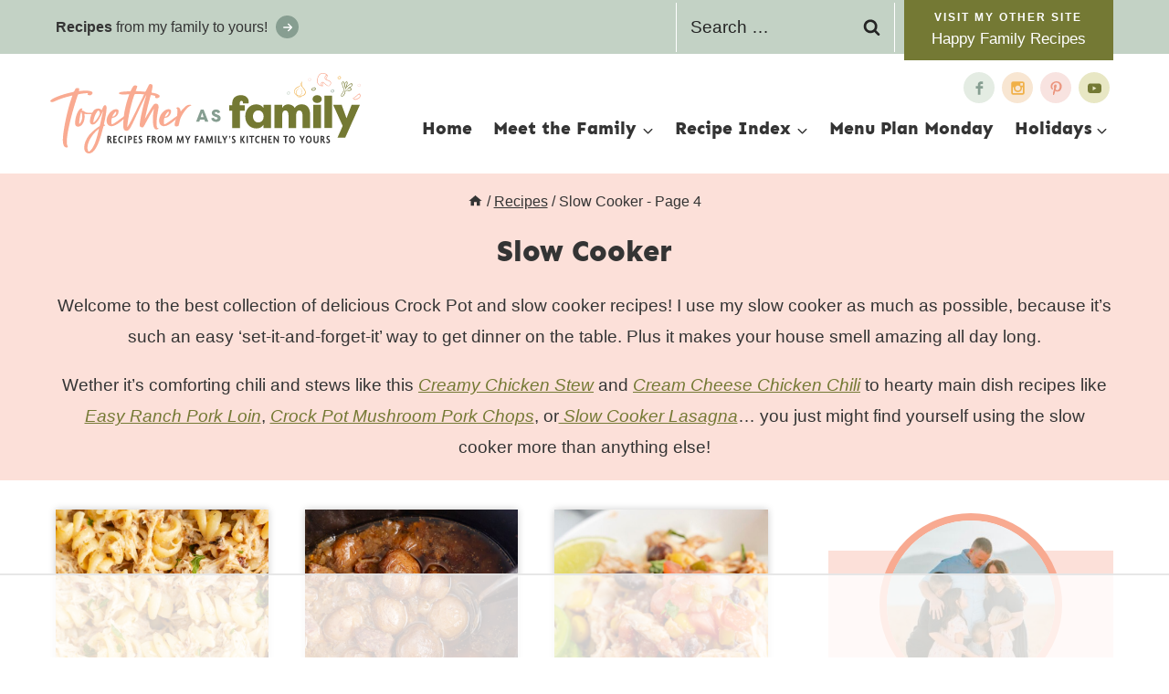

--- FILE ---
content_type: text/html; charset=UTF-8
request_url: https://togetherasfamily.com/category/recipes/slow-cooker/page/4/
body_size: 85184
content:
<!doctype html>
<html lang="en-US" class="no-js" itemtype="https://schema.org/Blog" itemscope>
<head><meta charset="UTF-8"><script>if(navigator.userAgent.match(/MSIE|Internet Explorer/i)||navigator.userAgent.match(/Trident\/7\..*?rv:11/i)){var href=document.location.href;if(!href.match(/[?&]nowprocket/)){if(href.indexOf("?")==-1){if(href.indexOf("#")==-1){document.location.href=href+"?nowprocket=1"}else{document.location.href=href.replace("#","?nowprocket=1#")}}else{if(href.indexOf("#")==-1){document.location.href=href+"&nowprocket=1"}else{document.location.href=href.replace("#","&nowprocket=1#")}}}}</script><script>(()=>{class RocketLazyLoadScripts{constructor(){this.v="2.0.4",this.userEvents=["keydown","keyup","mousedown","mouseup","mousemove","mouseover","mouseout","touchmove","touchstart","touchend","touchcancel","wheel","click","dblclick","input"],this.attributeEvents=["onblur","onclick","oncontextmenu","ondblclick","onfocus","onmousedown","onmouseenter","onmouseleave","onmousemove","onmouseout","onmouseover","onmouseup","onmousewheel","onscroll","onsubmit"]}async t(){this.i(),this.o(),/iP(ad|hone)/.test(navigator.userAgent)&&this.h(),this.u(),this.l(this),this.m(),this.k(this),this.p(this),this._(),await Promise.all([this.R(),this.L()]),this.lastBreath=Date.now(),this.S(this),this.P(),this.D(),this.O(),this.M(),await this.C(this.delayedScripts.normal),await this.C(this.delayedScripts.defer),await this.C(this.delayedScripts.async),await this.T(),await this.F(),await this.j(),await this.A(),window.dispatchEvent(new Event("rocket-allScriptsLoaded")),this.everythingLoaded=!0,this.lastTouchEnd&&await new Promise(t=>setTimeout(t,500-Date.now()+this.lastTouchEnd)),this.I(),this.H(),this.U(),this.W()}i(){this.CSPIssue=sessionStorage.getItem("rocketCSPIssue"),document.addEventListener("securitypolicyviolation",t=>{this.CSPIssue||"script-src-elem"!==t.violatedDirective||"data"!==t.blockedURI||(this.CSPIssue=!0,sessionStorage.setItem("rocketCSPIssue",!0))},{isRocket:!0})}o(){window.addEventListener("pageshow",t=>{this.persisted=t.persisted,this.realWindowLoadedFired=!0},{isRocket:!0}),window.addEventListener("pagehide",()=>{this.onFirstUserAction=null},{isRocket:!0})}h(){let t;function e(e){t=e}window.addEventListener("touchstart",e,{isRocket:!0}),window.addEventListener("touchend",function i(o){o.changedTouches[0]&&t.changedTouches[0]&&Math.abs(o.changedTouches[0].pageX-t.changedTouches[0].pageX)<10&&Math.abs(o.changedTouches[0].pageY-t.changedTouches[0].pageY)<10&&o.timeStamp-t.timeStamp<200&&(window.removeEventListener("touchstart",e,{isRocket:!0}),window.removeEventListener("touchend",i,{isRocket:!0}),"INPUT"===o.target.tagName&&"text"===o.target.type||(o.target.dispatchEvent(new TouchEvent("touchend",{target:o.target,bubbles:!0})),o.target.dispatchEvent(new MouseEvent("mouseover",{target:o.target,bubbles:!0})),o.target.dispatchEvent(new PointerEvent("click",{target:o.target,bubbles:!0,cancelable:!0,detail:1,clientX:o.changedTouches[0].clientX,clientY:o.changedTouches[0].clientY})),event.preventDefault()))},{isRocket:!0})}q(t){this.userActionTriggered||("mousemove"!==t.type||this.firstMousemoveIgnored?"keyup"===t.type||"mouseover"===t.type||"mouseout"===t.type||(this.userActionTriggered=!0,this.onFirstUserAction&&this.onFirstUserAction()):this.firstMousemoveIgnored=!0),"click"===t.type&&t.preventDefault(),t.stopPropagation(),t.stopImmediatePropagation(),"touchstart"===this.lastEvent&&"touchend"===t.type&&(this.lastTouchEnd=Date.now()),"click"===t.type&&(this.lastTouchEnd=0),this.lastEvent=t.type,t.composedPath&&t.composedPath()[0].getRootNode()instanceof ShadowRoot&&(t.rocketTarget=t.composedPath()[0]),this.savedUserEvents.push(t)}u(){this.savedUserEvents=[],this.userEventHandler=this.q.bind(this),this.userEvents.forEach(t=>window.addEventListener(t,this.userEventHandler,{passive:!1,isRocket:!0})),document.addEventListener("visibilitychange",this.userEventHandler,{isRocket:!0})}U(){this.userEvents.forEach(t=>window.removeEventListener(t,this.userEventHandler,{passive:!1,isRocket:!0})),document.removeEventListener("visibilitychange",this.userEventHandler,{isRocket:!0}),this.savedUserEvents.forEach(t=>{(t.rocketTarget||t.target).dispatchEvent(new window[t.constructor.name](t.type,t))})}m(){const t="return false",e=Array.from(this.attributeEvents,t=>"data-rocket-"+t),i="["+this.attributeEvents.join("],[")+"]",o="[data-rocket-"+this.attributeEvents.join("],[data-rocket-")+"]",s=(e,i,o)=>{o&&o!==t&&(e.setAttribute("data-rocket-"+i,o),e["rocket"+i]=new Function("event",o),e.setAttribute(i,t))};new MutationObserver(t=>{for(const n of t)"attributes"===n.type&&(n.attributeName.startsWith("data-rocket-")||this.everythingLoaded?n.attributeName.startsWith("data-rocket-")&&this.everythingLoaded&&this.N(n.target,n.attributeName.substring(12)):s(n.target,n.attributeName,n.target.getAttribute(n.attributeName))),"childList"===n.type&&n.addedNodes.forEach(t=>{if(t.nodeType===Node.ELEMENT_NODE)if(this.everythingLoaded)for(const i of[t,...t.querySelectorAll(o)])for(const t of i.getAttributeNames())e.includes(t)&&this.N(i,t.substring(12));else for(const e of[t,...t.querySelectorAll(i)])for(const t of e.getAttributeNames())this.attributeEvents.includes(t)&&s(e,t,e.getAttribute(t))})}).observe(document,{subtree:!0,childList:!0,attributeFilter:[...this.attributeEvents,...e]})}I(){this.attributeEvents.forEach(t=>{document.querySelectorAll("[data-rocket-"+t+"]").forEach(e=>{this.N(e,t)})})}N(t,e){const i=t.getAttribute("data-rocket-"+e);i&&(t.setAttribute(e,i),t.removeAttribute("data-rocket-"+e))}k(t){Object.defineProperty(HTMLElement.prototype,"onclick",{get(){return this.rocketonclick||null},set(e){this.rocketonclick=e,this.setAttribute(t.everythingLoaded?"onclick":"data-rocket-onclick","this.rocketonclick(event)")}})}S(t){function e(e,i){let o=e[i];e[i]=null,Object.defineProperty(e,i,{get:()=>o,set(s){t.everythingLoaded?o=s:e["rocket"+i]=o=s}})}e(document,"onreadystatechange"),e(window,"onload"),e(window,"onpageshow");try{Object.defineProperty(document,"readyState",{get:()=>t.rocketReadyState,set(e){t.rocketReadyState=e},configurable:!0}),document.readyState="loading"}catch(t){console.log("WPRocket DJE readyState conflict, bypassing")}}l(t){this.originalAddEventListener=EventTarget.prototype.addEventListener,this.originalRemoveEventListener=EventTarget.prototype.removeEventListener,this.savedEventListeners=[],EventTarget.prototype.addEventListener=function(e,i,o){o&&o.isRocket||!t.B(e,this)&&!t.userEvents.includes(e)||t.B(e,this)&&!t.userActionTriggered||e.startsWith("rocket-")||t.everythingLoaded?t.originalAddEventListener.call(this,e,i,o):(t.savedEventListeners.push({target:this,remove:!1,type:e,func:i,options:o}),"mouseenter"!==e&&"mouseleave"!==e||t.originalAddEventListener.call(this,e,t.savedUserEvents.push,o))},EventTarget.prototype.removeEventListener=function(e,i,o){o&&o.isRocket||!t.B(e,this)&&!t.userEvents.includes(e)||t.B(e,this)&&!t.userActionTriggered||e.startsWith("rocket-")||t.everythingLoaded?t.originalRemoveEventListener.call(this,e,i,o):t.savedEventListeners.push({target:this,remove:!0,type:e,func:i,options:o})}}J(t,e){this.savedEventListeners=this.savedEventListeners.filter(i=>{let o=i.type,s=i.target||window;return e!==o||t!==s||(this.B(o,s)&&(i.type="rocket-"+o),this.$(i),!1)})}H(){EventTarget.prototype.addEventListener=this.originalAddEventListener,EventTarget.prototype.removeEventListener=this.originalRemoveEventListener,this.savedEventListeners.forEach(t=>this.$(t))}$(t){t.remove?this.originalRemoveEventListener.call(t.target,t.type,t.func,t.options):this.originalAddEventListener.call(t.target,t.type,t.func,t.options)}p(t){let e;function i(e){return t.everythingLoaded?e:e.split(" ").map(t=>"load"===t||t.startsWith("load.")?"rocket-jquery-load":t).join(" ")}function o(o){function s(e){const s=o.fn[e];o.fn[e]=o.fn.init.prototype[e]=function(){return this[0]===window&&t.userActionTriggered&&("string"==typeof arguments[0]||arguments[0]instanceof String?arguments[0]=i(arguments[0]):"object"==typeof arguments[0]&&Object.keys(arguments[0]).forEach(t=>{const e=arguments[0][t];delete arguments[0][t],arguments[0][i(t)]=e})),s.apply(this,arguments),this}}if(o&&o.fn&&!t.allJQueries.includes(o)){const e={DOMContentLoaded:[],"rocket-DOMContentLoaded":[]};for(const t in e)document.addEventListener(t,()=>{e[t].forEach(t=>t())},{isRocket:!0});o.fn.ready=o.fn.init.prototype.ready=function(i){function s(){parseInt(o.fn.jquery)>2?setTimeout(()=>i.bind(document)(o)):i.bind(document)(o)}return"function"==typeof i&&(t.realDomReadyFired?!t.userActionTriggered||t.fauxDomReadyFired?s():e["rocket-DOMContentLoaded"].push(s):e.DOMContentLoaded.push(s)),o([])},s("on"),s("one"),s("off"),t.allJQueries.push(o)}e=o}t.allJQueries=[],o(window.jQuery),Object.defineProperty(window,"jQuery",{get:()=>e,set(t){o(t)}})}P(){const t=new Map;document.write=document.writeln=function(e){const i=document.currentScript,o=document.createRange(),s=i.parentElement;let n=t.get(i);void 0===n&&(n=i.nextSibling,t.set(i,n));const c=document.createDocumentFragment();o.setStart(c,0),c.appendChild(o.createContextualFragment(e)),s.insertBefore(c,n)}}async R(){return new Promise(t=>{this.userActionTriggered?t():this.onFirstUserAction=t})}async L(){return new Promise(t=>{document.addEventListener("DOMContentLoaded",()=>{this.realDomReadyFired=!0,t()},{isRocket:!0})})}async j(){return this.realWindowLoadedFired?Promise.resolve():new Promise(t=>{window.addEventListener("load",t,{isRocket:!0})})}M(){this.pendingScripts=[];this.scriptsMutationObserver=new MutationObserver(t=>{for(const e of t)e.addedNodes.forEach(t=>{"SCRIPT"!==t.tagName||t.noModule||t.isWPRocket||this.pendingScripts.push({script:t,promise:new Promise(e=>{const i=()=>{const i=this.pendingScripts.findIndex(e=>e.script===t);i>=0&&this.pendingScripts.splice(i,1),e()};t.addEventListener("load",i,{isRocket:!0}),t.addEventListener("error",i,{isRocket:!0}),setTimeout(i,1e3)})})})}),this.scriptsMutationObserver.observe(document,{childList:!0,subtree:!0})}async F(){await this.X(),this.pendingScripts.length?(await this.pendingScripts[0].promise,await this.F()):this.scriptsMutationObserver.disconnect()}D(){this.delayedScripts={normal:[],async:[],defer:[]},document.querySelectorAll("script[type$=rocketlazyloadscript]").forEach(t=>{t.hasAttribute("data-rocket-src")?t.hasAttribute("async")&&!1!==t.async?this.delayedScripts.async.push(t):t.hasAttribute("defer")&&!1!==t.defer||"module"===t.getAttribute("data-rocket-type")?this.delayedScripts.defer.push(t):this.delayedScripts.normal.push(t):this.delayedScripts.normal.push(t)})}async _(){await this.L();let t=[];document.querySelectorAll("script[type$=rocketlazyloadscript][data-rocket-src]").forEach(e=>{let i=e.getAttribute("data-rocket-src");if(i&&!i.startsWith("data:")){i.startsWith("//")&&(i=location.protocol+i);try{const o=new URL(i).origin;o!==location.origin&&t.push({src:o,crossOrigin:e.crossOrigin||"module"===e.getAttribute("data-rocket-type")})}catch(t){}}}),t=[...new Map(t.map(t=>[JSON.stringify(t),t])).values()],this.Y(t,"preconnect")}async G(t){if(await this.K(),!0!==t.noModule||!("noModule"in HTMLScriptElement.prototype))return new Promise(e=>{let i;function o(){(i||t).setAttribute("data-rocket-status","executed"),e()}try{if(navigator.userAgent.includes("Firefox/")||""===navigator.vendor||this.CSPIssue)i=document.createElement("script"),[...t.attributes].forEach(t=>{let e=t.nodeName;"type"!==e&&("data-rocket-type"===e&&(e="type"),"data-rocket-src"===e&&(e="src"),i.setAttribute(e,t.nodeValue))}),t.text&&(i.text=t.text),t.nonce&&(i.nonce=t.nonce),i.hasAttribute("src")?(i.addEventListener("load",o,{isRocket:!0}),i.addEventListener("error",()=>{i.setAttribute("data-rocket-status","failed-network"),e()},{isRocket:!0}),setTimeout(()=>{i.isConnected||e()},1)):(i.text=t.text,o()),i.isWPRocket=!0,t.parentNode.replaceChild(i,t);else{const i=t.getAttribute("data-rocket-type"),s=t.getAttribute("data-rocket-src");i?(t.type=i,t.removeAttribute("data-rocket-type")):t.removeAttribute("type"),t.addEventListener("load",o,{isRocket:!0}),t.addEventListener("error",i=>{this.CSPIssue&&i.target.src.startsWith("data:")?(console.log("WPRocket: CSP fallback activated"),t.removeAttribute("src"),this.G(t).then(e)):(t.setAttribute("data-rocket-status","failed-network"),e())},{isRocket:!0}),s?(t.fetchPriority="high",t.removeAttribute("data-rocket-src"),t.src=s):t.src="data:text/javascript;base64,"+window.btoa(unescape(encodeURIComponent(t.text)))}}catch(i){t.setAttribute("data-rocket-status","failed-transform"),e()}});t.setAttribute("data-rocket-status","skipped")}async C(t){const e=t.shift();return e?(e.isConnected&&await this.G(e),this.C(t)):Promise.resolve()}O(){this.Y([...this.delayedScripts.normal,...this.delayedScripts.defer,...this.delayedScripts.async],"preload")}Y(t,e){this.trash=this.trash||[];let i=!0;var o=document.createDocumentFragment();t.forEach(t=>{const s=t.getAttribute&&t.getAttribute("data-rocket-src")||t.src;if(s&&!s.startsWith("data:")){const n=document.createElement("link");n.href=s,n.rel=e,"preconnect"!==e&&(n.as="script",n.fetchPriority=i?"high":"low"),t.getAttribute&&"module"===t.getAttribute("data-rocket-type")&&(n.crossOrigin=!0),t.crossOrigin&&(n.crossOrigin=t.crossOrigin),t.integrity&&(n.integrity=t.integrity),t.nonce&&(n.nonce=t.nonce),o.appendChild(n),this.trash.push(n),i=!1}}),document.head.appendChild(o)}W(){this.trash.forEach(t=>t.remove())}async T(){try{document.readyState="interactive"}catch(t){}this.fauxDomReadyFired=!0;try{await this.K(),this.J(document,"readystatechange"),document.dispatchEvent(new Event("rocket-readystatechange")),await this.K(),document.rocketonreadystatechange&&document.rocketonreadystatechange(),await this.K(),this.J(document,"DOMContentLoaded"),document.dispatchEvent(new Event("rocket-DOMContentLoaded")),await this.K(),this.J(window,"DOMContentLoaded"),window.dispatchEvent(new Event("rocket-DOMContentLoaded"))}catch(t){console.error(t)}}async A(){try{document.readyState="complete"}catch(t){}try{await this.K(),this.J(document,"readystatechange"),document.dispatchEvent(new Event("rocket-readystatechange")),await this.K(),document.rocketonreadystatechange&&document.rocketonreadystatechange(),await this.K(),this.J(window,"load"),window.dispatchEvent(new Event("rocket-load")),await this.K(),window.rocketonload&&window.rocketonload(),await this.K(),this.allJQueries.forEach(t=>t(window).trigger("rocket-jquery-load")),await this.K(),this.J(window,"pageshow");const t=new Event("rocket-pageshow");t.persisted=this.persisted,window.dispatchEvent(t),await this.K(),window.rocketonpageshow&&window.rocketonpageshow({persisted:this.persisted})}catch(t){console.error(t)}}async K(){Date.now()-this.lastBreath>45&&(await this.X(),this.lastBreath=Date.now())}async X(){return document.hidden?new Promise(t=>setTimeout(t)):new Promise(t=>requestAnimationFrame(t))}B(t,e){return e===document&&"readystatechange"===t||(e===document&&"DOMContentLoaded"===t||(e===window&&"DOMContentLoaded"===t||(e===window&&"load"===t||e===window&&"pageshow"===t)))}static run(){(new RocketLazyLoadScripts).t()}}RocketLazyLoadScripts.run()})();</script>
	
	<meta name="viewport" content="width=device-width, initial-scale=1, minimum-scale=1">
	<script data-no-optimize="1" data-cfasync="false">!function(){"use strict";const t={adt_ei:{identityApiKey:"plainText",source:"url",type:"plaintext",priority:1},adt_eih:{identityApiKey:"sha256",source:"urlh",type:"hashed",priority:2},sh_kit:{identityApiKey:"sha256",source:"urlhck",type:"hashed",priority:3}},e=Object.keys(t);function i(t){return function(t){const e=t.match(/((?=([a-z0-9._!#$%+^&*()[\]<>-]+))\2@[a-z0-9._-]+\.[a-z0-9._-]+)/gi);return e?e[0]:""}(function(t){return t.replace(/\s/g,"")}(t.toLowerCase()))}!async function(){const n=new URL(window.location.href),o=n.searchParams;let a=null;const r=Object.entries(t).sort(([,t],[,e])=>t.priority-e.priority).map(([t])=>t);for(const e of r){const n=o.get(e),r=t[e];if(!n||!r)continue;const c=decodeURIComponent(n),d="plaintext"===r.type&&i(c),s="hashed"===r.type&&c;if(d||s){a={value:c,config:r};break}}if(a){const{value:t,config:e}=a;window.adthrive=window.adthrive||{},window.adthrive.cmd=window.adthrive.cmd||[],window.adthrive.cmd.push(function(){window.adthrive.identityApi({source:e.source,[e.identityApiKey]:t},({success:i,data:n})=>{i?window.adthrive.log("info","Plugin","detectEmails",`Identity API called with ${e.type} email: ${t}`,n):window.adthrive.log("warning","Plugin","detectEmails",`Failed to call Identity API with ${e.type} email: ${t}`,n)})})}!function(t,e){const i=new URL(e);t.forEach(t=>i.searchParams.delete(t)),history.replaceState(null,"",i.toString())}(e,n)}()}();
</script><meta name='robots' content='index, follow, max-image-preview:large, max-snippet:-1, max-video-preview:-1' />
<meta name="pinterest-rich-pin" content="false" /><style data-no-optimize="1" data-cfasync="false">
	.adthrive-ad {
		margin-top: 10px;
		margin-bottom: 10px;
		text-align: center;
		overflow-x: visible;
		clear: both;
		line-height: 0;
	}
	.adthrive-device-desktop .adthrive-recipe,
.adthrive-device-tablet .adthrive-recipe {
  float: right !important;
  margin-left: 10px !important;
}
.adthrive-device-desktop .wprm-recipe-instructions-header,
.adthrive-device-tablet .wprm-recipe-instructions-header {
width: 100%;
}

.adthrive-player-position h3 {
  margin-top: 0;
}

/* confirm click footer ad fix test */
body.adthrive-device-phone .adthrive-footer.adthrive-sticky {
  padding-top: 0px;
  overflow: visible !important;
  border-top: 0px !important;
}

body.adthrive-device-phone .adthrive-sticky.adthrive-footer>.adthrive-close {
  top: -25px !important;
  right: 0px !important;
  border-radius: 0px !important;
  line-height: 24px !important;
  font-size: 24px !important;
}
/* end confirm click footer ad fix test */


body.adthrive-device-desktop .wprm-recipe-instructions-container, body.adthrive-device-tablet .wprm-recipe-instructions-container {
    margin: unset !important;
    width: 100% !important;
}

body.wprm-print.wprm-print-recipe #wprm-print-header:after {
    content: "No worries, the advertisements won't display when you print the recipe.";
    font-family: 'Quattrocento', serif;
    letter-spacing: 1px;
    margin-top: 0;
    margin-bottom: 10px;
    align-self: baseline;
    color: #000000;
}</style>
<script data-no-optimize="1" data-cfasync="false">
	window.adthriveCLS = {
		enabledLocations: ['Content', 'Recipe'],
		injectedSlots: [],
		injectedFromPlugin: true,
		branch: 'e451f0a',bucket: 'prod',			};
	window.adthriveCLS.siteAds = {"betaTester":false,"targeting":[{"value":"5b461ec89be6984315eae522","key":"siteId"},{"value":"6233884dac37d170887e0e19","key":"organizationId"},{"value":"Together as Family","key":"siteName"},{"value":"AdThrive Edge","key":"service"},{"value":"on","key":"bidding"},{"value":["Food"],"key":"verticals"}],"siteUrl":"https://togetherasfamily.com/","siteId":"5b461ec89be6984315eae522","siteName":"Together as Family","breakpoints":{"tablet":768,"desktop":1024},"cloudflare":{"version":"b770817"},"adUnits":[{"sequence":1,"targeting":[{"value":["Sidebar"],"key":"location"}],"devices":["desktop"],"name":"Sidebar_1","sticky":false,"location":"Sidebar","dynamic":{"pageSelector":"","spacing":0,"max":1,"lazyMax":null,"enable":true,"lazy":false,"elementSelector":".sidebar-inner-wrap > *","skip":3,"classNames":[],"position":"afterend","every":1,"enabled":true},"stickyOverlapSelector":"","adSizes":[[160,600],[336,280],[320,50],[300,600],[250,250],[1,1],[320,100],[300,1050],[300,50],[300,420],[300,250]],"priority":299,"autosize":true},{"sequence":9,"targeting":[{"value":["Sidebar"],"key":"location"},{"value":true,"key":"sticky"}],"devices":["desktop"],"name":"Sidebar_9","sticky":true,"location":"Sidebar","dynamic":{"pageSelector":"","spacing":0,"max":1,"lazyMax":null,"enable":true,"lazy":false,"elementSelector":".primary-sidebar","skip":0,"classNames":[],"position":"beforeend","every":1,"enabled":true},"stickyOverlapSelector":".seen-on-rows","adSizes":[[160,600],[336,280],[320,50],[300,600],[250,250],[1,1],[320,100],[300,1050],[300,50],[300,420],[300,250]],"priority":291,"autosize":true},{"sequence":null,"targeting":[{"value":["Content"],"key":"location"}],"devices":["tablet","phone"],"name":"Content","sticky":false,"location":"Content","dynamic":{"pageSelector":"body.home","spacing":0.8,"max":0,"lazyMax":3,"enable":true,"lazy":true,"elementSelector":".entry-content > div","skip":1,"classNames":[],"position":"afterend","every":2,"enabled":true},"stickyOverlapSelector":"","adSizes":[[728,90],[336,280],[320,50],[468,60],[970,90],[250,250],[1,1],[320,100],[970,250],[1,2],[300,50],[300,300],[552,334],[728,250],[300,250]],"priority":199,"autosize":true},{"sequence":null,"targeting":[{"value":["Content"],"key":"location"}],"devices":["desktop"],"name":"Content","sticky":false,"location":"Content","dynamic":{"pageSelector":"body.single","spacing":0.85,"max":2,"lazyMax":97,"enable":true,"lazy":true,"elementSelector":".entry-content > p, .entry-content > h2","skip":2,"classNames":[],"position":"afterend","every":1,"enabled":true},"stickyOverlapSelector":"","adSizes":[[728,90],[336,280],[320,50],[468,60],[970,90],[250,250],[1,1],[320,100],[970,250],[1,2],[300,50],[300,300],[552,334],[728,250],[300,250]],"priority":199,"autosize":true},{"sequence":null,"targeting":[{"value":["Content"],"key":"location"}],"devices":["tablet"],"name":"Content","sticky":false,"location":"Content","dynamic":{"pageSelector":"body.single","spacing":0.7,"max":2,"lazyMax":97,"enable":true,"lazy":true,"elementSelector":".entry-content > p, .entry-content > h2","skip":2,"classNames":[],"position":"afterend","every":1,"enabled":true},"stickyOverlapSelector":"","adSizes":[[728,90],[336,280],[320,50],[468,60],[970,90],[250,250],[1,1],[320,100],[970,250],[1,2],[300,50],[300,300],[552,334],[728,250],[300,250]],"priority":199,"autosize":true},{"sequence":null,"targeting":[{"value":["Content"],"key":"location"}],"devices":["phone"],"name":"Content","sticky":false,"location":"Content","dynamic":{"pageSelector":"body.single","spacing":0.85,"max":2,"lazyMax":97,"enable":true,"lazy":true,"elementSelector":".entry-content > p, .entry-content > h2","skip":3,"classNames":[],"position":"afterend","every":1,"enabled":true},"stickyOverlapSelector":"","adSizes":[[728,90],[336,280],[320,50],[468,60],[970,90],[250,250],[1,1],[320,100],[970,250],[1,2],[300,50],[300,300],[552,334],[728,250],[300,250]],"priority":199,"autosize":true},{"sequence":null,"targeting":[{"value":["Recipe"],"key":"location"}],"devices":["tablet","desktop"],"name":"Recipe","sticky":false,"location":"Recipe","dynamic":{"pageSelector":"","spacing":0.5,"max":3,"lazyMax":96,"enable":true,"lazy":true,"elementSelector":".wprm-recipe-ingredients-container li, .wprm-recipe-instructions-container li, .pull-right box_300x25, .wprm-recipe-notes span","skip":0,"classNames":[],"position":"beforebegin","every":1,"enabled":true},"stickyOverlapSelector":"","adSizes":[[320,50],[250,250],[1,1],[320,100],[1,2],[300,50],[320,300],[300,390],[300,250]],"priority":-101,"autosize":true},{"sequence":5,"targeting":[{"value":["Recipe"],"key":"location"}],"devices":["phone"],"name":"Recipe_5","sticky":false,"location":"Recipe","dynamic":{"pageSelector":"","spacing":0,"max":0,"lazyMax":1,"enable":true,"lazy":true,"elementSelector":".wprm-recipe-ingredients-container","skip":0,"classNames":[],"position":"beforebegin","every":1,"enabled":true},"stickyOverlapSelector":"","adSizes":[[320,50],[250,250],[1,1],[320,100],[1,2],[300,50],[320,300],[300,390],[300,250]],"priority":-105,"autosize":true},{"sequence":1,"targeting":[{"value":["Recipe"],"key":"location"}],"devices":["phone"],"name":"Recipe_1","sticky":false,"location":"Recipe","dynamic":{"pageSelector":"","spacing":0.6,"max":2,"lazyMax":96,"enable":true,"lazy":true,"elementSelector":".wprm-recipe-ingredients-container, .wprm-recipe-instructions-container li, .wprm-recipe-notes-container span","skip":0,"classNames":[],"position":"afterend","every":1,"enabled":true},"stickyOverlapSelector":"","adSizes":[[320,50],[250,250],[1,1],[320,100],[1,2],[300,50],[320,300],[300,390],[300,250]],"priority":-101,"autosize":true},{"sequence":null,"targeting":[{"value":["Below Post"],"key":"location"}],"devices":["desktop","phone","tablet"],"name":"Below_Post","sticky":false,"location":"Below Post","dynamic":{"pageSelector":"body.single","spacing":0,"max":0,"lazyMax":1,"enable":true,"lazy":true,"elementSelector":".entry-author","skip":0,"classNames":[],"position":"beforebegin","every":0,"enabled":true},"stickyOverlapSelector":"","adSizes":[[728,90],[336,280],[320,50],[468,60],[250,250],[1,1],[320,100],[300,250],[970,250],[728,250]],"priority":99,"autosize":true},{"sequence":null,"targeting":[{"value":["Footer"],"key":"location"},{"value":true,"key":"sticky"}],"devices":["tablet","phone","desktop"],"name":"Footer","sticky":true,"location":"Footer","dynamic":{"pageSelector":"","spacing":0,"max":1,"lazyMax":null,"enable":true,"lazy":false,"elementSelector":"body","skip":0,"classNames":[],"position":"beforeend","every":1,"enabled":true},"stickyOverlapSelector":"","adSizes":[[320,50],[320,100],[728,90],[970,90],[468,60],[1,1],[300,50]],"priority":-1,"autosize":true}],"adDensityLayout":{"mobile":{"adDensity":0.29,"onePerViewport":false},"pageOverrides":[{"mobile":{"adDensity":0.28,"onePerViewport":false},"note":null,"pageSelector":"body.home","desktop":{"adDensity":0.28,"onePerViewport":false}}],"desktop":{"adDensity":0.29,"onePerViewport":false}},"adDensityEnabled":true,"siteExperiments":[],"adTypes":{"sponsorTileDesktop":true,"interscrollerDesktop":true,"nativeBelowPostDesktop":true,"miniscroller":true,"largeFormatsMobile":true,"nativeMobileContent":true,"inRecipeRecommendationMobile":true,"nativeMobileRecipe":true,"sponsorTileMobile":true,"expandableCatalogAdsMobile":true,"frameAdsMobile":true,"outstreamMobile":true,"nativeHeaderMobile":true,"frameAdsDesktop":true,"inRecipeRecommendationDesktop":true,"expandableFooterDesktop":true,"nativeDesktopContent":true,"outstreamDesktop":true,"animatedFooter":true,"skylineHeader":false,"expandableFooter":true,"nativeDesktopSidebar":true,"videoFootersMobile":true,"videoFootersDesktop":true,"interscroller":true,"nativeDesktopRecipe":true,"nativeHeaderDesktop":true,"nativeBelowPostMobile":true,"expandableCatalogAdsDesktop":true,"largeFormatsDesktop":true},"adOptions":{"theTradeDesk":true,"rtbhouse":true,"undertone":true,"sidebarConfig":{"dynamicStickySidebar":{"minHeight":2100,"enabled":true,"blockedSelectors":[]}},"footerCloseButton":false,"teads":true,"seedtag":true,"pmp":true,"thirtyThreeAcross":true,"sharethrough":true,"optimizeVideoPlayersForEarnings":true,"removeVideoTitleWrapper":true,"pubMatic":true,"contentTermsFooterEnabled":true,"infiniteScroll":false,"longerVideoAdPod":true,"yahoossp":true,"spa":false,"stickyContainerConfig":{"recipeDesktop":{"minHeight":null,"enabled":false},"blockedSelectors":["body.adthrive-device-desktop"],"stickyHeaderSelectors":["#mobile-header"],"content":{"minHeight":250,"enabled":true},"recipeMobile":{"minHeight":null,"enabled":false}},"sonobi":true,"gatedPrint":{"printClasses":[],"siteEmailServiceProviderId":null,"defaultOptIn":false,"enabled":false,"newsletterPromptEnabled":false},"yieldmo":true,"footerSelector":"","amazonUAM":true,"gamMCMEnabled":true,"gamMCMChildNetworkCode":"22509544348","stickyContainerAds":false,"rubiconMediaMath":true,"rubicon":true,"conversant":true,"openx":true,"customCreativeEnabled":true,"mobileHeaderHeight":1,"secColor":"#000000","unruly":true,"mediaGrid":true,"bRealTime":false,"adInViewTime":null,"gumgum":true,"comscoreFooter":true,"desktopInterstitial":false,"amx":true,"footerCloseButtonDesktop":false,"ozone":true,"isAutoOptimized":true,"adform":true,"comscoreTAL":true,"targetaff":false,"bgColor":"#FFFFFF","advancePlaylistOptions":{"playlistPlayer":{"enabled":true},"relatedPlayer":{"enabled":true,"applyToFirst":true}},"kargo":true,"liveRampATS":true,"footerCloseButtonMobile":false,"interstitialBlockedPageSelectors":"","prioritizeShorterVideoAds":true,"allowSmallerAdSizes":true,"comscore":"Food","blis":true,"wakeLock":{"desktopEnabled":true,"mobileValue":15,"mobileEnabled":true,"desktopValue":30},"mobileInterstitial":true,"tripleLift":true,"sensitiveCategories":["alc","ast","cbd","cosm","dat","gamc","pol","rel","srh","ske","wtl"],"liveRamp":true,"mobileInterstitialBlockedPageSelectors":"","adthriveEmailIdentity":true,"criteo":true,"nativo":true,"infiniteScrollOptions":{"selector":"","heightThreshold":0},"siteAttributes":{"mobileHeaderSelectors":[],"desktopHeaderSelectors":[]},"dynamicContentSlotLazyLoading":true,"clsOptimizedAds":true,"ogury":true,"verticals":["Food"],"inImage":false,"stackadapt":true,"usCMP":{"enabled":false,"regions":[]},"advancePlaylist":true,"medianet":true,"delayLoading":false,"inImageZone":null,"appNexus":true,"rise":true,"liveRampId":"","infiniteScrollRefresh":false,"indexExchange":true},"siteAdsProfiles":[],"thirdPartySiteConfig":{"partners":{"discounts":[]}},"featureRollouts":{"ad-fit-width":{"featureRolloutId":36,"data":null,"enabled":true},"erp":{"featureRolloutId":19,"data":null,"enabled":false}},"videoPlayers":{"contextual":{"autoplayCollapsibleEnabled":true,"overrideEmbedLocation":false,"defaultPlayerType":"static"},"videoEmbed":"wordpress","footerSelector":"","contentSpecificPlaylists":[],"players":[{"playlistId":"","pageSelector":"","devices":["mobile"],"mobileLocation":"top-center","description":"","skip":2,"title":"","type":"stickyRelated","enabled":true,"formattedType":"Sticky Related","elementSelector":".entry-content > p","id":4059477,"position":"afterend","saveVideoCloseState":false,"shuffle":false,"mobileHeaderSelector":".site-header","playerId":"9coWpO0D"},{"devices":["desktop","mobile"],"formattedType":"Stationary Related","description":"","id":4059475,"title":"Stationary related player - desktop and mobile","type":"stationaryRelated","enabled":true,"playerId":"9coWpO0D"},{"playlistId":"","pageSelector":"","devices":["desktop"],"description":"","skip":2,"title":"","type":"stickyRelated","enabled":true,"formattedType":"Sticky Related","elementSelector":".entry-content > p","id":4059476,"position":"afterend","saveVideoCloseState":false,"shuffle":false,"mobileHeaderSelector":null,"playerId":"9coWpO0D"},{"playlistId":"EBS8IQU7","pageSelector":"body.single","devices":["desktop"],"description":"","skip":2,"title":"MY LATEST VIDEOS","type":"stickyPlaylist","enabled":true,"footerSelector":"","formattedType":"Sticky Playlist","elementSelector":".entry-content > p","id":4059478,"position":"afterend","saveVideoCloseState":false,"shuffle":true,"playerId":"9coWpO0D"},{"playlistId":"EBS8IQU7","pageSelector":"body.single","devices":["mobile"],"mobileLocation":"top-center","description":"","skip":2,"title":"MY LATEST VIDEOS","type":"stickyPlaylist","enabled":true,"footerSelector":"","formattedType":"Sticky Playlist","elementSelector":".entry-content > p","id":4059479,"position":"afterend","saveVideoCloseState":false,"shuffle":true,"mobileHeaderSelector":".site-header","playerId":"9coWpO0D"}],"partners":{"theTradeDesk":true,"unruly":true,"mediaGrid":true,"undertone":true,"gumgum":true,"seedtag":true,"amx":true,"ozone":true,"adform":true,"pmp":true,"kargo":true,"connatix":true,"stickyOutstream":{"desktop":{"enabled":true},"blockedPageSelectors":"","mobileLocation":"bottom-left","allowOnHomepage":true,"mobile":{"enabled":true},"saveVideoCloseState":false,"mobileHeaderSelector":null,"allowForPageWithStickyPlayer":{"enabled":true}},"sharethrough":true,"blis":true,"tripleLift":true,"pubMatic":true,"criteo":true,"yahoossp":true,"nativo":true,"stackadapt":true,"yieldmo":true,"amazonUAM":true,"medianet":true,"rubicon":true,"appNexus":true,"rise":true,"openx":true,"indexExchange":true}}};</script>

<script data-no-optimize="1" data-cfasync="false">
(function(w, d) {
	w.adthrive = w.adthrive || {};
	w.adthrive.cmd = w.adthrive.cmd || [];
	w.adthrive.plugin = 'adthrive-ads-3.10.0';
	w.adthrive.host = 'ads.adthrive.com';
	w.adthrive.integration = 'plugin';

	var commitParam = (w.adthriveCLS && w.adthriveCLS.bucket !== 'prod' && w.adthriveCLS.branch) ? '&commit=' + w.adthriveCLS.branch : '';

	var s = d.createElement('script');
	s.async = true;
	s.referrerpolicy='no-referrer-when-downgrade';
	s.src = 'https://' + w.adthrive.host + '/sites/5b461ec89be6984315eae522/ads.min.js?referrer=' + w.encodeURIComponent(w.location.href) + commitParam + '&cb=' + (Math.floor(Math.random() * 100) + 1) + '';
	var n = d.getElementsByTagName('script')[0];
	n.parentNode.insertBefore(s, n);
})(window, document);
</script>
<link rel="dns-prefetch" href="https://ads.adthrive.com/"><link rel="preconnect" href="https://ads.adthrive.com/"><link rel="preconnect" href="https://ads.adthrive.com/" crossorigin>
	<!-- This site is optimized with the Yoast SEO Premium plugin v26.5 (Yoast SEO v26.5) - https://yoast.com/wordpress/plugins/seo/ -->
	<title>Slow Cooker Archives - Page 4 of 8 - Together as Family</title>
<link data-rocket-prefetch href="https://launchpad.privacymanager.io" rel="dns-prefetch">
<link data-rocket-prefetch href="https://cdn.id5-sync.com" rel="dns-prefetch">
<link data-rocket-prefetch href="https://d9.flashtalking.com" rel="dns-prefetch">
<link data-rocket-prefetch href="https://ads.pubmatic.com" rel="dns-prefetch">
<link data-rocket-prefetch href="https://launchpad-wrapper.privacymanager.io" rel="dns-prefetch">
<link data-rocket-prefetch href="https://raptive.solutions.cdn.optable.co" rel="dns-prefetch">
<link data-rocket-prefetch href="https://ads.adthrive.com" rel="dns-prefetch">
<link data-rocket-prefetch href="https://securepubads.g.doubleclick.net" rel="dns-prefetch">
<link data-rocket-prefetch href="https://c.aps.amazon-adsystem.com" rel="dns-prefetch">
<link data-rocket-prefetch href="https://www.google-analytics.com" rel="dns-prefetch">
<link data-rocket-prefetch href="https://www.googletagmanager.com" rel="dns-prefetch">
<link data-rocket-prefetch href="https://sb.scorecardresearch.com" rel="dns-prefetch">
<link data-rocket-prefetch href="https://f.convertkit.com" rel="dns-prefetch">
<link data-rocket-prefetch href="https://gpsb-reims.criteo.com" rel="dns-prefetch"><link rel="preload" data-rocket-preload as="image" href="https://togetherasfamily.com/wp-content/themes/pmdtogetherfamily/images/txt-hey.svg" fetchpriority="high">
	<meta name="description" content="Welcome to the best collection of delicious Crock Pot and slow cooker recipes! I use my slow cooker as much as possible as an easy way to make dinner." />
	<link rel="canonical" href="https://togetherasfamily.com/category/recipes/slow-cooker/page/4/" />
	<link rel="prev" href="https://togetherasfamily.com/category/recipes/slow-cooker/page/3/" />
	<link rel="next" href="https://togetherasfamily.com/category/recipes/slow-cooker/page/5/" />
	<meta property="og:locale" content="en_US" />
	<meta property="og:type" content="article" />
	<meta property="og:title" content="Slow Cooker Archives" />
	<meta property="og:description" content="Welcome to the best collection of delicious Crock Pot and slow cooker recipes! I use my slow cooker as much as possible as an easy way to make dinner." />
	<meta property="og:url" content="https://togetherasfamily.com/category/recipes/slow-cooker/" />
	<meta property="og:site_name" content="Together as Family" />
	<meta name="twitter:card" content="summary_large_image" />
	<script type="application/ld+json" class="yoast-schema-graph">{"@context":"https://schema.org","@graph":[{"@type":"CollectionPage","@id":"https://togetherasfamily.com/category/recipes/slow-cooker/","url":"https://togetherasfamily.com/category/recipes/slow-cooker/page/4/","name":"Slow Cooker Archives - Page 4 of 8 - Together as Family","isPartOf":{"@id":"https://togetherasfamily.com/#website"},"primaryImageOfPage":{"@id":"https://togetherasfamily.com/category/recipes/slow-cooker/page/4/#primaryimage"},"image":{"@id":"https://togetherasfamily.com/category/recipes/slow-cooker/page/4/#primaryimage"},"thumbnailUrl":"https://togetherasfamily.com/wp-content/uploads/2023/10/parmesan-garlic-chicken-vertical-1.jpg","description":"Welcome to the best collection of delicious Crock Pot and slow cooker recipes! I use my slow cooker as much as possible as an easy way to make dinner.","breadcrumb":{"@id":"https://togetherasfamily.com/category/recipes/slow-cooker/page/4/#breadcrumb"},"inLanguage":"en-US"},{"@type":"ImageObject","inLanguage":"en-US","@id":"https://togetherasfamily.com/category/recipes/slow-cooker/page/4/#primaryimage","url":"https://togetherasfamily.com/wp-content/uploads/2023/10/parmesan-garlic-chicken-vertical-1.jpg","contentUrl":"https://togetherasfamily.com/wp-content/uploads/2023/10/parmesan-garlic-chicken-vertical-1.jpg","width":1200,"height":1750,"caption":"Close up of the parmesan pasta with chicken."},{"@type":"BreadcrumbList","@id":"https://togetherasfamily.com/category/recipes/slow-cooker/page/4/#breadcrumb","itemListElement":[{"@type":"ListItem","position":1,"name":"Home","item":"https://togetherasfamily.com/"},{"@type":"ListItem","position":2,"name":"Recipes","item":"https://togetherasfamily.com/category/recipes/"},{"@type":"ListItem","position":3,"name":"Slow Cooker"}]},{"@type":"WebSite","@id":"https://togetherasfamily.com/#website","url":"https://togetherasfamily.com/","name":"Together as Family","description":"Recipes from my family&#039;s kitchen to yours","publisher":{"@id":"https://togetherasfamily.com/#organization"},"potentialAction":[{"@type":"SearchAction","target":{"@type":"EntryPoint","urlTemplate":"https://togetherasfamily.com/?s={search_term_string}"},"query-input":{"@type":"PropertyValueSpecification","valueRequired":true,"valueName":"search_term_string"}}],"inLanguage":"en-US"},{"@type":"Organization","@id":"https://togetherasfamily.com/#organization","name":"Together as Family","url":"https://togetherasfamily.com/","logo":{"@type":"ImageObject","inLanguage":"en-US","@id":"https://togetherasfamily.com/#/schema/logo/image/","url":"https://togetherasfamily.com/wp-content/uploads/2023/04/header.svg","contentUrl":"https://togetherasfamily.com/wp-content/uploads/2023/04/header.svg","width":513,"height":132,"caption":"Together as Family"},"image":{"@id":"https://togetherasfamily.com/#/schema/logo/image/"},"sameAs":["https://www.facebook.com/togetherasfamilyblog/","https://www.instagram.com/togetherasfamilyblog/","https://www.pinterest.com/jessica2214/boards/"]}]}</script>
	<!-- / Yoast SEO Premium plugin. -->



<link rel="alternate" type="application/rss+xml" title="Together as Family &raquo; Feed" href="https://togetherasfamily.com/feed/" />
<link rel="alternate" type="application/rss+xml" title="Together as Family &raquo; Comments Feed" href="https://togetherasfamily.com/comments/feed/" />
			<script type="rocketlazyloadscript">document.documentElement.classList.remove( 'no-js' );</script>
			<link rel="alternate" type="application/rss+xml" title="Together as Family &raquo; Slow Cooker Category Feed" href="https://togetherasfamily.com/category/recipes/slow-cooker/feed/" />
<link rel="alternate" type="application/rss+xml" title="Together as Family &raquo; Stories Feed" href="https://togetherasfamily.com/web-stories/feed/"><script type="rocketlazyloadscript">(()=>{"use strict";const e=[400,500,600,700,800,900],t=e=>`wprm-min-${e}`,n=e=>`wprm-max-${e}`,s=new Set,o="ResizeObserver"in window,r=o?new ResizeObserver((e=>{for(const t of e)c(t.target)})):null,i=.5/(window.devicePixelRatio||1);function c(s){const o=s.getBoundingClientRect().width||0;for(let r=0;r<e.length;r++){const c=e[r],a=o<=c+i;o>c+i?s.classList.add(t(c)):s.classList.remove(t(c)),a?s.classList.add(n(c)):s.classList.remove(n(c))}}function a(e){s.has(e)||(s.add(e),r&&r.observe(e),c(e))}!function(e=document){e.querySelectorAll(".wprm-recipe").forEach(a)}();if(new MutationObserver((e=>{for(const t of e)for(const e of t.addedNodes)e instanceof Element&&(e.matches?.(".wprm-recipe")&&a(e),e.querySelectorAll?.(".wprm-recipe").forEach(a))})).observe(document.documentElement,{childList:!0,subtree:!0}),!o){let e=0;addEventListener("resize",(()=>{e&&cancelAnimationFrame(e),e=requestAnimationFrame((()=>s.forEach(c)))}),{passive:!0})}})();</script><style id='wp-img-auto-sizes-contain-inline-css'>
img:is([sizes=auto i],[sizes^="auto," i]){contain-intrinsic-size:3000px 1500px}
/*# sourceURL=wp-img-auto-sizes-contain-inline-css */
</style>
<link data-minify="1" rel='stylesheet' id='kadence-blocks-rowlayout-css' href='https://togetherasfamily.com/wp-content/cache/min/1/wp-content/plugins/kadence-blocks/dist/style-blocks-rowlayout.css?ver=1764717688' media='all' />
<link data-minify="1" rel='stylesheet' id='kadence-blocks-column-css' href='https://togetherasfamily.com/wp-content/cache/min/1/wp-content/plugins/kadence-blocks/dist/style-blocks-column.css?ver=1764717688' media='all' />
<link data-minify="1" rel='stylesheet' id='kadence-blocks-advancedbtn-css' href='https://togetherasfamily.com/wp-content/cache/min/1/wp-content/plugins/kadence-blocks/dist/style-blocks-advancedbtn.css?ver=1764717688' media='all' />
<link data-minify="1" rel='stylesheet' id='kadence-blocks-pro-postgrid-css' href='https://togetherasfamily.com/wp-content/cache/min/1/wp-content/plugins/kadence-blocks-pro/dist/style-blocks-postgrid.css?ver=1764717688' media='all' />
<style id='wp-emoji-styles-inline-css'>

	img.wp-smiley, img.emoji {
		display: inline !important;
		border: none !important;
		box-shadow: none !important;
		height: 1em !important;
		width: 1em !important;
		margin: 0 0.07em !important;
		vertical-align: -0.1em !important;
		background: none !important;
		padding: 0 !important;
	}
/*# sourceURL=wp-emoji-styles-inline-css */
</style>
<style id='wp-block-library-inline-css'>
:root{--wp-block-synced-color:#7a00df;--wp-block-synced-color--rgb:122,0,223;--wp-bound-block-color:var(--wp-block-synced-color);--wp-editor-canvas-background:#ddd;--wp-admin-theme-color:#007cba;--wp-admin-theme-color--rgb:0,124,186;--wp-admin-theme-color-darker-10:#006ba1;--wp-admin-theme-color-darker-10--rgb:0,107,160.5;--wp-admin-theme-color-darker-20:#005a87;--wp-admin-theme-color-darker-20--rgb:0,90,135;--wp-admin-border-width-focus:2px}@media (min-resolution:192dpi){:root{--wp-admin-border-width-focus:1.5px}}.wp-element-button{cursor:pointer}:root .has-very-light-gray-background-color{background-color:#eee}:root .has-very-dark-gray-background-color{background-color:#313131}:root .has-very-light-gray-color{color:#eee}:root .has-very-dark-gray-color{color:#313131}:root .has-vivid-green-cyan-to-vivid-cyan-blue-gradient-background{background:linear-gradient(135deg,#00d084,#0693e3)}:root .has-purple-crush-gradient-background{background:linear-gradient(135deg,#34e2e4,#4721fb 50%,#ab1dfe)}:root .has-hazy-dawn-gradient-background{background:linear-gradient(135deg,#faaca8,#dad0ec)}:root .has-subdued-olive-gradient-background{background:linear-gradient(135deg,#fafae1,#67a671)}:root .has-atomic-cream-gradient-background{background:linear-gradient(135deg,#fdd79a,#004a59)}:root .has-nightshade-gradient-background{background:linear-gradient(135deg,#330968,#31cdcf)}:root .has-midnight-gradient-background{background:linear-gradient(135deg,#020381,#2874fc)}:root{--wp--preset--font-size--normal:16px;--wp--preset--font-size--huge:42px}.has-regular-font-size{font-size:1em}.has-larger-font-size{font-size:2.625em}.has-normal-font-size{font-size:var(--wp--preset--font-size--normal)}.has-huge-font-size{font-size:var(--wp--preset--font-size--huge)}.has-text-align-center{text-align:center}.has-text-align-left{text-align:left}.has-text-align-right{text-align:right}.has-fit-text{white-space:nowrap!important}#end-resizable-editor-section{display:none}.aligncenter{clear:both}.items-justified-left{justify-content:flex-start}.items-justified-center{justify-content:center}.items-justified-right{justify-content:flex-end}.items-justified-space-between{justify-content:space-between}.screen-reader-text{border:0;clip-path:inset(50%);height:1px;margin:-1px;overflow:hidden;padding:0;position:absolute;width:1px;word-wrap:normal!important}.screen-reader-text:focus{background-color:#ddd;clip-path:none;color:#444;display:block;font-size:1em;height:auto;left:5px;line-height:normal;padding:15px 23px 14px;text-decoration:none;top:5px;width:auto;z-index:100000}html :where(.has-border-color){border-style:solid}html :where([style*=border-top-color]){border-top-style:solid}html :where([style*=border-right-color]){border-right-style:solid}html :where([style*=border-bottom-color]){border-bottom-style:solid}html :where([style*=border-left-color]){border-left-style:solid}html :where([style*=border-width]){border-style:solid}html :where([style*=border-top-width]){border-top-style:solid}html :where([style*=border-right-width]){border-right-style:solid}html :where([style*=border-bottom-width]){border-bottom-style:solid}html :where([style*=border-left-width]){border-left-style:solid}html :where(img[class*=wp-image-]){height:auto;max-width:100%}:where(figure){margin:0 0 1em}html :where(.is-position-sticky){--wp-admin--admin-bar--position-offset:var(--wp-admin--admin-bar--height,0px)}@media screen and (max-width:600px){html :where(.is-position-sticky){--wp-admin--admin-bar--position-offset:0px}}

/*# sourceURL=wp-block-library-inline-css */
</style><style id='wp-block-heading-inline-css'>
h1:where(.wp-block-heading).has-background,h2:where(.wp-block-heading).has-background,h3:where(.wp-block-heading).has-background,h4:where(.wp-block-heading).has-background,h5:where(.wp-block-heading).has-background,h6:where(.wp-block-heading).has-background{padding:1.25em 2.375em}h1.has-text-align-left[style*=writing-mode]:where([style*=vertical-lr]),h1.has-text-align-right[style*=writing-mode]:where([style*=vertical-rl]),h2.has-text-align-left[style*=writing-mode]:where([style*=vertical-lr]),h2.has-text-align-right[style*=writing-mode]:where([style*=vertical-rl]),h3.has-text-align-left[style*=writing-mode]:where([style*=vertical-lr]),h3.has-text-align-right[style*=writing-mode]:where([style*=vertical-rl]),h4.has-text-align-left[style*=writing-mode]:where([style*=vertical-lr]),h4.has-text-align-right[style*=writing-mode]:where([style*=vertical-rl]),h5.has-text-align-left[style*=writing-mode]:where([style*=vertical-lr]),h5.has-text-align-right[style*=writing-mode]:where([style*=vertical-rl]),h6.has-text-align-left[style*=writing-mode]:where([style*=vertical-lr]),h6.has-text-align-right[style*=writing-mode]:where([style*=vertical-rl]){rotate:180deg}
.is-style-uppercase { text-transform:uppercase;letter-spacing:2px; }
.is-style-uppercase-no-margin,.single-content .is-style-uppercase-no-margin { text-transform:uppercase; letter-spacing:2px; margin-top: 0 !important; }
.is-style-no-margin,.single-content .is-style-no-margin { margin-top: 0 !important; margin-bottom: 5px; }
/*# sourceURL=wp-block-heading-inline-css */
</style>
<style id='wp-block-image-inline-css'>
.wp-block-image>a,.wp-block-image>figure>a{display:inline-block}.wp-block-image img{box-sizing:border-box;height:auto;max-width:100%;vertical-align:bottom}@media not (prefers-reduced-motion){.wp-block-image img.hide{visibility:hidden}.wp-block-image img.show{animation:show-content-image .4s}}.wp-block-image[style*=border-radius] img,.wp-block-image[style*=border-radius]>a{border-radius:inherit}.wp-block-image.has-custom-border img{box-sizing:border-box}.wp-block-image.aligncenter{text-align:center}.wp-block-image.alignfull>a,.wp-block-image.alignwide>a{width:100%}.wp-block-image.alignfull img,.wp-block-image.alignwide img{height:auto;width:100%}.wp-block-image .aligncenter,.wp-block-image .alignleft,.wp-block-image .alignright,.wp-block-image.aligncenter,.wp-block-image.alignleft,.wp-block-image.alignright{display:table}.wp-block-image .aligncenter>figcaption,.wp-block-image .alignleft>figcaption,.wp-block-image .alignright>figcaption,.wp-block-image.aligncenter>figcaption,.wp-block-image.alignleft>figcaption,.wp-block-image.alignright>figcaption{caption-side:bottom;display:table-caption}.wp-block-image .alignleft{float:left;margin:.5em 1em .5em 0}.wp-block-image .alignright{float:right;margin:.5em 0 .5em 1em}.wp-block-image .aligncenter{margin-left:auto;margin-right:auto}.wp-block-image :where(figcaption){margin-bottom:1em;margin-top:.5em}.wp-block-image.is-style-circle-mask img{border-radius:9999px}@supports ((-webkit-mask-image:none) or (mask-image:none)) or (-webkit-mask-image:none){.wp-block-image.is-style-circle-mask img{border-radius:0;-webkit-mask-image:url('data:image/svg+xml;utf8,<svg viewBox="0 0 100 100" xmlns="http://www.w3.org/2000/svg"><circle cx="50" cy="50" r="50"/></svg>');mask-image:url('data:image/svg+xml;utf8,<svg viewBox="0 0 100 100" xmlns="http://www.w3.org/2000/svg"><circle cx="50" cy="50" r="50"/></svg>');mask-mode:alpha;-webkit-mask-position:center;mask-position:center;-webkit-mask-repeat:no-repeat;mask-repeat:no-repeat;-webkit-mask-size:contain;mask-size:contain}}:root :where(.wp-block-image.is-style-rounded img,.wp-block-image .is-style-rounded img){border-radius:9999px}.wp-block-image figure{margin:0}.wp-lightbox-container{display:flex;flex-direction:column;position:relative}.wp-lightbox-container img{cursor:zoom-in}.wp-lightbox-container img:hover+button{opacity:1}.wp-lightbox-container button{align-items:center;backdrop-filter:blur(16px) saturate(180%);background-color:#5a5a5a40;border:none;border-radius:4px;cursor:zoom-in;display:flex;height:20px;justify-content:center;opacity:0;padding:0;position:absolute;right:16px;text-align:center;top:16px;width:20px;z-index:100}@media not (prefers-reduced-motion){.wp-lightbox-container button{transition:opacity .2s ease}}.wp-lightbox-container button:focus-visible{outline:3px auto #5a5a5a40;outline:3px auto -webkit-focus-ring-color;outline-offset:3px}.wp-lightbox-container button:hover{cursor:pointer;opacity:1}.wp-lightbox-container button:focus{opacity:1}.wp-lightbox-container button:focus,.wp-lightbox-container button:hover,.wp-lightbox-container button:not(:hover):not(:active):not(.has-background){background-color:#5a5a5a40;border:none}.wp-lightbox-overlay{box-sizing:border-box;cursor:zoom-out;height:100vh;left:0;overflow:hidden;position:fixed;top:0;visibility:hidden;width:100%;z-index:100000}.wp-lightbox-overlay .close-button{align-items:center;cursor:pointer;display:flex;justify-content:center;min-height:40px;min-width:40px;padding:0;position:absolute;right:calc(env(safe-area-inset-right) + 16px);top:calc(env(safe-area-inset-top) + 16px);z-index:5000000}.wp-lightbox-overlay .close-button:focus,.wp-lightbox-overlay .close-button:hover,.wp-lightbox-overlay .close-button:not(:hover):not(:active):not(.has-background){background:none;border:none}.wp-lightbox-overlay .lightbox-image-container{height:var(--wp--lightbox-container-height);left:50%;overflow:hidden;position:absolute;top:50%;transform:translate(-50%,-50%);transform-origin:top left;width:var(--wp--lightbox-container-width);z-index:9999999999}.wp-lightbox-overlay .wp-block-image{align-items:center;box-sizing:border-box;display:flex;height:100%;justify-content:center;margin:0;position:relative;transform-origin:0 0;width:100%;z-index:3000000}.wp-lightbox-overlay .wp-block-image img{height:var(--wp--lightbox-image-height);min-height:var(--wp--lightbox-image-height);min-width:var(--wp--lightbox-image-width);width:var(--wp--lightbox-image-width)}.wp-lightbox-overlay .wp-block-image figcaption{display:none}.wp-lightbox-overlay button{background:none;border:none}.wp-lightbox-overlay .scrim{background-color:#fff;height:100%;opacity:.9;position:absolute;width:100%;z-index:2000000}.wp-lightbox-overlay.active{visibility:visible}@media not (prefers-reduced-motion){.wp-lightbox-overlay.active{animation:turn-on-visibility .25s both}.wp-lightbox-overlay.active img{animation:turn-on-visibility .35s both}.wp-lightbox-overlay.show-closing-animation:not(.active){animation:turn-off-visibility .35s both}.wp-lightbox-overlay.show-closing-animation:not(.active) img{animation:turn-off-visibility .25s both}.wp-lightbox-overlay.zoom.active{animation:none;opacity:1;visibility:visible}.wp-lightbox-overlay.zoom.active .lightbox-image-container{animation:lightbox-zoom-in .4s}.wp-lightbox-overlay.zoom.active .lightbox-image-container img{animation:none}.wp-lightbox-overlay.zoom.active .scrim{animation:turn-on-visibility .4s forwards}.wp-lightbox-overlay.zoom.show-closing-animation:not(.active){animation:none}.wp-lightbox-overlay.zoom.show-closing-animation:not(.active) .lightbox-image-container{animation:lightbox-zoom-out .4s}.wp-lightbox-overlay.zoom.show-closing-animation:not(.active) .lightbox-image-container img{animation:none}.wp-lightbox-overlay.zoom.show-closing-animation:not(.active) .scrim{animation:turn-off-visibility .4s forwards}}@keyframes show-content-image{0%{visibility:hidden}99%{visibility:hidden}to{visibility:visible}}@keyframes turn-on-visibility{0%{opacity:0}to{opacity:1}}@keyframes turn-off-visibility{0%{opacity:1;visibility:visible}99%{opacity:0;visibility:visible}to{opacity:0;visibility:hidden}}@keyframes lightbox-zoom-in{0%{transform:translate(calc((-100vw + var(--wp--lightbox-scrollbar-width))/2 + var(--wp--lightbox-initial-left-position)),calc(-50vh + var(--wp--lightbox-initial-top-position))) scale(var(--wp--lightbox-scale))}to{transform:translate(-50%,-50%) scale(1)}}@keyframes lightbox-zoom-out{0%{transform:translate(-50%,-50%) scale(1);visibility:visible}99%{visibility:visible}to{transform:translate(calc((-100vw + var(--wp--lightbox-scrollbar-width))/2 + var(--wp--lightbox-initial-left-position)),calc(-50vh + var(--wp--lightbox-initial-top-position))) scale(var(--wp--lightbox-scale));visibility:hidden}}
/*# sourceURL=https://togetherasfamily.com/wp-includes/blocks/image/style.min.css */
</style>
<style id='wp-block-search-inline-css'>
.wp-block-search__button{margin-left:10px;word-break:normal}.wp-block-search__button.has-icon{line-height:0}.wp-block-search__button svg{height:1.25em;min-height:24px;min-width:24px;width:1.25em;fill:currentColor;vertical-align:text-bottom}:where(.wp-block-search__button){border:1px solid #ccc;padding:6px 10px}.wp-block-search__inside-wrapper{display:flex;flex:auto;flex-wrap:nowrap;max-width:100%}.wp-block-search__label{width:100%}.wp-block-search.wp-block-search__button-only .wp-block-search__button{box-sizing:border-box;display:flex;flex-shrink:0;justify-content:center;margin-left:0;max-width:100%}.wp-block-search.wp-block-search__button-only .wp-block-search__inside-wrapper{min-width:0!important;transition-property:width}.wp-block-search.wp-block-search__button-only .wp-block-search__input{flex-basis:100%;transition-duration:.3s}.wp-block-search.wp-block-search__button-only.wp-block-search__searchfield-hidden,.wp-block-search.wp-block-search__button-only.wp-block-search__searchfield-hidden .wp-block-search__inside-wrapper{overflow:hidden}.wp-block-search.wp-block-search__button-only.wp-block-search__searchfield-hidden .wp-block-search__input{border-left-width:0!important;border-right-width:0!important;flex-basis:0;flex-grow:0;margin:0;min-width:0!important;padding-left:0!important;padding-right:0!important;width:0!important}:where(.wp-block-search__input){appearance:none;border:1px solid #949494;flex-grow:1;font-family:inherit;font-size:inherit;font-style:inherit;font-weight:inherit;letter-spacing:inherit;line-height:inherit;margin-left:0;margin-right:0;min-width:3rem;padding:8px;text-decoration:unset!important;text-transform:inherit}:where(.wp-block-search__button-inside .wp-block-search__inside-wrapper){background-color:#fff;border:1px solid #949494;box-sizing:border-box;padding:4px}:where(.wp-block-search__button-inside .wp-block-search__inside-wrapper) .wp-block-search__input{border:none;border-radius:0;padding:0 4px}:where(.wp-block-search__button-inside .wp-block-search__inside-wrapper) .wp-block-search__input:focus{outline:none}:where(.wp-block-search__button-inside .wp-block-search__inside-wrapper) :where(.wp-block-search__button){padding:4px 8px}.wp-block-search.aligncenter .wp-block-search__inside-wrapper{margin:auto}.wp-block[data-align=right] .wp-block-search.wp-block-search__button-only .wp-block-search__inside-wrapper{float:right}
/*# sourceURL=https://togetherasfamily.com/wp-includes/blocks/search/style.min.css */
</style>
<style id='wp-block-paragraph-inline-css'>
.is-small-text{font-size:.875em}.is-regular-text{font-size:1em}.is-large-text{font-size:2.25em}.is-larger-text{font-size:3em}.has-drop-cap:not(:focus):first-letter{float:left;font-size:8.4em;font-style:normal;font-weight:100;line-height:.68;margin:.05em .1em 0 0;text-transform:uppercase}body.rtl .has-drop-cap:not(:focus):first-letter{float:none;margin-left:.1em}p.has-drop-cap.has-background{overflow:hidden}:root :where(p.has-background){padding:1.25em 2.375em}:where(p.has-text-color:not(.has-link-color)) a{color:inherit}p.has-text-align-left[style*="writing-mode:vertical-lr"],p.has-text-align-right[style*="writing-mode:vertical-rl"]{rotate:180deg}
p.is-style-narrow-margin { margin-bottom: 5px; }
p.is-style-small-title { padding: 5px 10px !important; text-transform: uppercase; letter-spacing: 2px; margin-bottom: 5px !important; display: inline-block; font-size: 14px; font-weight: bold; }
/*# sourceURL=wp-block-paragraph-inline-css */
</style>
<style id='global-styles-inline-css'>
:root{--wp--preset--aspect-ratio--square: 1;--wp--preset--aspect-ratio--4-3: 4/3;--wp--preset--aspect-ratio--3-4: 3/4;--wp--preset--aspect-ratio--3-2: 3/2;--wp--preset--aspect-ratio--2-3: 2/3;--wp--preset--aspect-ratio--16-9: 16/9;--wp--preset--aspect-ratio--9-16: 9/16;--wp--preset--color--black: #000000;--wp--preset--color--cyan-bluish-gray: #abb8c3;--wp--preset--color--white: #ffffff;--wp--preset--color--pale-pink: #f78da7;--wp--preset--color--vivid-red: #cf2e2e;--wp--preset--color--luminous-vivid-orange: #ff6900;--wp--preset--color--luminous-vivid-amber: #fcb900;--wp--preset--color--light-green-cyan: #7bdcb5;--wp--preset--color--vivid-green-cyan: #00d084;--wp--preset--color--pale-cyan-blue: #8ed1fc;--wp--preset--color--vivid-cyan-blue: #0693e3;--wp--preset--color--vivid-purple: #9b51e0;--wp--preset--color--theme-palette-1: var(--global-palette1);--wp--preset--color--theme-palette-2: var(--global-palette2);--wp--preset--color--theme-palette-3: var(--global-palette3);--wp--preset--color--theme-palette-4: var(--global-palette4);--wp--preset--color--theme-palette-5: var(--global-palette5);--wp--preset--color--theme-palette-6: var(--global-palette6);--wp--preset--color--theme-palette-7: var(--global-palette7);--wp--preset--color--theme-palette-8: var(--global-palette8);--wp--preset--color--theme-palette-9: var(--global-palette9);--wp--preset--color--theme-palette-10: var(--global-palette10);--wp--preset--color--theme-palette-11: var(--global-palette11);--wp--preset--color--theme-palette-12: var(--global-palette12);--wp--preset--color--theme-palette-13: var(--global-palette13);--wp--preset--color--theme-palette-14: var(--global-palette14);--wp--preset--color--theme-palette-15: var(--global-palette15);--wp--preset--gradient--vivid-cyan-blue-to-vivid-purple: linear-gradient(135deg,rgb(6,147,227) 0%,rgb(155,81,224) 100%);--wp--preset--gradient--light-green-cyan-to-vivid-green-cyan: linear-gradient(135deg,rgb(122,220,180) 0%,rgb(0,208,130) 100%);--wp--preset--gradient--luminous-vivid-amber-to-luminous-vivid-orange: linear-gradient(135deg,rgb(252,185,0) 0%,rgb(255,105,0) 100%);--wp--preset--gradient--luminous-vivid-orange-to-vivid-red: linear-gradient(135deg,rgb(255,105,0) 0%,rgb(207,46,46) 100%);--wp--preset--gradient--very-light-gray-to-cyan-bluish-gray: linear-gradient(135deg,rgb(238,238,238) 0%,rgb(169,184,195) 100%);--wp--preset--gradient--cool-to-warm-spectrum: linear-gradient(135deg,rgb(74,234,220) 0%,rgb(151,120,209) 20%,rgb(207,42,186) 40%,rgb(238,44,130) 60%,rgb(251,105,98) 80%,rgb(254,248,76) 100%);--wp--preset--gradient--blush-light-purple: linear-gradient(135deg,rgb(255,206,236) 0%,rgb(152,150,240) 100%);--wp--preset--gradient--blush-bordeaux: linear-gradient(135deg,rgb(254,205,165) 0%,rgb(254,45,45) 50%,rgb(107,0,62) 100%);--wp--preset--gradient--luminous-dusk: linear-gradient(135deg,rgb(255,203,112) 0%,rgb(199,81,192) 50%,rgb(65,88,208) 100%);--wp--preset--gradient--pale-ocean: linear-gradient(135deg,rgb(255,245,203) 0%,rgb(182,227,212) 50%,rgb(51,167,181) 100%);--wp--preset--gradient--electric-grass: linear-gradient(135deg,rgb(202,248,128) 0%,rgb(113,206,126) 100%);--wp--preset--gradient--midnight: linear-gradient(135deg,rgb(2,3,129) 0%,rgb(40,116,252) 100%);--wp--preset--font-size--small: var(--global-font-size-small);--wp--preset--font-size--medium: var(--global-font-size-medium);--wp--preset--font-size--large: var(--global-font-size-large);--wp--preset--font-size--x-large: 42px;--wp--preset--font-size--larger: var(--global-font-size-larger);--wp--preset--font-size--xxlarge: var(--global-font-size-xxlarge);--wp--preset--spacing--20: 0.44rem;--wp--preset--spacing--30: 0.67rem;--wp--preset--spacing--40: 1rem;--wp--preset--spacing--50: 1.5rem;--wp--preset--spacing--60: 2.25rem;--wp--preset--spacing--70: 3.38rem;--wp--preset--spacing--80: 5.06rem;--wp--preset--shadow--natural: 6px 6px 9px rgba(0, 0, 0, 0.2);--wp--preset--shadow--deep: 12px 12px 50px rgba(0, 0, 0, 0.4);--wp--preset--shadow--sharp: 6px 6px 0px rgba(0, 0, 0, 0.2);--wp--preset--shadow--outlined: 6px 6px 0px -3px rgb(255, 255, 255), 6px 6px rgb(0, 0, 0);--wp--preset--shadow--crisp: 6px 6px 0px rgb(0, 0, 0);}:where(.is-layout-flex){gap: 0.5em;}:where(.is-layout-grid){gap: 0.5em;}body .is-layout-flex{display: flex;}.is-layout-flex{flex-wrap: wrap;align-items: center;}.is-layout-flex > :is(*, div){margin: 0;}body .is-layout-grid{display: grid;}.is-layout-grid > :is(*, div){margin: 0;}:where(.wp-block-columns.is-layout-flex){gap: 2em;}:where(.wp-block-columns.is-layout-grid){gap: 2em;}:where(.wp-block-post-template.is-layout-flex){gap: 1.25em;}:where(.wp-block-post-template.is-layout-grid){gap: 1.25em;}.has-black-color{color: var(--wp--preset--color--black) !important;}.has-cyan-bluish-gray-color{color: var(--wp--preset--color--cyan-bluish-gray) !important;}.has-white-color{color: var(--wp--preset--color--white) !important;}.has-pale-pink-color{color: var(--wp--preset--color--pale-pink) !important;}.has-vivid-red-color{color: var(--wp--preset--color--vivid-red) !important;}.has-luminous-vivid-orange-color{color: var(--wp--preset--color--luminous-vivid-orange) !important;}.has-luminous-vivid-amber-color{color: var(--wp--preset--color--luminous-vivid-amber) !important;}.has-light-green-cyan-color{color: var(--wp--preset--color--light-green-cyan) !important;}.has-vivid-green-cyan-color{color: var(--wp--preset--color--vivid-green-cyan) !important;}.has-pale-cyan-blue-color{color: var(--wp--preset--color--pale-cyan-blue) !important;}.has-vivid-cyan-blue-color{color: var(--wp--preset--color--vivid-cyan-blue) !important;}.has-vivid-purple-color{color: var(--wp--preset--color--vivid-purple) !important;}.has-black-background-color{background-color: var(--wp--preset--color--black) !important;}.has-cyan-bluish-gray-background-color{background-color: var(--wp--preset--color--cyan-bluish-gray) !important;}.has-white-background-color{background-color: var(--wp--preset--color--white) !important;}.has-pale-pink-background-color{background-color: var(--wp--preset--color--pale-pink) !important;}.has-vivid-red-background-color{background-color: var(--wp--preset--color--vivid-red) !important;}.has-luminous-vivid-orange-background-color{background-color: var(--wp--preset--color--luminous-vivid-orange) !important;}.has-luminous-vivid-amber-background-color{background-color: var(--wp--preset--color--luminous-vivid-amber) !important;}.has-light-green-cyan-background-color{background-color: var(--wp--preset--color--light-green-cyan) !important;}.has-vivid-green-cyan-background-color{background-color: var(--wp--preset--color--vivid-green-cyan) !important;}.has-pale-cyan-blue-background-color{background-color: var(--wp--preset--color--pale-cyan-blue) !important;}.has-vivid-cyan-blue-background-color{background-color: var(--wp--preset--color--vivid-cyan-blue) !important;}.has-vivid-purple-background-color{background-color: var(--wp--preset--color--vivid-purple) !important;}.has-black-border-color{border-color: var(--wp--preset--color--black) !important;}.has-cyan-bluish-gray-border-color{border-color: var(--wp--preset--color--cyan-bluish-gray) !important;}.has-white-border-color{border-color: var(--wp--preset--color--white) !important;}.has-pale-pink-border-color{border-color: var(--wp--preset--color--pale-pink) !important;}.has-vivid-red-border-color{border-color: var(--wp--preset--color--vivid-red) !important;}.has-luminous-vivid-orange-border-color{border-color: var(--wp--preset--color--luminous-vivid-orange) !important;}.has-luminous-vivid-amber-border-color{border-color: var(--wp--preset--color--luminous-vivid-amber) !important;}.has-light-green-cyan-border-color{border-color: var(--wp--preset--color--light-green-cyan) !important;}.has-vivid-green-cyan-border-color{border-color: var(--wp--preset--color--vivid-green-cyan) !important;}.has-pale-cyan-blue-border-color{border-color: var(--wp--preset--color--pale-cyan-blue) !important;}.has-vivid-cyan-blue-border-color{border-color: var(--wp--preset--color--vivid-cyan-blue) !important;}.has-vivid-purple-border-color{border-color: var(--wp--preset--color--vivid-purple) !important;}.has-vivid-cyan-blue-to-vivid-purple-gradient-background{background: var(--wp--preset--gradient--vivid-cyan-blue-to-vivid-purple) !important;}.has-light-green-cyan-to-vivid-green-cyan-gradient-background{background: var(--wp--preset--gradient--light-green-cyan-to-vivid-green-cyan) !important;}.has-luminous-vivid-amber-to-luminous-vivid-orange-gradient-background{background: var(--wp--preset--gradient--luminous-vivid-amber-to-luminous-vivid-orange) !important;}.has-luminous-vivid-orange-to-vivid-red-gradient-background{background: var(--wp--preset--gradient--luminous-vivid-orange-to-vivid-red) !important;}.has-very-light-gray-to-cyan-bluish-gray-gradient-background{background: var(--wp--preset--gradient--very-light-gray-to-cyan-bluish-gray) !important;}.has-cool-to-warm-spectrum-gradient-background{background: var(--wp--preset--gradient--cool-to-warm-spectrum) !important;}.has-blush-light-purple-gradient-background{background: var(--wp--preset--gradient--blush-light-purple) !important;}.has-blush-bordeaux-gradient-background{background: var(--wp--preset--gradient--blush-bordeaux) !important;}.has-luminous-dusk-gradient-background{background: var(--wp--preset--gradient--luminous-dusk) !important;}.has-pale-ocean-gradient-background{background: var(--wp--preset--gradient--pale-ocean) !important;}.has-electric-grass-gradient-background{background: var(--wp--preset--gradient--electric-grass) !important;}.has-midnight-gradient-background{background: var(--wp--preset--gradient--midnight) !important;}.has-small-font-size{font-size: var(--wp--preset--font-size--small) !important;}.has-medium-font-size{font-size: var(--wp--preset--font-size--medium) !important;}.has-large-font-size{font-size: var(--wp--preset--font-size--large) !important;}.has-x-large-font-size{font-size: var(--wp--preset--font-size--x-large) !important;}
/*# sourceURL=global-styles-inline-css */
</style>

<style id='classic-theme-styles-inline-css'>
/*! This file is auto-generated */
.wp-block-button__link{color:#fff;background-color:#32373c;border-radius:9999px;box-shadow:none;text-decoration:none;padding:calc(.667em + 2px) calc(1.333em + 2px);font-size:1.125em}.wp-block-file__button{background:#32373c;color:#fff;text-decoration:none}
/*# sourceURL=/wp-includes/css/classic-themes.min.css */
</style>
<link data-minify="1" rel='stylesheet' id='wprm-public-css' href='https://togetherasfamily.com/wp-content/cache/min/1/wp-content/plugins/wp-recipe-maker/dist/public-modern.css?ver=1764717688' media='all' />
<link data-minify="1" rel='stylesheet' id='wprmp-public-css' href='https://togetherasfamily.com/wp-content/cache/min/1/wp-content/plugins/wp-recipe-maker-premium/dist/public-elite.css?ver=1764717688' media='all' />
<link data-minify="1" rel='stylesheet' id='convertkit-broadcasts-css' href='https://togetherasfamily.com/wp-content/cache/min/1/wp-content/plugins/convertkit/resources/frontend/css/broadcasts.css?ver=1764717688' media='all' />
<link data-minify="1" rel='stylesheet' id='convertkit-button-css' href='https://togetherasfamily.com/wp-content/cache/min/1/wp-content/plugins/convertkit/resources/frontend/css/button.css?ver=1764717688' media='all' />
<style id='wp-block-button-inline-css'>
.wp-block-button__link{align-content:center;box-sizing:border-box;cursor:pointer;display:inline-block;height:100%;text-align:center;word-break:break-word}.wp-block-button__link.aligncenter{text-align:center}.wp-block-button__link.alignright{text-align:right}:where(.wp-block-button__link){border-radius:9999px;box-shadow:none;padding:calc(.667em + 2px) calc(1.333em + 2px);text-decoration:none}.wp-block-button[style*=text-decoration] .wp-block-button__link{text-decoration:inherit}.wp-block-buttons>.wp-block-button.has-custom-width{max-width:none}.wp-block-buttons>.wp-block-button.has-custom-width .wp-block-button__link{width:100%}.wp-block-buttons>.wp-block-button.has-custom-font-size .wp-block-button__link{font-size:inherit}.wp-block-buttons>.wp-block-button.wp-block-button__width-25{width:calc(25% - var(--wp--style--block-gap, .5em)*.75)}.wp-block-buttons>.wp-block-button.wp-block-button__width-50{width:calc(50% - var(--wp--style--block-gap, .5em)*.5)}.wp-block-buttons>.wp-block-button.wp-block-button__width-75{width:calc(75% - var(--wp--style--block-gap, .5em)*.25)}.wp-block-buttons>.wp-block-button.wp-block-button__width-100{flex-basis:100%;width:100%}.wp-block-buttons.is-vertical>.wp-block-button.wp-block-button__width-25{width:25%}.wp-block-buttons.is-vertical>.wp-block-button.wp-block-button__width-50{width:50%}.wp-block-buttons.is-vertical>.wp-block-button.wp-block-button__width-75{width:75%}.wp-block-button.is-style-squared,.wp-block-button__link.wp-block-button.is-style-squared{border-radius:0}.wp-block-button.no-border-radius,.wp-block-button__link.no-border-radius{border-radius:0!important}:root :where(.wp-block-button .wp-block-button__link.is-style-outline),:root :where(.wp-block-button.is-style-outline>.wp-block-button__link){border:2px solid;padding:.667em 1.333em}:root :where(.wp-block-button .wp-block-button__link.is-style-outline:not(.has-text-color)),:root :where(.wp-block-button.is-style-outline>.wp-block-button__link:not(.has-text-color)){color:currentColor}:root :where(.wp-block-button .wp-block-button__link.is-style-outline:not(.has-background)),:root :where(.wp-block-button.is-style-outline>.wp-block-button__link:not(.has-background)){background-color:initial;background-image:none}
/*# sourceURL=https://togetherasfamily.com/wp-includes/blocks/button/style.min.css */
</style>
<link data-minify="1" rel='stylesheet' id='convertkit-form-css' href='https://togetherasfamily.com/wp-content/cache/min/1/wp-content/plugins/convertkit/resources/frontend/css/form.css?ver=1764717688' media='all' />
<link data-minify="1" rel='stylesheet' id='convertkit-form-builder-field-css' href='https://togetherasfamily.com/wp-content/cache/min/1/wp-content/plugins/convertkit/resources/frontend/css/form-builder.css?ver=1764717688' media='all' />
<link data-minify="1" rel='stylesheet' id='convertkit-form-builder-css' href='https://togetherasfamily.com/wp-content/cache/min/1/wp-content/plugins/convertkit/resources/frontend/css/form-builder.css?ver=1764717688' media='all' />
<link rel='stylesheet' id='kadence-global-css' href='https://togetherasfamily.com/wp-content/themes/kadence/assets/css/global.min.css?ver=1.4.2' media='all' />
<style id='kadence-global-inline-css'>
/* Kadence Base CSS */
:root{--global-palette1:#f8e6d2;--global-palette2:#f9aa91;--global-palette3:#747934;--global-palette4:#343434;--global-palette5:#f0b048;--global-palette6:#869e91;--global-palette7:#c3d2c5;--global-palette8:#fce0d9;--global-palette9:#ffffff;--global-palette9rgb:255, 255, 255;--global-palette-highlight:var(--global-palette3);--global-palette-highlight-alt:var(--global-palette2);--global-palette-highlight-alt2:var(--global-palette9);--global-palette-btn-bg:var(--global-palette3);--global-palette-btn-bg-hover:var(--global-palette5);--global-palette-btn:var(--global-palette9);--global-palette-btn-hover:var(--global-palette9);--global-palette-btn-sec-bg:var(--global-palette7);--global-palette-btn-sec-bg-hover:var(--global-palette2);--global-palette-btn-sec:var(--global-palette3);--global-palette-btn-sec-hover:var(--global-palette9);--global-body-font-family:-apple-system,BlinkMacSystemFont,"Segoe UI",Roboto,Oxygen-Sans,Ubuntu,Cantarell,"Helvetica Neue",sans-serif, "Apple Color Emoji", "Segoe UI Emoji", "Segoe UI Symbol";--global-heading-font-family:Sen, sans-serif;--global-primary-nav-font-family:Sen, sans-serif;--global-fallback-font:sans-serif;--global-display-fallback-font:sans-serif;--global-content-width:1190px;--global-content-wide-width:calc(1190px + 230px);--global-content-narrow-width:842px;--global-content-edge-padding:1rem;--global-content-boxed-padding:2.02rem;--global-calc-content-width:calc(1190px - var(--global-content-edge-padding) - var(--global-content-edge-padding) );--wp--style--global--content-size:var(--global-calc-content-width);}.wp-site-blocks{--global-vw:calc( 100vw - ( 0.5 * var(--scrollbar-offset)));}body{background:var(--global-palette9);-webkit-font-smoothing:antialiased;-moz-osx-font-smoothing:grayscale;}body, input, select, optgroup, textarea{font-style:normal;font-weight:400;font-size:19px;line-height:1.8;font-family:var(--global-body-font-family);color:var(--global-palette4);}.content-bg, body.content-style-unboxed .site{background:var(--global-palette9);}h1,h2,h3,h4,h5,h6{font-family:var(--global-heading-font-family);}h1{font-style:normal;font-weight:800;font-size:32px;line-height:1.5;color:var(--global-palette4);}h2{font-style:normal;font-weight:800;font-size:28px;line-height:1.5;color:var(--global-palette4);}h3{font-style:normal;font-weight:800;font-size:24px;line-height:1.5;color:var(--global-palette4);}h4{font-style:normal;font-weight:800;font-size:22px;line-height:1.5;color:var(--global-palette4);}h5{font-style:normal;font-weight:800;font-size:20px;line-height:1.5;color:var(--global-palette4);}h6{font-style:normal;font-weight:800;font-size:18px;line-height:1.5;color:var(--global-palette4);}.entry-hero .kadence-breadcrumbs, .entry-hero .search-form{font-style:normal;color:var(--global-palette4);}.entry-hero .kadence-breadcrumbs{max-width:1190px;}.site-container, .site-header-row-layout-contained, .site-footer-row-layout-contained, .entry-hero-layout-contained, .comments-area, .alignfull > .wp-block-cover__inner-container, .alignwide > .wp-block-cover__inner-container{max-width:var(--global-content-width);}.content-width-narrow .content-container.site-container, .content-width-narrow .hero-container.site-container{max-width:var(--global-content-narrow-width);}@media all and (min-width: 1420px){.wp-site-blocks .content-container  .alignwide{margin-left:-115px;margin-right:-115px;width:unset;max-width:unset;}}@media all and (min-width: 1102px){.content-width-narrow .wp-site-blocks .content-container .alignwide{margin-left:-130px;margin-right:-130px;width:unset;max-width:unset;}}.content-style-boxed .wp-site-blocks .entry-content .alignwide{margin-left:calc( -1 * var( --global-content-boxed-padding ) );margin-right:calc( -1 * var( --global-content-boxed-padding ) );}.content-area{margin-top:2rem;margin-bottom:2rem;}@media all and (max-width: 1024px){.content-area{margin-top:3rem;margin-bottom:3rem;}}@media all and (max-width: 767px){.content-area{margin-top:2rem;margin-bottom:2rem;}}@media all and (max-width: 1024px){:root{--global-content-boxed-padding:2rem;}}@media all and (max-width: 767px){:root{--global-content-boxed-padding:1.5rem;}}.entry-content-wrap{padding:2.02rem;}@media all and (max-width: 1024px){.entry-content-wrap{padding:2rem;}}@media all and (max-width: 767px){.entry-content-wrap{padding:1.5rem;}}.entry.single-entry{box-shadow:0px 0px 0px -10px rgba(0,0,0,0.05);border-radius:0px 0px 0px 0px;}.entry.loop-entry{border-radius:0px 0px 0px 0px;box-shadow:-6px 6px 15px -10px rgba(0,0,0,0.11);}.loop-entry .entry-content-wrap{padding:0rem;}@media all and (max-width: 1024px){.loop-entry .entry-content-wrap{padding:2rem;}}@media all and (max-width: 767px){.loop-entry .entry-content-wrap{padding:1.5rem;}}.primary-sidebar.widget-area .widget{margin-bottom:1.5em;color:var(--global-palette4);}.primary-sidebar.widget-area .widget-title{font-weight:700;font-size:20px;line-height:1.5;color:var(--global-palette3);}button, .button, .wp-block-button__link, input[type="button"], input[type="reset"], input[type="submit"], .fl-button, .elementor-button-wrapper .elementor-button, .wc-block-components-checkout-place-order-button, .wc-block-cart__submit{font-style:normal;font-weight:800;font-size:16px;letter-spacing:2px;font-family:Sen, sans-serif;text-transform:uppercase;border-radius:0px;padding:10px 25px 10px 25px;box-shadow:0px 0px 0px -7px rgba(0,0,0,0);}.wp-block-button.is-style-outline .wp-block-button__link{padding:10px 25px 10px 25px;}button:hover, button:focus, button:active, .button:hover, .button:focus, .button:active, .wp-block-button__link:hover, .wp-block-button__link:focus, .wp-block-button__link:active, input[type="button"]:hover, input[type="button"]:focus, input[type="button"]:active, input[type="reset"]:hover, input[type="reset"]:focus, input[type="reset"]:active, input[type="submit"]:hover, input[type="submit"]:focus, input[type="submit"]:active, .elementor-button-wrapper .elementor-button:hover, .elementor-button-wrapper .elementor-button:focus, .elementor-button-wrapper .elementor-button:active, .wc-block-cart__submit:hover{box-shadow:0px 0px 0px -7px rgba(0,0,0,0.1);}.kb-button.kb-btn-global-outline.kb-btn-global-inherit{padding-top:calc(10px - 2px);padding-right:calc(25px - 2px);padding-bottom:calc(10px - 2px);padding-left:calc(25px - 2px);}button.button-style-secondary, .button.button-style-secondary, .wp-block-button__link.button-style-secondary, input[type="button"].button-style-secondary, input[type="reset"].button-style-secondary, input[type="submit"].button-style-secondary, .fl-button.button-style-secondary, .elementor-button-wrapper .elementor-button.button-style-secondary, .wc-block-components-checkout-place-order-button.button-style-secondary, .wc-block-cart__submit.button-style-secondary{font-style:normal;font-weight:800;font-size:16px;letter-spacing:2px;font-family:Sen, sans-serif;text-transform:uppercase;}@media all and (min-width: 1025px){.transparent-header .entry-hero .entry-hero-container-inner{padding-top:calc(0px + 80px);}}@media all and (max-width: 1024px){.mobile-transparent-header .entry-hero .entry-hero-container-inner{padding-top:80px;}}@media all and (max-width: 767px){.mobile-transparent-header .entry-hero .entry-hero-container-inner{padding-top:80px;}}.comment-metadata a:not(.comment-edit-link), .comment-body .edit-link:before{display:none;}.post-archive-hero-section .entry-hero-container-inner{background:var(--global-palette8);}.wp-site-blocks .post-archive-title h1{color:var(--global-palette4);}.post-archive-title .kadence-breadcrumbs{color:var(--global-palette4);}.post-archive-title .archive-description{color:var(--global-palette4);}.loop-entry.type-post h2.entry-title{font-style:normal;font-size:18px;color:var(--global-palette4);}.loop-entry.type-post .entry-taxonomies, .loop-entry.type-post .entry-taxonomies a{color:var(--global-palette4);}.loop-entry.type-post .entry-taxonomies .category-style-pill a{background:var(--global-palette4);}.loop-entry.type-post .entry-meta{color:var(--global-palette4);}
/* Kadence Header CSS */
@media all and (max-width: 1024px){.mobile-transparent-header #masthead{position:absolute;left:0px;right:0px;z-index:100;}.kadence-scrollbar-fixer.mobile-transparent-header #masthead{right:var(--scrollbar-offset,0);}.mobile-transparent-header #masthead, .mobile-transparent-header .site-top-header-wrap .site-header-row-container-inner, .mobile-transparent-header .site-main-header-wrap .site-header-row-container-inner, .mobile-transparent-header .site-bottom-header-wrap .site-header-row-container-inner{background:transparent;}.site-header-row-tablet-layout-fullwidth, .site-header-row-tablet-layout-standard{padding:0px;}}@media all and (min-width: 1025px){.transparent-header #masthead{position:absolute;left:0px;right:0px;z-index:100;}.transparent-header.kadence-scrollbar-fixer #masthead{right:var(--scrollbar-offset,0);}.transparent-header #masthead, .transparent-header .site-top-header-wrap .site-header-row-container-inner, .transparent-header .site-main-header-wrap .site-header-row-container-inner, .transparent-header .site-bottom-header-wrap .site-header-row-container-inner{background:transparent;}}.site-branding a.brand img{max-width:340px;}.site-branding a.brand img.svg-logo-image{width:340px;}@media all and (max-width: 1024px){.site-branding a.brand img{max-width:240px;}.site-branding a.brand img.svg-logo-image{width:240px;}}.site-branding{padding:0px 0px 0px 0px;}#masthead, #masthead .kadence-sticky-header.item-is-fixed:not(.item-at-start):not(.site-header-row-container):not(.site-main-header-wrap), #masthead .kadence-sticky-header.item-is-fixed:not(.item-at-start) > .site-header-row-container-inner{background:#ffffff;}.site-main-header-inner-wrap{min-height:80px;}.site-main-header-wrap .site-header-row-container-inner>.site-container{padding:20px 10px 20px 10px;}@media all and (max-width: 1024px){.site-main-header-wrap .site-header-row-container-inner>.site-container{padding:0px 0px 0px 0px;}}.site-top-header-wrap .site-header-row-container-inner{background:var(--global-palette7);}.site-top-header-inner-wrap{min-height:0px;}.header-navigation[class*="header-navigation-style-underline"] .header-menu-container.primary-menu-container>ul>li>a:after{width:calc( 100% - 1.2em);}.main-navigation .primary-menu-container > ul > li.menu-item > a{padding-left:calc(1.2em / 2);padding-right:calc(1.2em / 2);padding-top:0.6em;padding-bottom:0.6em;color:var(--global-palette4);}.main-navigation .primary-menu-container > ul > li.menu-item .dropdown-nav-special-toggle{right:calc(1.2em / 2);}.main-navigation .primary-menu-container > ul li.menu-item > a{font-style:normal;font-weight:800;font-size:19px;font-family:var(--global-primary-nav-font-family);}.main-navigation .primary-menu-container > ul > li.menu-item > a:hover{color:var(--global-palette2);}.main-navigation .primary-menu-container > ul > li.menu-item.current-menu-item > a{color:var(--global-palette4);}.header-navigation .header-menu-container ul ul.sub-menu, .header-navigation .header-menu-container ul ul.submenu{background:var(--global-palette3);box-shadow:0px 2px 13px 0px rgba(0,0,0,0.1);}.header-navigation .header-menu-container ul ul li.menu-item, .header-menu-container ul.menu > li.kadence-menu-mega-enabled > ul > li.menu-item > a{border-bottom:1px solid rgba(255,255,255,0.1);border-radius:0px 0px 0px 0px;}.header-navigation .header-menu-container ul ul li.menu-item > a{width:200px;padding-top:1em;padding-bottom:1em;color:var(--global-palette9);font-style:normal;font-weight:700;font-size:12px;}.header-navigation .header-menu-container ul ul li.menu-item > a:hover{color:var(--global-palette9);background:var(--global-palette2);border-radius:0px 0px 0px 0px;}.header-navigation .header-menu-container ul ul li.menu-item.current-menu-item > a{color:var(--global-palette9);background:var(--global-palette4);border-radius:0px 0px 0px 0px;}.mobile-toggle-open-container .menu-toggle-open, .mobile-toggle-open-container .menu-toggle-open:focus{color:var(--global-palette5);padding:0.4em 0.6em 0.4em 0.6em;font-size:14px;}.mobile-toggle-open-container .menu-toggle-open.menu-toggle-style-bordered{border:1px solid currentColor;}.mobile-toggle-open-container .menu-toggle-open .menu-toggle-icon{font-size:20px;}.mobile-toggle-open-container .menu-toggle-open:hover, .mobile-toggle-open-container .menu-toggle-open:focus-visible{color:var(--global-palette-highlight);}.mobile-navigation ul li{font-size:14px;}.mobile-navigation ul li a{padding-top:1em;padding-bottom:1em;}.mobile-navigation ul li > a, .mobile-navigation ul li.menu-item-has-children > .drawer-nav-drop-wrap{color:var(--global-palette8);}.mobile-navigation ul li.current-menu-item > a, .mobile-navigation ul li.current-menu-item.menu-item-has-children > .drawer-nav-drop-wrap{color:var(--global-palette-highlight);}.mobile-navigation ul li.menu-item-has-children .drawer-nav-drop-wrap, .mobile-navigation ul li:not(.menu-item-has-children) a{border-bottom:1px solid rgba(255,255,255,0.1);}.mobile-navigation:not(.drawer-navigation-parent-toggle-true) ul li.menu-item-has-children .drawer-nav-drop-wrap button{border-left:1px solid rgba(255,255,255,0.1);}#mobile-drawer .drawer-header .drawer-toggle{padding:0.6em 0.15em 0.6em 0.15em;font-size:24px;}#main-header .header-button{font-style:normal;font-weight:400;font-size:17px;letter-spacing:0.001em;font-family:-apple-system,BlinkMacSystemFont,"Segoe UI",Roboto,Oxygen-Sans,Ubuntu,Cantarell,"Helvetica Neue",sans-serif, "Apple Color Emoji", "Segoe UI Emoji", "Segoe UI Symbol";text-transform:capitalize;margin:0px 0px 0px 0px;border-radius:0px 0px 0px 0px;color:var(--global-palette9);background:var(--global-palette3);box-shadow:0px 0px 0px -7px rgba(0,0,0,0);}#main-header .header-button.button-size-custom{padding:10px 30px 10px 30px;}#main-header .header-button:hover{color:var(--global-palette9);background:var(--global-palette5);box-shadow:0px 15px 25px -7px rgba(0,0,0,0.1);}.search-toggle-open-container .search-toggle-open{background:var(--global-palette7);color:var(--global-palette4);padding:14px 14px 14px 14px;}.search-toggle-open-container .search-toggle-open.search-toggle-style-bordered{border:1px solid currentColor;}.search-toggle-open-container .search-toggle-open .search-toggle-icon{font-size:1em;}.search-toggle-open-container .search-toggle-open:hover, .search-toggle-open-container .search-toggle-open:focus{color:var(--global-palette2);background:var(--global-palette8);}#search-drawer .drawer-inner .drawer-content form input.search-field, #search-drawer .drawer-inner .drawer-content form .kadence-search-icon-wrap, #search-drawer .drawer-header{color:var(--global-palette4);}#search-drawer .drawer-inner .drawer-content form input.search-field:focus, #search-drawer .drawer-inner .drawer-content form input.search-submit:hover ~ .kadence-search-icon-wrap, #search-drawer .drawer-inner .drawer-content form button[type="submit"]:hover ~ .kadence-search-icon-wrap{color:var(--global-palette4);}#search-drawer .drawer-inner{background:var(--global-palette8);}
/* Kadence Footer CSS */
.site-footer .site-middle-footer-wrap a:where(:not(.button):not(.wp-block-button__link):not(.wp-element-button)){color:var(--global-palette4);}.site-middle-footer-inner-wrap{padding-top:30px;padding-bottom:30px;grid-column-gap:10px;grid-row-gap:10px;}.site-middle-footer-inner-wrap .widget{margin-bottom:7px;}.site-middle-footer-inner-wrap .site-footer-section:not(:last-child):after{right:calc(-10px / 2);}#colophon .footer-navigation .footer-menu-container > ul > li > a{padding-left:calc(1.5em / 2);padding-right:calc(1.5em / 2);padding-top:calc(0.6em / 2);padding-bottom:calc(0.6em / 2);color:var(--global-palette4);}#colophon .footer-navigation .footer-menu-container > ul li a{font-style:normal;font-weight:800;font-size:15px;font-family:Sen, sans-serif;}#colophon .footer-navigation .footer-menu-container > ul li a:hover{color:var(--global-palette-highlight);}#colophon .footer-navigation .footer-menu-container > ul li.current-menu-item > a{color:var(--global-palette3);}
/* Kadence Pro Header CSS */
.header-navigation-dropdown-direction-left ul ul.submenu, .header-navigation-dropdown-direction-left ul ul.sub-menu{right:0px;left:auto;}.rtl .header-navigation-dropdown-direction-right ul ul.submenu, .rtl .header-navigation-dropdown-direction-right ul ul.sub-menu{left:0px;right:auto;}.header-account-button .nav-drop-title-wrap > .kadence-svg-iconset, .header-account-button > .kadence-svg-iconset{font-size:1.2em;}.site-header-item .header-account-button .nav-drop-title-wrap, .site-header-item .header-account-wrap > .header-account-button{display:flex;align-items:center;}.header-account-style-icon_label .header-account-label{padding-left:5px;}.header-account-style-label_icon .header-account-label{padding-right:5px;}.site-header-item .header-account-wrap .header-account-button{text-decoration:none;box-shadow:none;color:inherit;background:transparent;padding:0.6em 0em 0.6em 0em;}.header-mobile-account-wrap .header-account-button .nav-drop-title-wrap > .kadence-svg-iconset, .header-mobile-account-wrap .header-account-button > .kadence-svg-iconset{font-size:1.2em;}.header-mobile-account-wrap .header-account-button .nav-drop-title-wrap, .header-mobile-account-wrap > .header-account-button{display:flex;align-items:center;}.header-mobile-account-wrap.header-account-style-icon_label .header-account-label{padding-left:5px;}.header-mobile-account-wrap.header-account-style-label_icon .header-account-label{padding-right:5px;}.header-mobile-account-wrap .header-account-button{text-decoration:none;box-shadow:none;color:inherit;background:transparent;padding:0.6em 0em 0.6em 0em;}#login-drawer .drawer-inner .drawer-content{display:flex;justify-content:center;align-items:center;position:absolute;top:0px;bottom:0px;left:0px;right:0px;padding:0px;}#loginform p label{display:block;}#login-drawer #loginform{width:100%;}#login-drawer #loginform input{width:100%;}#login-drawer #loginform input[type="checkbox"]{width:auto;}#login-drawer .drawer-inner .drawer-header{position:relative;z-index:100;}#login-drawer .drawer-content_inner.widget_login_form_inner{padding:2em;width:100%;max-width:350px;border-radius:.25rem;background:var(--global-palette9);color:var(--global-palette4);}#login-drawer .lost_password a{color:var(--global-palette6);}#login-drawer .lost_password, #login-drawer .register-field{text-align:center;}#login-drawer .widget_login_form_inner p{margin-top:1.2em;margin-bottom:0em;}#login-drawer .widget_login_form_inner p:first-child{margin-top:0em;}#login-drawer .widget_login_form_inner label{margin-bottom:0.5em;}#login-drawer hr.register-divider{margin:1.2em 0;border-width:1px;}#login-drawer .register-field{font-size:90%;}@media all and (min-width: 1025px){#login-drawer hr.register-divider.hide-desktop{display:none;}#login-drawer p.register-field.hide-desktop{display:none;}}@media all and (max-width: 1024px){#login-drawer hr.register-divider.hide-mobile{display:none;}#login-drawer p.register-field.hide-mobile{display:none;}}@media all and (max-width: 767px){#login-drawer hr.register-divider.hide-mobile{display:none;}#login-drawer p.register-field.hide-mobile{display:none;}}.tertiary-navigation .tertiary-menu-container > ul > li.menu-item > a{padding-left:calc(1.2em / 2);padding-right:calc(1.2em / 2);padding-top:0.6em;padding-bottom:0.6em;color:var(--global-palette5);}.tertiary-navigation .tertiary-menu-container > ul > li.menu-item > a:hover{color:var(--global-palette-highlight);}.tertiary-navigation .tertiary-menu-container > ul > li.menu-item.current-menu-item > a{color:var(--global-palette3);}.header-navigation[class*="header-navigation-style-underline"] .header-menu-container.tertiary-menu-container>ul>li>a:after{width:calc( 100% - 1.2em);}.quaternary-navigation .quaternary-menu-container > ul > li.menu-item > a{padding-left:calc(1.2em / 2);padding-right:calc(1.2em / 2);padding-top:0.6em;padding-bottom:0.6em;color:var(--global-palette5);}.quaternary-navigation .quaternary-menu-container > ul > li.menu-item > a:hover{color:var(--global-palette-highlight);}.quaternary-navigation .quaternary-menu-container > ul > li.menu-item.current-menu-item > a{color:var(--global-palette3);}.header-navigation[class*="header-navigation-style-underline"] .header-menu-container.quaternary-menu-container>ul>li>a:after{width:calc( 100% - 1.2em);}#main-header .header-divider{border-right:1px solid var(--global-palette6);height:50%;}#main-header .header-divider2{border-right:1px solid var(--global-palette6);height:50%;}#main-header .header-divider3{border-right:1px solid var(--global-palette6);height:50%;}#mobile-header .header-mobile-divider, #mobile-drawer .header-mobile-divider{border-right:1px solid var(--global-palette6);height:50%;}#mobile-drawer .header-mobile-divider{border-top:1px solid var(--global-palette6);width:50%;}#mobile-header .header-mobile-divider2{border-right:1px solid var(--global-palette6);height:50%;}#mobile-drawer .header-mobile-divider2{border-top:1px solid var(--global-palette6);width:50%;}.header-item-search-bar form ::-webkit-input-placeholder{color:currentColor;opacity:0.5;}.header-item-search-bar form ::placeholder{color:currentColor;opacity:0.5;}.header-search-bar form{max-width:100%;width:240px;}.header-mobile-search-bar form{max-width:calc(100vw - var(--global-sm-spacing) - var(--global-sm-spacing));width:240px;}.header-widget-lstyle-normal .header-widget-area-inner a:not(.button){text-decoration:underline;}.element-contact-inner-wrap{display:flex;flex-wrap:wrap;align-items:center;margin-top:-0.6em;margin-left:calc(-0.6em / 2);margin-right:calc(-0.6em / 2);}.element-contact-inner-wrap .header-contact-item{display:inline-flex;flex-wrap:wrap;align-items:center;margin-top:0.6em;margin-left:calc(0.6em / 2);margin-right:calc(0.6em / 2);}.element-contact-inner-wrap .header-contact-item .kadence-svg-iconset{font-size:1em;}.header-contact-item img{display:inline-block;}.header-contact-item .contact-label{margin-left:0.3em;}.rtl .header-contact-item .contact-label{margin-right:0.3em;margin-left:0px;}.header-mobile-contact-wrap .element-contact-inner-wrap{display:flex;flex-wrap:wrap;align-items:center;margin-top:-0.6em;margin-left:calc(-0.6em / 2);margin-right:calc(-0.6em / 2);}.header-mobile-contact-wrap .element-contact-inner-wrap .header-contact-item{display:inline-flex;flex-wrap:wrap;align-items:center;margin-top:0.6em;margin-left:calc(0.6em / 2);margin-right:calc(0.6em / 2);}.header-mobile-contact-wrap .element-contact-inner-wrap .header-contact-item .kadence-svg-iconset{font-size:1em;}#main-header .header-button2{box-shadow:0px 0px 0px -7px rgba(0,0,0,0);}#main-header .header-button2:hover{box-shadow:0px 15px 25px -7px rgba(0,0,0,0.1);}.mobile-header-button2-wrap .mobile-header-button-inner-wrap .mobile-header-button2{border:2px none transparent;box-shadow:0px 0px 0px -7px rgba(0,0,0,0);}.mobile-header-button2-wrap .mobile-header-button-inner-wrap .mobile-header-button2:hover{box-shadow:0px 15px 25px -7px rgba(0,0,0,0.1);}#widget-drawer.popup-drawer-layout-fullwidth .drawer-content .header-widget2, #widget-drawer.popup-drawer-layout-sidepanel .drawer-inner{max-width:400px;}#widget-drawer.popup-drawer-layout-fullwidth .drawer-content .header-widget2{margin:0 auto;}.widget-toggle-open{display:flex;align-items:center;background:transparent;box-shadow:none;}.widget-toggle-open:hover, .widget-toggle-open:focus{border-color:currentColor;background:transparent;box-shadow:none;}.widget-toggle-open .widget-toggle-icon{display:flex;}.widget-toggle-open .widget-toggle-label{padding-right:5px;}.rtl .widget-toggle-open .widget-toggle-label{padding-left:5px;padding-right:0px;}.widget-toggle-open .widget-toggle-label:empty, .rtl .widget-toggle-open .widget-toggle-label:empty{padding-right:0px;padding-left:0px;}.widget-toggle-open-container .widget-toggle-open{color:var(--global-palette5);padding:0.4em 0.6em 0.4em 0.6em;font-size:14px;}.widget-toggle-open-container .widget-toggle-open.widget-toggle-style-bordered{border:1px solid currentColor;}.widget-toggle-open-container .widget-toggle-open .widget-toggle-icon{font-size:20px;}.widget-toggle-open-container .widget-toggle-open:hover, .widget-toggle-open-container .widget-toggle-open:focus{color:var(--global-palette-highlight);}#widget-drawer .header-widget-2style-normal a:not(.button){text-decoration:underline;}#widget-drawer .header-widget-2style-plain a:not(.button){text-decoration:none;}#widget-drawer .header-widget2 .widget-title{color:var(--global-palette9);}#widget-drawer .header-widget2{color:var(--global-palette8);}#widget-drawer .header-widget2 a:not(.button), #widget-drawer .header-widget2 .drawer-sub-toggle{color:var(--global-palette8);}#widget-drawer .header-widget2 a:not(.button):hover, #widget-drawer .header-widget2 .drawer-sub-toggle:hover{color:var(--global-palette9);}#mobile-secondary-site-navigation ul li{font-size:14px;}#mobile-secondary-site-navigation ul li a{padding-top:1em;padding-bottom:1em;}#mobile-secondary-site-navigation ul li > a, #mobile-secondary-site-navigation ul li.menu-item-has-children > .drawer-nav-drop-wrap{color:var(--global-palette8);}#mobile-secondary-site-navigation ul li.current-menu-item > a, #mobile-secondary-site-navigation ul li.current-menu-item.menu-item-has-children > .drawer-nav-drop-wrap{color:var(--global-palette-highlight);}#mobile-secondary-site-navigation ul li.menu-item-has-children .drawer-nav-drop-wrap, #mobile-secondary-site-navigation ul li:not(.menu-item-has-children) a{border-bottom:1px solid rgba(255,255,255,0.1);}#mobile-secondary-site-navigation:not(.drawer-navigation-parent-toggle-true) ul li.menu-item-has-children .drawer-nav-drop-wrap button{border-left:1px solid rgba(255,255,255,0.1);}
/*# sourceURL=kadence-global-inline-css */
</style>
<link data-minify="1" rel="preload" class="mv-grow-style" href="https://togetherasfamily.com/wp-content/cache/min/1/wp-content/plugins/social-pug/assets/dist/style-frontend-pro.css?ver=1764717688" as="style"><noscript><link data-minify="1" rel='stylesheet' id='dpsp-frontend-style-pro-css' href='https://togetherasfamily.com/wp-content/cache/min/1/wp-content/plugins/social-pug/assets/dist/style-frontend-pro.css?ver=1764717688' media='all' />
</noscript><style id='dpsp-frontend-style-pro-inline-css'>

				@media screen and ( max-width : 720px ) {
					.dpsp-content-wrapper.dpsp-hide-on-mobile,
					.dpsp-share-text.dpsp-hide-on-mobile {
						display: none;
					}
					.dpsp-has-spacing .dpsp-networks-btns-wrapper li {
						margin:0 2% 10px 0;
					}
					.dpsp-network-btn.dpsp-has-label:not(.dpsp-has-count) {
						max-height: 40px;
						padding: 0;
						justify-content: center;
					}
					.dpsp-content-wrapper.dpsp-size-small .dpsp-network-btn.dpsp-has-label:not(.dpsp-has-count){
						max-height: 32px;
					}
					.dpsp-content-wrapper.dpsp-size-large .dpsp-network-btn.dpsp-has-label:not(.dpsp-has-count){
						max-height: 46px;
					}
				}
			
							.dpsp-button-style-6 .dpsp-networks-btns-content.dpsp-networks-btns-wrapper .dpsp-network-btn:not(:hover):not(:active) {
								--customNetworkColor: #ff9279;
								--customNetworkHoverColor: #ff9279;
								color: #ff9279;
							}
							.dpsp-button-style-6 .dpsp-networks-btns-content.dpsp-networks-btns-wrapper .dpsp-network-btn .dpsp-network-icon {
								border-color: #ff9279;
								background: #ff9279;
							}
						
							.dpsp-button-style-6 .dpsp-networks-btns-content.dpsp-networks-btns-wrapper .dpsp-network-btn:focus,
							.dpsp-button-style-6 .dpsp-networks-btns-content.dpsp-networks-btns-wrapper .dpsp-network-btn:hover {
								color: #ff9279;
							}
							.dpsp-button-style-6 .dpsp-networks-btns-content.dpsp-networks-btns-wrapper .dpsp-network-btn:hover .dpsp-network-icon,
							.dpsp-button-style-6 .dpsp-networks-btns-content.dpsp-networks-btns-wrapper .dpsp-network-btn:focus .dpsp-network-icon {
								border-color: #ff9279;
								background: #ff9279;
							}
						.dpsp-networks-btns-wrapper.dpsp-networks-btns-content .dpsp-network-btn {--networkHover: rgba(255, 146, 121, 0.4); --networkAccent: rgba(255, 146, 121, 1);}
			@media screen and ( max-width : 720px ) {
				aside#dpsp-floating-sidebar.dpsp-hide-on-mobile.opened {
					display: none;
				}
			}
			
					.dpsp-button-style-1 .dpsp-networks-btns-sidebar.dpsp-networks-btns-wrapper .dpsp-network-btn {
					--customNetworkColor: #ff9279;
					--customNetworkHoverColor: #ff9279;
					background: #ff9279;
					border-color: #ff9279;
					}
					.dpsp-button-style-1 .dpsp-networks-btns-sidebar.dpsp-networks-btns-wrapper .dpsp-network-btn:hover,
					.dpsp-button-style-1 .dpsp-networks-btns-sidebar.dpsp-networks-btns-wrapper .dpsp-network-btn:focus {
					border-color: #ff9279 !important;
					background: #ff9279 !important;
			}.dpsp-networks-btns-wrapper.dpsp-networks-btns-sidebar .dpsp-network-btn {--networkHover: rgba(255, 146, 121, 0.4); --networkAccent: rgba(255, 146, 121, 1);}
			@media screen and ( max-width : 720px ) {
				aside#dpsp-floating-sidebar.dpsp-hide-on-mobile.opened {
					display: none;
				}
			}
			
					.dpsp-button-style-1 .dpsp-networks-btns-sidebar.dpsp-networks-btns-wrapper .dpsp-network-btn {
					--customNetworkColor: #ff9279;
					--customNetworkHoverColor: #ff9279;
					background: #ff9279;
					border-color: #ff9279;
					}
					.dpsp-button-style-1 .dpsp-networks-btns-sidebar.dpsp-networks-btns-wrapper .dpsp-network-btn:hover,
					.dpsp-button-style-1 .dpsp-networks-btns-sidebar.dpsp-networks-btns-wrapper .dpsp-network-btn:focus {
					border-color: #ff9279 !important;
					background: #ff9279 !important;
			}.dpsp-networks-btns-wrapper.dpsp-networks-btns-sidebar .dpsp-network-btn {--networkHover: rgba(255, 146, 121, 0.4); --networkAccent: rgba(255, 146, 121, 1);}
/*# sourceURL=dpsp-frontend-style-pro-inline-css */
</style>
<link data-minify="1" rel='stylesheet' id='pmdcustom-style-css' href='https://togetherasfamily.com/wp-content/cache/min/1/wp-content/themes/pmdtogetherfamily/style.css?ver=1764717688' media='all' />
<style id='kadence-blocks-global-variables-inline-css'>
:root {--global-kb-font-size-sm:clamp(0.8rem, 0.73rem + 0.217vw, 0.9rem);--global-kb-font-size-md:clamp(1.1rem, 0.995rem + 0.326vw, 1.25rem);--global-kb-font-size-lg:clamp(1.75rem, 1.576rem + 0.543vw, 2rem);--global-kb-font-size-xl:clamp(2.25rem, 1.728rem + 1.63vw, 3rem);--global-kb-font-size-xxl:clamp(2.5rem, 1.456rem + 3.26vw, 4rem);--global-kb-font-size-xxxl:clamp(2.75rem, 0.489rem + 7.065vw, 6rem);}
/*# sourceURL=kadence-blocks-global-variables-inline-css */
</style>
<style id='kadence_blocks_css-inline-css'>
.kb-row-layout-wrap.wp-block-kadence-rowlayout.kb-row-layout-id_1521db-30{margin-top:45px;margin-bottom:25px;}.kb-row-layout-id_1521db-30 > .kt-row-column-wrap{row-gap:var(--global-kb-gap-none, 0rem );padding-top:var( --global-kb-row-default-top, var(--global-kb-spacing-sm, 1.5rem) );padding-bottom:var( --global-kb-row-default-bottom, var(--global-kb-spacing-sm, 1.5rem) );grid-template-columns:minmax(0, 1fr);}@media all and (max-width: 767px){.kb-row-layout-id_1521db-30 > .kt-row-column-wrap{grid-template-columns:minmax(0, 1fr);}}.kadence-column_0c7e9e-ab > .kt-inside-inner-col{padding-top:0px;}.kadence-column_0c7e9e-ab > .kt-inside-inner-col{column-gap:var(--global-kb-gap-sm, 1rem);}.kadence-column_0c7e9e-ab > .kt-inside-inner-col{flex-direction:column;}.kadence-column_0c7e9e-ab > .kt-inside-inner-col > .aligncenter{width:100%;}.kadence-column_0c7e9e-ab, .kt-inside-inner-col > .kadence-column_0c7e9e-ab:not(.specificity){margin-top:-65px;}@media all and (max-width: 1024px){.kadence-column_0c7e9e-ab > .kt-inside-inner-col{flex-direction:column;justify-content:center;}}@media all and (max-width: 767px){.kadence-column_0c7e9e-ab > .kt-inside-inner-col{flex-direction:column;justify-content:center;}}.kadence-column_043cd3-b1 > .kt-inside-inner-col{column-gap:var(--global-kb-gap-sm, 1rem);}.kadence-column_043cd3-b1 > .kt-inside-inner-col{flex-direction:column;}.kadence-column_043cd3-b1 > .kt-inside-inner-col > .aligncenter{width:100%;}@media all and (max-width: 1024px){.kadence-column_043cd3-b1 > .kt-inside-inner-col{flex-direction:column;justify-content:center;}}@media all and (max-width: 767px){.kadence-column_043cd3-b1 > .kt-inside-inner-col{flex-direction:column;justify-content:center;}}.wp-block-kadence-advancedbtn.kb-btns_58e521-8a{padding-top:5px;}ul.menu .wp-block-kadence-advancedbtn .kb-btn_7ee97c-07.kb-button{width:initial;}.wp-block-kadence-advancedbtn .kb-btn_7ee97c-07.kb-button{color:var(--global-palette9, #ffffff);background:var(--global-palette3, #1A202C);border-top-left-radius:0px;border-top-right-radius:0px;border-bottom-right-radius:0px;border-bottom-left-radius:0px;padding-top:10px;padding-right:25px;padding-bottom:10px;padding-left:25px;}.kb-btn_7ee97c-07.kb-button .kb-svg-icon-wrap{color:var(--global-palette6, #718096);}.kb-btn_7ee97c-07.kb-button:hover .kb-svg-icon-wrap, .kb-btn_7ee97c-07.kb-button:focus .kb-svg-icon-wrap{color:var(--global-palette9, #ffffff);}.wp-block-kadence-advancedbtn .kb-btn_7ee97c-07.kb-button:hover, .wp-block-kadence-advancedbtn .kb-btn_7ee97c-07.kb-button:focus{color:var(--global-palette9, #ffffff);background:var(--global-palette5, #4A5568);}.kb-row-layout-wrap.wp-block-kadence-rowlayout.kb-row-layout-id_5ff4f8-1a{margin-bottom:24px;}.kb-row-layout-id_5ff4f8-1a > .kt-row-column-wrap{column-gap:var(--global-kb-gap-sm, 1rem);row-gap:var(--global-kb-gap-sm, 1rem);padding-top:var(--global-kb-spacing-sm, 1.5rem);padding-right:var(--global-kb-spacing-xs, 1rem);padding-bottom:var(--global-kb-spacing-sm, 1.5rem);padding-left:var(--global-kb-spacing-xs, 1rem);grid-template-columns:minmax(0, 1fr);}@media all and (max-width: 1024px){.kb-row-layout-id_5ff4f8-1a > .kt-row-column-wrap{grid-template-columns:minmax(0, 1fr);}}@media all and (max-width: 767px){.kb-row-layout-id_5ff4f8-1a > .kt-row-column-wrap{grid-template-columns:minmax(0, 1fr);}}.kadence-column_a2da61-d0 > .kt-inside-inner-col{column-gap:var(--global-kb-gap-sm, 1rem);}.kadence-column_a2da61-d0 > .kt-inside-inner-col{flex-direction:column;}.kadence-column_a2da61-d0 > .kt-inside-inner-col > .aligncenter{width:100%;}@media all and (max-width: 1024px){.kadence-column_a2da61-d0 > .kt-inside-inner-col{flex-direction:column;justify-content:center;}}@media all and (max-width: 767px){.kadence-column_a2da61-d0 > .kt-inside-inner-col{flex-direction:column;justify-content:center;}}.kadence-column_52ff02-21 > .kt-inside-inner-col{column-gap:var(--global-kb-gap-sm, 1rem);}.kadence-column_52ff02-21 > .kt-inside-inner-col{flex-direction:column;}.kadence-column_52ff02-21 > .kt-inside-inner-col > .aligncenter{width:100%;}@media all and (max-width: 1024px){.kadence-column_52ff02-21 > .kt-inside-inner-col{flex-direction:column;justify-content:center;}}@media all and (max-width: 767px){.kadence-column_52ff02-21 > .kt-inside-inner-col{flex-direction:column;justify-content:center;}}.kb-row-layout-id_12a15d-18 > .kt-row-column-wrap{column-gap:5px;row-gap:5px;padding-top:0px;padding-bottom:0px;grid-template-columns:repeat(2, minmax(0, 1fr));}@media all and (max-width: 1024px){.kb-row-layout-id_12a15d-18 > .kt-row-column-wrap{grid-template-columns:repeat(2, minmax(0, 1fr));}}@media all and (max-width: 767px){.kb-row-layout-id_12a15d-18 > .kt-row-column-wrap{grid-template-columns:minmax(0, 1fr);}}.kadence-column_6db877-3f > .kt-inside-inner-col{display:flex;}.kadence-column_6db877-3f > .kt-inside-inner-col{column-gap:var(--global-kb-gap-sm, 1rem);}.kadence-column_6db877-3f > .kt-inside-inner-col{flex-direction:column;justify-content:center;}.kadence-column_6db877-3f > .kt-inside-inner-col > .aligncenter{width:100%;}.kt-row-column-wrap > .kadence-column_6db877-3f{align-self:center;}.kt-inner-column-height-full:not(.kt-has-1-columns) > .wp-block-kadence-column.kadence-column_6db877-3f{align-self:auto;}.kt-inner-column-height-full:not(.kt-has-1-columns) > .wp-block-kadence-column.kadence-column_6db877-3f > .kt-inside-inner-col{flex-direction:column;justify-content:center;}@media all and (max-width: 1024px){.kt-row-column-wrap > .kadence-column_6db877-3f{align-self:center;}}@media all and (max-width: 1024px){.kt-inner-column-height-full:not(.kt-has-1-columns) > .wp-block-kadence-column.kadence-column_6db877-3f{align-self:auto;}}@media all and (max-width: 1024px){.kt-inner-column-height-full:not(.kt-has-1-columns) > .wp-block-kadence-column.kadence-column_6db877-3f > .kt-inside-inner-col{flex-direction:column;justify-content:center;}}@media all and (max-width: 1024px){.kadence-column_6db877-3f > .kt-inside-inner-col{flex-direction:column;justify-content:center;}}@media all and (max-width: 767px){.kt-row-column-wrap > .kadence-column_6db877-3f{align-self:center;}.kt-inner-column-height-full:not(.kt-has-1-columns) > .wp-block-kadence-column.kadence-column_6db877-3f{align-self:auto;}.kt-inner-column-height-full:not(.kt-has-1-columns) > .wp-block-kadence-column.kadence-column_6db877-3f > .kt-inside-inner-col{flex-direction:column;justify-content:center;}.kadence-column_6db877-3f > .kt-inside-inner-col{flex-direction:column;justify-content:center;}}ul.menu .wp-block-kadence-advancedbtn .kb-btn_221736-b6.kb-button{width:initial;}.wp-block-kadence-advancedbtn .kb-btn_221736-b6.kb-button{color:var(--global-palette4, #2D3748);background:#e6ece2;border-top-left-radius:0px;border-top-right-radius:0px;border-bottom-right-radius:0px;border-bottom-left-radius:0px;padding-top:10px;padding-right:5px;padding-bottom:10px;padding-left:5px;}.kb-btn_221736-b6.kb-button .kb-svg-icon-wrap{color:var(--global-palette6, #718096);}.kb-btn_221736-b6.kb-button:hover .kb-svg-icon-wrap, .kb-btn_221736-b6.kb-button:focus .kb-svg-icon-wrap{color:var(--global-palette9, #ffffff);}.wp-block-kadence-advancedbtn .kb-btn_221736-b6.kb-button:hover, .wp-block-kadence-advancedbtn .kb-btn_221736-b6.kb-button:focus{color:var(--global-palette4, #2D3748);background:var(--global-palette6, #718096);}.kadence-column_ed5f12-7c > .kt-inside-inner-col{display:flex;}.kadence-column_ed5f12-7c > .kt-inside-inner-col{column-gap:var(--global-kb-gap-sm, 1rem);}.kadence-column_ed5f12-7c > .kt-inside-inner-col{flex-direction:column;justify-content:center;}.kadence-column_ed5f12-7c > .kt-inside-inner-col > .aligncenter{width:100%;}.kt-row-column-wrap > .kadence-column_ed5f12-7c{align-self:center;}.kt-inner-column-height-full:not(.kt-has-1-columns) > .wp-block-kadence-column.kadence-column_ed5f12-7c{align-self:auto;}.kt-inner-column-height-full:not(.kt-has-1-columns) > .wp-block-kadence-column.kadence-column_ed5f12-7c > .kt-inside-inner-col{flex-direction:column;justify-content:center;}@media all and (max-width: 1024px){.kt-row-column-wrap > .kadence-column_ed5f12-7c{align-self:center;}}@media all and (max-width: 1024px){.kt-inner-column-height-full:not(.kt-has-1-columns) > .wp-block-kadence-column.kadence-column_ed5f12-7c{align-self:auto;}}@media all and (max-width: 1024px){.kt-inner-column-height-full:not(.kt-has-1-columns) > .wp-block-kadence-column.kadence-column_ed5f12-7c > .kt-inside-inner-col{flex-direction:column;justify-content:center;}}@media all and (max-width: 1024px){.kadence-column_ed5f12-7c > .kt-inside-inner-col{flex-direction:column;justify-content:center;}}@media all and (max-width: 767px){.kt-row-column-wrap > .kadence-column_ed5f12-7c{align-self:center;}.kt-inner-column-height-full:not(.kt-has-1-columns) > .wp-block-kadence-column.kadence-column_ed5f12-7c{align-self:auto;}.kt-inner-column-height-full:not(.kt-has-1-columns) > .wp-block-kadence-column.kadence-column_ed5f12-7c > .kt-inside-inner-col{flex-direction:column;justify-content:center;}.kadence-column_ed5f12-7c > .kt-inside-inner-col{flex-direction:column;justify-content:center;}}ul.menu .wp-block-kadence-advancedbtn .kb-btn_71e3b4-6b.kb-button{width:initial;}.wp-block-kadence-advancedbtn .kb-btn_71e3b4-6b.kb-button{color:var(--global-palette4, #2D3748);background:var(--global-palette1, #3182CE);border-top-left-radius:0px;border-top-right-radius:0px;border-bottom-right-radius:0px;border-bottom-left-radius:0px;padding-top:10px;padding-right:5px;padding-bottom:10px;padding-left:5px;}.kb-btn_71e3b4-6b.kb-button .kb-svg-icon-wrap{color:var(--global-palette5, #4A5568);}.kb-btn_71e3b4-6b.kb-button:hover .kb-svg-icon-wrap, .kb-btn_71e3b4-6b.kb-button:focus .kb-svg-icon-wrap{color:var(--global-palette9, #ffffff);}.wp-block-kadence-advancedbtn .kb-btn_71e3b4-6b.kb-button:hover, .wp-block-kadence-advancedbtn .kb-btn_71e3b4-6b.kb-button:focus{color:var(--global-palette4, #2D3748);background:var(--global-palette5, #4A5568);}.kadence-column_203122-02 > .kt-inside-inner-col{display:flex;}.kadence-column_203122-02 > .kt-inside-inner-col{column-gap:var(--global-kb-gap-sm, 1rem);}.kadence-column_203122-02 > .kt-inside-inner-col{flex-direction:column;justify-content:center;}.kadence-column_203122-02 > .kt-inside-inner-col > .aligncenter{width:100%;}.kt-row-column-wrap > .kadence-column_203122-02{align-self:center;}.kt-inner-column-height-full:not(.kt-has-1-columns) > .wp-block-kadence-column.kadence-column_203122-02{align-self:auto;}.kt-inner-column-height-full:not(.kt-has-1-columns) > .wp-block-kadence-column.kadence-column_203122-02 > .kt-inside-inner-col{flex-direction:column;justify-content:center;}@media all and (max-width: 1024px){.kt-row-column-wrap > .kadence-column_203122-02{align-self:center;}}@media all and (max-width: 1024px){.kt-inner-column-height-full:not(.kt-has-1-columns) > .wp-block-kadence-column.kadence-column_203122-02{align-self:auto;}}@media all and (max-width: 1024px){.kt-inner-column-height-full:not(.kt-has-1-columns) > .wp-block-kadence-column.kadence-column_203122-02 > .kt-inside-inner-col{flex-direction:column;justify-content:center;}}@media all and (max-width: 1024px){.kadence-column_203122-02 > .kt-inside-inner-col{flex-direction:column;justify-content:center;}}@media all and (max-width: 767px){.kt-row-column-wrap > .kadence-column_203122-02{align-self:center;}.kt-inner-column-height-full:not(.kt-has-1-columns) > .wp-block-kadence-column.kadence-column_203122-02{align-self:auto;}.kt-inner-column-height-full:not(.kt-has-1-columns) > .wp-block-kadence-column.kadence-column_203122-02 > .kt-inside-inner-col{flex-direction:column;justify-content:center;}.kadence-column_203122-02 > .kt-inside-inner-col{flex-direction:column;justify-content:center;}}ul.menu .wp-block-kadence-advancedbtn .kb-btn_ccca45-09.kb-button{width:initial;}.wp-block-kadence-advancedbtn .kb-btn_ccca45-09.kb-button{color:var(--global-palette4, #2D3748);background:var(--global-palette8, #F7FAFC);border-top-left-radius:0px;border-top-right-radius:0px;border-bottom-right-radius:0px;border-bottom-left-radius:0px;padding-top:10px;padding-right:5px;padding-bottom:10px;padding-left:5px;}.kb-btn_ccca45-09.kb-button .kb-svg-icon-wrap{color:var(--global-palette2, #2B6CB0);}.kb-btn_ccca45-09.kb-button:hover .kb-svg-icon-wrap, .kb-btn_ccca45-09.kb-button:focus .kb-svg-icon-wrap{color:var(--global-palette9, #ffffff);}.wp-block-kadence-advancedbtn .kb-btn_ccca45-09.kb-button:hover, .wp-block-kadence-advancedbtn .kb-btn_ccca45-09.kb-button:focus{color:var(--global-palette4, #2D3748);background:var(--global-palette2, #2B6CB0);}.kadence-column_ac3e91-79 > .kt-inside-inner-col{display:flex;}.kadence-column_ac3e91-79 > .kt-inside-inner-col{column-gap:var(--global-kb-gap-sm, 1rem);}.kadence-column_ac3e91-79 > .kt-inside-inner-col{flex-direction:column;justify-content:center;}.kadence-column_ac3e91-79 > .kt-inside-inner-col > .aligncenter{width:100%;}.kt-row-column-wrap > .kadence-column_ac3e91-79{align-self:center;}.kt-inner-column-height-full:not(.kt-has-1-columns) > .wp-block-kadence-column.kadence-column_ac3e91-79{align-self:auto;}.kt-inner-column-height-full:not(.kt-has-1-columns) > .wp-block-kadence-column.kadence-column_ac3e91-79 > .kt-inside-inner-col{flex-direction:column;justify-content:center;}@media all and (max-width: 1024px){.kt-row-column-wrap > .kadence-column_ac3e91-79{align-self:center;}}@media all and (max-width: 1024px){.kt-inner-column-height-full:not(.kt-has-1-columns) > .wp-block-kadence-column.kadence-column_ac3e91-79{align-self:auto;}}@media all and (max-width: 1024px){.kt-inner-column-height-full:not(.kt-has-1-columns) > .wp-block-kadence-column.kadence-column_ac3e91-79 > .kt-inside-inner-col{flex-direction:column;justify-content:center;}}@media all and (max-width: 1024px){.kadence-column_ac3e91-79 > .kt-inside-inner-col{flex-direction:column;justify-content:center;}}@media all and (max-width: 767px){.kt-row-column-wrap > .kadence-column_ac3e91-79{align-self:center;}.kt-inner-column-height-full:not(.kt-has-1-columns) > .wp-block-kadence-column.kadence-column_ac3e91-79{align-self:auto;}.kt-inner-column-height-full:not(.kt-has-1-columns) > .wp-block-kadence-column.kadence-column_ac3e91-79 > .kt-inside-inner-col{flex-direction:column;justify-content:center;}.kadence-column_ac3e91-79 > .kt-inside-inner-col{flex-direction:column;justify-content:center;}}ul.menu .wp-block-kadence-advancedbtn .kb-btn_078bd3-0f.kb-button{width:initial;}.wp-block-kadence-advancedbtn .kb-btn_078bd3-0f.kb-button{color:var(--global-palette4, #2D3748);background:#e7e6c4;border-top:0px solid;border-right:0px solid;border-bottom:0px solid;border-left:0px solid;padding-top:10px;padding-right:5px;padding-bottom:10px;padding-left:5px;}.kb-btn_078bd3-0f.kb-button .kb-svg-icon-wrap{color:var(--global-palette3, #1A202C);}.kb-btn_078bd3-0f.kb-button:hover .kb-svg-icon-wrap, .kb-btn_078bd3-0f.kb-button:focus .kb-svg-icon-wrap{color:var(--global-palette9, #ffffff);}.wp-block-kadence-advancedbtn .kb-btn_078bd3-0f.kb-button:hover, .wp-block-kadence-advancedbtn .kb-btn_078bd3-0f.kb-button:focus{color:var(--global-palette4, #2D3748);background:var(--global-palette3, #1A202C);}@media all and (max-width: 1024px){.wp-block-kadence-advancedbtn .kb-btn_078bd3-0f.kb-button{border-top:0px solid;border-right:0px solid;border-bottom:0px solid;border-left:0px solid;}}@media all and (max-width: 767px){.wp-block-kadence-advancedbtn .kb-btn_078bd3-0f.kb-button{border-top:0px solid;border-right:0px solid;border-bottom:0px solid;border-left:0px solid;}}.kb-row-layout-wrap.wp-block-kadence-rowlayout.kb-row-layout-id_2b95f5-74{margin-top:var(--global-kb-spacing-md, 2rem);}.kb-row-layout-id_2b95f5-74 > .kt-row-column-wrap{padding-top:var(--global-kb-spacing-sm, 1.5rem);padding-right:var(--global-kb-spacing-sm, 1.5rem);padding-bottom:var(--global-kb-spacing-sm, 1.5rem);padding-left:var(--global-kb-spacing-sm, 1.5rem);grid-template-columns:minmax(0, 1fr);}@media all and (max-width: 767px){.kb-row-layout-id_2b95f5-74 > .kt-row-column-wrap{grid-template-columns:minmax(0, 1fr);}}.kadence-column_471e52-3a > .kt-inside-inner-col{column-gap:var(--global-kb-gap-sm, 1rem);}.kadence-column_471e52-3a > .kt-inside-inner-col{flex-direction:column;}.kadence-column_471e52-3a > .kt-inside-inner-col > .aligncenter{width:100%;}.kadence-column_471e52-3a{text-align:center;}@media all and (max-width: 1024px){.kadence-column_471e52-3a > .kt-inside-inner-col{flex-direction:column;justify-content:center;}}@media all and (max-width: 767px){.kadence-column_471e52-3a > .kt-inside-inner-col{flex-direction:column;justify-content:center;}}.kb-row-layout-id_863f5b-5c > .kt-row-column-wrap{padding-top:var( --global-kb-row-default-top, var(--global-kb-spacing-sm, 1.5rem) );padding-bottom:var( --global-kb-row-default-bottom, var(--global-kb-spacing-sm, 1.5rem) );grid-template-columns:minmax(0, 1fr);}@media all and (max-width: 767px){.kb-row-layout-id_863f5b-5c > .kt-row-column-wrap{grid-template-columns:minmax(0, 1fr);}}.kadence-column_2f52c3-e1 > .kt-inside-inner-col{column-gap:var(--global-kb-gap-sm, 1rem);}.kadence-column_2f52c3-e1 > .kt-inside-inner-col{flex-direction:column;}.kadence-column_2f52c3-e1 > .kt-inside-inner-col > .aligncenter{width:100%;}@media all and (max-width: 1024px){.kadence-column_2f52c3-e1 > .kt-inside-inner-col{flex-direction:column;justify-content:center;}}@media all and (max-width: 767px){.kadence-column_2f52c3-e1 > .kt-inside-inner-col{flex-direction:column;justify-content:center;}}
/*# sourceURL=kadence_blocks_css-inline-css */
</style>
<style id='kadence_blocks_custom_css-inline-css'>
.kb-row-layout-id_5ff4f8-1a {    box-shadow: 0px 0px 7px 0px rgba(0, 0, 0, 0.2);}
/*# sourceURL=kadence_blocks_custom_css-inline-css */
</style>
<style id='kadence_blocks_pro_css-inline-css'>
.kt-post-loop_eb4cce-23 .kt-post-grid-wrap{gap:15px 15px;}.kt-post-loop_eb4cce-23 .kt-blocks-post-grid-item{overflow:hidden;box-shadow:0px 0px 7px 0px rgba(0, 0, 0, 0.2);}.kt-post-loop_eb4cce-23 .kt-blocks-post-grid-item .kt-blocks-post-grid-item-inner{padding-top:0px;padding-right:0px;padding-bottom:0px;padding-left:0px;}.kt-post-loop_eb4cce-23 .kt-blocks-post-grid-item .kt-blocks-post-grid-item-inner{text-align:center;}.kt-post-loop_eb4cce-23 .kt-blocks-post-grid-item .kt-blocks-post-top-meta{justify-content:center;}.kt-post-loop_eb4cce-23 .kt-blocks-post-grid-item header{padding-top:10px;padding-right:0px;padding-bottom:10px;padding-left:0px;margin-top:0px;margin-right:0px;margin-bottom:0px;margin-left:0px;background-color:#ffffff;}.kt-post-loop_eb4cce-23 .kt-blocks-post-grid-item .kt-blocks-above-categories{font-size:13px;line-height:20px;text-transform:uppercase;}.kt-post-loop_eb4cce-23 .kt-blocks-post-grid-item .entry-title{padding-top:0px;padding-right:0px;padding-bottom:0px;padding-left:0px;margin:0px 0px 0px 0px;font-size:15px;line-height:20px;}.kt-post-loop_eb4cce-23 .entry-content{padding-top:0px;padding-right:5px;padding-bottom:0px;padding-left:5px;}.kt-post-loop_eb4cce-23 .kt-blocks-post-footer{color:#aaaaaa;border-top-width:0px;border-right-width:0px;border-bottom-width:0px;border-left-width:0px;padding-top:5px;padding-right:0px;padding-bottom:0px;padding-left:0px;margin-top:0px;margin-right:0px;margin-bottom:0px;margin-left:0px;font-size:12px;line-height:20px;text-transform:uppercase;}.kt-post-loop_eb4cce-23 .kt-blocks-post-footer a{color:#aaaaaa;}.kt-post-loop_eb4cce-23 .kt-blocks-post-footer a:hover{color:#7f7f7f;}
/*# sourceURL=kadence_blocks_pro_css-inline-css */
</style>
<style id='rocket-lazyload-inline-css'>
.rll-youtube-player{position:relative;padding-bottom:56.23%;height:0;overflow:hidden;max-width:100%;}.rll-youtube-player:focus-within{outline: 2px solid currentColor;outline-offset: 5px;}.rll-youtube-player iframe{position:absolute;top:0;left:0;width:100%;height:100%;z-index:100;background:0 0}.rll-youtube-player img{bottom:0;display:block;left:0;margin:auto;max-width:100%;width:100%;position:absolute;right:0;top:0;border:none;height:auto;-webkit-transition:.4s all;-moz-transition:.4s all;transition:.4s all}.rll-youtube-player img:hover{-webkit-filter:brightness(75%)}.rll-youtube-player .play{height:100%;width:100%;left:0;top:0;position:absolute;background:url(https://togetherasfamily.com/wp-content/plugins/wp-rocket/assets/img/youtube.png) no-repeat center;background-color: transparent !important;cursor:pointer;border:none;}.wp-embed-responsive .wp-has-aspect-ratio .rll-youtube-player{position:absolute;padding-bottom:0;width:100%;height:100%;top:0;bottom:0;left:0;right:0}
/*# sourceURL=rocket-lazyload-inline-css */
</style>
<script type="rocketlazyloadscript" data-minify="1" data-rocket-src="https://togetherasfamily.com/wp-content/cache/min/1/wp-includes/js/jquery/jquery.js?ver=1764717688" id="jquery-js" data-rocket-defer defer></script>
<script type="rocketlazyloadscript" data-minify="1" data-rocket-src="https://togetherasfamily.com/wp-content/cache/min/1/wp-content/themes/pmdtogetherfamily/assets/js/popup-close.js?ver=1764717688" id="popup-close-js" data-rocket-defer defer></script>
<link rel="https://api.w.org/" href="https://togetherasfamily.com/wp-json/" /><link rel="alternate" title="JSON" type="application/json" href="https://togetherasfamily.com/wp-json/wp/v2/categories/9361" /><link rel="EditURI" type="application/rsd+xml" title="RSD" href="https://togetherasfamily.com/xmlrpc.php?rsd" />

<style type="text/css"> .tippy-box[data-theme~="wprm"] { background-color: #333333; color: #FFFFFF; } .tippy-box[data-theme~="wprm"][data-placement^="top"] > .tippy-arrow::before { border-top-color: #333333; } .tippy-box[data-theme~="wprm"][data-placement^="bottom"] > .tippy-arrow::before { border-bottom-color: #333333; } .tippy-box[data-theme~="wprm"][data-placement^="left"] > .tippy-arrow::before { border-left-color: #333333; } .tippy-box[data-theme~="wprm"][data-placement^="right"] > .tippy-arrow::before { border-right-color: #333333; } .tippy-box[data-theme~="wprm"] a { color: #FFFFFF; } .wprm-comment-rating svg { width: 18px !important; height: 18px !important; } img.wprm-comment-rating { width: 90px !important; height: 18px !important; } body { --comment-rating-star-color: #343434; } body { --wprm-popup-font-size: 16px; } body { --wprm-popup-background: #ffffff; } body { --wprm-popup-title: #000000; } body { --wprm-popup-content: #444444; } body { --wprm-popup-button-background: #444444; } body { --wprm-popup-button-text: #ffffff; } body { --wprm-popup-accent: #747B2D; }</style><style type="text/css">.wprm-glossary-term {color: #5A822B;text-decoration: underline;cursor: help;}</style><style type="text/css">.wprm-recipe-template-taf-basic-snippets {
    font-family: inherit; /*wprm_font_family type=font*/
    font-size: 0.9em; /*wprm_font_size type=font_size*/
    text-align: center; /*wprm_text_align type=align*/
    margin-top: 0px; /*wprm_margin_top type=size*/
    margin-bottom: 10px; /*wprm_margin_bottom type=size*/
}
.wprm-recipe-template-taf-basic-snippets a  {
    margin: 5px; /*wprm_margin_button type=size*/
    margin: 5px; /*wprm_margin_button type=size*/
}

.wprm-recipe-template-taf-basic-snippets a:first-child {
    margin-left: 0;
}
.wprm-recipe-template-taf-basic-snippets a:last-child {
    margin-right: 0;
}.wprm-recipe-template-snippet-basic-buttons {
    font-family: inherit; /* wprm_font_family type=font */
    font-size: 0.9em; /* wprm_font_size type=font_size */
    text-align: center; /* wprm_text_align type=align */
    margin-top: 0px; /* wprm_margin_top type=size */
    margin-bottom: 10px; /* wprm_margin_bottom type=size */
}
.wprm-recipe-template-snippet-basic-buttons a  {
    margin: 5px; /* wprm_margin_button type=size */
    margin: 5px; /* wprm_margin_button type=size */
}

.wprm-recipe-template-snippet-basic-buttons a:first-child {
    margin-left: 0;
}
.wprm-recipe-template-snippet-basic-buttons a:last-child {
    margin-right: 0;
}.wprm-recipe-template-together-as-family-template {
    margin: 20px auto;
    background-color: #ffffff; /*wprm_background type=color*/
    font-family: -apple-system, BlinkMacSystemFont, "Segoe UI", Roboto, Oxygen-Sans, Ubuntu, Cantarell, "Helvetica Neue", sans-serif; /*wprm_main_font_family type=font*/
    font-size: 1.1em; /*wprm_main_font_size type=font_size*/
    line-height: 1.4em !important; /*wprm_main_line_height type=font_size*/
    color: #343434; /*wprm_main_text type=color*/
    max-width: 750px; /*wprm_max_width type=size*/
}
.wprm-recipe-template-together-as-family-template a {
    color: #757934; /*wprm_link type=color*/
}
.wprm-recipe-template-together-as-family-template p, .wprm-recipe-template-together-as-family-template li {
    font-family: -apple-system, BlinkMacSystemFont, "Segoe UI", Roboto, Oxygen-Sans, Ubuntu, Cantarell, "Helvetica Neue", sans-serif; /*wprm_main_font_family type=font*/
    font-size: 1em !important;
    line-height: 1.4em !important; /*wprm_main_line_height type=font_size*/
}
.wprm-recipe-template-together-as-family-template li {
    margin: 0 0 0 32px !important;
    padding: 0 !important;
}
.rtl .wprm-recipe-template-together-as-family-template li {
    margin: 0 32px 0 0 !important;
}
.wprm-recipe-template-together-as-family-template ol, .wprm-recipe-template-together-as-family-template ul {
    margin: 0 !important;
    padding: 0 !important;
}
.wprm-recipe-template-together-as-family-template br {
    display: none;
}
.wprm-recipe-template-together-as-family-template .wprm-recipe-name,
.wprm-recipe-template-together-as-family-template .wprm-recipe-header {
    font-family: Sen, sans-serif; /*wprm_header_font_family type=font*/
    color: #343434; /*wprm_header_text type=color*/
    line-height: 1.1em; /*wprm_header_line_height type=font_size*/
}
.wprm-recipe-template-together-as-family-template h1,
.wprm-recipe-template-together-as-family-template h2,
.wprm-recipe-template-together-as-family-template h3,
.wprm-recipe-template-together-as-family-template h4,
.wprm-recipe-template-together-as-family-template h5,
.wprm-recipe-template-together-as-family-template h6 {
    font-family: Sen, sans-serif; /*wprm_header_font_family type=font*/
    color: #343434; /*wprm_header_text type=color*/
    line-height: 1.1em; /*wprm_header_line_height type=font_size*/
    margin: 0 !important;
    padding: 0 !important;
  font-weight: 800 !important;
}

.wprm-recipe-template-together-as-family-template h1 {
    font-size: 2em; /*wprm_h1_size type=font_size*/
}
.wprm-recipe-template-together-as-family-template h2 {
    font-size: 1.8em; /*wprm_h2_size type=font_size*/
}
.wprm-recipe-template-together-as-family-template h3 {
text-transform: uppercase;
letter-spacing: 2px;
    font-size: 1.2em; /*wprm_h3_size type=font_size*/
}
.wprm-recipe-template-together-as-family-template h4 {
text-transform: uppercase;
letter-spacing: 2px;
    font-size: 1.0em; /*wprm_h4_size type=font_size*/
}
.wprm-recipe-template-together-as-family-template h5 {
    font-size: 1em; /*wprm_h5_size type=font_size*/
}
.wprm-recipe-template-together-as-family-template h6 {
    font-size: 1em; /*wprm_h6_size type=font_size*/
}

.wprm-recipe-template-together-as-family-template {
	border-top-style: solid; /*wprm_border_style type=border*/
	border-top-width: 1px; /*wprm_border_top_width type=size*/
	border-top-color: #343434; /*wprm_border_top type=color*/
	padding: 10px;
}

/*  WPRM Settings
------------------------------------------------------ */

.wprm-recipe-rating{
margin: 0 0 -5px;
}


.wprm-recipe-template-together-as-family-template .wprm-summary{
padding: 5px 2%;
}


.wprm-summary_servings .wprm-recipe-details-unit {
    font-size: .8em;
    display: block;
    text-align: center;
}

.wprm-recipe-servings-text-buttons-container input[type=text].wprm-recipe-servings{
font-size: 22px;
font-weight: 700 !important;
color: #343434;
}

.wprm-recipe-servings-text-buttons-container input[type=text].wprm-recipe-servings, .wprm-recipe-servings-text-buttons-container .wprm-recipe-servings-change{
height: 45px !important;
}

.wprm-recipe-servings-text-buttons-container .wprm-recipe-servings-change{
line-height: 45px;
}

.wprm-recipe-template-together-as-family-template{
	padding: 0 !important;
	position: relative;
    overflow: visible;
border: 1.5px solid #343434;
}

.wprm-recipe-template-together-as-family-template .wprm-recipe-name{
color: #343434;
position: relative;
margin: 5px 0 15px !important;
display: block;
}


.wprm-col{
  background: #FCE0D9;
display: flex;
flex-direction: row-reverse;
	padding: 4% 2%;
    position: relative;
color: #343434 !important;
}

.wprm-col-row{
  position: relative;
z-index: 99;
}

.wprm-col a{
color: #343434 !important;
  text-decoration: underline;
}


.wprm-recipe-author-container,
.wprm-recipe-meta-container{
font-size: 14px;
}

.wprm-col-row{
width: 60%;
padding: 0 1%;
}


.wprm-col-row:first-of-type{
width: 40%;
	position: relative;
}

.wprm-col-row:first-of-type img{
    -webkit-box-shadow: 0 3px 6px 0 rgb(0 0 0 / 10%);
    -moz-box-shadow: 0 3px 6px 0 rgba(0,0,0,.1);
    box-shadow: 0 3px 6px 0 rgb(0 0 0 / 10%);
  border: 4px solid #EEA48B !important;
}

.wprm-recipe-image{
position: relative;
}
  
.wprm-summary{
padding: 10px 2% !important;
}

.wprm-serving-share-bar{
background: #fff;
    box-shadow: 0px 0px 8px 0px rgb(0 0 0 / 20%);
padding: 10px 2% !important;
display: flex;
  justify-content: flex-end;
align-items: center;
}

.wprm-serving-share-bar_serving{
width: 40%;
  font-size: 20px !important;
}

.wprm-serving-share-bar .wprm-recipe-details-label{
text-transform: none !Important;
  letter-spacing: 0 !important;
font-size: 18px !important;
}

.wprm-serving-share-bar .wprm-recipe-details-unit{
text-transform: none !Important;
  letter-spacing: 0 !important;
font-size: 16px !important;

}

.wprm-share{
    display: grid;
    grid-template-columns: repeat(3,1fr);
    grid-column-gap: 10px;
	margin: 0px auto;
	padding: 0 !important;
  width: 60%;
text-align: center;
}

.wprm-share-icon{
  background: #fff;
border: 1.5px solid #343434;
	font-size: 16px !important;
}

.wprm-share-icon a{
  background: none !important;
border: none !Important;
padding: 5px  !important;
}

.wprm-share-icon svg{
width: 18px;
height: 18px;
  margin-right: 5px;
}

.wprm-padding{
	padding: 2% 4%;
}

.wprm-recipe-equipment-container,
.wprm-recipe-instructions-container,
.wprm-recipe-ingredients-container{
margin: 0 auto 35px;
}

.wprm-recipe-notes-container{
background: #fff;
border: 2px solid #F1A68D;
	padding: 25px;
width: 100%;
margin: 25px auto 35px;
  color: #343434;
  position: relative;
}

.wprm-recipe-notes-container:before{
content: '';
  background: #fff url(/wp-content/themes/pmdtogetherfamily/images/txt-notes.svg) center no-repeat;
  background-size: contain;
width: 120px;
height: 42px;
display: block;
    position: absolute;
    top: -28px;
    left: 10px;
  padding: 5px 15px;
}


.wprm-note-box h3.wprm-recipe-notes-header{
margin-bottom: 20px;
  color: #343434 !important;
  display: none;
}

.wprm-recipe-notes ol{
margin-top: 15px !Important;
}

.wprm-recipe-notes ol li{ 
  list-style-type: decimal !important;
}

.wprm-note-box ul li{
    margin-bottom: 15px !important;
}

.wprm-note-box ul li::marker{
	color:  #cd1e54;
}

.wprm-note-box{
	position: relative;
}

.wprm-recipe-header .wprm-recipe-adjustable-servings-container{
float: right;
}



.wprm-toggle-container button.wprm-toggle{
padding: 0px 10px !important;
	font-size: 14px !important;
}

.wprm-recipe-template-rae-gun-ramblings-template .wprm-recipe-header {
margin: 0 auto 10px !important;
display: block !important;
}

.wprm-recipe-servings-container{
font-size: 14px;
}

.wprm-callout-custom{
background: #F8AA91;
color: #343434 !important;
text-align: center;
padding: 25px 25px 25px;
	clear: both;
  position: relative;
  margin-top: 20px;
}


.wprm-callout-custom h4{
font-size: 22px;
margin-bottom: 15px !important;
display: block;
text-transform: none;
letter-spacing: 0;
font-size: 22px !Important;
font-weight: 700 !Important;
color: #343434 !important;
  text-transform: uppercase;
letter-spacing: 2px;
}

.wprm-callout-custom a{
transition: .5s;
}

.wprm-callout-custom p a{
color: #343434 !important;
}


.wprm-callout-custom a:hover{
color: #fff;
}

.wprm-callout-custom_share{
    display: grid;
    grid-column-gap: 20px;
    grid-template-columns: repeat(3,1fr);
    font-size: 14px;
    margin: 0px auto 15px;
}


.wprm-nutrition-label-container{
font-size: 16px;
}

@media only screen and (max-width: 768px) {
  
  .wprm-recipe-template-together-as-family-template{
margin-top: 45px;
  }

.wprm-col{
flex-wrap: wrap;
flex-direction: column;
text-align: center;
}

.wprm-col-row,
.wprm-col-row:first-of-type{
width: 100%;
}

.wprm-col-row:first-of-type img{
transform: none;
}

.prep-bar .wprm-recipe-block-container-inline{
display: block;
padding: 10px;
margin: 5px auto;
}

.wprm-callout-custom_share{
    display: grid;
    grid-column-gap: 20px;
    grid-template-columns: repeat(3,1fr);
    }
    
.wprm-col-row:first-of-type img {
    width: 100%;
    max-width: 250px;
    height: auto;
    margin: -45px auto 5px;
}

.wprm-share .wprm-recipe-icon svg{
display: block;
margin: 0 auto;
}
  
  .wprm-callout-custom_share{
    display: block;
  }
  
  .wprm-serving-share-bar{
flex-wrap: wrap;
text-align: center;
  }
  
  .wprm-serving-share-bar_serving{
margin: 0 auto 15px;
  }
  
  .wprm-serving-share-bar_serving,
 .wprm-share{
   width: 100%;
  }

}.wprm-recipe-template-compact {
    margin: 20px auto;
    background-color: #fafafa; /* wprm_background type=color */
    font-family: -apple-system, BlinkMacSystemFont, "Segoe UI", Roboto, Oxygen-Sans, Ubuntu, Cantarell, "Helvetica Neue", sans-serif; /* wprm_main_font_family type=font */
    font-size: 0.9em; /* wprm_main_font_size type=font_size */
    line-height: 1.5em; /* wprm_main_line_height type=font_size */
    color: #333333; /* wprm_main_text type=color */
    max-width: 650px; /* wprm_max_width type=size */
}
.wprm-recipe-template-compact a {
    color: #3498db; /* wprm_link type=color */
}
.wprm-recipe-template-compact p, .wprm-recipe-template-compact li {
    font-family: -apple-system, BlinkMacSystemFont, "Segoe UI", Roboto, Oxygen-Sans, Ubuntu, Cantarell, "Helvetica Neue", sans-serif; /* wprm_main_font_family type=font */
    font-size: 1em !important;
    line-height: 1.5em !important; /* wprm_main_line_height type=font_size */
}
.wprm-recipe-template-compact li {
    margin: 0 0 0 32px !important;
    padding: 0 !important;
}
.rtl .wprm-recipe-template-compact li {
    margin: 0 32px 0 0 !important;
}
.wprm-recipe-template-compact ol, .wprm-recipe-template-compact ul {
    margin: 0 !important;
    padding: 0 !important;
}
.wprm-recipe-template-compact br {
    display: none;
}
.wprm-recipe-template-compact .wprm-recipe-name,
.wprm-recipe-template-compact .wprm-recipe-header {
    font-family: -apple-system, BlinkMacSystemFont, "Segoe UI", Roboto, Oxygen-Sans, Ubuntu, Cantarell, "Helvetica Neue", sans-serif; /* wprm_header_font_family type=font */
    color: #000000; /* wprm_header_text type=color */
    line-height: 1.3em; /* wprm_header_line_height type=font_size */
}
.wprm-recipe-template-compact .wprm-recipe-header * {
    font-family: -apple-system, BlinkMacSystemFont, "Segoe UI", Roboto, Oxygen-Sans, Ubuntu, Cantarell, "Helvetica Neue", sans-serif; /* wprm_main_font_family type=font */
}
.wprm-recipe-template-compact h1,
.wprm-recipe-template-compact h2,
.wprm-recipe-template-compact h3,
.wprm-recipe-template-compact h4,
.wprm-recipe-template-compact h5,
.wprm-recipe-template-compact h6 {
    font-family: -apple-system, BlinkMacSystemFont, "Segoe UI", Roboto, Oxygen-Sans, Ubuntu, Cantarell, "Helvetica Neue", sans-serif; /* wprm_header_font_family type=font */
    color: #212121; /* wprm_header_text type=color */
    line-height: 1.3em; /* wprm_header_line_height type=font_size */
    margin: 0 !important;
    padding: 0 !important;
}
.wprm-recipe-template-compact .wprm-recipe-header {
    margin-top: 1.2em !important;
}
.wprm-recipe-template-compact h1 {
    font-size: 2em; /* wprm_h1_size type=font_size */
}
.wprm-recipe-template-compact h2 {
    font-size: 1.8em; /* wprm_h2_size type=font_size */
}
.wprm-recipe-template-compact h3 {
    font-size: 1.2em; /* wprm_h3_size type=font_size */
}
.wprm-recipe-template-compact h4 {
    font-size: 1em; /* wprm_h4_size type=font_size */
}
.wprm-recipe-template-compact h5 {
    font-size: 1em; /* wprm_h5_size type=font_size */
}
.wprm-recipe-template-compact h6 {
    font-size: 1em; /* wprm_h6_size type=font_size */
}.wprm-recipe-template-compact {
	border-style: solid; /* wprm_border_style type=border */
	border-width: 1px; /* wprm_border_width type=size */
	border-color: #777777; /* wprm_border type=color */
	border-radius: 0px; /* wprm_border_radius type=size */
	padding: 10px;
}</style>

<!-- [slickstream] [[[ START Slickstream Output ]]] -->
<script>console.info(`[slickstream] Page Generated at: 12/13/2025, 3:06:47 PM EST`);</script>
<script>console.info(`[slickstream] Current timestamp: ${(new Date).toLocaleString('en-US', { timeZone: 'America/New_York' })} EST`);</script>
<!-- [slickstream] Page Boot Data: -->
<script class='slickstream-script'>
(function() {
    "slickstream";
    const win = window;
    win.$slickBoot = win.$slickBoot || {};
    win.$slickBoot.d = {"bestBy":1765657768717,"epoch":1690218105854,"siteCode":"TZFC0CQ9","services":{"engagementCacheableApiDomain":"https:\/\/c01f.app-sx.slickstream.com\/","engagementNonCacheableApiDomain":"https:\/\/c01b.app-sx.slickstream.com\/","engagementResourcesDomain":"https:\/\/c01f.app-sx.slickstream.com\/","storyCacheableApiDomain":"https:\/\/stories-sx.slickstream.com\/","storyNonCacheableApiDomain":"https:\/\/stories-sx.slickstream.com\/","storyResourcesDomain":"https:\/\/stories-sx.slickstream.com\/","websocketUri":"wss:\/\/c01b-wss.app-sx.slickstream.com\/socket?site=TZFC0CQ9"},"bootUrl":"https:\/\/c.slickstream.com\/app\/2.15.6\/boot-loader.js","appUrl":"https:\/\/c.slickstream.com\/app\/2.15.6\/app.js","adminUrl":"","allowList":["togetherasfamily.com"],"abTests":[],"wpPluginTtl":3600,"v2":{"phone":{"placeholders":[],"bootTriggerTimeout":250,"bestBy":1765657768717,"epoch":1690218105854,"siteCode":"TZFC0CQ9","services":{"engagementCacheableApiDomain":"https:\/\/c01f.app-sx.slickstream.com\/","engagementNonCacheableApiDomain":"https:\/\/c01b.app-sx.slickstream.com\/","engagementResourcesDomain":"https:\/\/c01f.app-sx.slickstream.com\/","storyCacheableApiDomain":"https:\/\/stories-sx.slickstream.com\/","storyNonCacheableApiDomain":"https:\/\/stories-sx.slickstream.com\/","storyResourcesDomain":"https:\/\/stories-sx.slickstream.com\/","websocketUri":"wss:\/\/c01b-wss.app-sx.slickstream.com\/socket?site=TZFC0CQ9"},"bootUrl":"https:\/\/c.slickstream.com\/app\/2.15.6\/boot-loader.js","appUrl":"https:\/\/c.slickstream.com\/app\/2.15.6\/app.js","adminUrl":"","allowList":["togetherasfamily.com"],"abTests":[],"wpPluginTtl":3600},"tablet":{"placeholders":[],"bootTriggerTimeout":250,"bestBy":1765657768717,"epoch":1690218105854,"siteCode":"TZFC0CQ9","services":{"engagementCacheableApiDomain":"https:\/\/c01f.app-sx.slickstream.com\/","engagementNonCacheableApiDomain":"https:\/\/c01b.app-sx.slickstream.com\/","engagementResourcesDomain":"https:\/\/c01f.app-sx.slickstream.com\/","storyCacheableApiDomain":"https:\/\/stories-sx.slickstream.com\/","storyNonCacheableApiDomain":"https:\/\/stories-sx.slickstream.com\/","storyResourcesDomain":"https:\/\/stories-sx.slickstream.com\/","websocketUri":"wss:\/\/c01b-wss.app-sx.slickstream.com\/socket?site=TZFC0CQ9"},"bootUrl":"https:\/\/c.slickstream.com\/app\/2.15.6\/boot-loader.js","appUrl":"https:\/\/c.slickstream.com\/app\/2.15.6\/app.js","adminUrl":"","allowList":["togetherasfamily.com"],"abTests":[],"wpPluginTtl":3600},"desktop":{"placeholders":[],"bootTriggerTimeout":250,"bestBy":1765657768717,"epoch":1690218105854,"siteCode":"TZFC0CQ9","services":{"engagementCacheableApiDomain":"https:\/\/c01f.app-sx.slickstream.com\/","engagementNonCacheableApiDomain":"https:\/\/c01b.app-sx.slickstream.com\/","engagementResourcesDomain":"https:\/\/c01f.app-sx.slickstream.com\/","storyCacheableApiDomain":"https:\/\/stories-sx.slickstream.com\/","storyNonCacheableApiDomain":"https:\/\/stories-sx.slickstream.com\/","storyResourcesDomain":"https:\/\/stories-sx.slickstream.com\/","websocketUri":"wss:\/\/c01b-wss.app-sx.slickstream.com\/socket?site=TZFC0CQ9"},"bootUrl":"https:\/\/c.slickstream.com\/app\/2.15.6\/boot-loader.js","appUrl":"https:\/\/c.slickstream.com\/app\/2.15.6\/app.js","adminUrl":"","allowList":["togetherasfamily.com"],"abTests":[],"wpPluginTtl":3600},"unknown":{"placeholders":[],"bootTriggerTimeout":250,"bestBy":1765657768717,"epoch":1690218105854,"siteCode":"TZFC0CQ9","services":{"engagementCacheableApiDomain":"https:\/\/c01f.app-sx.slickstream.com\/","engagementNonCacheableApiDomain":"https:\/\/c01b.app-sx.slickstream.com\/","engagementResourcesDomain":"https:\/\/c01f.app-sx.slickstream.com\/","storyCacheableApiDomain":"https:\/\/stories-sx.slickstream.com\/","storyNonCacheableApiDomain":"https:\/\/stories-sx.slickstream.com\/","storyResourcesDomain":"https:\/\/stories-sx.slickstream.com\/","websocketUri":"wss:\/\/c01b-wss.app-sx.slickstream.com\/socket?site=TZFC0CQ9"},"bootUrl":"https:\/\/c.slickstream.com\/app\/2.15.6\/boot-loader.js","appUrl":"https:\/\/c.slickstream.com\/app\/2.15.6\/app.js","adminUrl":"","allowList":["togetherasfamily.com"],"abTests":[],"wpPluginTtl":3600}}};
    win.$slickBoot.rt = 'https://app.slickstream.com';
    win.$slickBoot.s = 'plugin';
    win.$slickBoot._bd = performance.now();
})();
</script>
<!-- [slickstream] END Page Boot Data -->
<!-- [slickstream] Embed Code -->
<script id="slick-embed-code-script" class='slickstream-script'>
"use strict";(async function(t,e){var o;if(location.search.includes("no-slick")){console.log("[Slickstream] Found `no-slick` in location.search; exiting....");return}const n="3.0.0";function i(){return performance.now()}function s(t,e="GET"){return new Request(t,{cache:"no-store",method:e})}function c(t){const e=document.createElement("script");e.className="slickstream-script";e.src=t;document.head.appendChild(e)}function a(t){return t==="ask"||t==="not-required"||t==="na"?t:"na"}async function r(t,e){let o=0;try{if(!("caches"in self))return{};const n=await caches.open("slickstream-code");if(!n)return{};let s=await n.match(t);if(!s){o=i();console.info(`[Slickstream] Adding item to browser cache: ${t.url}`);await n.add(t);s=await n.match(t)}if(!s||!s.ok){if(s){await n.delete(t)}return{}}const c=s.headers.get("x-slickstream-consent");if(!c){console.info("[Slickstream] No x-slickstream-consent header found in cached response")}return{t:o,d:e?await s.blob():await s.json(),c:a(c)}}catch(t){console.log(t);return{}}}async function l(o=false){let c;let l=Object.assign(Object.assign({},window.$slickBoot||{}),{_es:i(),rt:t,ev:n,l:r});const d=t.startsWith("https://")?"":"https://";const u=`${d}${t}/d/page-boot-data?site=${e}&url=${encodeURIComponent(location.href.split("#")[0])}`;const f=s(u);if(o){const{t:t,d:e,c:o}=await r(f);if(e&&e.bestBy>=Date.now()){c=e;if(t){l._bd=t}if(o){l.c=a(o)}}}if(!c){l._bd=i();const t=await fetch(f);const e=t.headers.get("x-slickstream-consent");l.c=a(e);try{c=await t.json()}catch(t){console.error(`[Slickstream] Error parsing page-boot-data from ${f.url}: ${(t===null||t===void 0?void 0:t.message)||""}`,t);return null}}if(c){l=Object.assign(Object.assign({},l),{d:c,s:"embed"})}return l}let d=(o=window.$slickBoot)!==null&&o!==void 0?o:{};if(!(d===null||d===void 0?void 0:d.d)||d.d.bestBy<Date.now()){const t=(d===null||d===void 0?void 0:d.consentStatus)||"denied";const e=t!=="denied";const o=await l(e);if(o){window.$slickBoot=d=o}}if(!(d===null||d===void 0?void 0:d.d)){console.error("[Slickstream] Boot failed; boot data not found after fetching");return}let u=d===null||d===void 0?void 0:d.d.bootUrl;if(!u){console.error("[Slickstream] Bootloader URL not found in boot data");return}let f;let w;if((d===null||d===void 0?void 0:d.consentStatus)&&d.consentStatus!=="denied"){const t=await r(s(u),true);f=t.t;w=t.d}else{f=i();const t=await fetch(s(u));w=await t.blob()}if(w){d.bo=u=URL.createObjectURL(w);if(f){d._bf=f}}else{d._bf=i()}window.$slickBoot=d;document.dispatchEvent(new CustomEvent("slick-boot-ready"));c(u)})("https://app.slickstream.com","TZFC0CQ9");
</script>
<!-- [slickstream] END Embed Code -->
<!-- [slickstream] Page Metadata: -->
<meta property='slick:wpversion' content='3.0.1' />
<meta property="slick:wppostid" content="37578" />
<meta property="slick:featured_image" content="https://togetherasfamily.com/wp-content/uploads/2023/10/parmesan-garlic-chicken-vertical-1.jpg" />
<meta property="slick:group" content="category" />
<meta property="slick:category" content="slow-cooker:Slow Cooker" />
<script type="application/x-slickstream+json">{"@context":"https://slickstream.com","@graph":[{"@type":"Plugin","version":"3.0.1"},{"@type":"Site","name":"Together as Family","url":"https://togetherasfamily.com","description":"Recipes from my family&#039;s kitchen to yours","atomUrl":"https://togetherasfamily.com/feed/atom/","rtl":false},{"@type":"WebPage","@id":37578,"isFront":false,"isHome":false,"isCategory":true,"isTag":false,"isSingular":false,"date":"2023-10-05T08:48:08-06:00","modified":"2023-10-25T19:16:24-06:00","title":"Crockpot Garlic Parmesan Chicken Pasta (Buffalo Wild Wings)","pageType":"category","postType":"post","featured_image":"https://togetherasfamily.com/wp-content/uploads/2023/10/parmesan-garlic-chicken-vertical-1.jpg","author":"Together As Family","category":{"@id":9361,"slug":"slow-cooker","name":"Slow Cooker"}}]}</script>
<!-- [slickstream] END Page Metadata -->
<!-- [slickstream] WP-Rocket Detection -->
<script id="slick-wp-rocket-detect-script" class='slickstream-script'>
(function() {
    const slickScripts = document.querySelectorAll('script.slickstream-script[type=rocketlazyloadscript]');
    const extScripts = document.querySelectorAll('script[type=rocketlazyloadscript][src*="app.slickstream.com"]');
    if (slickScripts.length > 0 || extScripts.length > 0) {
        console.warn('[slickstream]' + ['Slickstream scripts. This ',
        'may cause undesirable behavior, ', 'such as increased CLS scores.',' WP-Rocket is deferring one or more '].sort().join(''));
    }
})();
</script><!-- [slickstream] END WP-Rocket Detection -->
<!-- [slickstream] [[[ END Slickstream Output ]]] -->


<link rel="preload" id="kadence-header-preload" href="https://togetherasfamily.com/wp-content/themes/kadence/assets/css/header.min.css?ver=1.4.2" as="style">
<link rel="preload" id="kadence-content-preload" href="https://togetherasfamily.com/wp-content/themes/kadence/assets/css/content.min.css?ver=1.4.2" as="style">
<link rel="preload" id="kadence-sidebar-preload" href="https://togetherasfamily.com/wp-content/themes/kadence/assets/css/sidebar.min.css?ver=1.4.2" as="style">
<link rel="preload" id="kadence-footer-preload" href="https://togetherasfamily.com/wp-content/themes/kadence/assets/css/footer.min.css?ver=1.4.2" as="style">
<meta name="hubbub-info" description="Hubbub Pro 2.27.2"><!-- Google tag (gtag.js) -->

<script async src="https://www.googletagmanager.com/gtag/js?id=G-SL51B86FS4"></script>
<script>
window.dataLayer = window.dataLayer || [];
function gtag(){dataLayer.push(arguments);}
gtag('js', new Date());

gtag('config', 'UA-61998273-1');
gtag('config', 'G-SL51B86FS4');
</script>

<script>
	/**
 * XWP Enhanced Scroll Position Management
 * 
 * This script improves page navigation by:
 * 1. Saving scroll positions when navigating away from pages
 * 2. Scrolling to the anchor links (hash navigation).
 * 3. If there's no anchor, restores scroll positions when returning to previously visited pages.
 * 4. Delaying scroll restoration until specific ad elements load
 * 5. Providing smooth scrolling with fallbacks for older browsers
 * 
 * The script prevents page jumps by disabling the browser's automatic scroll
 * restoration and implementing a controlled approach that waits for
 * dynamic content to load before scrolling.
 */
( function delayscroll() {
	'use strict';

	const SCROLL_TIMEOUT_MS = 100;
	const OBSERVER_TIMEOUT_MS = 20000;
	const TARGET_IDS = Object.freeze( new Set( [
		"AdThrive_Footer_1_phone",
		"AdThrive_Footer_1_tablet",
		"AdThrive_Footer_1_desktop"
	] ) );
	const pageUrl = window.location.href;
	const savedScrollTop = sessionStorage.getItem(`scrollPosition_${pageUrl}`) || 0;

	// Prevent browser's automatic scroll restoration
	if ( 'scrollRestoration' in history ) {
		history.scrollRestoration = "manual";
	}
	window.scrollTo( 0, 0 );

	// Save the scroll position for the current page.
	window.addEventListener( 'beforeunload', () => {
		const lastScrollTop = window.scrollY || document.documentElement.scrollTop;
		const pageUrl = window.location.href;
		sessionStorage.setItem(`scrollPosition_${pageUrl}`, parseInt( lastScrollTop, 10 ) );
	}, { once: true } );

	/*
	 * Scroll to the target node.
	 * @param {number} savedScrollTop - The scroll position to scroll to.
	 */
	function delayscroll_scrollTo( savedScrollTop ) {
		const scrollTop = parseInt( savedScrollTop, 10 ) || 0;

		if ( window.location.hash ) {
			const targetId = window.location.hash.slice(1); // Trim the # symbol.
			const target = document.getElementById( targetId );

			if ( target ) {
				// Use smooth scrolling if supported.
				try {
					target.scrollIntoView( { behavior: "smooth" } );
				} catch (e) {
					target.scrollIntoView();
				}
			}
		}
		else if ( scrollTop > 0 ) {
			// Use smooth scrolling if supported.
			try {
				window.scrollTo( {
					top: scrollTop,
					behavior: 'smooth'
				} );
			} catch (e) {
				window.scrollTo( 0, scrollTop );
			}
		}
	}

	/*
	 * Observe added nodes; once the dynamic node appears, perform the scroll and disconnect the observer.
	 * @param {MutationRecord[]} mutations - The mutations to observe.
	 * @param {MutationObserver} observer - The observer to observe the mutations.
	 */
	function delayscroll_onMutation( mutations, observer ) {
		// some() stops iterating as soon as a match is found.
		const found = mutations.some( mutation =>
			Array.from( mutation.addedNodes ).some( node =>
				1 === node.nodeType && TARGET_IDS.has( node.id )
			)
		);

		if ( found ) {
			setTimeout(
				() => delayscroll_scrollTo( savedScrollTop ), 
				SCROLL_TIMEOUT_MS
			);
			observer.disconnect();
		}
	}

	// Initialize the mutation observer with error handling
	try {
		const observer = new MutationObserver( delayscroll_onMutation );
		observer.observe( document.documentElement, {
			childList: true,
			subtree: true
		});

		// Auto-disconnect after timeout.
		setTimeout(() => observer.disconnect(), OBSERVER_TIMEOUT_MS);
	} catch ( e ) {
		// Fallback: scroll to the saved scroll position.
		setTimeout( () => delayscroll_scrollTo( savedScrollTop ), SCROLL_TIMEOUT_MS );
	}
} )();
</script><link rel="preload" href="https://togetherasfamily.com/wp-content/fonts/sen/6xKudSxYI9__O9OYLUv0.woff2" as="font" type="font/woff2" crossorigin><link data-minify="1" rel='stylesheet' id='kadence-fonts-gfonts-css' href='https://togetherasfamily.com/wp-content/cache/min/1/wp-content/fonts/31cc1057976302cffad70f7ff663ed33.css?ver=1764717688' media='all' />
<link rel="icon" href="https://togetherasfamily.com/wp-content/uploads/2023/04/cropped-favicon-32x32.png" sizes="32x32" />
<link rel="icon" href="https://togetherasfamily.com/wp-content/uploads/2023/04/cropped-favicon-192x192.png" sizes="192x192" />
<link rel="apple-touch-icon" href="https://togetherasfamily.com/wp-content/uploads/2023/04/cropped-favicon-180x180.png" />
<meta name="msapplication-TileImage" content="https://togetherasfamily.com/wp-content/uploads/2023/04/cropped-favicon-270x270.png" />
<script data-no-optimize='1' data-cfasync='false' id='comscore-loader-e451f0a'>(function(){window.adthriveCLS.buildDate=`2025-12-12`;let e=new class{info(e,t,...n){this.call(console.info,e,t,...n)}warn(e,t,...n){this.call(console.warn,e,t,...n)}error(e,t,...n){this.call(console.error,e,t,...n),this.sendErrorLogToCommandQueue(e,t,...n)}event(e,t,...n){var r;((r=window.adthriveCLS)==null?void 0:r.bucket)===`debug`&&this.info(e,t)}sendErrorLogToCommandQueue(e,t,...n){window.adthrive=window.adthrive||{},window.adthrive.cmd=window.adthrive.cmd||[],window.adthrive.cmd.push(()=>{window.adthrive.logError!==void 0&&typeof window.adthrive.logError==`function`&&window.adthrive.logError(e,t,n)})}call(e,t,n,...r){let i=[`%c${t}::${n} `],a=[`color: #999; font-weight: bold;`];r.length>0&&typeof r[0]==`string`&&i.push(r.shift()),a.push(...r);try{Function.prototype.apply.call(e,console,[i.join(``),...a])}catch(e){console.error(e);return}}};function t(e){"@babel/helpers - typeof";return t=typeof Symbol==`function`&&typeof Symbol.iterator==`symbol`?function(e){return typeof e}:function(e){return e&&typeof Symbol==`function`&&e.constructor===Symbol&&e!==Symbol.prototype?`symbol`:typeof e},t(e)}function n(e,n){if(t(e)!=`object`||!e)return e;var r=e[Symbol.toPrimitive];if(r!==void 0){var i=r.call(e,n||`default`);if(t(i)!=`object`)return i;throw TypeError(`@@toPrimitive must return a primitive value.`)}return(n===`string`?String:Number)(e)}function r(e){var r=n(e,`string`);return t(r)==`symbol`?r:r+``}function i(e,t,n){return(t=r(t))in e?Object.defineProperty(e,t,{value:n,enumerable:!0,configurable:!0,writable:!0}):e[t]=n,e}var a=class{constructor(){i(this,`name`,void 0),i(this,`disable`,void 0),i(this,`gdprPurposes`,void 0)}};function o(e,t){var n=Object.keys(e);if(Object.getOwnPropertySymbols){var r=Object.getOwnPropertySymbols(e);t&&(r=r.filter(function(t){return Object.getOwnPropertyDescriptor(e,t).enumerable})),n.push.apply(n,r)}return n}function s(e){for(var t=1;t<arguments.length;t++){var n=arguments[t]==null?{}:arguments[t];t%2?o(Object(n),!0).forEach(function(t){i(e,t,n[t])}):Object.getOwnPropertyDescriptors?Object.defineProperties(e,Object.getOwnPropertyDescriptors(n)):o(Object(n)).forEach(function(t){Object.defineProperty(e,t,Object.getOwnPropertyDescriptor(n,t))})}return e}let c=[`mcmpfreqrec`],l=new class extends a{constructor(...e){super(...e),i(this,`name`,`BrowserStorage`),i(this,`disable`,!1),i(this,`gdprPurposes`,[1]),i(this,`_sessionStorageHandlerQueue`,[]),i(this,`_localStorageHandlerQueue`,[]),i(this,`_cookieHandlerQueue`,[]),i(this,`_gdpr`,void 0),i(this,`_shouldQueue`,!1)}init(e){this._gdpr=e.gdpr===`true`,this._shouldQueue=this._gdpr}clearQueue(e){this._gdpr&&this._hasStorageConsent()===!1||(e&&(this._shouldQueue=!1,this._sessionStorageHandlerQueue.forEach(e=>{this.setSessionStorage(e.key,e.value)}),this._localStorageHandlerQueue.forEach(e=>{if(e.key===`adthrive_abgroup`){let t=Object.keys(e.value)[0],n=e.value[t],r=e.value[`${t}_weight`];this.getOrSetABGroupLocalStorageValue(t,n,r,{value:24,unit:`hours`})}else e.expiry?e.type===`internal`?this.setExpirableInternalLocalStorage(e.key,e.value,{expiry:e.expiry,resetOnRead:e.resetOnRead}):this.setExpirableExternalLocalStorage(e.key,e.value,{expiry:e.expiry,resetOnRead:e.resetOnRead}):e.type===`internal`?this.setInternalLocalStorage(e.key,e.value):this.setExternalLocalStorage(e.key,e.value)}),this._cookieHandlerQueue.forEach(e=>{e.type===`internal`?this.setInternalCookie(e.key,e.value):this.setExternalCookie(e.key,e.value)})),this._sessionStorageHandlerQueue=[],this._localStorageHandlerQueue=[],this._cookieHandlerQueue=[])}readInternalCookie(e){return this._verifyInternalKey(e),this._readCookie(e)}readExternalCookie(e){return this._readCookie(e)}readExternalCookieList(e){return this._readCookieList(e)}getAllCookies(){return this._getCookies()}readInternalLocalStorage(e){return this._verifyInternalKey(e),this._readFromLocalStorage(e)}readExternalLocalStorage(e){return this._readFromLocalStorage(e)}readSessionStorage(e){let t=(window.sessionStorage.getItem(e));if(!t)return null;try{return JSON.parse(t)}catch(e){return t}}deleteCookie(e){document.cookie=`${e}=; SameSite=None; Secure; expires=Thu, 01 Jan 1970 00:00:00 UTC; path=/`}deleteLocalStorage(e){window.localStorage.removeItem(e)}deleteSessionStorage(e){window.sessionStorage.removeItem(e)}_hasStorageConsent(){if(typeof window.__cmp==`function`)try{let e=(window.__cmp(`getCMPData`));if(!e||!e.purposeConsents)return;let t=e.purposeConsents[1];return t===!0?!0:t===!1||t==null?!1:void 0}catch(e){return}}setInternalCookie(e,t,n){this.disable||(this._verifyInternalKey(e),this._setCookieValue(`internal`,e,t,n))}setExternalCookie(e,t,n){this.disable||this._setCookieValue(`external`,e,t,n)}setInternalLocalStorage(e,t){if(!this.disable)if(this._verifyInternalKey(e),this._gdpr&&this._shouldQueue){let n={key:e,value:t,type:`internal`};this._localStorageHandlerQueue.push(n)}else{let n=typeof t==`string`?t:JSON.stringify(t);window.localStorage.setItem(e,n)}}setExternalLocalStorage(e,t){if(!this.disable)if(this._gdpr&&this._shouldQueue){let n={key:e,value:t,type:`external`};this._localStorageHandlerQueue.push(n)}else{let n=typeof t==`string`?t:JSON.stringify(t);window.localStorage.setItem(e,n)}}setExpirableInternalLocalStorage(e,t,n){if(!this.disable){this._verifyInternalKey(e);try{var r,i;let a=(r=n==null?void 0:n.expiry)==null?{value:400,unit:`days`}:r,o=(i=n==null?void 0:n.resetOnRead)==null?!1:i;if(this._gdpr&&this._shouldQueue){let n={key:e,value:t,type:`internal`,expires:this._getExpiryDate(a),expiry:a,resetOnRead:o};this._localStorageHandlerQueue.push(n)}else{let n={value:t,type:`internal`,expires:this._getExpiryDate(a),expiry:a,resetOnRead:o};window.localStorage.setItem(e,JSON.stringify(n))}}catch(e){console.error(e)}}}setExpirableExternalLocalStorage(e,t,n){if(!this.disable)try{var r,i;let a=(r=n==null?void 0:n.expiry)==null?{value:400,unit:`days`}:r,o=(i=n==null?void 0:n.resetOnRead)==null?!1:i;if(this._gdpr&&this._shouldQueue){let n={key:e,value:JSON.stringify(t),type:`external`,expires:this._getExpiryDate(a),expiry:a,resetOnRead:o};this._localStorageHandlerQueue.push(n)}else{let n={value:t,type:`external`,expires:this._getExpiryDate(a),expiry:a,resetOnRead:o};window.localStorage.setItem(e,JSON.stringify(n))}}catch(e){console.error(e)}}setSessionStorage(e,t){if(!this.disable)if(this._gdpr&&this._shouldQueue){let n={key:e,value:t};this._sessionStorageHandlerQueue.push(n)}else{let n=typeof t==`string`?t:JSON.stringify(t);window.sessionStorage.setItem(e,n)}}getOrSetABGroupLocalStorageValue(e,t,n,r,i=!0){let a=`adthrive_abgroup`,o=(this.readInternalLocalStorage(a));if(o!==null){var c;let t=o[e],n=(c=o[`${e}_weight`])==null?null:c;if(this._isValidABGroupLocalStorageValue(t))return[t,n]}let l=(s(s({},o),{},{[e]:t,[`${e}_weight`]:n}));return r?this.setExpirableInternalLocalStorage(a,l,{expiry:r,resetOnRead:i}):this.setInternalLocalStorage(a,l),[t,n]}_isValidABGroupLocalStorageValue(e){return e!=null&&!(typeof e==`number`&&isNaN(e))}_getExpiryDate({value:e,unit:t}){let n=new Date;return t===`milliseconds`?n.setTime(n.getTime()+e):t==`seconds`?n.setTime(n.getTime()+e*1e3):t===`minutes`?n.setTime(n.getTime()+e*60*1e3):t===`hours`?n.setTime(n.getTime()+e*60*60*1e3):t===`days`?n.setTime(n.getTime()+e*24*60*60*1e3):t===`months`&&n.setTime(n.getTime()+e*30*24*60*60*1e3),n.toUTCString()}_resetExpiry(e){return e.expires=this._getExpiryDate(e.expiry),e}_readCookie(e){let t=(document.cookie.split(`; `).find(t=>t.split(`=`)[0]===e));if(!t)return null;let n=(t.split(`=`))[1];if(n)try{return JSON.parse(decodeURIComponent(n))}catch(e){return decodeURIComponent(n)}return null}_readCookieList(e){let t;for(let n of document.cookie.split(`;`)){let[r,...i]=(n.split(`=`));r.trim()===e&&(t=i.join(`=`).trim())}return t&&JSON.parse(t)||[]}_getCookies(){let e=[];return document.cookie.split(`;`).forEach(t=>{let[n,r]=t.split(`=`).map(e=>e.trim());e.push({name:n,value:r})}),e}_readFromLocalStorage(e){let t=(window.localStorage.getItem(e));if(!t)return null;try{let r=(JSON.parse(t)),i=r.expires&&(new Date().getTime())>=(new Date(r.expires).getTime());if(e===`adthrive_abgroup`&&r.created)return window.localStorage.removeItem(e),null;if(r.resetOnRead&&r.expires&&!i){var n;let t=(this._resetExpiry(r));return window.localStorage.setItem(e,JSON.stringify(r)),(n=t.value)==null?t:n}else if(i)return window.localStorage.removeItem(e),null;if(Object.prototype.hasOwnProperty.call(r,`value`))try{return JSON.parse(r.value)}catch(e){return r.value}else return r}catch(e){return t}}_setCookieValue(e,t,n,r){try{if(this._gdpr&&this._shouldQueue){let r={key:t,value:n,type:e};this._cookieHandlerQueue.push(r)}else{var i,a,o;let e=(this._getExpiryDate((i=r==null?void 0:r.expiry)==null?{value:400,unit:`days`}:i)),s=(a=r==null?void 0:r.sameSite)==null?`None`:a,c=(o=r==null?void 0:r.secure)==null?!0:o,l=typeof n==`object`?JSON.stringify(n):n;document.cookie=`${t}=${l}; SameSite=${s}; ${c?`Secure;`:``} expires=${e}; path=/`}}catch(e){}}_verifyInternalKey(e){let t=(e.startsWith(`adthrive_`)),n=(e.startsWith(`adt_`));if(!t&&!n&&!c.includes(e))throw Error(`When reading an internal cookie, the key must start with "adthrive_" or "adt_" or be part of the allowed legacy keys.`)}},u=(e,t)=>{let n=document.getElementsByTagName(`script`)[0];n&&n.parentNode&&!t?n.parentNode.insertBefore(e,n):document.body.appendChild(e)},d=(e,t=!1,n=!1,r=!1)=>new Promise((i,a)=>{let o=document.createElement(`script`);o.addEventListener(`error`,()=>a(Error(`Failed to import script ${e}`))),o.addEventListener(`load`,()=>i(o)),o.type=`text/javascript`,o.src=e,o.defer=n,o.async=r,u(o,t)}),f=()=>{let e=Math.max(document.documentElement.clientWidth||0,window.innerWidth||0),t=Math.max(document.documentElement.clientHeight||0,window.innerHeight||0);return{width:e,height:t}},p=()=>{let e=new RegExp(`python,apis,googleweblight,spider,crawler,curl,wget,ia_archiver,insights,baidu,bot,monitor,scraper,A6-Indexer,addthis,admantx,agentslug,alexa,anderspink,apache-httpclient,apachebench,apis-google,appengine-google,ask jeeves,asynchttpclient,awe.sm,baidu,barkrowler,biglotron,bingpreview,brandverify,bubing,butterfly,buzztalk,cf-uc,chatgpt,check_http,cloudflare,cmradar/0.1,coldfusion,comodo ssl checker,convera,copypants,crowsnest,curl,dap/nethttp,daumoa,deepseek,deepseekbot,developers.google.com/+/web/snippet/,digitalpersona fingerprint software,drupact,duckduck,elb-healthchecker,embedly,eoaagent,europarchive,eventmachine httpclient,evrinid,exaleadcloudview,ezooms,ez publish,facebookexternalhit,feedburner,feedfetcher-google,findlink,findthatfile,flipboardproxy,garlik,genieo,getprismatic.com,ghost,gigablast,go http package,google( page speed insights| web preview|google-site-verification|-structured-data-testing-tool|-structureddatatestingtool),gpt,gptbot,hatena,headless,heritrix,htmlparser,http(_request2|client|s|unit),httrack,hubspot,ichiro,icoreservice,idmarch,in(agist|sieve|stapaper),ips-agent,jack,jakarta commons,java,jetslide,jobseeker,js-kit,kimengi,knows.is,kraken,laconica,libwww,lighthouse,linode,lipperhey,longurl,ltx71,lwp-trivial,mappydata,mastodon,mediapartners-google,megaindex.ru,metauri,mfe_expand,mixnode,mon(tastic|tools),moreover,mrchrome,nberta,net(craft|researchserver|state|vibes),newrelicpinger,newspaper,newsme,ning,nightmare,nmap,nutch,online-domain-tools,openai,paessler,page(peek|sinventory|thing),panopta,peerindex,phantomjs,pingdom,plukkie,proximic,pu_in,publiclibraryarchive.org,python-(httplib2|requests|urllib),quanti,queryseeker,quicklook,qwanti,re-animator,readability,rebelmouse,relateiq,riddler,rssmicro,ruby,scrapy,seo-audit,seodiver,seokicks,shopwiki,shortlinktranslate,siege,sincera,sistrix,site24x7,siteexplorer,skypeuripreview,slack,slurp,socialrank,sogou,spinn3r,squider,statuscake,stripe,summify,teeraid,teoma,test certificate info,tineye,traackr,ttd-content,tweetedtimes,twikle,twitjobsearch,twitmunin,twurly,typhoeus,unwindfetch,uptim(e|ia),uptm.io,vagabondo,vb project,vigil,vkshare,wappalyzer,watchsumo,webceo,webdatascout,webmon,webscout,wesee,wget,whatsapp,whatweb,wikido,wordpress,wormly,wotbox,xenu link sleuth,xing-contenttabreceiver,yandex,yanga,yeti,yff35,yourls,zelist.ro,zibb,^Mozilla/5\\.0$,Viv/2`.split(`,`).join(`|`),`i`),t=window.navigator.userAgent.toLowerCase();return e.test(t)};var m=class{constructor(){i(this,`runTests`,()=>{let e=!1;return window&&document&&(e=[`webdriver`in window,`_Selenium_IDE_Recorder`in window,`callSelenium`in window,`_selenium`in window,`__webdriver_script_fn`in document,`__driver_evaluate`in document,`__webdriver_evaluate`in document,`__selenium_evaluate`in document,`__fxdriver_evaluate`in document,`__driver_unwrapped`in document,`__webdriver_unwrapped`in document,`__selenium_unwrapped`in document,`__fxdriver_unwrapped`in document,`__webdriver_script_func`in document,document.documentElement.getAttribute(`selenium`)!==null,document.documentElement.getAttribute(`webdriver`)!==null,document.documentElement.getAttribute(`driver`)!==null].some(e=>e)),e})}isSelenium(){return this.runTests()}};let h=()=>{if(navigator&&navigator.userAgent&&p())return`uav`},g=()=>{let e=f();if(e.width>5e3||e.height>5e3)return`vpv`},_=()=>{if(new m().isSelenium())return`selenium`},v=()=>{let e=[g(),h(),_()].filter(e=>!!e);return e.length?e:void 0},y=()=>l.readExternalCookie(`usprivacy`)===`1YYY`;v()||y()||(()=>{let e=`unknown`;return typeof Intl<`u`&&typeof Intl.DateTimeFormat==`function`&&typeof Intl.DateTimeFormat().resolvedOptions==`function`&&(e=Intl.DateTimeFormat().resolvedOptions().timeZone||`unknown`),e.startsWith(`America/`)})()&&(()=>{let t=`6035453`,n=y()?`0`:`1`,r=s({c1:`2`,c2:t,cs_fpid:l.readExternalCookie(`_pubcid`)||l.readExternalLocalStorage(`_pubcid`),cs_fpit:`o`,cs_fpdm:`*null`,cs_fpdt:`*null`,options:{enableFirstPartyCookie:!0}},{cs_ucfr:n||`0`});window._comscore=window._comscore||[],window._comscore.push(r);let i=`https://sb.scorecardresearch.com/cs/${t}/beacon.js`;d(i).catch(t=>{e.error(`ComscoreTrackerComponent`,`init`,`Error during Comscore beacon.js import: `,t)})})()})();</script><script data-no-optimize='1' data-cfasync='false' id='cls-disable-ads-e451f0a'>var cls_disable_ads=(function(exports){window.adthriveCLS.buildDate=`2025-12-12`;let t=new class{info(e,t,...n){this.call(console.info,e,t,...n)}warn(e,t,...n){this.call(console.warn,e,t,...n)}error(e,t,...n){this.call(console.error,e,t,...n),this.sendErrorLogToCommandQueue(e,t,...n)}event(e,t,...n){var r;((r=window.adthriveCLS)==null?void 0:r.bucket)===`debug`&&this.info(e,t)}sendErrorLogToCommandQueue(e,t,...n){window.adthrive=window.adthrive||{},window.adthrive.cmd=window.adthrive.cmd||[],window.adthrive.cmd.push(()=>{window.adthrive.logError!==void 0&&typeof window.adthrive.logError==`function`&&window.adthrive.logError(e,t,n)})}call(e,t,n,...r){let i=[`%c${t}::${n} `],a=[`color: #999; font-weight: bold;`];r.length>0&&typeof r[0]==`string`&&i.push(r.shift()),a.push(...r);try{Function.prototype.apply.call(e,console,[i.join(``),...a])}catch(e){console.error(e);return}}},n=()=>window.adthriveCLS,r={Below_Post_1:`Below_Post_1`,Below_Post:`Below_Post`,Content:`Content`,Content_1:`Content_1`,Content_2:`Content_2`,Content_3:`Content_3`,Content_4:`Content_4`,Content_5:`Content_5`,Content_6:`Content_6`,Content_7:`Content_7`,Content_8:`Content_8`,Content_9:`Content_9`,Recipe:`Recipe`,Recipe_1:`Recipe_1`,Recipe_2:`Recipe_2`,Recipe_3:`Recipe_3`,Recipe_4:`Recipe_4`,Recipe_5:`Recipe_5`,Native_Recipe:`Native_Recipe`,Footer_1:`Footer_1`,Footer:`Footer`,Header_1:`Header_1`,Header_2:`Header_2`,Header:`Header`,Sidebar_1:`Sidebar_1`,Sidebar_2:`Sidebar_2`,Sidebar_3:`Sidebar_3`,Sidebar_4:`Sidebar_4`,Sidebar_5:`Sidebar_5`,Sidebar_9:`Sidebar_9`,Sidebar:`Sidebar`,Interstitial_1:`Interstitial_1`,Interstitial:`Interstitial`,Video_StickyOutstream_1:`Video_StickyOutstream_1`,Video_StickyOutstream:`Video_StickyOutstream`,Video_StickyInstream:`Video_StickyInstream`,Sponsor_Tile:`Sponsor_Tile`},i=e=>{let t=window.location.href;return e.some(e=>new RegExp(e,`i`).test(t))};function a(e){"@babel/helpers - typeof";return a=typeof Symbol==`function`&&typeof Symbol.iterator==`symbol`?function(e){return typeof e}:function(e){return e&&typeof Symbol==`function`&&e.constructor===Symbol&&e!==Symbol.prototype?`symbol`:typeof e},a(e)}function o(e,t){if(a(e)!=`object`||!e)return e;var n=e[Symbol.toPrimitive];if(n!==void 0){var r=n.call(e,t||`default`);if(a(r)!=`object`)return r;throw TypeError(`@@toPrimitive must return a primitive value.`)}return(t===`string`?String:Number)(e)}function s(e){var t=o(e,`string`);return a(t)==`symbol`?t:t+``}function c(e,t,n){return(t=s(t))in e?Object.defineProperty(e,t,{value:n,enumerable:!0,configurable:!0,writable:!0}):e[t]=n,e}var l=class{constructor(e){this.adthrive=e,c(this,`all`,!1),c(this,`content`,!1),c(this,`recipe`,!1),c(this,`video`,!1),c(this,`locations`,new Set),c(this,`reasons`,new Set),(this.urlHasEmail(window.location.href)||this.urlHasEmail(window.document.referrer))&&(this.all=!0,this.reasons.add(`all_email`));try{this.checkCommandQueue(),document.querySelector(`.tag-novideo`)!==null&&(this.video=!0,this.locations.add(`Video`),this.reasons.add(`video_tag`))}catch(e){t.error(`ClsDisableAds`,`checkCommandQueue`,e)}}checkCommandQueue(){this.adthrive&&this.adthrive.cmd&&this.adthrive.cmd.forEach(e=>{let t=e.toString(),n=this.extractAPICall(t,`disableAds`);n&&this.disableAllAds(this.extractPatterns(n));let r=this.extractAPICall(t,`disableContentAds`);r&&this.disableContentAds(this.extractPatterns(r));let i=this.extractAPICall(t,`disablePlaylistPlayers`);i&&this.disablePlaylistPlayers(this.extractPatterns(i))})}extractPatterns(e){let t=e.match(/["'](.*?)['"]/g);if(t!==null)return t.map(e=>e.replace(/["']/g,``))}extractAPICall(e,t){let n=RegExp(t+`\\((.*?)\\)`,`g`),r=e.match(n);return r===null?!1:r[0]}disableAllAds(e){(!e||i(e))&&(this.all=!0,this.reasons.add(`all_page`))}disableContentAds(e){(!e||i(e))&&(this.content=!0,this.recipe=!0,this.locations.add(r.Content),this.locations.add(r.Recipe),this.reasons.add(`content_plugin`))}disablePlaylistPlayers(e){(!e||i(e))&&(this.video=!0,this.locations.add(`Video`),this.reasons.add(`video_page`))}urlHasEmail(e){return e?/([A-Z0-9._%+-]+(@|%(25)*40)[A-Z0-9.-]+\.[A-Z]{2,})/i.exec(e)!==null:!1}};let u=n();return u&&(u.disableAds=new l(window.adthrive)),exports.ClsDisableAds=l,exports})({});</script>		<style id="wp-custom-css">
			/* Styles Pre-existing 29/Nov/2024 */
.wp-custom-logo .footer-rows .site-container .footer-row_menus{
	align-items: flex-start;
}
	
.wp-custom-logo .footer-rows .site-container .footer-row_menus ul li a {
	font-size: 14px;
}

.wp-custom-logo .wp-block-search input{
	padding: 0 10px;
}

.wp-custom-logo .wprm-recipe-template-together-as-family-template{
    overflow: visible !Important;
}

.wp-custom-logo .wprm-recipe-template-together-as-family-template .wprm-col-row:last-of-type img{
    filter: brightness(100) invert(40) !Important;
}

@media only screen and (max-width: 767px) {
	
	.wp-custom-logo .footer-rows .site-container .footer-row_menus ul li a{
	font-size: 18px;
		padding: 8px 0;
		display: block;
}
	
	.wp-custom-logo .wprm-recipe-template-together-as-family-template .wprm-col-row:last-of-type img {
	display: block !important;
	margin: 4px auto !important;
}
	
}

/* XWP Updates 13/Dec/2024 */
.wp-custom-logo .wprm-recipe-image .dpsp-pin-it-wrapper {
	display: block;
}

@media only screen and (max-width: 768px) {
    .wp-custom-logo .wprm-col-row:first-of-type img {
			height: initial;
	}
	
	.wp-custom-logo a,
	.wp-custom-logo .wprm-callout-custom a,
	.wp-custom-logo button,
	.wp-custom-logo .button,
	.wp-custom-logo .wp-block-button__link,
	.wp-custom-logo .wp-element-button,
	.wp-custom-logo input[type="button"],
	.wp-custom-logo input[type="reset"], 
	.wp-custom-logo input[type="submit"],
	.wp-custom-logo .comment-form label, 
	.wp-custom-logo .comment-form input {
		transition: none;
	}
	
	.wp-custom-logo .dpsp-pin-it-wrapper.size-255x25 {
		width: 255px;
		height: 255px;
	}
}

.wp-custom-logo .adthrive-content.adthrive-ad-cls {
	min-height: 280px !important;
}

.wp-custom-logo .adthrive-content.adthrive-sticky-container {
	min-height: 400px !important;
}

.wp-custom-logo .adthrive-ad.adthrive-recipe-sticky-container {
	min-height: 280px !important;
}

.wp-custom-logo .wprm-recipe-video {
	aspect-ratio: 16/9.2;
}

/* XWP Updates 15/Jan/2025 */

.wp-custom-logo .adthrive-loading-spinner {
	content-visibility: auto;
  contain-intrinsic-size: 50px 50px;
	will-change: transform;
}

.wp-custom-logo .wprm-rating-star {
	display: inline-block;
	width: 20px;
	height: 22px;
}

.wp-custom-logo .wprm-rating-star svg {
	width: 1.1em;
	height: 1.1em;
	object-fit: contain;
	vertical-align: middle;
}

.wp-custom-logo .wprm-recipe-link.wprm-recipe-link-inline-button {
	display: inline-block;
}

.wp-custom-logo .wprm-recipe {
	text-align: left;
}

.wp-custom-logo .wprm-recipe-link.wprm-recipe-link-inline-button {
	display: inline-block;
	margin: 0 5px 5px 0;
}

.wp-custom-logo .wprm-block-text-uppercase {
	text-transform: uppercase;
}

.dpsp-pin-it-wrapper.size-full {
	width: 100%;
}

.dpsp-pin-it-wrapper.size-full img {
	width: auto;
}

.wp-custom-logo [id^="cls-video-container"],
.wp-custom-logo .adthrive-auto-injected-player-container {
	aspect-ratio: 3 / 2;
}

@media screen and ( min-width: 768px ) {
	.wp-custom-logo [id^="cls-video-container"],
	.wp-custom-logo .adthrive-auto-injected-player-container{
		aspect-ratio: 16 / 9;
	}
}		</style>
		<noscript><style id="rocket-lazyload-nojs-css">.rll-youtube-player, [data-lazy-src]{display:none !important;}</style></noscript><link data-minify="1" rel='stylesheet' id='kadence-blocks-post-grid-css' href='https://togetherasfamily.com/wp-content/cache/min/1/wp-content/plugins/kadence-blocks-pro/dist/style-blocks-postgrid.css?ver=1764717688' media='all' />
<style id="rocket-lazyrender-inline-css">[data-wpr-lazyrender] {content-visibility: auto;}</style><meta name="generator" content="WP Rocket 3.20.2" data-wpr-features="wpr_delay_js wpr_defer_js wpr_minify_js wpr_lazyload_images wpr_lazyload_iframes wpr_preconnect_external_domains wpr_automatic_lazy_rendering wpr_oci wpr_minify_css wpr_preload_links wpr_desktop" /></head>

<body class="archive paged category category-slow-cooker category-9361 wp-custom-logo wp-embed-responsive paged-4 category-paged-4 wp-theme-kadence wp-child-theme-pmdtogetherfamily hfeed footer-on-bottom hide-focus-outline link-style-standard has-sidebar content-title-style-above content-width-normal content-style-boxed content-vertical-padding-show non-transparent-header mobile-non-transparent-header has-grow-sidebar">
<div  id="wrapper" class="site wp-site-blocks">
			<a class="skip-link screen-reader-text scroll-ignore" href="#main">Skip to content</a>
		<link rel='stylesheet' id='kadence-header-css' href='https://togetherasfamily.com/wp-content/themes/kadence/assets/css/header.min.css?ver=1.4.2' media='all' />
<header  id="masthead" class="site-header" role="banner" itemtype="https://schema.org/WPHeader" itemscope>
	<div  id="main-header" class="site-header-wrap">
		<div class="site-header-inner-wrap">
			<div class="site-header-upper-wrap">
				<div class="site-header-upper-inner-wrap">
					<div class="site-top-header-wrap site-header-row-container site-header-focus-item site-header-row-layout-standard" data-section="kadence_customizer_header_top">
	<div class="site-header-row-container-inner">
				<div  class="site-container">
			<div class="site-top-header-inner-wrap site-header-row site-header-row-has-sides site-header-row-no-center">
									<div class="site-header-top-section-left site-header-section site-header-section-left">
						<div class="site-header-item site-header-focus-item" data-section="kadence_customizer_header_html">
	        <button class="popup-callout" onclick="openPopup()">
        <strong>Recipes</strong> from my family to yours!   
    </button>
     <div class="header-html inner-link-style-normal"><div class="header-html-inner"> </div></div></div><!-- data-section="header_html" -->
					</div>
																	<div class="site-header-top-section-right site-header-section site-header-section-right">
						<div class="site-header-item site-header-focus-item" data-section="kadence_customizer_header_search_bar">
	<div class="header-search-bar header-item-search-bar"><form role="search" method="get" class="search-form" action="https://togetherasfamily.com/">
				<label>
					<span class="screen-reader-text">Search for:</span>
					<input type="search" class="search-field" placeholder="Search &hellip;" value="" name="s" />
				</label>
				<input type="submit" class="search-submit" value="Search" />
			<div class="kadence-search-icon-wrap"><span class="kadence-svg-iconset"><svg aria-hidden="true" class="kadence-svg-icon kadence-search-svg" fill="currentColor" version="1.1" xmlns="http://www.w3.org/2000/svg" width="26" height="28" viewBox="0 0 26 28"><title>Search</title><path d="M18 13c0-3.859-3.141-7-7-7s-7 3.141-7 7 3.141 7 7 7 7-3.141 7-7zM26 26c0 1.094-0.906 2-2 2-0.531 0-1.047-0.219-1.406-0.594l-5.359-5.344c-1.828 1.266-4.016 1.937-6.234 1.937-6.078 0-11-4.922-11-11s4.922-11 11-11 11 4.922 11 11c0 2.219-0.672 4.406-1.937 6.234l5.359 5.359c0.359 0.359 0.578 0.875 0.578 1.406z"></path>
				</svg></span></div></form></div></div><!-- data-section="header_search_bar" -->
<div class="site-header-item site-header-focus-item" data-section="kadence_customizer_header_button">
	<div class="header-button-wrap"><div class="header-button-inner-wrap"><a href="https://happyfamilyrecipes.com/" target="_blank" rel="noopener noreferrer" class="button header-button button-size-custom button-style-filled">Happy Family Recipes</a></div></div></div><!-- data-section="header_button" -->
					</div>
							</div>
		</div>
	</div>
</div>
<div class="site-main-header-wrap site-header-row-container site-header-focus-item site-header-row-layout-standard" data-section="kadence_customizer_header_main">
	<div class="site-header-row-container-inner">
				<div  class="site-container">
			<div class="site-main-header-inner-wrap site-header-row site-header-row-has-sides site-header-row-no-center">
									<div class="site-header-main-section-left site-header-section site-header-section-left">
						<div class="site-header-item site-header-focus-item" data-section="title_tagline">
	<div class="site-branding branding-layout-standard site-brand-logo-only"><a class="brand has-logo-image" href="https://togetherasfamily.com/" rel="home"><img width="513" height="132" src="https://togetherasfamily.com/wp-content/uploads/2023/04/header.svg" class="custom-logo svg-logo-image" alt="Together as family logo." decoding="async" fetchpriority="high" /></a></div></div><!-- data-section="title_tagline" -->
					</div>
																	<div class="site-header-main-section-right site-header-section site-header-section-right">
						<div class="site-header-item site-header-focus-item" data-section="kadence_customizer_header_html2">
	<div class="header-html2 inner-link-style-normal"><div class="header-html-inner"><div  class="social">
    <span class="facebook"><a href="https://www.facebook.com/togetherasfamilyblog" target="blank" aria-label="Facebook" rel="noopener"></a></span>
    <span class="instagram"><a href="https://www.instagram.com/togetherasfamilyblog/" target="blank" aria-label="Instagram" rel="noopener"></a></span>
    <span class="pinterest"><a href="https://www.pinterest.com/togetherasfamilyblog/together-as-family-blog-recipes/" target="blank" aria-label="Pinterest" rel="noopener"></a></span>
    <span class="youtube"><a href="https://www.youtube.com/channel/UCc7NNbQqwOlym9R3ajMAqVA" target="blank" aria-label="Youtube" rel="noopener"></a></span>
    </div></div></div></div><!-- data-section="header_html2" -->
<div class="site-header-item site-header-focus-item site-header-item-main-navigation header-navigation-layout-stretch-false header-navigation-layout-fill-stretch-false" data-section="kadence_customizer_primary_navigation">
		<nav id="site-navigation" class="main-navigation header-navigation hover-to-open nav--toggle-sub header-navigation-style-standard header-navigation-dropdown-animation-none" role="navigation" aria-label="Primary">
			<div class="primary-menu-container header-menu-container">
	<ul id="primary-menu" class="menu"><li id="menu-item-32305" class="menu-item menu-item-type-custom menu-item-object-custom menu-item-home menu-item-32305"><a href="https://togetherasfamily.com/">Home</a></li>
<li id="menu-item-32304" class="menu-item menu-item-type-post_type menu-item-object-page menu-item-has-children menu-item-32304"><a href="https://togetherasfamily.com/meet-the-family/"><span class="nav-drop-title-wrap">Meet the Family<span class="dropdown-nav-toggle"><span class="kadence-svg-iconset svg-baseline"><svg aria-hidden="true" class="kadence-svg-icon kadence-arrow-down-svg" fill="currentColor" version="1.1" xmlns="http://www.w3.org/2000/svg" width="24" height="24" viewBox="0 0 24 24"><title>Expand</title><path d="M5.293 9.707l6 6c0.391 0.391 1.024 0.391 1.414 0l6-6c0.391-0.391 0.391-1.024 0-1.414s-1.024-0.391-1.414 0l-5.293 5.293-5.293-5.293c-0.391-0.391-1.024-0.391-1.414 0s-0.391 1.024 0 1.414z"></path>
				</svg></span></span></span></a>
<ul class="sub-menu">
	<li id="menu-item-32303" class="menu-item menu-item-type-post_type menu-item-object-page menu-item-32303"><a href="https://togetherasfamily.com/contact/">Contact</a></li>
</ul>
</li>
<li id="menu-item-32302" class="menu-item menu-item-type-post_type menu-item-object-page current-menu-ancestor current_page_ancestor menu-item-has-children menu-item-32302"><a href="https://togetherasfamily.com/recipe-index/"><span class="nav-drop-title-wrap">Recipe Index<span class="dropdown-nav-toggle"><span class="kadence-svg-iconset svg-baseline"><svg aria-hidden="true" class="kadence-svg-icon kadence-arrow-down-svg" fill="currentColor" version="1.1" xmlns="http://www.w3.org/2000/svg" width="24" height="24" viewBox="0 0 24 24"><title>Expand</title><path d="M5.293 9.707l6 6c0.391 0.391 1.024 0.391 1.414 0l6-6c0.391-0.391 0.391-1.024 0-1.414s-1.024-0.391-1.414 0l-5.293 5.293-5.293-5.293c-0.391-0.391-1.024-0.391-1.414 0s-0.391 1.024 0 1.414z"></path>
				</svg></span></span></span></a>
<ul class="sub-menu">
	<li id="menu-item-32264" class="menu-item menu-item-type-custom menu-item-object-custom menu-item-has-children menu-item-32264"><a href="#"><span class="nav-drop-title-wrap">By Course<span class="dropdown-nav-toggle"><span class="kadence-svg-iconset svg-baseline"><svg aria-hidden="true" class="kadence-svg-icon kadence-arrow-down-svg" fill="currentColor" version="1.1" xmlns="http://www.w3.org/2000/svg" width="24" height="24" viewBox="0 0 24 24"><title>Expand</title><path d="M5.293 9.707l6 6c0.391 0.391 1.024 0.391 1.414 0l6-6c0.391-0.391 0.391-1.024 0-1.414s-1.024-0.391-1.414 0l-5.293 5.293-5.293-5.293c-0.391-0.391-1.024-0.391-1.414 0s-0.391 1.024 0 1.414z"></path>
				</svg></span></span></span></a>
	<ul class="sub-menu">
		<li id="menu-item-32265" class="menu-item menu-item-type-taxonomy menu-item-object-category menu-item-32265"><a href="https://togetherasfamily.com/category/recipes/dinner/30-minute-meals/">30 Minute Meals</a></li>
		<li id="menu-item-32266" class="menu-item menu-item-type-taxonomy menu-item-object-category menu-item-32266"><a href="https://togetherasfamily.com/category/recipes/appetizers/">Appetizers</a></li>
		<li id="menu-item-32267" class="menu-item menu-item-type-taxonomy menu-item-object-category menu-item-32267"><a href="https://togetherasfamily.com/category/recipes/breakfast/">Breakfast</a></li>
		<li id="menu-item-32268" class="menu-item menu-item-type-taxonomy menu-item-object-category menu-item-32268"><a href="https://togetherasfamily.com/category/recipes/desserts/">Desserts</a></li>
		<li id="menu-item-32269" class="menu-item menu-item-type-taxonomy menu-item-object-category menu-item-32269"><a href="https://togetherasfamily.com/category/recipes/dinner/">Dinner</a></li>
		<li id="menu-item-32270" class="menu-item menu-item-type-taxonomy menu-item-object-category menu-item-32270"><a href="https://togetherasfamily.com/category/recipes/sandwiches-wraps/">Sandwiches + Wraps</a></li>
		<li id="menu-item-32271" class="menu-item menu-item-type-taxonomy menu-item-object-category menu-item-32271"><a href="https://togetherasfamily.com/category/recipes/side-dishes/">Side Dishes</a></li>
		<li id="menu-item-32272" class="menu-item menu-item-type-taxonomy menu-item-object-category menu-item-32272"><a href="https://togetherasfamily.com/category/recipes/soups/">Soups</a></li>
		<li id="menu-item-32273" class="menu-item menu-item-type-taxonomy menu-item-object-category menu-item-32273"><a href="https://togetherasfamily.com/category/recipes/snacks-treats/">Snacks + Treats</a></li>
	</ul>
</li>
	<li id="menu-item-32274" class="menu-item menu-item-type-custom menu-item-object-custom current-menu-ancestor current-menu-parent menu-item-has-children menu-item-32274"><a href="#"><span class="nav-drop-title-wrap">By Method<span class="dropdown-nav-toggle"><span class="kadence-svg-iconset svg-baseline"><svg aria-hidden="true" class="kadence-svg-icon kadence-arrow-down-svg" fill="currentColor" version="1.1" xmlns="http://www.w3.org/2000/svg" width="24" height="24" viewBox="0 0 24 24"><title>Expand</title><path d="M5.293 9.707l6 6c0.391 0.391 1.024 0.391 1.414 0l6-6c0.391-0.391 0.391-1.024 0-1.414s-1.024-0.391-1.414 0l-5.293 5.293-5.293-5.293c-0.391-0.391-1.024-0.391-1.414 0s-0.391 1.024 0 1.414z"></path>
				</svg></span></span></span></a>
	<ul class="sub-menu">
		<li id="menu-item-32275" class="menu-item menu-item-type-taxonomy menu-item-object-category menu-item-32275"><a href="https://togetherasfamily.com/category/recipes/air-fryer/">Air Fryer</a></li>
		<li id="menu-item-32276" class="menu-item menu-item-type-taxonomy menu-item-object-category menu-item-32276"><a href="https://togetherasfamily.com/category/recipes/dinner/casseroles/">Casseroles</a></li>
		<li id="menu-item-32277" class="menu-item menu-item-type-taxonomy menu-item-object-category menu-item-32277"><a href="https://togetherasfamily.com/category/recipes/grilling-bbq/">Grilling + BBQ</a></li>
		<li id="menu-item-32278" class="menu-item menu-item-type-taxonomy menu-item-object-category menu-item-32278"><a href="https://togetherasfamily.com/category/recipes/instant-pot/">Instant Pot</a></li>
		<li id="menu-item-32279" class="menu-item menu-item-type-taxonomy menu-item-object-category menu-item-32279"><a href="https://togetherasfamily.com/category/recipes/dinner/one-pot/">One Pot</a></li>
		<li id="menu-item-32280" class="menu-item menu-item-type-taxonomy menu-item-object-category menu-item-32280"><a href="https://togetherasfamily.com/category/recipes/oven-baked/">Oven Baked</a></li>
		<li id="menu-item-32281" class="menu-item menu-item-type-taxonomy menu-item-object-category menu-item-32281"><a href="https://togetherasfamily.com/category/recipes/desserts/no-bake/">No Bake</a></li>
		<li id="menu-item-32282" class="menu-item menu-item-type-taxonomy menu-item-object-category menu-item-32282"><a href="https://togetherasfamily.com/category/recipes/dinner/sheet-pan/">Sheet Pan</a></li>
		<li id="menu-item-32283" class="menu-item menu-item-type-taxonomy menu-item-object-category current-menu-item menu-item-32283"><a href="https://togetherasfamily.com/category/recipes/slow-cooker/" aria-current="page">Slow Cooker</a></li>
	</ul>
</li>
	<li id="menu-item-32284" class="menu-item menu-item-type-custom menu-item-object-custom menu-item-has-children menu-item-32284"><a href="#"><span class="nav-drop-title-wrap">By Ingredient<span class="dropdown-nav-toggle"><span class="kadence-svg-iconset svg-baseline"><svg aria-hidden="true" class="kadence-svg-icon kadence-arrow-down-svg" fill="currentColor" version="1.1" xmlns="http://www.w3.org/2000/svg" width="24" height="24" viewBox="0 0 24 24"><title>Expand</title><path d="M5.293 9.707l6 6c0.391 0.391 1.024 0.391 1.414 0l6-6c0.391-0.391 0.391-1.024 0-1.414s-1.024-0.391-1.414 0l-5.293 5.293-5.293-5.293c-0.391-0.391-1.024-0.391-1.414 0s-0.391 1.024 0 1.414z"></path>
				</svg></span></span></span></a>
	<ul class="sub-menu">
		<li id="menu-item-32285" class="menu-item menu-item-type-taxonomy menu-item-object-category menu-item-32285"><a href="https://togetherasfamily.com/category/recipes/dinner/beef/">Beef</a></li>
		<li id="menu-item-32286" class="menu-item menu-item-type-taxonomy menu-item-object-category menu-item-32286"><a href="https://togetherasfamily.com/category/recipes/bread/">Bread</a></li>
		<li id="menu-item-32287" class="menu-item menu-item-type-taxonomy menu-item-object-category menu-item-32287"><a href="https://togetherasfamily.com/category/recipes/dinner/chicken/">Chicken</a></li>
		<li id="menu-item-32288" class="menu-item menu-item-type-taxonomy menu-item-object-category menu-item-32288"><a href="https://togetherasfamily.com/category/recipes/dinner/pasta/">Pasta</a></li>
		<li id="menu-item-32289" class="menu-item menu-item-type-taxonomy menu-item-object-category menu-item-32289"><a href="https://togetherasfamily.com/category/recipes/dinner/pork/">Pork</a></li>
		<li id="menu-item-32290" class="menu-item menu-item-type-taxonomy menu-item-object-category menu-item-32290"><a href="https://togetherasfamily.com/category/recipes/dinner/seafood/">Seafood</a></li>
		<li id="menu-item-32291" class="menu-item menu-item-type-taxonomy menu-item-object-category menu-item-32291"><a href="https://togetherasfamily.com/category/recipes/turkey/">Turkey</a></li>
	</ul>
</li>
	<li id="menu-item-32292" class="menu-item menu-item-type-custom menu-item-object-custom menu-item-has-children menu-item-32292"><a href="#"><span class="nav-drop-title-wrap">By Type<span class="dropdown-nav-toggle"><span class="kadence-svg-iconset svg-baseline"><svg aria-hidden="true" class="kadence-svg-icon kadence-arrow-down-svg" fill="currentColor" version="1.1" xmlns="http://www.w3.org/2000/svg" width="24" height="24" viewBox="0 0 24 24"><title>Expand</title><path d="M5.293 9.707l6 6c0.391 0.391 1.024 0.391 1.414 0l6-6c0.391-0.391 0.391-1.024 0-1.414s-1.024-0.391-1.414 0l-5.293 5.293-5.293-5.293c-0.391-0.391-1.024-0.391-1.414 0s-0.391 1.024 0 1.414z"></path>
				</svg></span></span></span></a>
	<ul class="sub-menu">
		<li id="menu-item-32293" class="menu-item menu-item-type-taxonomy menu-item-object-category menu-item-32293"><a href="https://togetherasfamily.com/category/recipes/condiments-sauces/">Condiments</a></li>
		<li id="menu-item-32294" class="menu-item menu-item-type-taxonomy menu-item-object-category menu-item-32294"><a href="https://togetherasfamily.com/category/recipes/copycat/">Copycat</a></li>
		<li id="menu-item-32295" class="menu-item menu-item-type-taxonomy menu-item-object-category menu-item-32295"><a href="https://togetherasfamily.com/category/recipes/dips-salsa/">Dips + Salsa</a></li>
		<li id="menu-item-32296" class="menu-item menu-item-type-taxonomy menu-item-object-category menu-item-32296"><a href="https://togetherasfamily.com/category/recipes/drink-recipes/">Drinks</a></li>
		<li id="menu-item-32297" class="menu-item menu-item-type-taxonomy menu-item-object-category menu-item-32297"><a href="https://togetherasfamily.com/category/recipes/dinner/chili-stew/">Chili + Stew</a></li>
		<li id="menu-item-32298" class="menu-item menu-item-type-taxonomy menu-item-object-category menu-item-32298"><a href="https://togetherasfamily.com/category/recipes/dinner/kid-friendly/">Kid-Friendly</a></li>
		<li id="menu-item-32299" class="menu-item menu-item-type-taxonomy menu-item-object-category menu-item-32299"><a href="https://togetherasfamily.com/category/recipes/salads/">Salads</a></li>
		<li id="menu-item-32300" class="menu-item menu-item-type-taxonomy menu-item-object-category menu-item-32300"><a href="https://togetherasfamily.com/category/recipes/dinner/meatless-vegetarian/">Vegetarian</a></li>
		<li id="menu-item-32301" class="menu-item menu-item-type-taxonomy menu-item-object-category menu-item-32301"><a href="https://togetherasfamily.com/category/recipes/dinner/tex-mex/">Tex-Mex</a></li>
	</ul>
</li>
</ul>
</li>
<li id="menu-item-32384" class="menu-item menu-item-type-taxonomy menu-item-object-category menu-item-32384"><a href="https://togetherasfamily.com/category/family-menu-plans/">Menu Plan Monday</a></li>
<li id="menu-item-32306" class="menu-item menu-item-type-taxonomy menu-item-object-category menu-item-has-children menu-item-32306"><a href="https://togetherasfamily.com/category/recipes/holidays/"><span class="nav-drop-title-wrap">Holidays<span class="dropdown-nav-toggle"><span class="kadence-svg-iconset svg-baseline"><svg aria-hidden="true" class="kadence-svg-icon kadence-arrow-down-svg" fill="currentColor" version="1.1" xmlns="http://www.w3.org/2000/svg" width="24" height="24" viewBox="0 0 24 24"><title>Expand</title><path d="M5.293 9.707l6 6c0.391 0.391 1.024 0.391 1.414 0l6-6c0.391-0.391 0.391-1.024 0-1.414s-1.024-0.391-1.414 0l-5.293 5.293-5.293-5.293c-0.391-0.391-1.024-0.391-1.414 0s-0.391 1.024 0 1.414z"></path>
				</svg></span></span></span></a>
<ul class="sub-menu">
	<li id="menu-item-32307" class="menu-item menu-item-type-taxonomy menu-item-object-category menu-item-32307"><a href="https://togetherasfamily.com/category/recipes/holidays/birthday-recipes/">Birthday</a></li>
	<li id="menu-item-32308" class="menu-item menu-item-type-taxonomy menu-item-object-category menu-item-32308"><a href="https://togetherasfamily.com/category/recipes/holidays/christmas-recipes/">Christmas</a></li>
	<li id="menu-item-32309" class="menu-item menu-item-type-taxonomy menu-item-object-category menu-item-32309"><a href="https://togetherasfamily.com/category/recipes/holidays/cinco-de-mayo-recipes/">Cinco de Mayo</a></li>
	<li id="menu-item-32310" class="menu-item menu-item-type-taxonomy menu-item-object-category menu-item-32310"><a href="https://togetherasfamily.com/category/recipes/holidays/easter-recipes/">Easter</a></li>
	<li id="menu-item-32311" class="menu-item menu-item-type-taxonomy menu-item-object-category menu-item-32311"><a href="https://togetherasfamily.com/category/recipes/holidays/fourth-of-july-recipes/">Fourth of July</a></li>
	<li id="menu-item-32312" class="menu-item menu-item-type-taxonomy menu-item-object-category menu-item-32312"><a href="https://togetherasfamily.com/category/recipes/holidays/halloween-recipes/">Halloween</a></li>
	<li id="menu-item-32313" class="menu-item menu-item-type-taxonomy menu-item-object-category menu-item-32313"><a href="https://togetherasfamily.com/category/recipes/holidays/st-patricks-day-recipes/">St. Patrick&#8217;s Day</a></li>
	<li id="menu-item-32314" class="menu-item menu-item-type-taxonomy menu-item-object-category menu-item-32314"><a href="https://togetherasfamily.com/category/recipes/holidays/super-bowl-recipes/">Super Bowl</a></li>
	<li id="menu-item-32315" class="menu-item menu-item-type-taxonomy menu-item-object-category menu-item-32315"><a href="https://togetherasfamily.com/category/recipes/holidays/thanksgiving-recipes/">Thanksgiving</a></li>
	<li id="menu-item-32316" class="menu-item menu-item-type-taxonomy menu-item-object-category menu-item-32316"><a href="https://togetherasfamily.com/category/recipes/holidays/valentines-day-recipes/">Valentine&#8217;s Day</a></li>
</ul>
</li>
</ul>		</div>
	</nav><!-- #site-navigation -->
	</div><!-- data-section="primary_navigation" -->
					</div>
							</div>
		</div>
	</div>
</div>
				</div>
			</div>
					</div>
	</div>
	
<div  id="mobile-header" class="site-mobile-header-wrap">
	<div class="site-header-inner-wrap">
		<div class="site-header-upper-wrap">
			<div class="site-header-upper-inner-wrap">
			<div class="site-main-header-wrap site-header-focus-item site-header-row-layout-standard site-header-row-tablet-layout-default site-header-row-mobile-layout-default ">
	<div class="site-header-row-container-inner">
		<div  class="site-container">
			<div class="site-main-header-inner-wrap site-header-row site-header-row-has-sides site-header-row-no-center">
									<div class="site-header-main-section-left site-header-section site-header-section-left">
						<div class="site-header-item site-header-focus-item" data-section="title_tagline">
	<div class="site-branding mobile-site-branding branding-layout-standard branding-tablet-layout-inherit site-brand-logo-only branding-mobile-layout-inherit"><a class="brand has-logo-image" href="https://togetherasfamily.com/" rel="home"><img width="513" height="132" src="https://togetherasfamily.com/wp-content/uploads/2023/04/header.svg" class="custom-logo svg-logo-image" alt="Together as family logo." decoding="async" /></a></div></div><!-- data-section="title_tagline" -->
					</div>
																	<div class="site-header-main-section-right site-header-section site-header-section-right">
						<div class="site-header-item site-header-focus-item" data-section="kadence_customizer_header_search">
		<div class="search-toggle-open-container">
						<button class="search-toggle-open drawer-toggle search-toggle-style-default" aria-label="View Search Form" aria-haspopup="dialog" aria-controls="search-drawer" data-toggle-target="#search-drawer" data-toggle-body-class="showing-popup-drawer-from-full" aria-expanded="false" data-set-focus="#search-drawer .search-field"
					>
						<span class="search-toggle-icon"><span class="kadence-svg-iconset"><svg aria-hidden="true" class="kadence-svg-icon kadence-search-svg" fill="currentColor" version="1.1" xmlns="http://www.w3.org/2000/svg" width="26" height="28" viewBox="0 0 26 28"><title>Search</title><path d="M18 13c0-3.859-3.141-7-7-7s-7 3.141-7 7 3.141 7 7 7 7-3.141 7-7zM26 26c0 1.094-0.906 2-2 2-0.531 0-1.047-0.219-1.406-0.594l-5.359-5.344c-1.828 1.266-4.016 1.937-6.234 1.937-6.078 0-11-4.922-11-11s4.922-11 11-11 11 4.922 11 11c0 2.219-0.672 4.406-1.937 6.234l5.359 5.359c0.359 0.359 0.578 0.875 0.578 1.406z"></path>
				</svg></span></span>
		</button>
	</div>
	</div><!-- data-section="header_search" -->
					</div>
							</div>
		</div>
	</div>
</div>
<button class="menu-toggle" aria-label="menu"><svg class="svg-icon open" width="24" height="24" aria-hidden="true" role="img" focusable="false" xmlns="http://www.w3.org/2000/svg" viewBox="0 0 24 24"><path fill-rule="evenodd" d="M1.5,2.5 L22.5,2.5 C23.0522847,2.5 23.5,2.94771525 23.5,3.5 L23.5,4.5 C23.5,5.05228475 23.0522847,5.5 22.5,5.5 L1.5,5.5 C0.94771525,5.5 0.5,5.05228475 0.5,4.5 L0.5,3.5 C0.5,2.94771525 0.94771525,2.5 1.5,2.5 Z M1.5,10.5 L22.5,10.5 C23.0522847,10.5 23.5,10.9477153 23.5,11.5 L23.5,12.5 C23.5,13.0522847 23.0522847,13.5 22.5,13.5 L1.5,13.5 C0.94771525,13.5 0.5,13.0522847 0.5,12.5 L0.5,11.5 C0.5,10.9477153 0.94771525,10.5 1.5,10.5 Z M1.5,18.5 L22.5,18.5 C23.0522847,18.5 23.5,18.9477153 23.5,19.5 L23.5,20.5 C23.5,21.0522847 23.0522847,21.5 22.5,21.5 L1.5,21.5 C0.94771525,21.5 0.5,21.0522847 0.5,20.5 L0.5,19.5 C0.5,18.9477153 0.94771525,18.5 1.5,18.5 Z"/></svg><svg class="svg-icon close" width="24" height="24" aria-hidden="true" role="img" focusable="false" xmlns="http://www.w3.org/2000/svg" viewBox="0 0 24 24"><path fill-rule="evenodd" d="M14.2989722,12.176322 C14.2519553,12.1294237 14.2255314,12.0657448 14.2255314,11.9993367 C14.2255314,11.9329286 14.2519553,11.8692496 14.2989722,11.8223514 L23.561202,2.56112153 C24.1468512,1.97464389 24.1461797,1.0244473 23.5597021,0.438798032 C22.9732245,-0.146851237 22.0230279,-0.14617973 21.4373786,0.440297885 L12.1761487,9.6975281 C12.1292505,9.74454504 12.0655715,9.77096888 11.9991634,9.77096888 C11.9327553,9.77096888 11.8690764,9.74454504 11.8221782,9.6975281 L2.56094827,0.440297885 C1.97529899,-0.145627512 1.02555007,-0.145851351 0.439624669,0.439797926 C-0.146300728,1.0254472 -0.146524567,1.97519613 0.439124711,2.56112153 L9.69935467,11.8223514 C9.74637162,11.8692496 9.77279546,11.9329286 9.77279546,11.9993367 C9.77279546,12.0657448 9.74637162,12.1294237 9.69935467,12.176322 L0.439124711,21.4385518 C0.0602760557,21.817579 -0.0875858948,22.369928 0.0512370248,22.8875342 C0.190059944,23.4051404 0.59447723,23.8093671 1.1121488,23.9479461 C1.62982038,24.086525 2.18209962,23.9384027 2.56094827,23.5593754 L11.8221782,14.2971456 C11.8690764,14.2501287 11.9327553,14.2237048 11.9991634,14.2237048 C12.0655715,14.2237048 12.1292505,14.2501287 12.1761487,14.2971456 L21.4373786,23.5593754 C22.0230279,24.1453008 22.9727768,24.1455246 23.5587022,23.5598754 C24.1446276,22.9742261 24.1448514,22.0244772 23.5592022,21.4385518 L14.2989722,12.176322 Z"/></svg><span class="screen-reader-text">Menu</span></button><nav class="nav-menu" role="navigation"><div class="pmd-mobile-navigation"><ul id="mobile-site-navigation" class="menu"><li class="menu-item menu-item-type-custom menu-item-object-custom menu-item-home menu-item-32305"><a href="https://togetherasfamily.com/">Home</a></li>
<li class="menu-item menu-item-type-post_type menu-item-object-page menu-item-has-children menu-item-32304"><a href="https://togetherasfamily.com/meet-the-family/">Meet the Family</a><button class="submenu-expand" tabindex="-1"><?xml version="1.0" encoding="utf-8"?><!-- Generator: Adobe Illustrator 26.3.1, SVG Export Plug-In . SVG Version: 6.00 Build 0)  --><svg version="1.1" id="Layer_1" xmlns="http://www.w3.org/2000/svg" xmlns:xlink="http://www.w3.org/1999/xlink" x="0px" y="0px"  viewBox="0 0 24 24" style="enable-background:new 0 0 24 24;" xml:space="preserve"><path class="st0" d="M12,19.5c-0.6,0-1.2-0.3-1.7-0.8L0.9,7.6C0.3,6.8,0.4,5.7,1.1,5s1.8-0.6,2.5,0.1l8.2,9.8c0,0.1,0.1,0.1,0.2,0.1 s0.1,0,0.2-0.1l8.2-9.8c0.4-0.5,1.1-0.8,1.7-0.6c0.6,0.1,1.1,0.6,1.3,1.2s0.1,1.3-0.4,1.8l-9.4,11.1C13.2,19.2,12.6,19.5,12,19.5z" /></svg></button>
<ul class="sub-menu">
	<li class="menu-item menu-item-type-post_type menu-item-object-page menu-item-32303"><a href="https://togetherasfamily.com/contact/">Contact</a></li>
</ul>
</li>
<li class="menu-item menu-item-type-post_type menu-item-object-page current-menu-ancestor current_page_ancestor menu-item-has-children menu-item-32302"><a href="https://togetherasfamily.com/recipe-index/">Recipe Index</a><button class="submenu-expand" tabindex="-1"><?xml version="1.0" encoding="utf-8"?><!-- Generator: Adobe Illustrator 26.3.1, SVG Export Plug-In . SVG Version: 6.00 Build 0)  --><svg version="1.1" id="Layer_1" xmlns="http://www.w3.org/2000/svg" xmlns:xlink="http://www.w3.org/1999/xlink" x="0px" y="0px"  viewBox="0 0 24 24" style="enable-background:new 0 0 24 24;" xml:space="preserve"><path class="st0" d="M12,19.5c-0.6,0-1.2-0.3-1.7-0.8L0.9,7.6C0.3,6.8,0.4,5.7,1.1,5s1.8-0.6,2.5,0.1l8.2,9.8c0,0.1,0.1,0.1,0.2,0.1 s0.1,0,0.2-0.1l8.2-9.8c0.4-0.5,1.1-0.8,1.7-0.6c0.6,0.1,1.1,0.6,1.3,1.2s0.1,1.3-0.4,1.8l-9.4,11.1C13.2,19.2,12.6,19.5,12,19.5z" /></svg></button>
<ul class="sub-menu">
	<li class="menu-item menu-item-type-custom menu-item-object-custom menu-item-has-children menu-item-32264"><a href="#">By Course</a><button class="submenu-expand" tabindex="-1"><?xml version="1.0" encoding="utf-8"?><!-- Generator: Adobe Illustrator 26.3.1, SVG Export Plug-In . SVG Version: 6.00 Build 0)  --><svg version="1.1" id="Layer_1" xmlns="http://www.w3.org/2000/svg" xmlns:xlink="http://www.w3.org/1999/xlink" x="0px" y="0px"  viewBox="0 0 24 24" style="enable-background:new 0 0 24 24;" xml:space="preserve"><path class="st0" d="M12,19.5c-0.6,0-1.2-0.3-1.7-0.8L0.9,7.6C0.3,6.8,0.4,5.7,1.1,5s1.8-0.6,2.5,0.1l8.2,9.8c0,0.1,0.1,0.1,0.2,0.1 s0.1,0,0.2-0.1l8.2-9.8c0.4-0.5,1.1-0.8,1.7-0.6c0.6,0.1,1.1,0.6,1.3,1.2s0.1,1.3-0.4,1.8l-9.4,11.1C13.2,19.2,12.6,19.5,12,19.5z" /></svg></button>
	<ul class="sub-menu">
		<li class="menu-item menu-item-type-taxonomy menu-item-object-category menu-item-32265"><a href="https://togetherasfamily.com/category/recipes/dinner/30-minute-meals/">30 Minute Meals</a></li>
		<li class="menu-item menu-item-type-taxonomy menu-item-object-category menu-item-32266"><a href="https://togetherasfamily.com/category/recipes/appetizers/">Appetizers</a></li>
		<li class="menu-item menu-item-type-taxonomy menu-item-object-category menu-item-32267"><a href="https://togetherasfamily.com/category/recipes/breakfast/">Breakfast</a></li>
		<li class="menu-item menu-item-type-taxonomy menu-item-object-category menu-item-32268"><a href="https://togetherasfamily.com/category/recipes/desserts/">Desserts</a></li>
		<li class="menu-item menu-item-type-taxonomy menu-item-object-category menu-item-32269"><a href="https://togetherasfamily.com/category/recipes/dinner/">Dinner</a></li>
		<li class="menu-item menu-item-type-taxonomy menu-item-object-category menu-item-32270"><a href="https://togetherasfamily.com/category/recipes/sandwiches-wraps/">Sandwiches + Wraps</a></li>
		<li class="menu-item menu-item-type-taxonomy menu-item-object-category menu-item-32271"><a href="https://togetherasfamily.com/category/recipes/side-dishes/">Side Dishes</a></li>
		<li class="menu-item menu-item-type-taxonomy menu-item-object-category menu-item-32272"><a href="https://togetherasfamily.com/category/recipes/soups/">Soups</a></li>
		<li class="menu-item menu-item-type-taxonomy menu-item-object-category menu-item-32273"><a href="https://togetherasfamily.com/category/recipes/snacks-treats/">Snacks + Treats</a></li>
	</ul>
</li>
	<li class="menu-item menu-item-type-custom menu-item-object-custom current-menu-ancestor current-menu-parent menu-item-has-children menu-item-32274"><a href="#">By Method</a><button class="submenu-expand" tabindex="-1"><?xml version="1.0" encoding="utf-8"?><!-- Generator: Adobe Illustrator 26.3.1, SVG Export Plug-In . SVG Version: 6.00 Build 0)  --><svg version="1.1" id="Layer_1" xmlns="http://www.w3.org/2000/svg" xmlns:xlink="http://www.w3.org/1999/xlink" x="0px" y="0px"  viewBox="0 0 24 24" style="enable-background:new 0 0 24 24;" xml:space="preserve"><path class="st0" d="M12,19.5c-0.6,0-1.2-0.3-1.7-0.8L0.9,7.6C0.3,6.8,0.4,5.7,1.1,5s1.8-0.6,2.5,0.1l8.2,9.8c0,0.1,0.1,0.1,0.2,0.1 s0.1,0,0.2-0.1l8.2-9.8c0.4-0.5,1.1-0.8,1.7-0.6c0.6,0.1,1.1,0.6,1.3,1.2s0.1,1.3-0.4,1.8l-9.4,11.1C13.2,19.2,12.6,19.5,12,19.5z" /></svg></button>
	<ul class="sub-menu">
		<li class="menu-item menu-item-type-taxonomy menu-item-object-category menu-item-32275"><a href="https://togetherasfamily.com/category/recipes/air-fryer/">Air Fryer</a></li>
		<li class="menu-item menu-item-type-taxonomy menu-item-object-category menu-item-32276"><a href="https://togetherasfamily.com/category/recipes/dinner/casseroles/">Casseroles</a></li>
		<li class="menu-item menu-item-type-taxonomy menu-item-object-category menu-item-32277"><a href="https://togetherasfamily.com/category/recipes/grilling-bbq/">Grilling + BBQ</a></li>
		<li class="menu-item menu-item-type-taxonomy menu-item-object-category menu-item-32278"><a href="https://togetherasfamily.com/category/recipes/instant-pot/">Instant Pot</a></li>
		<li class="menu-item menu-item-type-taxonomy menu-item-object-category menu-item-32279"><a href="https://togetherasfamily.com/category/recipes/dinner/one-pot/">One Pot</a></li>
		<li class="menu-item menu-item-type-taxonomy menu-item-object-category menu-item-32280"><a href="https://togetherasfamily.com/category/recipes/oven-baked/">Oven Baked</a></li>
		<li class="menu-item menu-item-type-taxonomy menu-item-object-category menu-item-32281"><a href="https://togetherasfamily.com/category/recipes/desserts/no-bake/">No Bake</a></li>
		<li class="menu-item menu-item-type-taxonomy menu-item-object-category menu-item-32282"><a href="https://togetherasfamily.com/category/recipes/dinner/sheet-pan/">Sheet Pan</a></li>
		<li class="menu-item menu-item-type-taxonomy menu-item-object-category current-menu-item menu-item-32283"><a href="https://togetherasfamily.com/category/recipes/slow-cooker/" aria-current="page">Slow Cooker</a></li>
	</ul>
</li>
	<li class="menu-item menu-item-type-custom menu-item-object-custom menu-item-has-children menu-item-32284"><a href="#">By Ingredient</a><button class="submenu-expand" tabindex="-1"><?xml version="1.0" encoding="utf-8"?><!-- Generator: Adobe Illustrator 26.3.1, SVG Export Plug-In . SVG Version: 6.00 Build 0)  --><svg version="1.1" id="Layer_1" xmlns="http://www.w3.org/2000/svg" xmlns:xlink="http://www.w3.org/1999/xlink" x="0px" y="0px"  viewBox="0 0 24 24" style="enable-background:new 0 0 24 24;" xml:space="preserve"><path class="st0" d="M12,19.5c-0.6,0-1.2-0.3-1.7-0.8L0.9,7.6C0.3,6.8,0.4,5.7,1.1,5s1.8-0.6,2.5,0.1l8.2,9.8c0,0.1,0.1,0.1,0.2,0.1 s0.1,0,0.2-0.1l8.2-9.8c0.4-0.5,1.1-0.8,1.7-0.6c0.6,0.1,1.1,0.6,1.3,1.2s0.1,1.3-0.4,1.8l-9.4,11.1C13.2,19.2,12.6,19.5,12,19.5z" /></svg></button>
	<ul class="sub-menu">
		<li class="menu-item menu-item-type-taxonomy menu-item-object-category menu-item-32285"><a href="https://togetherasfamily.com/category/recipes/dinner/beef/">Beef</a></li>
		<li class="menu-item menu-item-type-taxonomy menu-item-object-category menu-item-32286"><a href="https://togetherasfamily.com/category/recipes/bread/">Bread</a></li>
		<li class="menu-item menu-item-type-taxonomy menu-item-object-category menu-item-32287"><a href="https://togetherasfamily.com/category/recipes/dinner/chicken/">Chicken</a></li>
		<li class="menu-item menu-item-type-taxonomy menu-item-object-category menu-item-32288"><a href="https://togetherasfamily.com/category/recipes/dinner/pasta/">Pasta</a></li>
		<li class="menu-item menu-item-type-taxonomy menu-item-object-category menu-item-32289"><a href="https://togetherasfamily.com/category/recipes/dinner/pork/">Pork</a></li>
		<li class="menu-item menu-item-type-taxonomy menu-item-object-category menu-item-32290"><a href="https://togetherasfamily.com/category/recipes/dinner/seafood/">Seafood</a></li>
		<li class="menu-item menu-item-type-taxonomy menu-item-object-category menu-item-32291"><a href="https://togetherasfamily.com/category/recipes/turkey/">Turkey</a></li>
	</ul>
</li>
	<li class="menu-item menu-item-type-custom menu-item-object-custom menu-item-has-children menu-item-32292"><a href="#">By Type</a><button class="submenu-expand" tabindex="-1"><?xml version="1.0" encoding="utf-8"?><!-- Generator: Adobe Illustrator 26.3.1, SVG Export Plug-In . SVG Version: 6.00 Build 0)  --><svg version="1.1" id="Layer_1" xmlns="http://www.w3.org/2000/svg" xmlns:xlink="http://www.w3.org/1999/xlink" x="0px" y="0px"  viewBox="0 0 24 24" style="enable-background:new 0 0 24 24;" xml:space="preserve"><path class="st0" d="M12,19.5c-0.6,0-1.2-0.3-1.7-0.8L0.9,7.6C0.3,6.8,0.4,5.7,1.1,5s1.8-0.6,2.5,0.1l8.2,9.8c0,0.1,0.1,0.1,0.2,0.1 s0.1,0,0.2-0.1l8.2-9.8c0.4-0.5,1.1-0.8,1.7-0.6c0.6,0.1,1.1,0.6,1.3,1.2s0.1,1.3-0.4,1.8l-9.4,11.1C13.2,19.2,12.6,19.5,12,19.5z" /></svg></button>
	<ul class="sub-menu">
		<li class="menu-item menu-item-type-taxonomy menu-item-object-category menu-item-32293"><a href="https://togetherasfamily.com/category/recipes/condiments-sauces/">Condiments</a></li>
		<li class="menu-item menu-item-type-taxonomy menu-item-object-category menu-item-32294"><a href="https://togetherasfamily.com/category/recipes/copycat/">Copycat</a></li>
		<li class="menu-item menu-item-type-taxonomy menu-item-object-category menu-item-32295"><a href="https://togetherasfamily.com/category/recipes/dips-salsa/">Dips + Salsa</a></li>
		<li class="menu-item menu-item-type-taxonomy menu-item-object-category menu-item-32296"><a href="https://togetherasfamily.com/category/recipes/drink-recipes/">Drinks</a></li>
		<li class="menu-item menu-item-type-taxonomy menu-item-object-category menu-item-32297"><a href="https://togetherasfamily.com/category/recipes/dinner/chili-stew/">Chili + Stew</a></li>
		<li class="menu-item menu-item-type-taxonomy menu-item-object-category menu-item-32298"><a href="https://togetherasfamily.com/category/recipes/dinner/kid-friendly/">Kid-Friendly</a></li>
		<li class="menu-item menu-item-type-taxonomy menu-item-object-category menu-item-32299"><a href="https://togetherasfamily.com/category/recipes/salads/">Salads</a></li>
		<li class="menu-item menu-item-type-taxonomy menu-item-object-category menu-item-32300"><a href="https://togetherasfamily.com/category/recipes/dinner/meatless-vegetarian/">Vegetarian</a></li>
		<li class="menu-item menu-item-type-taxonomy menu-item-object-category menu-item-32301"><a href="https://togetherasfamily.com/category/recipes/dinner/tex-mex/">Tex-Mex</a></li>
	</ul>
</li>
</ul>
</li>
<li class="menu-item menu-item-type-taxonomy menu-item-object-category menu-item-32384"><a href="https://togetherasfamily.com/category/family-menu-plans/">Menu Plan Monday</a></li>
<li class="menu-item menu-item-type-taxonomy menu-item-object-category menu-item-has-children menu-item-32306"><a href="https://togetherasfamily.com/category/recipes/holidays/">Holidays</a><button class="submenu-expand" tabindex="-1"><?xml version="1.0" encoding="utf-8"?><!-- Generator: Adobe Illustrator 26.3.1, SVG Export Plug-In . SVG Version: 6.00 Build 0)  --><svg version="1.1" id="Layer_1" xmlns="http://www.w3.org/2000/svg" xmlns:xlink="http://www.w3.org/1999/xlink" x="0px" y="0px"  viewBox="0 0 24 24" style="enable-background:new 0 0 24 24;" xml:space="preserve"><path class="st0" d="M12,19.5c-0.6,0-1.2-0.3-1.7-0.8L0.9,7.6C0.3,6.8,0.4,5.7,1.1,5s1.8-0.6,2.5,0.1l8.2,9.8c0,0.1,0.1,0.1,0.2,0.1 s0.1,0,0.2-0.1l8.2-9.8c0.4-0.5,1.1-0.8,1.7-0.6c0.6,0.1,1.1,0.6,1.3,1.2s0.1,1.3-0.4,1.8l-9.4,11.1C13.2,19.2,12.6,19.5,12,19.5z" /></svg></button>
<ul class="sub-menu">
	<li class="menu-item menu-item-type-taxonomy menu-item-object-category menu-item-32307"><a href="https://togetherasfamily.com/category/recipes/holidays/birthday-recipes/">Birthday</a></li>
	<li class="menu-item menu-item-type-taxonomy menu-item-object-category menu-item-32308"><a href="https://togetherasfamily.com/category/recipes/holidays/christmas-recipes/">Christmas</a></li>
	<li class="menu-item menu-item-type-taxonomy menu-item-object-category menu-item-32309"><a href="https://togetherasfamily.com/category/recipes/holidays/cinco-de-mayo-recipes/">Cinco de Mayo</a></li>
	<li class="menu-item menu-item-type-taxonomy menu-item-object-category menu-item-32310"><a href="https://togetherasfamily.com/category/recipes/holidays/easter-recipes/">Easter</a></li>
	<li class="menu-item menu-item-type-taxonomy menu-item-object-category menu-item-32311"><a href="https://togetherasfamily.com/category/recipes/holidays/fourth-of-july-recipes/">Fourth of July</a></li>
	<li class="menu-item menu-item-type-taxonomy menu-item-object-category menu-item-32312"><a href="https://togetherasfamily.com/category/recipes/holidays/halloween-recipes/">Halloween</a></li>
	<li class="menu-item menu-item-type-taxonomy menu-item-object-category menu-item-32313"><a href="https://togetherasfamily.com/category/recipes/holidays/st-patricks-day-recipes/">St. Patrick&#8217;s Day</a></li>
	<li class="menu-item menu-item-type-taxonomy menu-item-object-category menu-item-32314"><a href="https://togetherasfamily.com/category/recipes/holidays/super-bowl-recipes/">Super Bowl</a></li>
	<li class="menu-item menu-item-type-taxonomy menu-item-object-category menu-item-32315"><a href="https://togetherasfamily.com/category/recipes/holidays/thanksgiving-recipes/">Thanksgiving</a></li>
	<li class="menu-item menu-item-type-taxonomy menu-item-object-category menu-item-32316"><a href="https://togetherasfamily.com/category/recipes/holidays/valentines-day-recipes/">Valentine&#8217;s Day</a></li>
</ul>
</li>
</ul></div><form role="search" method="get" class="search-form" action="https://togetherasfamily.com/">
				<label>
					<span class="screen-reader-text">Search for:</span>
					<input type="search" class="search-field" placeholder="Search &hellip;" value="" name="s" />
				</label>
				<input type="submit" class="search-submit" value="Search" />
			<div class="kadence-search-icon-wrap"><span class="kadence-svg-iconset"><svg aria-hidden="true" class="kadence-svg-icon kadence-search-svg" fill="currentColor" version="1.1" xmlns="http://www.w3.org/2000/svg" width="26" height="28" viewBox="0 0 26 28"><title>Search</title><path d="M18 13c0-3.859-3.141-7-7-7s-7 3.141-7 7 3.141 7 7 7 7-3.141 7-7zM26 26c0 1.094-0.906 2-2 2-0.531 0-1.047-0.219-1.406-0.594l-5.359-5.344c-1.828 1.266-4.016 1.937-6.234 1.937-6.078 0-11-4.922-11-11s4.922-11 11-11 11 4.922 11 11c0 2.219-0.672 4.406-1.937 6.234l5.359 5.359c0.359 0.359 0.578 0.875 0.578 1.406z"></path>
				</svg></span></div></form><div class="social">
    <span class="facebook"><a href="https://www.facebook.com/togetherasfamilyblog" target="blank" aria-label="Facebook" rel="noopener"></a></span>
    <span class="instagram"><a href="https://www.instagram.com/togetherasfamilyblog/" target="blank" aria-label="Instagram" rel="noopener"></a></span>
    <span class="pinterest"><a href="https://www.pinterest.com/togetherasfamilyblog/together-as-family-blog-recipes/" target="blank" aria-label="Pinterest" rel="noopener"></a></span>
    <span class="youtube"><a href="https://www.youtube.com/channel/UCc7NNbQqwOlym9R3ajMAqVA" target="blank" aria-label="Youtube" rel="noopener"></a></span>
    </div></nav>			</div>
		</div>
			</div>
</div>
</header><!-- #masthead -->
<div  class="callout-bar">
        <button onclick="openPopup()">
            <strong>Recipes</strong> from my family to yours!    </button>
</div>
     
	<main  id="inner-wrap" class="wrap kt-clear" role="main">
		<link rel='stylesheet' id='kadence-content-css' href='https://togetherasfamily.com/wp-content/themes/kadence/assets/css/content.min.css?ver=1.4.2' media='all' />
<section  class="entry-hero post-archive-hero-section entry-hero-layout-standard">
	<div class="entry-hero-container-inner">
		<div class="hero-section-overlay"></div>
		<div class="hero-container site-container">
			<header class="entry-header post-archive-title title-align-center title-tablet-align-inherit title-mobile-align-inherit">
				<nav id="kadence-breadcrumbs" aria-label="Breadcrumbs"  class="kadence-breadcrumbs"><div class="kadence-breadcrumb-container"><span><a href="https://togetherasfamily.com/" title="Home" itemprop="url" class="kadence-bc-home kadence-bc-home-icon" ><span><span class="kadence-svg-iconset svg-baseline"><svg aria-hidden="true" class="kadence-svg-icon kadence-home-svg" fill="currentColor" version="1.1" xmlns="http://www.w3.org/2000/svg" width="24" height="24" viewBox="0 0 24 24"><title>Home</title><path d="M9.984 20.016h-4.969v-8.016h-3l9.984-9 9.984 9h-3v8.016h-4.969v-6h-4.031v6z"></path>
				</svg></span></span></a></span> <span class="bc-delimiter">/</span> <span><a href="https://togetherasfamily.com/category/recipes/" itemprop="url" ><span>Recipes</span></a></span> <span class="bc-delimiter">/</span> <span class="kadence-bread-current">Slow Cooker</span> - Page 4</div></nav><h1 class="page-title archive-title">Slow Cooker</h1><div class="archive-description"><p>Welcome to the best collection of delicious Crock Pot and slow cooker recipes! I use my slow cooker as much as possible, because it&#8217;s such an easy &#8216;set-it-and-forget-it&#8217; way to get dinner on the table. Plus it makes your house smell amazing all day long.</p>
<p>Wether it&#8217;s comforting chili and stews like this <em><a href="https://togetherasfamily.com/chicken-stew/">Creamy Chicken Stew</a></em> and <a href="https://togetherasfamily.com/crock-pot-cream-cheese-chicken-chili/"><em>Cream Cheese Chicken Chili</em></a> to hearty main dish recipes like <a href="https://togetherasfamily.com/easy-ranch-pork-loin-recipe-in-the-crockpot/"><em>Easy Ranch Pork Loin</em></a>, <a href="https://togetherasfamily.com/crock-pot-cream-of-mushroom-pork-chops/"><em>Crock Pot Mushroom Pork Chops</em></a>, or<a href="https://togetherasfamily.com/easy-slow-cooker-lasagna/"><em> Slow Cooker Lasagna</em></a>&#8230; you just might find yourself using the slow cooker more than anything else!</p>
</div>     			</header><!-- .entry-header -->
		</div>
	</div>
</section><!-- .entry-hero -->
<div  id="primary" class="content-area">
	<div class="content-container site-container">
		<div id="main" class="site-main">
							<ul id="archive-container" class="content-wrap kadence-posts-list grid-cols post-archive grid-sm-col-2 grid-lg-col-3 item-image-style-above">
					<li class="entry-list-item">
	<article class="entry content-bg loop-entry post-37578 post type-post status-publish format-standard has-post-thumbnail hentry category-6-ingredients-or-less category-chicken category-copycat category-pasta category-slow-cooker">
				<a aria-hidden="true" tabindex="-1" role="presentation" class="post-thumbnail kadence-thumbnail-ratio-5-4" aria-label="Crockpot Garlic Parmesan Chicken Pasta (Buffalo Wild Wings)" href="https://togetherasfamily.com/crockpot-garlic-parmesan-chicken-pasta-buffalo-wild-wings/">
			<div class="post-thumbnail-inner">
				<img width="768" height="1120" src="https://togetherasfamily.com/wp-content/uploads/2023/10/parmesan-garlic-chicken-vertical-1-768x1120.jpg" class="attachment-medium_large size-medium_large wp-post-image" alt="Close up of the parmesan pasta with chicken." decoding="async" srcset="https://togetherasfamily.com/wp-content/uploads/2023/10/parmesan-garlic-chicken-vertical-1-768x1120.jpg 768w, https://togetherasfamily.com/wp-content/uploads/2023/10/parmesan-garlic-chicken-vertical-1-206x300.jpg 206w, https://togetherasfamily.com/wp-content/uploads/2023/10/parmesan-garlic-chicken-vertical-1-702x1024.jpg 702w, https://togetherasfamily.com/wp-content/uploads/2023/10/parmesan-garlic-chicken-vertical-1-1053x1536.jpg 1053w, https://togetherasfamily.com/wp-content/uploads/2023/10/parmesan-garlic-chicken-vertical-1-150x219.jpg 150w, https://togetherasfamily.com/wp-content/uploads/2023/10/parmesan-garlic-chicken-vertical-1.jpg 1200w" sizes="(max-width: 768px) 100vw, 768px" />			</div>
		</a><!-- .post-thumbnail -->
				<div class="entry-content-wrap">
			<header class="entry-header">

	<h2 class="entry-title"><a href="https://togetherasfamily.com/crockpot-garlic-parmesan-chicken-pasta-buffalo-wild-wings/" rel="bookmark">Crockpot Garlic Parmesan Chicken Pasta (Buffalo Wild Wings)</a></h2></header><!-- .entry-header -->
<footer class="entry-footer">
	</footer><!-- .entry-footer -->
		</div>
	</article>
</li>
<li class="entry-list-item">
	<article class="entry content-bg loop-entry post-36969 post type-post status-publish format-standard has-post-thumbnail hentry category-10-ingredients-or-less category-beef category-one-pot category-slow-cooker">
				<a aria-hidden="true" tabindex="-1" role="presentation" class="post-thumbnail kadence-thumbnail-ratio-5-4" aria-label="Crockpot Steak and Potatoes" href="https://togetherasfamily.com/crockpot-steak-and-potatoes/">
			<div class="post-thumbnail-inner">
				<img width="768" height="1120" src="https://togetherasfamily.com/wp-content/uploads/2023/09/crockpot-steak-and-potatoes-vertical-5-768x1120.jpg" class="attachment-medium_large size-medium_large wp-post-image" alt="A crockpot insert of steak pieces and baby potatoes for this recipe." decoding="async" srcset="https://togetherasfamily.com/wp-content/uploads/2023/09/crockpot-steak-and-potatoes-vertical-5-768x1120.jpg 768w, https://togetherasfamily.com/wp-content/uploads/2023/09/crockpot-steak-and-potatoes-vertical-5-206x300.jpg 206w, https://togetherasfamily.com/wp-content/uploads/2023/09/crockpot-steak-and-potatoes-vertical-5-702x1024.jpg 702w, https://togetherasfamily.com/wp-content/uploads/2023/09/crockpot-steak-and-potatoes-vertical-5-1053x1536.jpg 1053w, https://togetherasfamily.com/wp-content/uploads/2023/09/crockpot-steak-and-potatoes-vertical-5-150x219.jpg 150w, https://togetherasfamily.com/wp-content/uploads/2023/09/crockpot-steak-and-potatoes-vertical-5.jpg 1200w" sizes="(max-width: 768px) 100vw, 768px" />			</div>
		</a><!-- .post-thumbnail -->
				<div class="entry-content-wrap">
			<header class="entry-header">

	<h2 class="entry-title"><a href="https://togetherasfamily.com/crockpot-steak-and-potatoes/" rel="bookmark">Crockpot Steak and Potatoes</a></h2></header><!-- .entry-header -->
<footer class="entry-footer">
	</footer><!-- .entry-footer -->
		</div>
	</article>
</li>
<li class="entry-list-item">
	<article class="entry content-bg loop-entry post-35903 post type-post status-publish format-standard has-post-thumbnail hentry category-6-ingredients-or-less category-chicken category-family-favorites category-slow-cooker category-tex-mex">
				<a aria-hidden="true" tabindex="-1" role="presentation" class="post-thumbnail kadence-thumbnail-ratio-5-4" aria-label="Crockpot Southwest Chicken Burrito Bowls Recipe" href="https://togetherasfamily.com/crockpot-southwest-chicken-burrito-bowls-recipe/">
			<div class="post-thumbnail-inner">
				<img width="768" height="1120" src="https://togetherasfamily.com/wp-content/uploads/2023/08/southwest-chicken-burrito-bowls-vertical-4-768x1120.jpg" class="attachment-medium_large size-medium_large wp-post-image" alt="Chicken burrito filling over top rice inside a bowl with a spoon." decoding="async" srcset="https://togetherasfamily.com/wp-content/uploads/2023/08/southwest-chicken-burrito-bowls-vertical-4-768x1120.jpg 768w, https://togetherasfamily.com/wp-content/uploads/2023/08/southwest-chicken-burrito-bowls-vertical-4-206x300.jpg 206w, https://togetherasfamily.com/wp-content/uploads/2023/08/southwest-chicken-burrito-bowls-vertical-4-702x1024.jpg 702w, https://togetherasfamily.com/wp-content/uploads/2023/08/southwest-chicken-burrito-bowls-vertical-4-1053x1536.jpg 1053w, https://togetherasfamily.com/wp-content/uploads/2023/08/southwest-chicken-burrito-bowls-vertical-4-150x219.jpg 150w, https://togetherasfamily.com/wp-content/uploads/2023/08/southwest-chicken-burrito-bowls-vertical-4.jpg 1200w" sizes="(max-width: 768px) 100vw, 768px" />			</div>
		</a><!-- .post-thumbnail -->
				<div class="entry-content-wrap">
			<header class="entry-header">

	<h2 class="entry-title"><a href="https://togetherasfamily.com/crockpot-southwest-chicken-burrito-bowls-recipe/" rel="bookmark">Crockpot Southwest Chicken Burrito Bowls Recipe</a></h2></header><!-- .entry-header -->
<footer class="entry-footer">
	</footer><!-- .entry-footer -->
		</div>
	</article>
</li>
<li class="entry-list-item">
	<article class="entry content-bg loop-entry post-35286 post type-post status-publish format-standard has-post-thumbnail hentry category-10-ingredients-or-less category-crisps-cobblers category-fall-favorites category-fruit-recipes category-slow-cooker">
				<a aria-hidden="true" tabindex="-1" role="presentation" class="post-thumbnail kadence-thumbnail-ratio-5-4" aria-label="Crockpot Apple Crisp (Canned Apple Pie Filling with Oatmeal)" href="https://togetherasfamily.com/crockpot-apple-crisp-canned-apple-pie-filling-with-oatmeal/">
			<div class="post-thumbnail-inner">
				<img width="768" height="1120" src="data:image/svg+xml,%3Csvg%20xmlns='http://www.w3.org/2000/svg'%20viewBox='0%200%20768%201120'%3E%3C/svg%3E" class="attachment-medium_large size-medium_large wp-post-image" alt="Served warm apple crisp on a white plate with ice cream on top." decoding="async" data-lazy-srcset="https://togetherasfamily.com/wp-content/uploads/2023/07/crockpot-apple-crisp-vertical-3-768x1120.jpg 768w, https://togetherasfamily.com/wp-content/uploads/2023/07/crockpot-apple-crisp-vertical-3-206x300.jpg 206w, https://togetherasfamily.com/wp-content/uploads/2023/07/crockpot-apple-crisp-vertical-3-702x1024.jpg 702w, https://togetherasfamily.com/wp-content/uploads/2023/07/crockpot-apple-crisp-vertical-3-1053x1536.jpg 1053w, https://togetherasfamily.com/wp-content/uploads/2023/07/crockpot-apple-crisp-vertical-3-150x219.jpg 150w, https://togetherasfamily.com/wp-content/uploads/2023/07/crockpot-apple-crisp-vertical-3.jpg 1200w" data-lazy-sizes="(max-width: 768px) 100vw, 768px" data-lazy-src="https://togetherasfamily.com/wp-content/uploads/2023/07/crockpot-apple-crisp-vertical-3-768x1120.jpg" /><noscript><img width="768" height="1120" src="https://togetherasfamily.com/wp-content/uploads/2023/07/crockpot-apple-crisp-vertical-3-768x1120.jpg" class="attachment-medium_large size-medium_large wp-post-image" alt="Served warm apple crisp on a white plate with ice cream on top." decoding="async" srcset="https://togetherasfamily.com/wp-content/uploads/2023/07/crockpot-apple-crisp-vertical-3-768x1120.jpg 768w, https://togetherasfamily.com/wp-content/uploads/2023/07/crockpot-apple-crisp-vertical-3-206x300.jpg 206w, https://togetherasfamily.com/wp-content/uploads/2023/07/crockpot-apple-crisp-vertical-3-702x1024.jpg 702w, https://togetherasfamily.com/wp-content/uploads/2023/07/crockpot-apple-crisp-vertical-3-1053x1536.jpg 1053w, https://togetherasfamily.com/wp-content/uploads/2023/07/crockpot-apple-crisp-vertical-3-150x219.jpg 150w, https://togetherasfamily.com/wp-content/uploads/2023/07/crockpot-apple-crisp-vertical-3.jpg 1200w" sizes="(max-width: 768px) 100vw, 768px" /></noscript>			</div>
		</a><!-- .post-thumbnail -->
				<div class="entry-content-wrap">
			<header class="entry-header">

	<h2 class="entry-title"><a href="https://togetherasfamily.com/crockpot-apple-crisp-canned-apple-pie-filling-with-oatmeal/" rel="bookmark">Crockpot Apple Crisp (Canned Apple Pie Filling with Oatmeal)</a></h2></header><!-- .entry-header -->
<footer class="entry-footer">
	</footer><!-- .entry-footer -->
		</div>
	</article>
</li>
<li class="entry-list-item">
	<article class="entry content-bg loop-entry post-35025 post type-post status-publish format-standard has-post-thumbnail hentry category-10-ingredients-or-less category-pork category-slow-cooker category-tex-mex">
				<a aria-hidden="true" tabindex="-1" role="presentation" class="post-thumbnail kadence-thumbnail-ratio-5-4" aria-label="Crockpot Pork Carnitas" href="https://togetherasfamily.com/crockpot-pork-carnitas/">
			<div class="post-thumbnail-inner">
				<img width="768" height="1120" src="data:image/svg+xml,%3Csvg%20xmlns='http://www.w3.org/2000/svg'%20viewBox='0%200%20768%201120'%3E%3C/svg%3E" class="attachment-medium_large size-medium_large wp-post-image" alt="A sheet pan of carnitas made with pork with fresh citrus on the edges of the pan." decoding="async" data-lazy-srcset="https://togetherasfamily.com/wp-content/uploads/2023/07/crockpot-carnitas-vertical-3-768x1120.jpg 768w, https://togetherasfamily.com/wp-content/uploads/2023/07/crockpot-carnitas-vertical-3-206x300.jpg 206w, https://togetherasfamily.com/wp-content/uploads/2023/07/crockpot-carnitas-vertical-3-702x1024.jpg 702w, https://togetherasfamily.com/wp-content/uploads/2023/07/crockpot-carnitas-vertical-3-1053x1536.jpg 1053w, https://togetherasfamily.com/wp-content/uploads/2023/07/crockpot-carnitas-vertical-3-150x219.jpg 150w, https://togetherasfamily.com/wp-content/uploads/2023/07/crockpot-carnitas-vertical-3.jpg 1200w" data-lazy-sizes="(max-width: 768px) 100vw, 768px" data-lazy-src="https://togetherasfamily.com/wp-content/uploads/2023/07/crockpot-carnitas-vertical-3-768x1120.jpg" /><noscript><img width="768" height="1120" src="https://togetherasfamily.com/wp-content/uploads/2023/07/crockpot-carnitas-vertical-3-768x1120.jpg" class="attachment-medium_large size-medium_large wp-post-image" alt="A sheet pan of carnitas made with pork with fresh citrus on the edges of the pan." decoding="async" srcset="https://togetherasfamily.com/wp-content/uploads/2023/07/crockpot-carnitas-vertical-3-768x1120.jpg 768w, https://togetherasfamily.com/wp-content/uploads/2023/07/crockpot-carnitas-vertical-3-206x300.jpg 206w, https://togetherasfamily.com/wp-content/uploads/2023/07/crockpot-carnitas-vertical-3-702x1024.jpg 702w, https://togetherasfamily.com/wp-content/uploads/2023/07/crockpot-carnitas-vertical-3-1053x1536.jpg 1053w, https://togetherasfamily.com/wp-content/uploads/2023/07/crockpot-carnitas-vertical-3-150x219.jpg 150w, https://togetherasfamily.com/wp-content/uploads/2023/07/crockpot-carnitas-vertical-3.jpg 1200w" sizes="(max-width: 768px) 100vw, 768px" /></noscript>			</div>
		</a><!-- .post-thumbnail -->
				<div class="entry-content-wrap">
			<header class="entry-header">

	<h2 class="entry-title"><a href="https://togetherasfamily.com/crockpot-pork-carnitas/" rel="bookmark">Crockpot Pork Carnitas</a></h2></header><!-- .entry-header -->
<footer class="entry-footer">
	</footer><!-- .entry-footer -->
		</div>
	</article>
</li>
<li class="entry-list-item">
	<article class="entry content-bg loop-entry post-33255 post type-post status-publish format-standard has-post-thumbnail hentry category-6-ingredients-or-less category-chicken category-kid-friendly category-slow-cooker category-tex-mex">
				<a aria-hidden="true" tabindex="-1" role="presentation" class="post-thumbnail kadence-thumbnail-ratio-5-4" aria-label="Slow Cooker Fiesta Chicken Tacos" href="https://togetherasfamily.com/slow-cooker-fiesta-chicken-tacos/">
			<div class="post-thumbnail-inner">
				<img width="768" height="1120" src="data:image/svg+xml,%3Csvg%20xmlns='http://www.w3.org/2000/svg'%20viewBox='0%200%20768%201120'%3E%3C/svg%3E" class="attachment-medium_large size-medium_large wp-post-image" alt="A soft taco filled with this chicken taco meat and toppings." decoding="async" data-lazy-srcset="https://togetherasfamily.com/wp-content/uploads/2023/05/slow-cooker-fiesta-chicken-tacos-vertical-7-768x1120.jpg 768w, https://togetherasfamily.com/wp-content/uploads/2023/05/slow-cooker-fiesta-chicken-tacos-vertical-7-206x300.jpg 206w, https://togetherasfamily.com/wp-content/uploads/2023/05/slow-cooker-fiesta-chicken-tacos-vertical-7-702x1024.jpg 702w, https://togetherasfamily.com/wp-content/uploads/2023/05/slow-cooker-fiesta-chicken-tacos-vertical-7-1053x1536.jpg 1053w, https://togetherasfamily.com/wp-content/uploads/2023/05/slow-cooker-fiesta-chicken-tacos-vertical-7-150x219.jpg 150w, https://togetherasfamily.com/wp-content/uploads/2023/05/slow-cooker-fiesta-chicken-tacos-vertical-7.jpg 1200w" data-lazy-sizes="(max-width: 768px) 100vw, 768px" data-lazy-src="https://togetherasfamily.com/wp-content/uploads/2023/05/slow-cooker-fiesta-chicken-tacos-vertical-7-768x1120.jpg" /><noscript><img width="768" height="1120" src="https://togetherasfamily.com/wp-content/uploads/2023/05/slow-cooker-fiesta-chicken-tacos-vertical-7-768x1120.jpg" class="attachment-medium_large size-medium_large wp-post-image" alt="A soft taco filled with this chicken taco meat and toppings." decoding="async" srcset="https://togetherasfamily.com/wp-content/uploads/2023/05/slow-cooker-fiesta-chicken-tacos-vertical-7-768x1120.jpg 768w, https://togetherasfamily.com/wp-content/uploads/2023/05/slow-cooker-fiesta-chicken-tacos-vertical-7-206x300.jpg 206w, https://togetherasfamily.com/wp-content/uploads/2023/05/slow-cooker-fiesta-chicken-tacos-vertical-7-702x1024.jpg 702w, https://togetherasfamily.com/wp-content/uploads/2023/05/slow-cooker-fiesta-chicken-tacos-vertical-7-1053x1536.jpg 1053w, https://togetherasfamily.com/wp-content/uploads/2023/05/slow-cooker-fiesta-chicken-tacos-vertical-7-150x219.jpg 150w, https://togetherasfamily.com/wp-content/uploads/2023/05/slow-cooker-fiesta-chicken-tacos-vertical-7.jpg 1200w" sizes="(max-width: 768px) 100vw, 768px" /></noscript>			</div>
		</a><!-- .post-thumbnail -->
				<div class="entry-content-wrap">
			<header class="entry-header">

	<h2 class="entry-title"><a href="https://togetherasfamily.com/slow-cooker-fiesta-chicken-tacos/" rel="bookmark">Slow Cooker Fiesta Chicken Tacos</a></h2></header><!-- .entry-header -->
<footer class="entry-footer">
	</footer><!-- .entry-footer -->
		</div>
	</article>
</li>
<li class="entry-list-item">
	<article class="entry content-bg loop-entry post-31693 post type-post status-publish format-standard has-post-thumbnail hentry category-beef category-dinner category-kid-friendly category-pasta category-slow-cooker">
				<a aria-hidden="true" tabindex="-1" role="presentation" class="post-thumbnail kadence-thumbnail-ratio-5-4" aria-label="Easy Slow Cooker Lasagna" href="https://togetherasfamily.com/easy-slow-cooker-lasagna/">
			<div class="post-thumbnail-inner">
				<img width="768" height="1024" src="data:image/svg+xml,%3Csvg%20xmlns='http://www.w3.org/2000/svg'%20viewBox='0%200%20768%201024'%3E%3C/svg%3E" class="attachment-medium_large size-medium_large wp-post-image" alt="Cooked lasagna inside the insert of a crock pot." decoding="async" data-lazy-srcset="https://togetherasfamily.com/wp-content/uploads/2023/04/slow-cooker-lasagna-1.jpg 768w, https://togetherasfamily.com/wp-content/uploads/2023/04/slow-cooker-lasagna-1-450x600.jpg 450w, https://togetherasfamily.com/wp-content/uploads/2023/04/slow-cooker-lasagna-1-225x300.jpg 225w, https://togetherasfamily.com/wp-content/uploads/2023/04/slow-cooker-lasagna-1-720x960.jpg 720w, https://togetherasfamily.com/wp-content/uploads/2023/04/slow-cooker-lasagna-1-360x480.jpg 360w, https://togetherasfamily.com/wp-content/uploads/2023/04/slow-cooker-lasagna-1-180x240.jpg 180w, https://togetherasfamily.com/wp-content/uploads/2023/04/slow-cooker-lasagna-1-640x853.jpg 640w, https://togetherasfamily.com/wp-content/uploads/2023/04/slow-cooker-lasagna-1-150x200.jpg 150w" data-lazy-sizes="(max-width: 768px) 100vw, 768px" data-lazy-src="https://togetherasfamily.com/wp-content/uploads/2023/04/slow-cooker-lasagna-1.jpg" /><noscript><img width="768" height="1024" src="https://togetherasfamily.com/wp-content/uploads/2023/04/slow-cooker-lasagna-1.jpg" class="attachment-medium_large size-medium_large wp-post-image" alt="Cooked lasagna inside the insert of a crock pot." decoding="async" srcset="https://togetherasfamily.com/wp-content/uploads/2023/04/slow-cooker-lasagna-1.jpg 768w, https://togetherasfamily.com/wp-content/uploads/2023/04/slow-cooker-lasagna-1-450x600.jpg 450w, https://togetherasfamily.com/wp-content/uploads/2023/04/slow-cooker-lasagna-1-225x300.jpg 225w, https://togetherasfamily.com/wp-content/uploads/2023/04/slow-cooker-lasagna-1-720x960.jpg 720w, https://togetherasfamily.com/wp-content/uploads/2023/04/slow-cooker-lasagna-1-360x480.jpg 360w, https://togetherasfamily.com/wp-content/uploads/2023/04/slow-cooker-lasagna-1-180x240.jpg 180w, https://togetherasfamily.com/wp-content/uploads/2023/04/slow-cooker-lasagna-1-640x853.jpg 640w, https://togetherasfamily.com/wp-content/uploads/2023/04/slow-cooker-lasagna-1-150x200.jpg 150w" sizes="(max-width: 768px) 100vw, 768px" /></noscript>			</div>
		</a><!-- .post-thumbnail -->
				<div class="entry-content-wrap">
			<header class="entry-header">

	<h2 class="entry-title"><a href="https://togetherasfamily.com/easy-slow-cooker-lasagna/" rel="bookmark">Easy Slow Cooker Lasagna</a></h2></header><!-- .entry-header -->
<footer class="entry-footer">
	</footer><!-- .entry-footer -->
		</div>
	</article>
</li>
<li class="entry-list-item">
	<article class="entry content-bg loop-entry post-31687 post type-post status-publish format-standard has-post-thumbnail hentry category-beef category-dinner category-recipes category-slow-cooker">
				<a aria-hidden="true" tabindex="-1" role="presentation" class="post-thumbnail kadence-thumbnail-ratio-5-4" aria-label="Crock Pot Beef and Broccoli" href="https://togetherasfamily.com/crock-pot-beef-and-broccoli/">
			<div class="post-thumbnail-inner">
				<img width="768" height="1024" src="data:image/svg+xml,%3Csvg%20xmlns='http://www.w3.org/2000/svg'%20viewBox='0%200%20768%201024'%3E%3C/svg%3E" class="attachment-medium_large size-medium_large wp-post-image" alt="Inside the crock pot with the beef and a serving spoon." decoding="async" data-lazy-srcset="https://togetherasfamily.com/wp-content/uploads/2023/04/crock-pot-beef-and-broccoli-3.jpg 768w, https://togetherasfamily.com/wp-content/uploads/2023/04/crock-pot-beef-and-broccoli-3-450x600.jpg 450w, https://togetherasfamily.com/wp-content/uploads/2023/04/crock-pot-beef-and-broccoli-3-225x300.jpg 225w, https://togetherasfamily.com/wp-content/uploads/2023/04/crock-pot-beef-and-broccoli-3-720x960.jpg 720w, https://togetherasfamily.com/wp-content/uploads/2023/04/crock-pot-beef-and-broccoli-3-360x480.jpg 360w, https://togetherasfamily.com/wp-content/uploads/2023/04/crock-pot-beef-and-broccoli-3-180x240.jpg 180w, https://togetherasfamily.com/wp-content/uploads/2023/04/crock-pot-beef-and-broccoli-3-640x853.jpg 640w, https://togetherasfamily.com/wp-content/uploads/2023/04/crock-pot-beef-and-broccoli-3-150x200.jpg 150w" data-lazy-sizes="(max-width: 768px) 100vw, 768px" data-lazy-src="https://togetherasfamily.com/wp-content/uploads/2023/04/crock-pot-beef-and-broccoli-3.jpg" /><noscript><img width="768" height="1024" src="https://togetherasfamily.com/wp-content/uploads/2023/04/crock-pot-beef-and-broccoli-3.jpg" class="attachment-medium_large size-medium_large wp-post-image" alt="Inside the crock pot with the beef and a serving spoon." decoding="async" srcset="https://togetherasfamily.com/wp-content/uploads/2023/04/crock-pot-beef-and-broccoli-3.jpg 768w, https://togetherasfamily.com/wp-content/uploads/2023/04/crock-pot-beef-and-broccoli-3-450x600.jpg 450w, https://togetherasfamily.com/wp-content/uploads/2023/04/crock-pot-beef-and-broccoli-3-225x300.jpg 225w, https://togetherasfamily.com/wp-content/uploads/2023/04/crock-pot-beef-and-broccoli-3-720x960.jpg 720w, https://togetherasfamily.com/wp-content/uploads/2023/04/crock-pot-beef-and-broccoli-3-360x480.jpg 360w, https://togetherasfamily.com/wp-content/uploads/2023/04/crock-pot-beef-and-broccoli-3-180x240.jpg 180w, https://togetherasfamily.com/wp-content/uploads/2023/04/crock-pot-beef-and-broccoli-3-640x853.jpg 640w, https://togetherasfamily.com/wp-content/uploads/2023/04/crock-pot-beef-and-broccoli-3-150x200.jpg 150w" sizes="(max-width: 768px) 100vw, 768px" /></noscript>			</div>
		</a><!-- .post-thumbnail -->
				<div class="entry-content-wrap">
			<header class="entry-header">

	<h2 class="entry-title"><a href="https://togetherasfamily.com/crock-pot-beef-and-broccoli/" rel="bookmark">Crock Pot Beef and Broccoli</a></h2></header><!-- .entry-header -->
<footer class="entry-footer">
	</footer><!-- .entry-footer -->
		</div>
	</article>
</li>
<li class="entry-list-item">
	<article class="entry content-bg loop-entry post-30843 post type-post status-publish format-standard has-post-thumbnail hentry category-dinner category-pork category-recipes category-slow-cooker">
				<a aria-hidden="true" tabindex="-1" role="presentation" class="post-thumbnail kadence-thumbnail-ratio-5-4" aria-label="Easy Ranch Pork Loin Recipe (In The Crockpot)" href="https://togetherasfamily.com/easy-ranch-pork-loin-recipe-in-the-crockpot/">
			<div class="post-thumbnail-inner">
				<img width="768" height="1024" src="data:image/svg+xml,%3Csvg%20xmlns='http://www.w3.org/2000/svg'%20viewBox='0%200%20768%201024'%3E%3C/svg%3E" class="attachment-medium_large size-medium_large wp-post-image" alt="Crockpot insert with ranch pork, potatoes, and carrots in it." decoding="async" data-lazy-srcset="https://togetherasfamily.com/wp-content/uploads/2023/03/easy-ranch-pork-loin-1.jpg 768w, https://togetherasfamily.com/wp-content/uploads/2023/03/easy-ranch-pork-loin-1-450x600.jpg 450w, https://togetherasfamily.com/wp-content/uploads/2023/03/easy-ranch-pork-loin-1-225x300.jpg 225w, https://togetherasfamily.com/wp-content/uploads/2023/03/easy-ranch-pork-loin-1-720x960.jpg 720w, https://togetherasfamily.com/wp-content/uploads/2023/03/easy-ranch-pork-loin-1-360x480.jpg 360w, https://togetherasfamily.com/wp-content/uploads/2023/03/easy-ranch-pork-loin-1-180x240.jpg 180w, https://togetherasfamily.com/wp-content/uploads/2023/03/easy-ranch-pork-loin-1-640x853.jpg 640w, https://togetherasfamily.com/wp-content/uploads/2023/03/easy-ranch-pork-loin-1-150x200.jpg 150w" data-lazy-sizes="(max-width: 768px) 100vw, 768px" data-lazy-src="https://togetherasfamily.com/wp-content/uploads/2023/03/easy-ranch-pork-loin-1.jpg" /><noscript><img width="768" height="1024" src="https://togetherasfamily.com/wp-content/uploads/2023/03/easy-ranch-pork-loin-1.jpg" class="attachment-medium_large size-medium_large wp-post-image" alt="Crockpot insert with ranch pork, potatoes, and carrots in it." decoding="async" srcset="https://togetherasfamily.com/wp-content/uploads/2023/03/easy-ranch-pork-loin-1.jpg 768w, https://togetherasfamily.com/wp-content/uploads/2023/03/easy-ranch-pork-loin-1-450x600.jpg 450w, https://togetherasfamily.com/wp-content/uploads/2023/03/easy-ranch-pork-loin-1-225x300.jpg 225w, https://togetherasfamily.com/wp-content/uploads/2023/03/easy-ranch-pork-loin-1-720x960.jpg 720w, https://togetherasfamily.com/wp-content/uploads/2023/03/easy-ranch-pork-loin-1-360x480.jpg 360w, https://togetherasfamily.com/wp-content/uploads/2023/03/easy-ranch-pork-loin-1-180x240.jpg 180w, https://togetherasfamily.com/wp-content/uploads/2023/03/easy-ranch-pork-loin-1-640x853.jpg 640w, https://togetherasfamily.com/wp-content/uploads/2023/03/easy-ranch-pork-loin-1-150x200.jpg 150w" sizes="(max-width: 768px) 100vw, 768px" /></noscript>			</div>
		</a><!-- .post-thumbnail -->
				<div class="entry-content-wrap">
			<header class="entry-header">

	<h2 class="entry-title"><a href="https://togetherasfamily.com/easy-ranch-pork-loin-recipe-in-the-crockpot/" rel="bookmark">Easy Ranch Pork Loin Recipe (In The Crockpot)</a></h2></header><!-- .entry-header -->
<footer class="entry-footer">
	</footer><!-- .entry-footer -->
		</div>
	</article>
</li>
<li class="entry-list-item">
	<article class="entry content-bg loop-entry post-30171 post type-post status-publish format-standard has-post-thumbnail hentry category-appetizers category-cinco-de-mayo-recipes category-slow-cooker category-super-bowl-recipes category-tex-mex">
				<a aria-hidden="true" tabindex="-1" role="presentation" class="post-thumbnail kadence-thumbnail-ratio-5-4" aria-label="Crock Pot Bean Dip" href="https://togetherasfamily.com/crock-pot-bean-dip/">
			<div class="post-thumbnail-inner">
				<img width="768" height="1024" src="data:image/svg+xml,%3Csvg%20xmlns='http://www.w3.org/2000/svg'%20viewBox='0%200%20768%201024'%3E%3C/svg%3E" class="attachment-medium_large size-medium_large wp-post-image" alt="Ingredients inside a crock pot showing what it takes to make this recipe." decoding="async" data-lazy-srcset="https://togetherasfamily.com/wp-content/uploads/2023/02/crockpot-bean-dip-1.jpg 768w, https://togetherasfamily.com/wp-content/uploads/2023/02/crockpot-bean-dip-1-450x600.jpg 450w, https://togetherasfamily.com/wp-content/uploads/2023/02/crockpot-bean-dip-1-225x300.jpg 225w, https://togetherasfamily.com/wp-content/uploads/2023/02/crockpot-bean-dip-1-720x960.jpg 720w, https://togetherasfamily.com/wp-content/uploads/2023/02/crockpot-bean-dip-1-360x480.jpg 360w, https://togetherasfamily.com/wp-content/uploads/2023/02/crockpot-bean-dip-1-180x240.jpg 180w, https://togetherasfamily.com/wp-content/uploads/2023/02/crockpot-bean-dip-1-640x853.jpg 640w, https://togetherasfamily.com/wp-content/uploads/2023/02/crockpot-bean-dip-1-150x200.jpg 150w" data-lazy-sizes="(max-width: 768px) 100vw, 768px" data-lazy-src="https://togetherasfamily.com/wp-content/uploads/2023/02/crockpot-bean-dip-1.jpg" /><noscript><img width="768" height="1024" src="https://togetherasfamily.com/wp-content/uploads/2023/02/crockpot-bean-dip-1.jpg" class="attachment-medium_large size-medium_large wp-post-image" alt="Ingredients inside a crock pot showing what it takes to make this recipe." decoding="async" srcset="https://togetherasfamily.com/wp-content/uploads/2023/02/crockpot-bean-dip-1.jpg 768w, https://togetherasfamily.com/wp-content/uploads/2023/02/crockpot-bean-dip-1-450x600.jpg 450w, https://togetherasfamily.com/wp-content/uploads/2023/02/crockpot-bean-dip-1-225x300.jpg 225w, https://togetherasfamily.com/wp-content/uploads/2023/02/crockpot-bean-dip-1-720x960.jpg 720w, https://togetherasfamily.com/wp-content/uploads/2023/02/crockpot-bean-dip-1-360x480.jpg 360w, https://togetherasfamily.com/wp-content/uploads/2023/02/crockpot-bean-dip-1-180x240.jpg 180w, https://togetherasfamily.com/wp-content/uploads/2023/02/crockpot-bean-dip-1-640x853.jpg 640w, https://togetherasfamily.com/wp-content/uploads/2023/02/crockpot-bean-dip-1-150x200.jpg 150w" sizes="(max-width: 768px) 100vw, 768px" /></noscript>			</div>
		</a><!-- .post-thumbnail -->
				<div class="entry-content-wrap">
			<header class="entry-header">

	<h2 class="entry-title"><a href="https://togetherasfamily.com/crock-pot-bean-dip/" rel="bookmark">Crock Pot Bean Dip</a></h2></header><!-- .entry-header -->
<footer class="entry-footer">
	</footer><!-- .entry-footer -->
		</div>
	</article>
</li>
<li class="entry-list-item">
	<article class="entry content-bg loop-entry post-29799 post type-post status-publish format-standard has-post-thumbnail hentry category-beef category-dinner category-recipes category-slow-cooker">
				<a aria-hidden="true" tabindex="-1" role="presentation" class="post-thumbnail kadence-thumbnail-ratio-5-4" aria-label="Crock Pot Steak Bites" href="https://togetherasfamily.com/crock-pot-steak-bites/">
			<div class="post-thumbnail-inner">
				<img width="768" height="1024" src="data:image/svg+xml,%3Csvg%20xmlns='http://www.w3.org/2000/svg'%20viewBox='0%200%20768%201024'%3E%3C/svg%3E" class="attachment-medium_large size-medium_large wp-post-image" alt="Close up shot of a piece of stake with garlic and parsley on it." decoding="async" data-lazy-srcset="https://togetherasfamily.com/wp-content/uploads/2023/01/crock-pot-steak-bites-10.jpg 768w, https://togetherasfamily.com/wp-content/uploads/2023/01/crock-pot-steak-bites-10-450x600.jpg 450w, https://togetherasfamily.com/wp-content/uploads/2023/01/crock-pot-steak-bites-10-225x300.jpg 225w, https://togetherasfamily.com/wp-content/uploads/2023/01/crock-pot-steak-bites-10-720x960.jpg 720w, https://togetherasfamily.com/wp-content/uploads/2023/01/crock-pot-steak-bites-10-360x480.jpg 360w, https://togetherasfamily.com/wp-content/uploads/2023/01/crock-pot-steak-bites-10-180x240.jpg 180w, https://togetherasfamily.com/wp-content/uploads/2023/01/crock-pot-steak-bites-10-640x853.jpg 640w, https://togetherasfamily.com/wp-content/uploads/2023/01/crock-pot-steak-bites-10-150x200.jpg 150w" data-lazy-sizes="(max-width: 768px) 100vw, 768px" data-lazy-src="https://togetherasfamily.com/wp-content/uploads/2023/01/crock-pot-steak-bites-10.jpg" /><noscript><img width="768" height="1024" src="https://togetherasfamily.com/wp-content/uploads/2023/01/crock-pot-steak-bites-10.jpg" class="attachment-medium_large size-medium_large wp-post-image" alt="Close up shot of a piece of stake with garlic and parsley on it." decoding="async" srcset="https://togetherasfamily.com/wp-content/uploads/2023/01/crock-pot-steak-bites-10.jpg 768w, https://togetherasfamily.com/wp-content/uploads/2023/01/crock-pot-steak-bites-10-450x600.jpg 450w, https://togetherasfamily.com/wp-content/uploads/2023/01/crock-pot-steak-bites-10-225x300.jpg 225w, https://togetherasfamily.com/wp-content/uploads/2023/01/crock-pot-steak-bites-10-720x960.jpg 720w, https://togetherasfamily.com/wp-content/uploads/2023/01/crock-pot-steak-bites-10-360x480.jpg 360w, https://togetherasfamily.com/wp-content/uploads/2023/01/crock-pot-steak-bites-10-180x240.jpg 180w, https://togetherasfamily.com/wp-content/uploads/2023/01/crock-pot-steak-bites-10-640x853.jpg 640w, https://togetherasfamily.com/wp-content/uploads/2023/01/crock-pot-steak-bites-10-150x200.jpg 150w" sizes="(max-width: 768px) 100vw, 768px" /></noscript>			</div>
		</a><!-- .post-thumbnail -->
				<div class="entry-content-wrap">
			<header class="entry-header">

	<h2 class="entry-title"><a href="https://togetherasfamily.com/crock-pot-steak-bites/" rel="bookmark">Crock Pot Steak Bites</a></h2></header><!-- .entry-header -->
<footer class="entry-footer">
	</footer><!-- .entry-footer -->
		</div>
	</article>
</li>
<li class="entry-list-item">
	<article class="entry content-bg loop-entry post-29192 post type-post status-publish format-standard has-post-thumbnail hentry category-appetizers category-kid-friendly category-recipes category-slow-cooker category-super-bowl-recipes">
				<a aria-hidden="true" tabindex="-1" role="presentation" class="post-thumbnail kadence-thumbnail-ratio-5-4" aria-label="Crockpot Jelly Meatballs" href="https://togetherasfamily.com/crockpot-jelly-meatballs/">
			<div class="post-thumbnail-inner">
				<img width="768" height="1024" src="data:image/svg+xml,%3Csvg%20xmlns='http://www.w3.org/2000/svg'%20viewBox='0%200%20768%201024'%3E%3C/svg%3E" class="attachment-medium_large size-medium_large wp-post-image" alt="A crockpot with meatballs in a sauce inside and a wooden spoon." decoding="async" data-lazy-srcset="https://togetherasfamily.com/wp-content/uploads/2022/12/crockpot-jelly-meatballs-2.jpg 768w, https://togetherasfamily.com/wp-content/uploads/2022/12/crockpot-jelly-meatballs-2-450x600.jpg 450w, https://togetherasfamily.com/wp-content/uploads/2022/12/crockpot-jelly-meatballs-2-225x300.jpg 225w, https://togetherasfamily.com/wp-content/uploads/2022/12/crockpot-jelly-meatballs-2-720x960.jpg 720w, https://togetherasfamily.com/wp-content/uploads/2022/12/crockpot-jelly-meatballs-2-360x480.jpg 360w, https://togetherasfamily.com/wp-content/uploads/2022/12/crockpot-jelly-meatballs-2-180x240.jpg 180w, https://togetherasfamily.com/wp-content/uploads/2022/12/crockpot-jelly-meatballs-2-640x853.jpg 640w, https://togetherasfamily.com/wp-content/uploads/2022/12/crockpot-jelly-meatballs-2-150x200.jpg 150w" data-lazy-sizes="(max-width: 768px) 100vw, 768px" data-lazy-src="https://togetherasfamily.com/wp-content/uploads/2022/12/crockpot-jelly-meatballs-2.jpg" /><noscript><img width="768" height="1024" src="https://togetherasfamily.com/wp-content/uploads/2022/12/crockpot-jelly-meatballs-2.jpg" class="attachment-medium_large size-medium_large wp-post-image" alt="A crockpot with meatballs in a sauce inside and a wooden spoon." decoding="async" srcset="https://togetherasfamily.com/wp-content/uploads/2022/12/crockpot-jelly-meatballs-2.jpg 768w, https://togetherasfamily.com/wp-content/uploads/2022/12/crockpot-jelly-meatballs-2-450x600.jpg 450w, https://togetherasfamily.com/wp-content/uploads/2022/12/crockpot-jelly-meatballs-2-225x300.jpg 225w, https://togetherasfamily.com/wp-content/uploads/2022/12/crockpot-jelly-meatballs-2-720x960.jpg 720w, https://togetherasfamily.com/wp-content/uploads/2022/12/crockpot-jelly-meatballs-2-360x480.jpg 360w, https://togetherasfamily.com/wp-content/uploads/2022/12/crockpot-jelly-meatballs-2-180x240.jpg 180w, https://togetherasfamily.com/wp-content/uploads/2022/12/crockpot-jelly-meatballs-2-640x853.jpg 640w, https://togetherasfamily.com/wp-content/uploads/2022/12/crockpot-jelly-meatballs-2-150x200.jpg 150w" sizes="(max-width: 768px) 100vw, 768px" /></noscript>			</div>
		</a><!-- .post-thumbnail -->
				<div class="entry-content-wrap">
			<header class="entry-header">

	<h2 class="entry-title"><a href="https://togetherasfamily.com/crockpot-jelly-meatballs/" rel="bookmark">Crockpot Jelly Meatballs</a></h2></header><!-- .entry-header -->
<footer class="entry-footer">
	</footer><!-- .entry-footer -->
		</div>
	</article>
</li>
				</ul>
				
	<nav class="navigation pagination" aria-label="Page navigation">
		<h2 class="screen-reader-text">Page navigation</h2>
		<div class="nav-links"><a class="prev page-numbers" href="https://togetherasfamily.com/category/recipes/slow-cooker/page/3/"><span class="screen-reader-text">Previous Page</span><span class="kadence-svg-iconset svg-baseline"><svg aria-hidden="true" class="kadence-svg-icon kadence-arrow-left-svg" fill="currentColor" version="1.1" xmlns="http://www.w3.org/2000/svg" width="24" height="24" viewBox="0 0 24 24"><title>Previous</title><path d="M15.707 17.293l-5.293-5.293 5.293-5.293c0.391-0.391 0.391-1.024 0-1.414s-1.024-0.391-1.414 0l-6 6c-0.391 0.391-0.391 1.024 0 1.414l6 6c0.391 0.391 1.024 0.391 1.414 0s0.391-1.024 0-1.414z"></path>
				</svg></span></a>
<a class="page-numbers" href="https://togetherasfamily.com/category/recipes/slow-cooker/">1</a>
<a class="page-numbers" href="https://togetherasfamily.com/category/recipes/slow-cooker/page/2/">2</a>
<a class="page-numbers" href="https://togetherasfamily.com/category/recipes/slow-cooker/page/3/">3</a>
<span aria-current="page" class="page-numbers current">4</span>
<a class="page-numbers" href="https://togetherasfamily.com/category/recipes/slow-cooker/page/5/">5</a>
<a class="page-numbers" href="https://togetherasfamily.com/category/recipes/slow-cooker/page/6/">6</a>
<span class="page-numbers dots">&hellip;</span>
<a class="page-numbers" href="https://togetherasfamily.com/category/recipes/slow-cooker/page/8/">8</a>
<a class="next page-numbers" href="https://togetherasfamily.com/category/recipes/slow-cooker/page/5/"><span class="screen-reader-text">Next Page</span><span class="kadence-svg-iconset svg-baseline"><svg aria-hidden="true" class="kadence-svg-icon kadence-arrow-right-svg" fill="currentColor" version="1.1" xmlns="http://www.w3.org/2000/svg" width="24" height="24" viewBox="0 0 24 24"><title>Next</title><path d="M9.707 18.707l6-6c0.391-0.391 0.391-1.024 0-1.414l-6-6c-0.391-0.391-1.024-0.391-1.414 0s-0.391 1.024 0 1.414l5.293 5.293-5.293 5.293c-0.391 0.391-0.391 1.024 0 1.414s1.024 0.391 1.414 0z"></path>
				</svg></span></a></div>
	</nav>		</div><!-- #main -->
		<link rel='stylesheet' id='kadence-sidebar-css' href='https://togetherasfamily.com/wp-content/themes/kadence/assets/css/sidebar.min.css?ver=1.4.2' media='all' />
<aside id="secondary" role="complementary" class="primary-sidebar widget-area sidebar-slug-sidebar-primary sidebar-link-style-normal">
	<div class="sidebar-inner-wrap">
		<!-- [element-32169] --><div class="kb-row-layout-wrap kb-row-layout-id_1521db-30 alignnone has-theme-palette8-background-color kt-row-has-bg wp-block-kadence-rowlayout"><div class="kt-row-column-wrap kt-has-2-columns kt-row-layout-row kt-tab-layout-inherit kt-mobile-layout-row kt-row-valign-top">

<div class="wp-block-kadence-column kadence-column_0c7e9e-ab"><div class="kt-inside-inner-col"><div class="wp-block-image is-style-hey-there">
<figure class="aligncenter size-square-thumb is-resized"><a href="https://togetherasfamily.com/wp-content/uploads/2023/04/Jessica-family.jpg"><img decoding="async" src="https://togetherasfamily.com/wp-content/uploads/2023/04/Jessica-family-450x450.jpg" alt="Jessica smiling while hugging family." class="wp-image-32145" width="200" height="200" srcset="https://togetherasfamily.com/wp-content/uploads/2023/04/Jessica-family-450x450.jpg 450w, https://togetherasfamily.com/wp-content/uploads/2023/04/Jessica-family-300x300.jpg 300w, https://togetherasfamily.com/wp-content/uploads/2023/04/Jessica-family-1024x1024.jpg 1024w, https://togetherasfamily.com/wp-content/uploads/2023/04/Jessica-family-150x150.jpg 150w, https://togetherasfamily.com/wp-content/uploads/2023/04/Jessica-family-768x768.jpg 768w, https://togetherasfamily.com/wp-content/uploads/2023/04/Jessica-family-600x600.jpg 600w, https://togetherasfamily.com/wp-content/uploads/2023/04/Jessica-family-500x500.jpg 500w, https://togetherasfamily.com/wp-content/uploads/2023/04/Jessica-family-360x360.jpg 360w, https://togetherasfamily.com/wp-content/uploads/2023/04/Jessica-family-720x720.jpg 720w, https://togetherasfamily.com/wp-content/uploads/2023/04/Jessica-family-180x180.jpg 180w, https://togetherasfamily.com/wp-content/uploads/2023/04/Jessica-family-96x96.jpg 96w, https://togetherasfamily.com/wp-content/uploads/2023/04/Jessica-family.jpg 1200w" sizes="(max-width: 200px) 100vw, 200px" /></a></figure>
</div></div></div>



<div class="wp-block-kadence-column kadence-column_043cd3-b1"><div class="kt-inside-inner-col">
<h3 class="wp-block-heading has-text-align-center is-style-no-margin has-medium-font-size" id="h-meet-jessica">Meet Jessica</h3>



<p class="has-text-align-center is-style-narrow-margin has-small-font-size"><strong>Hi! I&#8217;m Jessica, the founder &amp; creator of Together as Family.</strong></p>



<p class="has-text-align-center is-style-narrow-margin has-small-font-size">I love to take easy, simple, everyday ingredients and create recipes that your family will love! I believe the best part of the home is the kitchen, so join me and gather your loved ones to enjoy delicious food together as family.</p>



<div class="wp-block-kadence-advancedbtn kb-buttons-wrap kb-btns_58e521-8a"><a class="kb-button kt-button button kb-btn_7ee97c-07 kt-btn-size-small kt-btn-width-type-auto kb-btn-global-fill  kt-btn-has-text-true kt-btn-has-svg-false  wp-block-kadence-singlebtn" href="/meet-the-family/"><span class="kt-btn-inner-text">More About Jessica</span></a></div>
</div></div>

</div></div>

<div class="kb-row-layout-wrap kb-row-layout-id_5ff4f8-1a alignnone wp-block-kadence-rowlayout"><div class="kt-row-column-wrap kt-has-2-columns kt-row-layout-row kt-tab-layout-inherit kt-mobile-layout-row kt-row-valign-top">

<div class="wp-block-kadence-column kadence-column_a2da61-d0"><div class="kt-inside-inner-col">
<h3 class="wp-block-heading has-text-align-center is-style-veggie-accent" id="h-stay-connected">Stay Connected</h3>



<p class="has-text-align-center">Follow along on your favorite platform!</p>
</div></div>



<div class="wp-block-kadence-column kadence-column_52ff02-21"><div class="kt-inside-inner-col"><div class="kb-row-layout-wrap kb-row-layout-id_12a15d-18 alignnone wp-block-kadence-rowlayout"><div class="kt-row-column-wrap kt-has-2-columns kt-row-layout-equal kt-tab-layout-inherit kt-mobile-layout-row kt-row-valign-top">

<div class="wp-block-kadence-column kadence-column_6db877-3f"><div class="kt-inside-inner-col">
<div class="wp-block-kadence-advancedbtn kb-buttons-wrap kb-btns_0e4e78-d6"><a class="kb-button kt-button button kb-btn_221736-b6 kt-btn-size-small kt-btn-width-type-full kb-btn-global-fill  kt-btn-has-text-true kt-btn-has-svg-true  wp-block-kadence-singlebtn" href="https://www.facebook.com/togetherasfamilyblog"><span class="kb-svg-icon-wrap kb-svg-icon-fa_facebook-f kt-btn-icon-side-left"><svg viewBox="0 0 320 512"  fill="currentColor" xmlns="http://www.w3.org/2000/svg"  aria-hidden="true"><path d="M279.14 288l14.22-92.66h-88.91v-60.13c0-25.35 12.42-50.06 52.24-50.06h40.42V6.26S260.43 0 225.36 0c-73.22 0-121.08 44.38-121.08 124.72v70.62H22.89V288h81.39v224h100.17V288z"/></svg></span><span class="kt-btn-inner-text">Facebook</span></a></div>
</div></div>



<div class="wp-block-kadence-column kadence-column_ed5f12-7c"><div class="kt-inside-inner-col">
<div class="wp-block-kadence-advancedbtn kb-buttons-wrap kb-btns_875f27-25"><a class="kb-button kt-button button kb-btn_71e3b4-6b kt-btn-size-small kt-btn-width-type-full kb-btn-global-fill  kt-btn-has-text-true kt-btn-has-svg-true  wp-block-kadence-singlebtn" href="https://www.instagram.com/togetherasfamilyblog/"><span class="kb-svg-icon-wrap kb-svg-icon-fe_instagram kt-btn-icon-side-left"><svg viewBox="0 0 24 24"  fill="none" stroke="currentColor" stroke-width="2" stroke-linecap="round" stroke-linejoin="round" xmlns="http://www.w3.org/2000/svg"  aria-hidden="true"><rect x="2" y="2" width="20" height="20" rx="5" ry="5"/><path d="M16 11.37A4 4 0 1 1 12.63 8 4 4 0 0 1 16 11.37z"/><line x1="17.5" y1="6.5" x2="17.5" y2="6.5"/></svg></span><span class="kt-btn-inner-text">Instagram</span></a></div>
</div></div>



<div class="wp-block-kadence-column kadence-column_203122-02"><div class="kt-inside-inner-col">
<div class="wp-block-kadence-advancedbtn kb-buttons-wrap kb-btns_84a913-54"><a class="kb-button kt-button button kb-btn_ccca45-09 kt-btn-size-small kt-btn-width-type-full kb-btn-global-fill  kt-btn-has-text-true kt-btn-has-svg-true  wp-block-kadence-singlebtn" href="https://www.pinterest.com/togetherasfamilyblog/together-as-family-blog-recipes/"><span class="kb-svg-icon-wrap kb-svg-icon-fa_pinterest-p kt-btn-icon-side-left"><svg viewBox="0 0 384 512"  fill="currentColor" xmlns="http://www.w3.org/2000/svg"  aria-hidden="true"><path d="M204 6.5C101.4 6.5 0 74.9 0 185.6 0 256 39.6 296 63.6 296c9.9 0 15.6-27.6 15.6-35.4 0-9.3-23.7-29.1-23.7-67.8 0-80.4 61.2-137.4 140.4-137.4 68.1 0 118.5 38.7 118.5 109.8 0 53.1-21.3 152.7-90.3 152.7-24.9 0-46.2-18-46.2-43.8 0-37.8 26.4-74.4 26.4-113.4 0-66.2-93.9-54.2-93.9 25.8 0 16.8 2.1 35.4 9.6 50.7-13.8 59.4-42 147.9-42 209.1 0 18.9 2.7 37.5 4.5 56.4 3.4 3.8 1.7 3.4 6.9 1.5 50.4-69 48.6-82.5 71.4-172.8 12.3 23.4 44.1 36 69.3 36 106.2 0 153.9-103.5 153.9-196.8C384 71.3 298.2 6.5 204 6.5z"/></svg></span><span class="kt-btn-inner-text">Pinterest</span></a></div>
</div></div>



<div class="wp-block-kadence-column kadence-column_ac3e91-79"><div class="kt-inside-inner-col">
<div class="wp-block-kadence-advancedbtn kb-buttons-wrap kb-btns_e3deda-be"><a class="kb-button kt-button button kb-btn_078bd3-0f kt-btn-size-small kt-btn-width-type-full kb-btn-global-fill  kt-btn-has-text-true kt-btn-has-svg-true  wp-block-kadence-singlebtn" href="https://www.youtube.com/"><span class="kb-svg-icon-wrap kb-svg-icon-fa_youtube kt-btn-icon-side-left"><svg viewBox="0 0 576 512"  fill="currentColor" xmlns="http://www.w3.org/2000/svg"  aria-hidden="true"><path d="M549.655 124.083c-6.281-23.65-24.787-42.276-48.284-48.597C458.781 64 288 64 288 64S117.22 64 74.629 75.486c-23.497 6.322-42.003 24.947-48.284 48.597-11.412 42.867-11.412 132.305-11.412 132.305s0 89.438 11.412 132.305c6.281 23.65 24.787 41.5 48.284 47.821C117.22 448 288 448 288 448s170.78 0 213.371-11.486c23.497-6.321 42.003-24.171 48.284-47.821 11.412-42.867 11.412-132.305 11.412-132.305s0-89.438-11.412-132.305zm-317.51 213.508V175.185l142.739 81.205-142.739 81.201z"/></svg></span><span class="kt-btn-inner-text">Youtube</span></a></div>
</div></div>

</div></div></div></div>

</div></div>

<form role="search" method="get" action="https://togetherasfamily.com/" class="wp-block-search__button-inside wp-block-search__icon-button wp-block-search"    ><label class="wp-block-search__label screen-reader-text" for="wp-block-search__input-1" >Search</label><div class="wp-block-search__inside-wrapper" ><input class="wp-block-search__input" id="wp-block-search__input-1" placeholder="Search recipes...." value="" type="search" name="s" required /><button aria-label="Search" class="wp-block-search__button has-icon wp-element-button" type="submit" ><svg class="search-icon" viewBox="0 0 24 24" width="24" height="24">
					<path d="M13 5c-3.3 0-6 2.7-6 6 0 1.4.5 2.7 1.3 3.7l-3.8 3.8 1.1 1.1 3.8-3.8c1 .8 2.3 1.3 3.7 1.3 3.3 0 6-2.7 6-6S16.3 5 13 5zm0 10.5c-2.5 0-4.5-2-4.5-4.5s2-4.5 4.5-4.5 4.5 2 4.5 4.5-2 4.5-4.5 4.5z"></path>
				</svg></button></div></form>

<div class="kb-row-layout-wrap kb-row-layout-id_2b95f5-74 alignnone has-theme-palette2-background-color kt-row-has-bg sidebar-newsletter wp-block-kadence-rowlayout"><div class="kt-row-column-wrap kt-has-1-columns kt-row-layout-equal kt-tab-layout-inherit kt-mobile-layout-row kt-row-valign-top">

<div class="wp-block-kadence-column kadence-column_471e52-3a"><div class="kt-inside-inner-col">
<p class="has-text-align-center is-style-small-title has-theme-palette-7-background-color has-background">Subscribe</p>



<h3 class="wp-block-heading has-text-align-center is-style-no-margin has-large-font-size" id="h-free-family-recipes" style="line-height:1.0">Free family recipes!</h3>



<p class="has-text-align-center is-style-narrow-margin">Subscribe for all the latest family recipes straight to your inbox!</p>



<div class="newsletter">
<script type="rocketlazyloadscript" data-rocket-src="https://f.convertkit.com/ckjs/ck.5.js" data-rocket-defer defer></script>
      <form action="https://app.convertkit.com/forms/5064341/subscriptions" class="seva-form formkit-form" method="post" data-sv-form="5064341" data-uid="2533f44f98" data-format="inline" data-version="5" data-options="{&quot;settings&quot;:{&quot;after_subscribe&quot;:{&quot;action&quot;:&quot;message&quot;,&quot;success_message&quot;:&quot;Success! Now check your email to confirm your subscription.&quot;,&quot;redirect_url&quot;:&quot;&quot;},&quot;analytics&quot;:{&quot;google&quot;:null,&quot;fathom&quot;:null,&quot;facebook&quot;:null,&quot;segment&quot;:null,&quot;pinterest&quot;:null,&quot;sparkloop&quot;:null,&quot;googletagmanager&quot;:null},&quot;modal&quot;:{&quot;trigger&quot;:&quot;timer&quot;,&quot;scroll_percentage&quot;:null,&quot;timer&quot;:5,&quot;devices&quot;:&quot;all&quot;,&quot;show_once_every&quot;:15},&quot;powered_by&quot;:{&quot;show&quot;:false,&quot;url&quot;:&quot;https://convertkit.com/features/forms?utm_campaign=poweredby&amp;utm_content=form&amp;utm_medium=referral&amp;utm_source=dynamic&quot;},&quot;recaptcha&quot;:{&quot;enabled&quot;:false},&quot;return_visitor&quot;:{&quot;action&quot;:&quot;show&quot;,&quot;custom_content&quot;:&quot;&quot;},&quot;slide_in&quot;:{&quot;display_in&quot;:&quot;bottom_right&quot;,&quot;trigger&quot;:&quot;timer&quot;,&quot;scroll_percentage&quot;:null,&quot;timer&quot;:5,&quot;devices&quot;:&quot;all&quot;,&quot;show_once_every&quot;:15},&quot;sticky_bar&quot;:{&quot;display_in&quot;:&quot;top&quot;,&quot;trigger&quot;:&quot;timer&quot;,&quot;scroll_percentage&quot;:null,&quot;timer&quot;:5,&quot;devices&quot;:&quot;all&quot;,&quot;show_once_every&quot;:15}},&quot;version&quot;:&quot;5&quot;}" min-width="400 500 600 700 800"><ul class="formkit-alert formkit-alert-error" data-element="errors" data-group="alert"></ul><input class="formkit-input" aria-label="First Name" name="fields[first_name]" placeholder="First Name" type="text"><input class="formkit-input" name="email_address" aria-label="Email Address" placeholder="Email Address" required="" type="email"><button data-element="submit" class="formkit-submit formkit-submit" "=""><div class="formkit-spinner"><div></div><div></div><div></div></div><span class="">Subscribe</span></button></form>
</div>
</div></div>

</div></div>

<div class="kb-row-layout-wrap kb-row-layout-id_863f5b-5c alignnone wp-block-kadence-rowlayout"><div class="kt-row-column-wrap kt-has-1-columns kt-row-layout-equal kt-tab-layout-inherit kt-mobile-layout-row kt-row-valign-top">

<div class="wp-block-kadence-column kadence-column_2f52c3-e1"><div class="kt-inside-inner-col">
<h4 class="wp-block-heading has-text-align-center" id="h-trending-recipes">Trending Recipes</h4>


<div class="wp-block-kadence-postgrid kt-blocks-post-loop-block alignnone kt-post-loop_eb4cce-23 kt-post-grid-layout-grid "><div class="kt-post-grid-layout-grid-wrap kt-post-grid-wrap" data-columns-xxl="2" data-columns-xl="2" data-columns-md="2" data-columns-sm="2" data-columns-xs="1" data-columns-ss="1"data-item-selector=".kt-post-masonry-item" aria-label="Post Carousel"><article class="kt-blocks-post-grid-item post-31693 post type-post status-publish format-standard has-post-thumbnail hentry category-beef category-dinner category-kid-friendly category-pasta category-slow-cooker"><div class="kt-blocks-post-grid-item-inner-wrap kt-feat-image-align-top kt-feat-image-mobile-align-top"><div class="kadence-post-image"><div class="kadence-post-image-intrisic kt-image-ratio-100" style="padding-bottom:100%;"><div class="kadence-post-image-inner-intrisic"><a aria-hidden="true" tabindex="-1" role="presentation" href="https://togetherasfamily.com/easy-slow-cooker-lasagna/" aria-label="Easy Slow Cooker Lasagna" class="kadence-post-image-inner-wrap"><img width="450" height="450" src="data:image/svg+xml,%3Csvg%20xmlns='http://www.w3.org/2000/svg'%20viewBox='0%200%20450%20450'%3E%3C/svg%3E" class="attachment-square-thumb size-square-thumb wp-post-image" alt="Cooked lasagna inside the insert of a crock pot." decoding="async" data-lazy-srcset="https://togetherasfamily.com/wp-content/uploads/2023/04/slow-cooker-lasagna-1-450x450.jpg 450w, https://togetherasfamily.com/wp-content/uploads/2023/04/slow-cooker-lasagna-1-150x150.jpg 150w, https://togetherasfamily.com/wp-content/uploads/2023/04/slow-cooker-lasagna-1-600x600.jpg 600w, https://togetherasfamily.com/wp-content/uploads/2023/04/slow-cooker-lasagna-1-500x500.jpg 500w, https://togetherasfamily.com/wp-content/uploads/2023/04/slow-cooker-lasagna-1-360x360.jpg 360w, https://togetherasfamily.com/wp-content/uploads/2023/04/slow-cooker-lasagna-1-720x720.jpg 720w, https://togetherasfamily.com/wp-content/uploads/2023/04/slow-cooker-lasagna-1-180x180.jpg 180w, https://togetherasfamily.com/wp-content/uploads/2023/04/slow-cooker-lasagna-1-96x96.jpg 96w" data-lazy-sizes="(max-width: 450px) 100vw, 450px" data-lazy-src="https://togetherasfamily.com/wp-content/uploads/2023/04/slow-cooker-lasagna-1-450x450.jpg" /><noscript><img width="450" height="450" src="https://togetherasfamily.com/wp-content/uploads/2023/04/slow-cooker-lasagna-1-450x450.jpg" class="attachment-square-thumb size-square-thumb wp-post-image" alt="Cooked lasagna inside the insert of a crock pot." decoding="async" srcset="https://togetherasfamily.com/wp-content/uploads/2023/04/slow-cooker-lasagna-1-450x450.jpg 450w, https://togetherasfamily.com/wp-content/uploads/2023/04/slow-cooker-lasagna-1-150x150.jpg 150w, https://togetherasfamily.com/wp-content/uploads/2023/04/slow-cooker-lasagna-1-600x600.jpg 600w, https://togetherasfamily.com/wp-content/uploads/2023/04/slow-cooker-lasagna-1-500x500.jpg 500w, https://togetherasfamily.com/wp-content/uploads/2023/04/slow-cooker-lasagna-1-360x360.jpg 360w, https://togetherasfamily.com/wp-content/uploads/2023/04/slow-cooker-lasagna-1-720x720.jpg 720w, https://togetherasfamily.com/wp-content/uploads/2023/04/slow-cooker-lasagna-1-180x180.jpg 180w, https://togetherasfamily.com/wp-content/uploads/2023/04/slow-cooker-lasagna-1-96x96.jpg 96w" sizes="(max-width: 450px) 100vw, 450px" /></noscript></a></div></div></div><div class="kt-blocks-post-grid-item-inner"><header><h2 class="entry-title"><a href="https://togetherasfamily.com/easy-slow-cooker-lasagna/">Easy Slow Cooker Lasagna</a></h2><div class="kt-blocks-post-top-meta"><div class="wprm-recipe-block-container wprm-recipe-block-container-separate wprm-block-text-normal wprm-recipe-time-container wprm-recipe-total-time-container" style=""><span class="wprm-recipe-icon wprm-recipe-time-icon wprm-recipe-total-time-icon"><svg width="16px" height="16px" viewBox="0 0 24 24" version="1.1" xmlns="http://www.w3.org/2000/svg" xmlns:xlink="http://www.w3.org/1999/xlink"><g stroke="none" stroke-width="1" fill="none" fill-rule="evenodd"><g fill="#737934"><g><path d="M12,0 C18.627,0 24,4.373 24,11 C24,19.406 18.646,24 18.646,24 L18.646,24 L5.354,24 C5.354,24 0,19.406 0,11 C0,4.373 5.373,0 12,0 Z M12,2 C6.206,2 2,5.785 2,11 C2,16.956 4.962,20.716 6.168,22 L6.168,22 L17.832,22 C19.032,20.724 22,16.962 22,11 C22,5.785 17.794,2 12,2 Z M15.4175,17.7983 C15.9697847,17.7983 16.4175,18.2460153 16.4175,18.7983 C16.4175,19.3111358 16.0314598,19.7338072 15.5341211,19.7915723 L15.4175,19.7983 L8.5825,19.7983 C8.03021525,19.7983 7.5825,19.3505847 7.5825,18.7983 C7.5825,18.2854642 7.96854019,17.8627928 8.46587887,17.8050277 L8.5825,17.7983 L15.4175,17.7983 Z M12,4.2544 C15.173,4.2544 17.746,6.8264 17.746,10.0004 C17.746,13.1734 15.173,15.7454 12,15.7454 C8.827,15.7454 6.254,13.1734 6.254,10.0004 C6.254,6.8264 8.827,4.2544 12,4.2544 Z M10.9999773,6.38993761 C9.41864646,6.82850486 8.254,8.28073633 8.254,10.0004 C8.254,12.0654 9.935,13.7454 12,13.7454 C14.065,13.7454 15.746,12.0654 15.746,10.0004 C15.746,8.28110051 14.5818468,6.82911997 13.0010273,6.39021638 L13,9.2962 C13,9.84848475 12.5522847,10.2962 12,10.2962 C11.4871642,10.2962 11.0644928,9.91015981 11.0067277,9.41282113 L11,9.2962 Z"></path></g></g></g></svg></span> <span class="wprm-recipe-time wprm-block-text-normal"><span class="wprm-recipe-details wprm-recipe-details-hours wprm-recipe-total_time wprm-recipe-total_time-hours">5<span class="sr-only screen-reader-text wprm-screen-reader-text"> hours</span></span> <span class="wprm-recipe-details-unit wprm-recipe-details-unit-hours wprm-recipe-total_time-unit wprm-recipe-total_timeunit-hours" aria-hidden="true">hrs</span> <span class="wprm-recipe-details wprm-recipe-details-minutes wprm-recipe-total_time wprm-recipe-total_time-minutes">25<span class="sr-only screen-reader-text wprm-screen-reader-text"> minutes</span></span> <span class="wprm-recipe-details-unit wprm-recipe-details-minutes wprm-recipe-total_time-unit wprm-recipe-total_timeunit-minutes" aria-hidden="true">mins</span></span></div></div></header><div class="entry-content"></div><footer class="kt-blocks-post-footer"><div class="kt-blocks-post-footer-left"></div><div class="kt-blocks-post-footer-right"></div></footer></div></div></article><article class="kt-blocks-post-grid-item post-31689 post type-post status-publish format-standard has-post-thumbnail hentry category-30-minute-meals category-beef category-dinner category-kid-friendly category-recipes category-sandwiches-wraps"><div class="kt-blocks-post-grid-item-inner-wrap kt-feat-image-align-top kt-feat-image-mobile-align-top"><div class="kadence-post-image"><div class="kadence-post-image-intrisic kt-image-ratio-100" style="padding-bottom:100%;"><div class="kadence-post-image-inner-intrisic"><a aria-hidden="true" tabindex="-1" role="presentation" href="https://togetherasfamily.com/pizza-sloppy-joes/" aria-label="Pizza Sloppy Joes" class="kadence-post-image-inner-wrap"><img width="450" height="450" src="data:image/svg+xml,%3Csvg%20xmlns='http://www.w3.org/2000/svg'%20viewBox='0%200%20450%20450'%3E%3C/svg%3E" class="attachment-square-thumb size-square-thumb wp-post-image" alt="A sloppy Joe with meat inside of it sitting on a piece of parchment paper." decoding="async" data-lazy-srcset="https://togetherasfamily.com/wp-content/uploads/2023/04/pizza-sloppy-joes-3-450x450.jpg 450w, https://togetherasfamily.com/wp-content/uploads/2023/04/pizza-sloppy-joes-3-150x150.jpg 150w, https://togetherasfamily.com/wp-content/uploads/2023/04/pizza-sloppy-joes-3-600x600.jpg 600w, https://togetherasfamily.com/wp-content/uploads/2023/04/pizza-sloppy-joes-3-500x500.jpg 500w, https://togetherasfamily.com/wp-content/uploads/2023/04/pizza-sloppy-joes-3-360x360.jpg 360w, https://togetherasfamily.com/wp-content/uploads/2023/04/pizza-sloppy-joes-3-720x720.jpg 720w, https://togetherasfamily.com/wp-content/uploads/2023/04/pizza-sloppy-joes-3-180x180.jpg 180w, https://togetherasfamily.com/wp-content/uploads/2023/04/pizza-sloppy-joes-3-96x96.jpg 96w" data-lazy-sizes="(max-width: 450px) 100vw, 450px" data-lazy-src="https://togetherasfamily.com/wp-content/uploads/2023/04/pizza-sloppy-joes-3-450x450.jpg" /><noscript><img width="450" height="450" src="https://togetherasfamily.com/wp-content/uploads/2023/04/pizza-sloppy-joes-3-450x450.jpg" class="attachment-square-thumb size-square-thumb wp-post-image" alt="A sloppy Joe with meat inside of it sitting on a piece of parchment paper." decoding="async" srcset="https://togetherasfamily.com/wp-content/uploads/2023/04/pizza-sloppy-joes-3-450x450.jpg 450w, https://togetherasfamily.com/wp-content/uploads/2023/04/pizza-sloppy-joes-3-150x150.jpg 150w, https://togetherasfamily.com/wp-content/uploads/2023/04/pizza-sloppy-joes-3-600x600.jpg 600w, https://togetherasfamily.com/wp-content/uploads/2023/04/pizza-sloppy-joes-3-500x500.jpg 500w, https://togetherasfamily.com/wp-content/uploads/2023/04/pizza-sloppy-joes-3-360x360.jpg 360w, https://togetherasfamily.com/wp-content/uploads/2023/04/pizza-sloppy-joes-3-720x720.jpg 720w, https://togetherasfamily.com/wp-content/uploads/2023/04/pizza-sloppy-joes-3-180x180.jpg 180w, https://togetherasfamily.com/wp-content/uploads/2023/04/pizza-sloppy-joes-3-96x96.jpg 96w" sizes="(max-width: 450px) 100vw, 450px" /></noscript></a></div></div></div><div class="kt-blocks-post-grid-item-inner"><header><h2 class="entry-title"><a href="https://togetherasfamily.com/pizza-sloppy-joes/">Pizza Sloppy Joes</a></h2><div class="kt-blocks-post-top-meta"><div class="wprm-recipe-block-container wprm-recipe-block-container-separate wprm-block-text-normal wprm-recipe-time-container wprm-recipe-total-time-container" style=""><span class="wprm-recipe-icon wprm-recipe-time-icon wprm-recipe-total-time-icon"><svg width="16px" height="16px" viewBox="0 0 24 24" version="1.1" xmlns="http://www.w3.org/2000/svg" xmlns:xlink="http://www.w3.org/1999/xlink"><g stroke="none" stroke-width="1" fill="none" fill-rule="evenodd"><g fill="#737934"><g><path d="M12,0 C18.627,0 24,4.373 24,11 C24,19.406 18.646,24 18.646,24 L18.646,24 L5.354,24 C5.354,24 0,19.406 0,11 C0,4.373 5.373,0 12,0 Z M12,2 C6.206,2 2,5.785 2,11 C2,16.956 4.962,20.716 6.168,22 L6.168,22 L17.832,22 C19.032,20.724 22,16.962 22,11 C22,5.785 17.794,2 12,2 Z M15.4175,17.7983 C15.9697847,17.7983 16.4175,18.2460153 16.4175,18.7983 C16.4175,19.3111358 16.0314598,19.7338072 15.5341211,19.7915723 L15.4175,19.7983 L8.5825,19.7983 C8.03021525,19.7983 7.5825,19.3505847 7.5825,18.7983 C7.5825,18.2854642 7.96854019,17.8627928 8.46587887,17.8050277 L8.5825,17.7983 L15.4175,17.7983 Z M12,4.2544 C15.173,4.2544 17.746,6.8264 17.746,10.0004 C17.746,13.1734 15.173,15.7454 12,15.7454 C8.827,15.7454 6.254,13.1734 6.254,10.0004 C6.254,6.8264 8.827,4.2544 12,4.2544 Z M10.9999773,6.38993761 C9.41864646,6.82850486 8.254,8.28073633 8.254,10.0004 C8.254,12.0654 9.935,13.7454 12,13.7454 C14.065,13.7454 15.746,12.0654 15.746,10.0004 C15.746,8.28110051 14.5818468,6.82911997 13.0010273,6.39021638 L13,9.2962 C13,9.84848475 12.5522847,10.2962 12,10.2962 C11.4871642,10.2962 11.0644928,9.91015981 11.0067277,9.41282113 L11,9.2962 Z"></path></g></g></g></svg></span> <span class="wprm-recipe-time wprm-block-text-normal"><span class="wprm-recipe-details wprm-recipe-details-minutes wprm-recipe-total_time wprm-recipe-total_time-minutes">30<span class="sr-only screen-reader-text wprm-screen-reader-text"> minutes</span></span> <span class="wprm-recipe-details-unit wprm-recipe-details-minutes wprm-recipe-total_time-unit wprm-recipe-total_timeunit-minutes" aria-hidden="true">mins</span></span></div></div></header><div class="entry-content"></div><footer class="kt-blocks-post-footer"><div class="kt-blocks-post-footer-left"></div><div class="kt-blocks-post-footer-right"></div></footer></div></div></article><article class="kt-blocks-post-grid-item post-31759 post type-post status-publish format-standard has-post-thumbnail hentry category-6-ingredients-or-less category-breakfast category-family-favorites category-instant-pot category-recipes"><div class="kt-blocks-post-grid-item-inner-wrap kt-feat-image-align-top kt-feat-image-mobile-align-top"><div class="kadence-post-image"><div class="kadence-post-image-intrisic kt-image-ratio-100" style="padding-bottom:100%;"><div class="kadence-post-image-inner-intrisic"><a aria-hidden="true" tabindex="-1" role="presentation" href="https://togetherasfamily.com/instant-pot-steel-cut-oats/" aria-label="Instant Pot Steel Cut Oats" class="kadence-post-image-inner-wrap"><img width="450" height="450" src="data:image/svg+xml,%3Csvg%20xmlns='http://www.w3.org/2000/svg'%20viewBox='0%200%20450%20450'%3E%3C/svg%3E" class="attachment-square-thumb size-square-thumb wp-post-image" alt="A white bowl of cooked oats with toppings." decoding="async" data-lazy-srcset="https://togetherasfamily.com/wp-content/uploads/2023/04/instant-pot-steel-cut-oats-14-450x450.jpg 450w, https://togetherasfamily.com/wp-content/uploads/2023/04/instant-pot-steel-cut-oats-14-150x150.jpg 150w, https://togetherasfamily.com/wp-content/uploads/2023/04/instant-pot-steel-cut-oats-14-600x600.jpg 600w, https://togetherasfamily.com/wp-content/uploads/2023/04/instant-pot-steel-cut-oats-14-500x500.jpg 500w, https://togetherasfamily.com/wp-content/uploads/2023/04/instant-pot-steel-cut-oats-14-360x360.jpg 360w, https://togetherasfamily.com/wp-content/uploads/2023/04/instant-pot-steel-cut-oats-14-720x720.jpg 720w, https://togetherasfamily.com/wp-content/uploads/2023/04/instant-pot-steel-cut-oats-14-180x180.jpg 180w, https://togetherasfamily.com/wp-content/uploads/2023/04/instant-pot-steel-cut-oats-14-96x96.jpg 96w" data-lazy-sizes="(max-width: 450px) 100vw, 450px" data-lazy-src="https://togetherasfamily.com/wp-content/uploads/2023/04/instant-pot-steel-cut-oats-14-450x450.jpg" /><noscript><img width="450" height="450" src="https://togetherasfamily.com/wp-content/uploads/2023/04/instant-pot-steel-cut-oats-14-450x450.jpg" class="attachment-square-thumb size-square-thumb wp-post-image" alt="A white bowl of cooked oats with toppings." decoding="async" srcset="https://togetherasfamily.com/wp-content/uploads/2023/04/instant-pot-steel-cut-oats-14-450x450.jpg 450w, https://togetherasfamily.com/wp-content/uploads/2023/04/instant-pot-steel-cut-oats-14-150x150.jpg 150w, https://togetherasfamily.com/wp-content/uploads/2023/04/instant-pot-steel-cut-oats-14-600x600.jpg 600w, https://togetherasfamily.com/wp-content/uploads/2023/04/instant-pot-steel-cut-oats-14-500x500.jpg 500w, https://togetherasfamily.com/wp-content/uploads/2023/04/instant-pot-steel-cut-oats-14-360x360.jpg 360w, https://togetherasfamily.com/wp-content/uploads/2023/04/instant-pot-steel-cut-oats-14-720x720.jpg 720w, https://togetherasfamily.com/wp-content/uploads/2023/04/instant-pot-steel-cut-oats-14-180x180.jpg 180w, https://togetherasfamily.com/wp-content/uploads/2023/04/instant-pot-steel-cut-oats-14-96x96.jpg 96w" sizes="(max-width: 450px) 100vw, 450px" /></noscript></a></div></div></div><div class="kt-blocks-post-grid-item-inner"><header><h2 class="entry-title"><a href="https://togetherasfamily.com/instant-pot-steel-cut-oats/">Instant Pot Steel Cut Oats</a></h2><div class="kt-blocks-post-top-meta"><div class="wprm-recipe-block-container wprm-recipe-block-container-separate wprm-block-text-normal wprm-recipe-time-container wprm-recipe-total-time-container" style=""><span class="wprm-recipe-icon wprm-recipe-time-icon wprm-recipe-total-time-icon"><svg width="16px" height="16px" viewBox="0 0 24 24" version="1.1" xmlns="http://www.w3.org/2000/svg" xmlns:xlink="http://www.w3.org/1999/xlink"><g stroke="none" stroke-width="1" fill="none" fill-rule="evenodd"><g fill="#737934"><g><path d="M12,0 C18.627,0 24,4.373 24,11 C24,19.406 18.646,24 18.646,24 L18.646,24 L5.354,24 C5.354,24 0,19.406 0,11 C0,4.373 5.373,0 12,0 Z M12,2 C6.206,2 2,5.785 2,11 C2,16.956 4.962,20.716 6.168,22 L6.168,22 L17.832,22 C19.032,20.724 22,16.962 22,11 C22,5.785 17.794,2 12,2 Z M15.4175,17.7983 C15.9697847,17.7983 16.4175,18.2460153 16.4175,18.7983 C16.4175,19.3111358 16.0314598,19.7338072 15.5341211,19.7915723 L15.4175,19.7983 L8.5825,19.7983 C8.03021525,19.7983 7.5825,19.3505847 7.5825,18.7983 C7.5825,18.2854642 7.96854019,17.8627928 8.46587887,17.8050277 L8.5825,17.7983 L15.4175,17.7983 Z M12,4.2544 C15.173,4.2544 17.746,6.8264 17.746,10.0004 C17.746,13.1734 15.173,15.7454 12,15.7454 C8.827,15.7454 6.254,13.1734 6.254,10.0004 C6.254,6.8264 8.827,4.2544 12,4.2544 Z M10.9999773,6.38993761 C9.41864646,6.82850486 8.254,8.28073633 8.254,10.0004 C8.254,12.0654 9.935,13.7454 12,13.7454 C14.065,13.7454 15.746,12.0654 15.746,10.0004 C15.746,8.28110051 14.5818468,6.82911997 13.0010273,6.39021638 L13,9.2962 C13,9.84848475 12.5522847,10.2962 12,10.2962 C11.4871642,10.2962 11.0644928,9.91015981 11.0067277,9.41282113 L11,9.2962 Z"></path></g></g></g></svg></span> <span class="wprm-recipe-time wprm-block-text-normal"><span class="wprm-recipe-details wprm-recipe-details-minutes wprm-recipe-total_time wprm-recipe-total_time-minutes">25<span class="sr-only screen-reader-text wprm-screen-reader-text"> minutes</span></span> <span class="wprm-recipe-details-unit wprm-recipe-details-minutes wprm-recipe-total_time-unit wprm-recipe-total_timeunit-minutes" aria-hidden="true">mins</span></span></div></div></header><div class="entry-content"></div><footer class="kt-blocks-post-footer"><div class="kt-blocks-post-footer-left"></div><div class="kt-blocks-post-footer-right"></div></footer></div></div></article><article class="kt-blocks-post-grid-item post-31217 post type-post status-publish format-standard has-post-thumbnail hentry category-salads category-side-dishes category-summertime-favorites"><div class="kt-blocks-post-grid-item-inner-wrap kt-feat-image-align-top kt-feat-image-mobile-align-top"><div class="kadence-post-image"><div class="kadence-post-image-intrisic kt-image-ratio-100" style="padding-bottom:100%;"><div class="kadence-post-image-inner-intrisic"><a aria-hidden="true" tabindex="-1" role="presentation" href="https://togetherasfamily.com/deviled-egg-pasta-salad/" aria-label="Deviled Egg Pasta Salad" class="kadence-post-image-inner-wrap"><img width="450" height="450" src="data:image/svg+xml,%3Csvg%20xmlns='http://www.w3.org/2000/svg'%20viewBox='0%200%20450%20450'%3E%3C/svg%3E" class="attachment-square-thumb size-square-thumb wp-post-image" alt="Hero photo for this recipe" decoding="async" data-lazy-srcset="https://togetherasfamily.com/wp-content/uploads/2023/03/deviled-egg-pasta-salad-4-450x450.jpg 450w, https://togetherasfamily.com/wp-content/uploads/2023/03/deviled-egg-pasta-salad-4-150x150.jpg 150w, https://togetherasfamily.com/wp-content/uploads/2023/03/deviled-egg-pasta-salad-4-600x600.jpg 600w, https://togetherasfamily.com/wp-content/uploads/2023/03/deviled-egg-pasta-salad-4-500x500.jpg 500w, https://togetherasfamily.com/wp-content/uploads/2023/03/deviled-egg-pasta-salad-4-360x360.jpg 360w, https://togetherasfamily.com/wp-content/uploads/2023/03/deviled-egg-pasta-salad-4-720x720.jpg 720w, https://togetherasfamily.com/wp-content/uploads/2023/03/deviled-egg-pasta-salad-4-180x180.jpg 180w, https://togetherasfamily.com/wp-content/uploads/2023/03/deviled-egg-pasta-salad-4-96x96.jpg 96w" data-lazy-sizes="(max-width: 450px) 100vw, 450px" data-lazy-src="https://togetherasfamily.com/wp-content/uploads/2023/03/deviled-egg-pasta-salad-4-450x450.jpg" /><noscript><img width="450" height="450" src="https://togetherasfamily.com/wp-content/uploads/2023/03/deviled-egg-pasta-salad-4-450x450.jpg" class="attachment-square-thumb size-square-thumb wp-post-image" alt="Hero photo for this recipe" decoding="async" srcset="https://togetherasfamily.com/wp-content/uploads/2023/03/deviled-egg-pasta-salad-4-450x450.jpg 450w, https://togetherasfamily.com/wp-content/uploads/2023/03/deviled-egg-pasta-salad-4-150x150.jpg 150w, https://togetherasfamily.com/wp-content/uploads/2023/03/deviled-egg-pasta-salad-4-600x600.jpg 600w, https://togetherasfamily.com/wp-content/uploads/2023/03/deviled-egg-pasta-salad-4-500x500.jpg 500w, https://togetherasfamily.com/wp-content/uploads/2023/03/deviled-egg-pasta-salad-4-360x360.jpg 360w, https://togetherasfamily.com/wp-content/uploads/2023/03/deviled-egg-pasta-salad-4-720x720.jpg 720w, https://togetherasfamily.com/wp-content/uploads/2023/03/deviled-egg-pasta-salad-4-180x180.jpg 180w, https://togetherasfamily.com/wp-content/uploads/2023/03/deviled-egg-pasta-salad-4-96x96.jpg 96w" sizes="(max-width: 450px) 100vw, 450px" /></noscript></a></div></div></div><div class="kt-blocks-post-grid-item-inner"><header><h2 class="entry-title"><a href="https://togetherasfamily.com/deviled-egg-pasta-salad/">Deviled Egg Pasta Salad</a></h2><div class="kt-blocks-post-top-meta"><div class="wprm-recipe-block-container wprm-recipe-block-container-separate wprm-block-text-normal wprm-recipe-time-container wprm-recipe-total-time-container" style=""><span class="wprm-recipe-icon wprm-recipe-time-icon wprm-recipe-total-time-icon"><svg width="16px" height="16px" viewBox="0 0 24 24" version="1.1" xmlns="http://www.w3.org/2000/svg" xmlns:xlink="http://www.w3.org/1999/xlink"><g stroke="none" stroke-width="1" fill="none" fill-rule="evenodd"><g fill="#737934"><g><path d="M12,0 C18.627,0 24,4.373 24,11 C24,19.406 18.646,24 18.646,24 L18.646,24 L5.354,24 C5.354,24 0,19.406 0,11 C0,4.373 5.373,0 12,0 Z M12,2 C6.206,2 2,5.785 2,11 C2,16.956 4.962,20.716 6.168,22 L6.168,22 L17.832,22 C19.032,20.724 22,16.962 22,11 C22,5.785 17.794,2 12,2 Z M15.4175,17.7983 C15.9697847,17.7983 16.4175,18.2460153 16.4175,18.7983 C16.4175,19.3111358 16.0314598,19.7338072 15.5341211,19.7915723 L15.4175,19.7983 L8.5825,19.7983 C8.03021525,19.7983 7.5825,19.3505847 7.5825,18.7983 C7.5825,18.2854642 7.96854019,17.8627928 8.46587887,17.8050277 L8.5825,17.7983 L15.4175,17.7983 Z M12,4.2544 C15.173,4.2544 17.746,6.8264 17.746,10.0004 C17.746,13.1734 15.173,15.7454 12,15.7454 C8.827,15.7454 6.254,13.1734 6.254,10.0004 C6.254,6.8264 8.827,4.2544 12,4.2544 Z M10.9999773,6.38993761 C9.41864646,6.82850486 8.254,8.28073633 8.254,10.0004 C8.254,12.0654 9.935,13.7454 12,13.7454 C14.065,13.7454 15.746,12.0654 15.746,10.0004 C15.746,8.28110051 14.5818468,6.82911997 13.0010273,6.39021638 L13,9.2962 C13,9.84848475 12.5522847,10.2962 12,10.2962 C11.4871642,10.2962 11.0644928,9.91015981 11.0067277,9.41282113 L11,9.2962 Z"></path></g></g></g></svg></span> <span class="wprm-recipe-time wprm-block-text-normal"><span class="wprm-recipe-details wprm-recipe-details-hours wprm-recipe-total_time wprm-recipe-total_time-hours">4<span class="sr-only screen-reader-text wprm-screen-reader-text"> hours</span></span> <span class="wprm-recipe-details-unit wprm-recipe-details-unit-hours wprm-recipe-total_time-unit wprm-recipe-total_timeunit-hours" aria-hidden="true">hrs</span> <span class="wprm-recipe-details wprm-recipe-details-minutes wprm-recipe-total_time wprm-recipe-total_time-minutes">25<span class="sr-only screen-reader-text wprm-screen-reader-text"> minutes</span></span> <span class="wprm-recipe-details-unit wprm-recipe-details-minutes wprm-recipe-total_time-unit wprm-recipe-total_timeunit-minutes" aria-hidden="true">mins</span></span></div></div></header><div class="entry-content"></div><footer class="kt-blocks-post-footer"><div class="kt-blocks-post-footer-left"></div><div class="kt-blocks-post-footer-right"></div></footer></div></div></article><article class="kt-blocks-post-grid-item post-31208 post type-post status-publish format-standard has-post-thumbnail hentry category-casseroles category-chicken category-recipes"><div class="kt-blocks-post-grid-item-inner-wrap kt-feat-image-align-top kt-feat-image-mobile-align-top"><div class="kadence-post-image"><div class="kadence-post-image-intrisic kt-image-ratio-100" style="padding-bottom:100%;"><div class="kadence-post-image-inner-intrisic"><a aria-hidden="true" tabindex="-1" role="presentation" href="https://togetherasfamily.com/million-dollar-chicken-casserole/" aria-label="Million Dollar Chicken Casserole" class="kadence-post-image-inner-wrap"><img width="450" height="450" src="data:image/svg+xml,%3Csvg%20xmlns='http://www.w3.org/2000/svg'%20viewBox='0%200%20450%20450'%3E%3C/svg%3E" class="attachment-square-thumb size-square-thumb wp-post-image" alt="A wooden spoon with a scoop of this creamy casserole sitting on it." decoding="async" data-lazy-srcset="https://togetherasfamily.com/wp-content/uploads/2023/03/million-dollar-chicken-casserole-6-450x450.jpg 450w, https://togetherasfamily.com/wp-content/uploads/2023/03/million-dollar-chicken-casserole-6-150x150.jpg 150w, https://togetherasfamily.com/wp-content/uploads/2023/03/million-dollar-chicken-casserole-6-600x600.jpg 600w, https://togetherasfamily.com/wp-content/uploads/2023/03/million-dollar-chicken-casserole-6-500x500.jpg 500w, https://togetherasfamily.com/wp-content/uploads/2023/03/million-dollar-chicken-casserole-6-360x360.jpg 360w, https://togetherasfamily.com/wp-content/uploads/2023/03/million-dollar-chicken-casserole-6-720x720.jpg 720w, https://togetherasfamily.com/wp-content/uploads/2023/03/million-dollar-chicken-casserole-6-180x180.jpg 180w, https://togetherasfamily.com/wp-content/uploads/2023/03/million-dollar-chicken-casserole-6-96x96.jpg 96w" data-lazy-sizes="(max-width: 450px) 100vw, 450px" data-lazy-src="https://togetherasfamily.com/wp-content/uploads/2023/03/million-dollar-chicken-casserole-6-450x450.jpg" /><noscript><img width="450" height="450" src="https://togetherasfamily.com/wp-content/uploads/2023/03/million-dollar-chicken-casserole-6-450x450.jpg" class="attachment-square-thumb size-square-thumb wp-post-image" alt="A wooden spoon with a scoop of this creamy casserole sitting on it." decoding="async" srcset="https://togetherasfamily.com/wp-content/uploads/2023/03/million-dollar-chicken-casserole-6-450x450.jpg 450w, https://togetherasfamily.com/wp-content/uploads/2023/03/million-dollar-chicken-casserole-6-150x150.jpg 150w, https://togetherasfamily.com/wp-content/uploads/2023/03/million-dollar-chicken-casserole-6-600x600.jpg 600w, https://togetherasfamily.com/wp-content/uploads/2023/03/million-dollar-chicken-casserole-6-500x500.jpg 500w, https://togetherasfamily.com/wp-content/uploads/2023/03/million-dollar-chicken-casserole-6-360x360.jpg 360w, https://togetherasfamily.com/wp-content/uploads/2023/03/million-dollar-chicken-casserole-6-720x720.jpg 720w, https://togetherasfamily.com/wp-content/uploads/2023/03/million-dollar-chicken-casserole-6-180x180.jpg 180w, https://togetherasfamily.com/wp-content/uploads/2023/03/million-dollar-chicken-casserole-6-96x96.jpg 96w" sizes="(max-width: 450px) 100vw, 450px" /></noscript></a></div></div></div><div class="kt-blocks-post-grid-item-inner"><header><h2 class="entry-title"><a href="https://togetherasfamily.com/million-dollar-chicken-casserole/">Million Dollar Chicken Casserole</a></h2><div class="kt-blocks-post-top-meta"><div class="wprm-recipe-block-container wprm-recipe-block-container-separate wprm-block-text-normal wprm-recipe-time-container wprm-recipe-total-time-container" style=""><span class="wprm-recipe-icon wprm-recipe-time-icon wprm-recipe-total-time-icon"><svg width="16px" height="16px" viewBox="0 0 24 24" version="1.1" xmlns="http://www.w3.org/2000/svg" xmlns:xlink="http://www.w3.org/1999/xlink"><g stroke="none" stroke-width="1" fill="none" fill-rule="evenodd"><g fill="#737934"><g><path d="M12,0 C18.627,0 24,4.373 24,11 C24,19.406 18.646,24 18.646,24 L18.646,24 L5.354,24 C5.354,24 0,19.406 0,11 C0,4.373 5.373,0 12,0 Z M12,2 C6.206,2 2,5.785 2,11 C2,16.956 4.962,20.716 6.168,22 L6.168,22 L17.832,22 C19.032,20.724 22,16.962 22,11 C22,5.785 17.794,2 12,2 Z M15.4175,17.7983 C15.9697847,17.7983 16.4175,18.2460153 16.4175,18.7983 C16.4175,19.3111358 16.0314598,19.7338072 15.5341211,19.7915723 L15.4175,19.7983 L8.5825,19.7983 C8.03021525,19.7983 7.5825,19.3505847 7.5825,18.7983 C7.5825,18.2854642 7.96854019,17.8627928 8.46587887,17.8050277 L8.5825,17.7983 L15.4175,17.7983 Z M12,4.2544 C15.173,4.2544 17.746,6.8264 17.746,10.0004 C17.746,13.1734 15.173,15.7454 12,15.7454 C8.827,15.7454 6.254,13.1734 6.254,10.0004 C6.254,6.8264 8.827,4.2544 12,4.2544 Z M10.9999773,6.38993761 C9.41864646,6.82850486 8.254,8.28073633 8.254,10.0004 C8.254,12.0654 9.935,13.7454 12,13.7454 C14.065,13.7454 15.746,12.0654 15.746,10.0004 C15.746,8.28110051 14.5818468,6.82911997 13.0010273,6.39021638 L13,9.2962 C13,9.84848475 12.5522847,10.2962 12,10.2962 C11.4871642,10.2962 11.0644928,9.91015981 11.0067277,9.41282113 L11,9.2962 Z"></path></g></g></g></svg></span> <span class="wprm-recipe-time wprm-block-text-normal"><span class="wprm-recipe-details wprm-recipe-details-minutes wprm-recipe-total_time wprm-recipe-total_time-minutes">50<span class="sr-only screen-reader-text wprm-screen-reader-text"> minutes</span></span> <span class="wprm-recipe-details-unit wprm-recipe-details-minutes wprm-recipe-total_time-unit wprm-recipe-total_timeunit-minutes" aria-hidden="true">mins</span></span></div></div></header><div class="entry-content"></div><footer class="kt-blocks-post-footer"><div class="kt-blocks-post-footer-left"></div><div class="kt-blocks-post-footer-right"></div></footer></div></div></article><article class="kt-blocks-post-grid-item post-31213 post type-post status-publish format-standard has-post-thumbnail hentry category-dinner category-grilling-bbq category-seafood category-summertime-favorites category-tex-mex"><div class="kt-blocks-post-grid-item-inner-wrap kt-feat-image-align-top kt-feat-image-mobile-align-top"><div class="kadence-post-image"><div class="kadence-post-image-intrisic kt-image-ratio-100" style="padding-bottom:100%;"><div class="kadence-post-image-inner-intrisic"><a aria-hidden="true" tabindex="-1" role="presentation" href="https://togetherasfamily.com/grilled-tilapia-fish-tacos/" aria-label="Grilled Tilapia Fish Tacos" class="kadence-post-image-inner-wrap"><img width="450" height="450" src="data:image/svg+xml,%3Csvg%20xmlns='http://www.w3.org/2000/svg'%20viewBox='0%200%20450%20450'%3E%3C/svg%3E" class="attachment-square-thumb size-square-thumb wp-post-image" alt="A taco with fish and toppings inside of it." decoding="async" data-lazy-srcset="https://togetherasfamily.com/wp-content/uploads/2023/03/tilapia-fish-tacos-1-450x450.jpg 450w, https://togetherasfamily.com/wp-content/uploads/2023/03/tilapia-fish-tacos-1-150x150.jpg 150w, https://togetherasfamily.com/wp-content/uploads/2023/03/tilapia-fish-tacos-1-600x600.jpg 600w, https://togetherasfamily.com/wp-content/uploads/2023/03/tilapia-fish-tacos-1-500x500.jpg 500w, https://togetherasfamily.com/wp-content/uploads/2023/03/tilapia-fish-tacos-1-360x360.jpg 360w, https://togetherasfamily.com/wp-content/uploads/2023/03/tilapia-fish-tacos-1-720x720.jpg 720w, https://togetherasfamily.com/wp-content/uploads/2023/03/tilapia-fish-tacos-1-180x180.jpg 180w, https://togetherasfamily.com/wp-content/uploads/2023/03/tilapia-fish-tacos-1-96x96.jpg 96w" data-lazy-sizes="(max-width: 450px) 100vw, 450px" data-lazy-src="https://togetherasfamily.com/wp-content/uploads/2023/03/tilapia-fish-tacos-1-450x450.jpg" /><noscript><img width="450" height="450" src="https://togetherasfamily.com/wp-content/uploads/2023/03/tilapia-fish-tacos-1-450x450.jpg" class="attachment-square-thumb size-square-thumb wp-post-image" alt="A taco with fish and toppings inside of it." decoding="async" srcset="https://togetherasfamily.com/wp-content/uploads/2023/03/tilapia-fish-tacos-1-450x450.jpg 450w, https://togetherasfamily.com/wp-content/uploads/2023/03/tilapia-fish-tacos-1-150x150.jpg 150w, https://togetherasfamily.com/wp-content/uploads/2023/03/tilapia-fish-tacos-1-600x600.jpg 600w, https://togetherasfamily.com/wp-content/uploads/2023/03/tilapia-fish-tacos-1-500x500.jpg 500w, https://togetherasfamily.com/wp-content/uploads/2023/03/tilapia-fish-tacos-1-360x360.jpg 360w, https://togetherasfamily.com/wp-content/uploads/2023/03/tilapia-fish-tacos-1-720x720.jpg 720w, https://togetherasfamily.com/wp-content/uploads/2023/03/tilapia-fish-tacos-1-180x180.jpg 180w, https://togetherasfamily.com/wp-content/uploads/2023/03/tilapia-fish-tacos-1-96x96.jpg 96w" sizes="(max-width: 450px) 100vw, 450px" /></noscript></a></div></div></div><div class="kt-blocks-post-grid-item-inner"><header><h2 class="entry-title"><a href="https://togetherasfamily.com/grilled-tilapia-fish-tacos/">Grilled Tilapia Fish Tacos</a></h2><div class="kt-blocks-post-top-meta"><div class="wprm-recipe-block-container wprm-recipe-block-container-separate wprm-block-text-normal wprm-recipe-time-container wprm-recipe-total-time-container" style=""><span class="wprm-recipe-icon wprm-recipe-time-icon wprm-recipe-total-time-icon"><svg width="16px" height="16px" viewBox="0 0 24 24" version="1.1" xmlns="http://www.w3.org/2000/svg" xmlns:xlink="http://www.w3.org/1999/xlink"><g stroke="none" stroke-width="1" fill="none" fill-rule="evenodd"><g fill="#737934"><g><path d="M12,0 C18.627,0 24,4.373 24,11 C24,19.406 18.646,24 18.646,24 L18.646,24 L5.354,24 C5.354,24 0,19.406 0,11 C0,4.373 5.373,0 12,0 Z M12,2 C6.206,2 2,5.785 2,11 C2,16.956 4.962,20.716 6.168,22 L6.168,22 L17.832,22 C19.032,20.724 22,16.962 22,11 C22,5.785 17.794,2 12,2 Z M15.4175,17.7983 C15.9697847,17.7983 16.4175,18.2460153 16.4175,18.7983 C16.4175,19.3111358 16.0314598,19.7338072 15.5341211,19.7915723 L15.4175,19.7983 L8.5825,19.7983 C8.03021525,19.7983 7.5825,19.3505847 7.5825,18.7983 C7.5825,18.2854642 7.96854019,17.8627928 8.46587887,17.8050277 L8.5825,17.7983 L15.4175,17.7983 Z M12,4.2544 C15.173,4.2544 17.746,6.8264 17.746,10.0004 C17.746,13.1734 15.173,15.7454 12,15.7454 C8.827,15.7454 6.254,13.1734 6.254,10.0004 C6.254,6.8264 8.827,4.2544 12,4.2544 Z M10.9999773,6.38993761 C9.41864646,6.82850486 8.254,8.28073633 8.254,10.0004 C8.254,12.0654 9.935,13.7454 12,13.7454 C14.065,13.7454 15.746,12.0654 15.746,10.0004 C15.746,8.28110051 14.5818468,6.82911997 13.0010273,6.39021638 L13,9.2962 C13,9.84848475 12.5522847,10.2962 12,10.2962 C11.4871642,10.2962 11.0644928,9.91015981 11.0067277,9.41282113 L11,9.2962 Z"></path></g></g></g></svg></span> <span class="wprm-recipe-time wprm-block-text-normal"><span class="wprm-recipe-details wprm-recipe-details-minutes wprm-recipe-total_time wprm-recipe-total_time-minutes">30<span class="sr-only screen-reader-text wprm-screen-reader-text"> minutes</span></span> <span class="wprm-recipe-details-unit wprm-recipe-details-minutes wprm-recipe-total_time-unit wprm-recipe-total_timeunit-minutes" aria-hidden="true">mins</span></span></div></div></header><div class="entry-content"></div><footer class="kt-blocks-post-footer"><div class="kt-blocks-post-footer-left"></div><div class="kt-blocks-post-footer-right"></div></footer></div></div></article></div></div><!-- .wp-block-kadence-postgrid --></div></div>

</div></div><!-- [/element-32169] -->	</div>
</aside><!-- #secondary -->
	</div>
</div><!-- #primary -->
	</main><!-- #inner-wrap -->
	
<div data-wpr-lazyrender="1" class="seen-on-rows">
	<div class="site-container">
		
		
					
		<div class="seen-on_logo">
									<img width="250" height="150" src="data:image/svg+xml,%3Csvg%20xmlns='http://www.w3.org/2000/svg'%20viewBox='0%200%20250%20150'%3E%3C/svg%3E" class="attachment-full size-full" alt="Kitchn Logo." decoding="async" data-lazy-srcset="https://togetherasfamily.com/wp-content/uploads/2023/04/the-kitchn.png 250w, https://togetherasfamily.com/wp-content/uploads/2023/04/the-kitchn-150x90.png 150w" data-lazy-sizes="(max-width: 250px) 100vw, 250px" data-lazy-src="https://togetherasfamily.com/wp-content/uploads/2023/04/the-kitchn.png" /><noscript><img width="250" height="150" src="https://togetherasfamily.com/wp-content/uploads/2023/04/the-kitchn.png" class="attachment-full size-full" alt="Kitchn Logo." decoding="async" srcset="https://togetherasfamily.com/wp-content/uploads/2023/04/the-kitchn.png 250w, https://togetherasfamily.com/wp-content/uploads/2023/04/the-kitchn-150x90.png 150w" sizes="(max-width: 250px) 100vw, 250px" /></noscript>				</div>
			
		<div class="seen-on_logo">
									<img width="250" height="150" src="data:image/svg+xml,%3Csvg%20xmlns='http://www.w3.org/2000/svg'%20viewBox='0%200%20250%20150'%3E%3C/svg%3E" class="attachment-full size-full" alt="Buzzfeed Logo." decoding="async" data-lazy-srcset="https://togetherasfamily.com/wp-content/uploads/2023/04/buzzfeed.png 250w, https://togetherasfamily.com/wp-content/uploads/2023/04/buzzfeed-150x90.png 150w" data-lazy-sizes="(max-width: 250px) 100vw, 250px" data-lazy-src="https://togetherasfamily.com/wp-content/uploads/2023/04/buzzfeed.png" /><noscript><img width="250" height="150" src="https://togetherasfamily.com/wp-content/uploads/2023/04/buzzfeed.png" class="attachment-full size-full" alt="Buzzfeed Logo." decoding="async" srcset="https://togetherasfamily.com/wp-content/uploads/2023/04/buzzfeed.png 250w, https://togetherasfamily.com/wp-content/uploads/2023/04/buzzfeed-150x90.png 150w" sizes="(max-width: 250px) 100vw, 250px" /></noscript>				</div>
			
		<div class="seen-on_logo">
									<img width="250" height="150" src="data:image/svg+xml,%3Csvg%20xmlns='http://www.w3.org/2000/svg'%20viewBox='0%200%20250%20150'%3E%3C/svg%3E" class="attachment-full size-full" alt="Tasty Logo." decoding="async" data-lazy-srcset="https://togetherasfamily.com/wp-content/uploads/2023/04/Tasty.png 250w, https://togetherasfamily.com/wp-content/uploads/2023/04/Tasty-150x90.png 150w" data-lazy-sizes="(max-width: 250px) 100vw, 250px" data-lazy-src="https://togetherasfamily.com/wp-content/uploads/2023/04/Tasty.png" /><noscript><img width="250" height="150" src="https://togetherasfamily.com/wp-content/uploads/2023/04/Tasty.png" class="attachment-full size-full" alt="Tasty Logo." decoding="async" srcset="https://togetherasfamily.com/wp-content/uploads/2023/04/Tasty.png 250w, https://togetherasfamily.com/wp-content/uploads/2023/04/Tasty-150x90.png 150w" sizes="(max-width: 250px) 100vw, 250px" /></noscript>				</div>
			
		<div class="seen-on_logo">
									<img width="250" height="150" src="data:image/svg+xml,%3Csvg%20xmlns='http://www.w3.org/2000/svg'%20viewBox='0%200%20250%20150'%3E%3C/svg%3E" class="attachment-full size-full" alt="Yahoo Logo." decoding="async" data-lazy-srcset="https://togetherasfamily.com/wp-content/uploads/2023/04/yahoo.png 250w, https://togetherasfamily.com/wp-content/uploads/2023/04/yahoo-150x90.png 150w" data-lazy-sizes="(max-width: 250px) 100vw, 250px" data-lazy-src="https://togetherasfamily.com/wp-content/uploads/2023/04/yahoo.png" /><noscript><img width="250" height="150" src="https://togetherasfamily.com/wp-content/uploads/2023/04/yahoo.png" class="attachment-full size-full" alt="Yahoo Logo." decoding="async" srcset="https://togetherasfamily.com/wp-content/uploads/2023/04/yahoo.png 250w, https://togetherasfamily.com/wp-content/uploads/2023/04/yahoo-150x90.png 150w" sizes="(max-width: 250px) 100vw, 250px" /></noscript>				</div>
			
		<div class="seen-on_logo">
									<img width="250" height="150" src="data:image/svg+xml,%3Csvg%20xmlns='http://www.w3.org/2000/svg'%20viewBox='0%200%20250%20150'%3E%3C/svg%3E" class="attachment-full size-full" alt="Parade Logo." decoding="async" data-lazy-srcset="https://togetherasfamily.com/wp-content/uploads/2023/04/parade.png 250w, https://togetherasfamily.com/wp-content/uploads/2023/04/parade-150x90.png 150w" data-lazy-sizes="(max-width: 250px) 100vw, 250px" data-lazy-src="https://togetherasfamily.com/wp-content/uploads/2023/04/parade.png" /><noscript><img width="250" height="150" src="https://togetherasfamily.com/wp-content/uploads/2023/04/parade.png" class="attachment-full size-full" alt="Parade Logo." decoding="async" srcset="https://togetherasfamily.com/wp-content/uploads/2023/04/parade.png 250w, https://togetherasfamily.com/wp-content/uploads/2023/04/parade-150x90.png 150w" sizes="(max-width: 250px) 100vw, 250px" /></noscript>				</div>
		</div>
</div>
           <div data-wpr-lazyrender="1" class="footer-rows">
               <div class="site-container">
				   
				   
		<a class="back-to-top" href="#" aria-label="Back To Top"></a>
				   
 <div class="footer-row_menus footer-row_menus_first">
	 
<div class="footer-row_menus_menu">
<h4>Course</h4>
			<div class="footer-menu"><ul id="menu-footer-course-menu" class="menu"><li id="menu-item-31951" class="menu-item menu-item-type-taxonomy menu-item-object-category menu-item-31951"><a href="https://togetherasfamily.com/category/recipes/appetizers/">Appetizers</a></li>
<li id="menu-item-31905" class="menu-item menu-item-type-taxonomy menu-item-object-category menu-item-31905"><a href="https://togetherasfamily.com/category/recipes/bread/">Bread</a></li>
<li id="menu-item-31906" class="menu-item menu-item-type-taxonomy menu-item-object-category menu-item-31906"><a href="https://togetherasfamily.com/category/recipes/breakfast/">Breakfast</a></li>
<li id="menu-item-31952" class="menu-item menu-item-type-taxonomy menu-item-object-category menu-item-31952"><a href="https://togetherasfamily.com/category/recipes/condiments-sauces/">Condiments</a></li>
<li id="menu-item-31907" class="menu-item menu-item-type-taxonomy menu-item-object-category menu-item-31907"><a href="https://togetherasfamily.com/category/recipes/desserts/">Desserts</a></li>
<li id="menu-item-31908" class="menu-item menu-item-type-taxonomy menu-item-object-category menu-item-31908"><a href="https://togetherasfamily.com/category/recipes/dinner/">Dinner</a></li>
<li id="menu-item-31909" class="menu-item menu-item-type-taxonomy menu-item-object-category menu-item-31909"><a href="https://togetherasfamily.com/category/recipes/drink-recipes/">Drinks</a></li>
<li id="menu-item-31910" class="menu-item menu-item-type-taxonomy menu-item-object-category menu-item-31910"><a href="https://togetherasfamily.com/category/recipes/salads/">Salads</a></li>
<li id="menu-item-31911" class="menu-item menu-item-type-taxonomy menu-item-object-category menu-item-31911"><a href="https://togetherasfamily.com/category/recipes/side-dishes/">Side Dishes</a></li>
<li id="menu-item-31912" class="menu-item menu-item-type-taxonomy menu-item-object-category menu-item-31912"><a href="https://togetherasfamily.com/category/recipes/soups/">Soups</a></li>
</ul></div>	 </div>
	 
	 <div class="footer-row_menus_menu">
<h4>Method</h4>
			<div class="footer-menu"><ul id="menu-footer-method-menu" class="menu"><li id="menu-item-31913" class="menu-item menu-item-type-taxonomy menu-item-object-category menu-item-31913"><a href="https://togetherasfamily.com/category/recipes/dinner/casseroles/">Casseroles</a></li>
<li id="menu-item-31914" class="menu-item menu-item-type-taxonomy menu-item-object-category menu-item-31914"><a href="https://togetherasfamily.com/category/recipes/air-fryer/">Air Fryer</a></li>
<li id="menu-item-31915" class="menu-item menu-item-type-taxonomy menu-item-object-category menu-item-31915"><a href="https://togetherasfamily.com/category/recipes/grilling-bbq/">Grilling + BBQ</a></li>
<li id="menu-item-31916" class="menu-item menu-item-type-taxonomy menu-item-object-category menu-item-31916"><a href="https://togetherasfamily.com/category/recipes/instant-pot/">Instant Pot</a></li>
<li id="menu-item-31917" class="menu-item menu-item-type-taxonomy menu-item-object-category menu-item-31917"><a href="https://togetherasfamily.com/category/recipes/dinner/sheet-pan/">Sheet Pan</a></li>
<li id="menu-item-31918" class="menu-item menu-item-type-taxonomy menu-item-object-category current-menu-item menu-item-31918"><a href="https://togetherasfamily.com/category/recipes/slow-cooker/" aria-current="page">Slow Cooker</a></li>
<li id="menu-item-31920" class="menu-item menu-item-type-taxonomy menu-item-object-category menu-item-31920"><a href="https://togetherasfamily.com/category/recipes/dinner/one-pot/">One Pot</a></li>
<li id="menu-item-31921" class="menu-item menu-item-type-taxonomy menu-item-object-category menu-item-31921"><a href="https://togetherasfamily.com/category/recipes/dinner/30-minute-meals/">30 Minute Meals</a></li>
<li id="menu-item-31950" class="menu-item menu-item-type-taxonomy menu-item-object-category menu-item-31950"><a href="https://togetherasfamily.com/category/recipes/oven-baked/">Oven Baked</a></li>
</ul></div>	 </div>
	 
				   </div>	
				   
				   
				    <div class="footer-row_newsletter">
						
						<span class="small-title">Subscribe</span>
<h4>Free family recipes!</h4>
			   <p>
				   Subscribe for all the latest family recipes straight to your inbox!			   </p>
			   
			   <div class="newsletter">
				   
      <ul class="formkit-alert formkit-alert-error" data-element="errors" data-group="alert"></ul><button data-element="submit"><div class="formkit-spinner"><div></div><div></div><div></div></div><span class="">Subscribe</span></button>			   </div>						
						
				   </div>
				   
				    <div class="footer-row_menus footer-row_menus_last">
	 
<div class="footer-row_menus_menu">
<h4>Ingredient</h4>
			<div class="footer-menu"><ul id="menu-footer-ingredient-menu" class="menu"><li id="menu-item-31922" class="menu-item menu-item-type-taxonomy menu-item-object-category menu-item-31922"><a href="https://togetherasfamily.com/category/recipes/10-ingredients-or-less/">10 Ingredients or Less</a></li>
<li id="menu-item-31923" class="menu-item menu-item-type-taxonomy menu-item-object-category menu-item-31923"><a href="https://togetherasfamily.com/category/recipes/6-ingredients-or-less/">6 Ingredients or Less</a></li>
<li id="menu-item-31924" class="menu-item menu-item-type-taxonomy menu-item-object-category menu-item-31924"><a href="https://togetherasfamily.com/category/recipes/dinner/beef/">Beef</a></li>
<li id="menu-item-31925" class="menu-item menu-item-type-taxonomy menu-item-object-category menu-item-31925"><a href="https://togetherasfamily.com/category/recipes/dinner/chicken/">Chicken</a></li>
<li id="menu-item-31926" class="menu-item menu-item-type-taxonomy menu-item-object-category menu-item-31926"><a href="https://togetherasfamily.com/category/recipes/dinner/meatless-vegetarian/">Vegetarian</a></li>
<li id="menu-item-31927" class="menu-item menu-item-type-taxonomy menu-item-object-category menu-item-31927"><a href="https://togetherasfamily.com/category/recipes/dinner/pasta/">Pasta</a></li>
<li id="menu-item-31928" class="menu-item menu-item-type-taxonomy menu-item-object-category menu-item-31928"><a href="https://togetherasfamily.com/category/recipes/dinner/pork/">Pork</a></li>
<li id="menu-item-31929" class="menu-item menu-item-type-taxonomy menu-item-object-category menu-item-31929"><a href="https://togetherasfamily.com/category/recipes/turkey/">Turkey</a></li>
</ul></div>	 </div>
	 
	 <div class="footer-row_menus_menu">
<h4>Holiday</h4>
			<div class="footer-menu"><ul id="menu-footer-holiday-menu" class="menu"><li id="menu-item-31930" class="menu-item menu-item-type-taxonomy menu-item-object-category menu-item-31930"><a href="https://togetherasfamily.com/category/recipes/holidays/birthday-recipes/">Birthday</a></li>
<li id="menu-item-31931" class="menu-item menu-item-type-taxonomy menu-item-object-category menu-item-31931"><a href="https://togetherasfamily.com/category/recipes/holidays/christmas-recipes/">Christmas</a></li>
<li id="menu-item-31932" class="menu-item menu-item-type-taxonomy menu-item-object-category menu-item-31932"><a href="https://togetherasfamily.com/category/recipes/holidays/cinco-de-mayo-recipes/">Cinco de Mayo</a></li>
<li id="menu-item-31933" class="menu-item menu-item-type-taxonomy menu-item-object-category menu-item-31933"><a href="https://togetherasfamily.com/category/recipes/holidays/easter-recipes/">Easter</a></li>
<li id="menu-item-31934" class="menu-item menu-item-type-taxonomy menu-item-object-category menu-item-31934"><a href="https://togetherasfamily.com/category/recipes/holidays/fourth-of-july-recipes/">Fourth of July</a></li>
<li id="menu-item-31935" class="menu-item menu-item-type-taxonomy menu-item-object-category menu-item-31935"><a href="https://togetherasfamily.com/category/recipes/holidays/halloween-recipes/">Halloween</a></li>
<li id="menu-item-31936" class="menu-item menu-item-type-taxonomy menu-item-object-category menu-item-31936"><a href="https://togetherasfamily.com/category/recipes/holidays/st-patricks-day-recipes/">St. Patrick&#8217;s Day</a></li>
<li id="menu-item-31937" class="menu-item menu-item-type-taxonomy menu-item-object-category menu-item-31937"><a href="https://togetherasfamily.com/category/recipes/holidays/super-bowl-recipes/">Super Bowl</a></li>
<li id="menu-item-31938" class="menu-item menu-item-type-taxonomy menu-item-object-category menu-item-31938"><a href="https://togetherasfamily.com/category/recipes/holidays/thanksgiving-recipes/">Thanksgiving</a></li>
<li id="menu-item-31939" class="menu-item menu-item-type-taxonomy menu-item-object-category menu-item-31939"><a href="https://togetherasfamily.com/category/recipes/holidays/valentines-day-recipes/">Valentine&#8217;s Day</a></li>
</ul></div>	 </div>
	 
				   </div>	
				   
			   </div></div>
     <link rel='stylesheet' id='kadence-footer-css' href='https://togetherasfamily.com/wp-content/themes/kadence/assets/css/footer.min.css?ver=1.4.2' media='all' />
<footer id="colophon" class="site-footer" role="contentinfo">
	<div class="site-footer-wrap">
		<div class="site-middle-footer-wrap site-footer-row-container site-footer-focus-item site-footer-row-layout-standard site-footer-row-tablet-layout-default site-footer-row-mobile-layout-default" data-section="kadence_customizer_footer_middle">
	<div class="site-footer-row-container-inner">
				<div class="site-container">
			<div class="site-middle-footer-inner-wrap site-footer-row site-footer-row-columns-1 site-footer-row-column-layout-row site-footer-row-tablet-column-layout-default site-footer-row-mobile-column-layout-row ft-ro-dir-column ft-ro-collapse-normal ft-ro-t-dir-default ft-ro-m-dir-default ft-ro-lstyle-plain">
									<div class="site-footer-middle-section-1 site-footer-section footer-section-inner-items-1">
						<div class="footer-widget-area widget-area site-footer-focus-item footer-navigation-wrap content-align-center content-tablet-align-default content-mobile-align-default content-valign-default content-tablet-valign-default content-mobile-valign-default footer-navigation-layout-stretch-false" data-section="kadence_customizer_footer_navigation">
	<div class="footer-widget-area-inner footer-navigation-inner">
			<nav id="footer-navigation" class="footer-navigation" role="navigation" aria-label="Footer">
				<div class="footer-menu-container">
			<ul id="footer-menu" class="menu"><li id="menu-item-32232" class="menu-item menu-item-type-custom menu-item-object-custom menu-item-home menu-item-32232"><a href="https://togetherasfamily.com/">Home</a></li>
<li id="menu-item-32236" class="menu-item menu-item-type-post_type menu-item-object-page menu-item-32236"><a href="https://togetherasfamily.com/meet-the-family/">Meet the Family</a></li>
<li id="menu-item-32234" class="menu-item menu-item-type-post_type menu-item-object-page menu-item-32234"><a href="https://togetherasfamily.com/contact/">Contact</a></li>
<li id="menu-item-32235" class="menu-item menu-item-type-post_type menu-item-object-page menu-item-32235"><a href="https://togetherasfamily.com/disclaimers-privacy-policy/">Disclaimers &#038; Privacy Policy</a></li>
<li id="menu-item-32237" class="menu-item menu-item-type-post_type menu-item-object-page menu-item-32237"><a href="https://togetherasfamily.com/work-with-me/">Work with Me</a></li>
</ul>		</div>
	</nav><!-- #footer-navigation -->
		</div>
</div><!-- data-section="footer_navigation" -->
					</div>
								</div>
		</div>
	</div>
</div>
	</div>
</footer><!-- #colophon -->


				<div class="social">
    <span class="facebook"><a href="https://www.facebook.com/togetherasfamilyblog" target="blank" aria-label="Facebook" rel="noopener"></a></span>
    <span class="instagram"><a href="https://www.instagram.com/togetherasfamilyblog/" target="blank" aria-label="Instagram" rel="noopener"></a></span>
    <span class="pinterest"><a href="https://www.pinterest.com/togetherasfamilyblog/together-as-family-blog-recipes/" target="blank" aria-label="Pinterest" rel="noopener"></a></span>
    <span class="youtube"><a href="https://www.youtube.com/channel/UCc7NNbQqwOlym9R3ajMAqVA" target="blank" aria-label="Youtube" rel="noopener"></a></span>
    </div><br>

<div data-wpr-lazyrender="1" class="footer-credits">
<div class="site-container">
	
<div class="foot-info">
©2025, Together as Family. All rights reserved.
</div>


<div class="foot-design_credit">
 Design by <a aria-label="Pixel Me Designs" class="design-link" rel="noopenerer nofollow" href="http://www.pixelmedesigns.com" target="_blank"><img src="data:image/svg+xml,%3Csvg%20xmlns='http://www.w3.org/2000/svg'%20viewBox='0%200%2080%2040'%3E%3C/svg%3E" width="80px" height="40px" alt="Pixel Me Designs" data-lazy-src="https://togetherasfamily.com/wp-content/themes/pmdtogetherfamily/images/pmd-logo.svg"><noscript><img src="https://togetherasfamily.com/wp-content/themes/pmdtogetherfamily/images/pmd-logo.svg" width="80px" height="40px" alt="Pixel Me Designs"></noscript></a>
    </div>

	</div>
</div>
     </div><!-- #wrapper -->
<div  id="pmdModal" class="modal">

  <div  class="modal-content">
    <span id="closepop" onclick="closePopup()">&times;</span>

           <div  class="newsletter-popup">
<h4>Free family recipes!</h4>
			   <p>
				   Subscribe for all the latest family recipes straight to your inbox!			   </p>
			   
			   <div class="newsletter">
				   
      <ul class="formkit-alert formkit-alert-error" data-element="errors" data-group="alert"></ul><button data-element="submit"><div class="formkit-spinner"><div></div><div></div><div></div></div><span class="">Subscribe</span></button>			   </div>
  </div>

</div>
</div>

<script data-no-optimize='1' data-cfasync='false' id='cls-insertion-e451f0a'>window.addEventListener('DOMContentLoaded', function() {(function(){window.adthriveCLS.buildDate=`2025-12-12`;let e={Below_Post_1:`Below_Post_1`,Below_Post:`Below_Post`,Content:`Content`,Content_1:`Content_1`,Content_2:`Content_2`,Content_3:`Content_3`,Content_4:`Content_4`,Content_5:`Content_5`,Content_6:`Content_6`,Content_7:`Content_7`,Content_8:`Content_8`,Content_9:`Content_9`,Recipe:`Recipe`,Recipe_1:`Recipe_1`,Recipe_2:`Recipe_2`,Recipe_3:`Recipe_3`,Recipe_4:`Recipe_4`,Recipe_5:`Recipe_5`,Native_Recipe:`Native_Recipe`,Footer_1:`Footer_1`,Footer:`Footer`,Header_1:`Header_1`,Header_2:`Header_2`,Header:`Header`,Sidebar_1:`Sidebar_1`,Sidebar_2:`Sidebar_2`,Sidebar_3:`Sidebar_3`,Sidebar_4:`Sidebar_4`,Sidebar_5:`Sidebar_5`,Sidebar_9:`Sidebar_9`,Sidebar:`Sidebar`,Interstitial_1:`Interstitial_1`,Interstitial:`Interstitial`,Video_StickyOutstream_1:`Video_StickyOutstream_1`,Video_StickyOutstream:`Video_StickyOutstream`,Video_StickyInstream:`Video_StickyInstream`,Sponsor_Tile:`Sponsor_Tile`},t=[`siteId`,`siteName`,`adOptions`,`breakpoints`,`adUnits`],n=(e,n=t)=>{if(!e)return window.adthriveCLS&&(window.adthriveCLS.disabled=!0),!1;for(let t=0;t<n.length;t++)if(!e[n[t]])return window.adthriveCLS&&(window.adthriveCLS.disabled=!0),!1;return!0},r=()=>window.adthriveCLS;function i(e){"@babel/helpers - typeof";return i=typeof Symbol==`function`&&typeof Symbol.iterator==`symbol`?function(e){return typeof e}:function(e){return e&&typeof Symbol==`function`&&e.constructor===Symbol&&e!==Symbol.prototype?`symbol`:typeof e},i(e)}function a(e,t){if(i(e)!=`object`||!e)return e;var n=e[Symbol.toPrimitive];if(n!==void 0){var r=n.call(e,t||`default`);if(i(r)!=`object`)return r;throw TypeError(`@@toPrimitive must return a primitive value.`)}return(t===`string`?String:Number)(e)}function o(e){var t=a(e,`string`);return i(t)==`symbol`?t:t+``}function s(e,t,n){return(t=o(t))in e?Object.defineProperty(e,t,{value:n,enumerable:!0,configurable:!0,writable:!0}):e[t]=n,e}var c=class{constructor(){s(this,`_clsGlobalData`,r())}get enabled(){return!!this._clsGlobalData&&!!this._clsGlobalData.siteAds&&n(this._clsGlobalData.siteAds)}get error(){return!!(this._clsGlobalData&&this._clsGlobalData.error)}set siteAds(e){this._clsGlobalData.siteAds=e}get siteAds(){return this._clsGlobalData.siteAds}set disableAds(e){this._clsGlobalData.disableAds=e}get disableAds(){return this._clsGlobalData.disableAds}get enabledLocations(){return[e.Below_Post,e.Content,e.Recipe,e.Sidebar]}get injectedFromPlugin(){return this._clsGlobalData.injectedFromPlugin}set injectedFromPlugin(e){this._clsGlobalData.injectedFromPlugin=e}get injectedFromSiteAds(){return this._clsGlobalData.injectedFromSiteAds}set injectedFromSiteAds(e){this._clsGlobalData.injectedFromSiteAds=e}setInjectedSlots(e){this._clsGlobalData.injectedSlots=this._clsGlobalData.injectedSlots||[],this._clsGlobalData.injectedSlots.push(e)}get injectedSlots(){return this._clsGlobalData.injectedSlots}setInjectedVideoSlots(e){this._clsGlobalData.injectedVideoSlots=this._clsGlobalData.injectedVideoSlots||[],this._clsGlobalData.injectedVideoSlots.push(e)}get injectedVideoSlots(){return this._clsGlobalData.injectedVideoSlots}setExperiment(e,t,n=!1){this._clsGlobalData.experiments=this._clsGlobalData.experiments||{},this._clsGlobalData.siteExperiments=this._clsGlobalData.siteExperiments||{};let r=n?this._clsGlobalData.siteExperiments:this._clsGlobalData.experiments;r[e]=t}getExperiment(e,t=!1){let n=t?this._clsGlobalData.siteExperiments:this._clsGlobalData.experiments;return n&&n[e]}setWeightedChoiceExperiment(e,t,n=!1){this._clsGlobalData.experimentsWeightedChoice=this._clsGlobalData.experimentsWeightedChoice||{},this._clsGlobalData.siteExperimentsWeightedChoice=this._clsGlobalData.siteExperimentsWeightedChoice||{};let r=n?this._clsGlobalData.siteExperimentsWeightedChoice:this._clsGlobalData.experimentsWeightedChoice;r[e]=t}getWeightedChoiceExperiment(e,t=!1){var n,r;let i=t?(n=this._clsGlobalData)==null?void 0:n.siteExperimentsWeightedChoice:(r=this._clsGlobalData)==null?void 0:r.experimentsWeightedChoice;return i&&i[e]}get bucket(){return this._clsGlobalData.bucket}set videoDisabledFromPlugin(e){this._clsGlobalData.videoDisabledFromPlugin=e}get videoDisabledFromPlugin(){return this._clsGlobalData.videoDisabledFromPlugin}set targetDensityLog(e){this._clsGlobalData.targetDensityLog=e}get targetDensityLog(){return this._clsGlobalData.targetDensityLog}get removeVideoTitleWrapper(){return this._clsGlobalData.siteAds.adOptions.removeVideoTitleWrapper}};let l=e=>{let t={};return function(...n){let r=JSON.stringify(n);if(t[r])return t[r];let i=e.apply(this,n);return t[r]=i,i}},u=l(()=>{let e=navigator.userAgent,t=/Tablet|iPad|Playbook|Nook|webOS|Kindle|Android (?!.*Mobile).*Safari|CrOS/i.test(e);return/Mobi|iP(hone|od)|Opera Mini/i.test(e)&&!t});var d=class{static getScrollTop(){return(window.pageYOffset||document.documentElement.scrollTop)-(document.documentElement.clientTop||0)}static getScrollBottom(){let e=window.innerHeight||document.documentElement.clientHeight||document.body.clientHeight||0;return this.getScrollTop()+e}static shufflePlaylist(e){let t=e.length,n,r;for(;t!==0;)r=Math.floor(Math.random()*e.length),--t,n=e[t],e[t]=e[r],e[r]=n;return e}static isMobileLandscape(){return window.matchMedia(`(orientation: landscape) and (max-height: 480px)`).matches}static playerViewable(e){let t=e.getBoundingClientRect();return this.isMobileLandscape()?window.innerHeight>t.top+t.height/2&&t.top+t.height/2>0:window.innerHeight>t.top+t.height/2}static createQueryString(e){return Object.keys(e).map(t=>`${t}=${e[t]}`).join(`&`)}static createEncodedQueryString(e){return Object.keys(e).map(t=>`${t}=${encodeURIComponent(e[t])}`).join(`&`)}static setMobileLocation(e,t=!1){e=e||`bottom-right`;let n=t?`raptive-player-sticky`:`adthrive-collapse`;return e===`top-left`?e=`${n}-top-left`:e===`top-right`?e=`${n}-top-right`:e===`bottom-left`?e=`${n}-bottom-left`:e===`bottom-right`?e=`${n}-bottom-right`:e===`top-center`&&(e=`adthrive-collapse-${u()?`top-center`:`bottom-right`}`),e}static addMaxResolutionQueryParam(e){let t=`max_resolution=${u()?`320`:`1280`}`,[n,r]=String(e).split(`?`),i=r?r+`&${t}`:t;return`${n}?${i}`}};let f=(e,t)=>e==null||e!==e?t:e;var p=class{constructor(e){this._clsOptions=e,s(this,`relatedSettings`,void 0),s(this,`players`,void 0),s(this,`removeVideoTitleWrapper`,void 0),s(this,`footerSelector`,void 0),this.removeVideoTitleWrapper=f(this._clsOptions.siteAds.adOptions.removeVideoTitleWrapper,!1);let t=this._clsOptions.siteAds.videoPlayers;this.footerSelector=f(t&&t.footerSelector,``),this.players=f(t&&t.players.map(e=>(e.mobileLocation=d.setMobileLocation(e.mobileLocation),e)),[]),this.relatedSettings=t&&t.contextual}},m=class{constructor(e){s(this,`mobileStickyPlayerOnPage`,!1),s(this,`collapsiblePlayerOnPage`,!1),s(this,`playlistPlayerAdded`,!1),s(this,`relatedPlayerAdded`,!1),s(this,`collapseSettings`,void 0),s(this,`footerSelector`,``),s(this,`removeVideoTitleWrapper`,!1),s(this,`desktopCollapseSettings`,void 0),s(this,`mobileCollapseSettings`,void 0),s(this,`relatedSettings`,void 0),s(this,`playerId`,void 0),s(this,`playlistId`,void 0),s(this,`desktopRelatedCollapseSettings`,void 0),s(this,`mobileRelatedCollapseSettings`,void 0),s(this,`collapsePlayerId`,void 0),s(this,`players`,void 0),s(this,`videoAdOptions`,void 0),this.videoAdOptions=new p(e),this.players=this.videoAdOptions.players,this.relatedSettings=this.videoAdOptions.relatedSettings,this.removeVideoTitleWrapper=this.videoAdOptions.removeVideoTitleWrapper,this.footerSelector=this.videoAdOptions.footerSelector}};navigator.vendor;let h=navigator.userAgent,g=l(e=>/Chrom|Applechromium/.test(e||h)),_=l(()=>/WebKit/.test(h)),v=l(()=>g()?`chromium`:_()?`webkit`:`other`),y=e=>{let t=e.clientWidth;if(getComputedStyle){let n=getComputedStyle(e,null);t-=parseFloat(n.paddingLeft||`0`)+parseFloat(n.paddingRight||`0`)}return t};var b=class{},ee=class extends b{constructor(e){super(),this._probability=e}get(){if(this._probability<0||this._probability>1)throw Error(`Invalid probability: ${this._probability}`);return Math.random()<this._probability}},te=class{constructor(){s(this,`_featureRollouts`,{}),s(this,`_checkedFeatureRollouts`,new Map),s(this,`_enabledFeatureRolloutIds`,[])}get siteFeatureRollouts(){return this._featureRollouts}_isRolloutEnabled(e){if(this._doesRolloutExist(e)){let t=this._featureRollouts[e],n=t.enabled,r=t.data;if(this._doesRolloutHaveConfig(e)&&this._isFeatureRolloutConfigType(r)){let e=r.pct_enabled?r.pct_enabled/100:1;n=n&&new ee(e).get()}return n}return!1}isRolloutEnabled(e){var t;let n=(t=this._checkedFeatureRollouts.get(e))==null?this._isRolloutEnabled(e):t;return this._checkedFeatureRollouts.get(e)===void 0&&this._checkedFeatureRollouts.set(e,n),n}isRolloutAdministrativelyEnabled(e){return this._doesRolloutExist(e)&&this._featureRollouts[e].enabled}_doesRolloutExist(e){return this._featureRollouts&&!!this._featureRollouts[e]}_doesRolloutHaveConfig(e){return this._doesRolloutExist(e)&&`data`in this._featureRollouts[e]}_isFeatureRolloutConfigType(e){return typeof e==`object`&&!!e&&!!Object.keys(e).length}getSiteRolloutConfig(e){var t;let n=this.isRolloutEnabled(e),r=(t=this._featureRollouts[e])==null?void 0:t.data;return n&&this._doesRolloutHaveConfig(e)&&this._isFeatureRolloutConfigType(r)?r:{}}get enabledFeatureRolloutIds(){return this._enabledFeatureRolloutIds}},ne=class extends te{constructor(e){super(),this._featureRollouts=e,this._setEnabledFeatureRolloutIds()}_setEnabledFeatureRolloutIds(){Object.entries(this._featureRollouts).forEach(([e,t])=>{this.isRolloutEnabled(e)&&t.featureRolloutId!==void 0&&this._enabledFeatureRolloutIds.push(t.featureRolloutId)})}},x;let re=new ne(window.adthriveCLS&&window.adthriveCLS.siteAds&&`featureRollouts`in window.adthriveCLS.siteAds?(x=window.adthriveCLS.siteAds.featureRollouts)==null?{}:x:{}),ie=[[728,90],[300,250],[300,600],[320,50],[970,250],[160,600],[300,1050],[336,280],[970,90],[300,50],[320,100],[468,60],[250,250],[120,240],[1,1],[300,300],[300,420],[728,250],[320,300],[300,390]],S=new Map([[e.Footer,1],[e.Header,2],[e.Sidebar,3],[e.Content,4],[e.Recipe,5],[`Sidebar_sticky`,6],[`Below Post`,7]]),C=e=>ie.filter(([t,n])=>e.some(([e,r])=>t===e&&n===r)),ae=(t,[n,r],i)=>{let{location:a,sequence:o}=t;if(a===e.Footer)return!(i===`phone`&&n===320&&r===100);if(a===e.Header)return!0;if(a===e.Recipe)return!(u()&&i===`phone`&&(n===300&&r===390||n===320&&r===300));if(a===e.Sidebar){let e=t.adSizes.some(([,e])=>e<=300),n=!!o&&o<=5,i=r>300;return i&&!e||o===9?!0:n?i?t.sticky:!0:!i}else return!0},oe=(t,n)=>{let{location:r,sticky:i}=t;if(r===e.Recipe&&n){let{recipeMobile:e,recipeDesktop:t}=n;if(u()&&e!=null&&e.enabled||!u()&&t!=null&&t.enabled)return!0}return r===e.Footer||i},se=(t,n)=>{let r=n.adUnits,i=re.isRolloutEnabled(`enable-250px-max-ad-height`);return r.filter(e=>e.dynamic!==void 0&&e.dynamic.enabled).map(r=>{let a=r.location.replace(/\s+/g,`_`),o=a===`Sidebar`?0:2;return a===e.Content&&i&&g()&&(r.adSizes=r.adSizes.filter(e=>e[1]<=250)),{auctionPriority:S.get(a)||8,location:a,sequence:f(r.sequence,1),thirdPartyAdUnitName:r.thirdPartyAdUnitName||``,sizes:C(r.adSizes).filter(e=>ae(r,e,t)),devices:r.devices,pageSelector:f(r.dynamic.pageSelector,``).trim(),elementSelector:f(r.dynamic.elementSelector,``).trim(),position:f(r.dynamic.position,`beforebegin`),max:Math.floor(f(r.dynamic.max,0)),spacing:f(r.dynamic.spacing,0),skip:Math.floor(f(r.dynamic.skip,0)),every:Math.max(Math.floor(f(r.dynamic.every,1)),1),classNames:r.dynamic.classNames||[],sticky:oe(r,n.adOptions.stickyContainerConfig),stickyOverlapSelector:f(r.stickyOverlapSelector,``).trim(),autosize:r.autosize,special:f(r.targeting,[]).filter(e=>e.key===`special`).reduce((e,t)=>e.concat(...t.value),[]),lazy:f(r.dynamic.lazy,!1),lazyMax:f(r.dynamic.lazyMax,o),lazyMaxDefaulted:r.dynamic.lazyMax===0?!1:!r.dynamic.lazyMax,name:r.name}})},w=(t,n)=>{let r=y(n),i=t.sticky&&t.location===e.Sidebar;return t.sizes.filter(e=>{let n=t.autosize?e[0]<=r||e[0]<=320:!0,a=i?e[1]<=window.innerHeight-100:!0;return n&&a})},ce=(e,t)=>e.devices.includes(t),le=e=>e.pageSelector.length===0||document.querySelector(e.pageSelector)!==null,T=new class{info(e,t,...n){this.call(console.info,e,t,...n)}warn(e,t,...n){this.call(console.warn,e,t,...n)}error(e,t,...n){this.call(console.error,e,t,...n),this.sendErrorLogToCommandQueue(e,t,...n)}event(e,t,...n){var r;((r=window.adthriveCLS)==null?void 0:r.bucket)===`debug`&&this.info(e,t)}sendErrorLogToCommandQueue(e,t,...n){window.adthrive=window.adthrive||{},window.adthrive.cmd=window.adthrive.cmd||[],window.adthrive.cmd.push(()=>{window.adthrive.logError!==void 0&&typeof window.adthrive.logError==`function`&&window.adthrive.logError(e,t,n)})}call(e,t,n,...r){let i=[`%c${t}::${n} `],a=[`color: #999; font-weight: bold;`];r.length>0&&typeof r[0]==`string`&&i.push(r.shift()),a.push(...r);try{Function.prototype.apply.call(e,console,[i.join(``),...a])}catch(e){console.error(e);return}}},E={Desktop:`desktop`,Mobile:`mobile`},ue=e=>{let t=document.body,n=`adthrive-device-${e}`;if(!t.classList.contains(n))try{t.classList.add(n)}catch(e){T.error(`BodyDeviceClassComponent`,`init`,{message:e.message});let t=`classList`in document.createElement(`_`);T.error(`BodyDeviceClassComponent`,`init.support`,{support:t})}},D=e=>`adthrive-${e.location.replace(`_`,`-`).toLowerCase()}`,O=e=>`${D(e)}-${e.sequence}`,de=(e,t)=>{let n=window.innerWidth;return n>=t?`desktop`:n>=e?`tablet`:`phone`},fe=e=>{let t=e.offsetHeight,n=e.offsetWidth,r=e.getBoundingClientRect(),i=document.body,a=document.documentElement,o=window.pageYOffset||a.scrollTop||i.scrollTop,s=window.pageXOffset||a.scrollLeft||i.scrollLeft,c=a.clientTop||i.clientTop||0,l=a.clientLeft||i.clientLeft||0,u=Math.round(r.top+o-c),d=Math.round(r.left+s-l);return{top:u,left:d,bottom:u+t,right:d+n,width:n,height:t}},pe=(e=document)=>(e===document?document.body:e).getBoundingClientRect().top,me=e=>e.includes(`,`)?e.split(`,`):[e],he=(e=document)=>{let t=e.querySelectorAll(`article`);if(t.length===0)return null;let n=Array.from(t).reduce((e,t)=>t.offsetHeight>e.offsetHeight?t:e);return n&&n.offsetHeight>window.innerHeight*1.5?n:null},ge=(e,t,n=document)=>{let r=he(n),i=r?[r]:[],a=[];e.forEach(e=>{let r=Array.from(n.querySelectorAll(e.elementSelector)).slice(0,e.skip);me(e.elementSelector).forEach(o=>{let s=n.querySelectorAll(o);for(let n=0;n<s.length;n++){let o=s[n];if(t.map.some(({el:e})=>e.isEqualNode(o)))continue;let c=o&&o.parentElement;c&&c!==document.body?i.push(c):i.push(o),r.indexOf(o)===-1&&a.push({dynamicAd:e,element:o})}})});let o=pe(n),s=a.sort((e,t)=>e.element.getBoundingClientRect().top-o-(t.element.getBoundingClientRect().top-o));return[i,s]},_e=(e,t,n=document)=>{let[r,i]=ge(e,t,n);return r.length===0?[null,i]:[Array.from(r).reduce((e,t)=>t.offsetHeight>e.offsetHeight?t:e)||document.body,i]},ve=(e,t=`div #comments, section .comments`)=>{let n=e.querySelector(t);return n?e.offsetHeight-n.offsetHeight:e.offsetHeight},k=()=>{let e=document.body,t=document.documentElement;return Math.max(e.scrollHeight,e.offsetHeight,t.clientHeight,t.scrollHeight,t.offsetHeight)},A=()=>{let e=document.body,t=document.documentElement;return Math.max(e.scrollWidth,e.offsetWidth,t.clientWidth,t.scrollWidth,t.offsetWidth)};function j(e,t){t===void 0&&(t={});var n=t.insertAt;if(!(!e||typeof document>`u`)){var r=document.head||document.getElementsByTagName(`head`)[0],i=document.createElement(`style`);i.type=`text/css`,n===`top`&&r.firstChild?r.insertBefore(i,r.firstChild):r.appendChild(i),i.styleSheet?i.styleSheet.cssText=e:i.appendChild(document.createTextNode(e))}}var M=j;let N=e=>M(`
  .adthrive-device-phone .adthrive-sticky-content {
    height: 450px !important;
    margin-bottom: 100px !important;
  }
  .adthrive-content.adthrive-sticky {
    position: -webkit-sticky;
    position: sticky !important;
    top: 42px !important;
    margin-top: 42px !important;
  }
  .adthrive-content.adthrive-sticky:after {
    content: "— Advertisement. Scroll down to continue. —";
    font-size: 10pt;
    margin-top: 5px;
    margin-bottom: 5px;
    display:block;
    color: #888;
  }
  .adthrive-sticky-container {
    position: relative;
    display: flex;
    flex-direction: column;
    justify-content: flex-start;
    align-items: center;
    min-height:${e||400}px;
    margin: 10px 0 10px 0;
    background-color: #FAFAFA;
    padding-bottom:0px;
  }
  `),P=e=>{M(`
  .adthrive-recipe.adthrive-sticky {
    position: -webkit-sticky;
    position: sticky !important;
    top: 42px !important;
    margin-top: 42px !important;
  }
  .adthrive-recipe-sticky-container {
    position: relative;
    display: flex;
    flex-direction: column;
    justify-content: flex-start;
    align-items: center;
    min-height:${e||400}px !important;
    margin: 10px 0 10px 0;
    background-color: #FAFAFA;
    padding-bottom:0px;
  }
  `)},F=e=>e.some(e=>document.querySelector(e)!==null),ye=e=>/^[-_a-zA-Z]+[-_a-zA-Z0-9]*$/.test(e),be=(e,t,n)=>{let r=e=>e?!!(e.classList.contains(`adthrive-ad`)||e.id.includes(`_${n}_`)):!1;switch(t){case`beforebegin`:return r(e.previousElementSibling);case`afterend`:return r(e.nextElementSibling);case`afterbegin`:return r(e.firstElementChild);case`beforeend`:return r(e.lastElementChild);default:return!1}};function I(e,t){var n=Object.keys(e);if(Object.getOwnPropertySymbols){var r=Object.getOwnPropertySymbols(e);t&&(r=r.filter(function(t){return Object.getOwnPropertyDescriptor(e,t).enumerable})),n.push.apply(n,r)}return n}function L(e){for(var t=1;t<arguments.length;t++){var n=arguments[t]==null?{}:arguments[t];t%2?I(Object(n),!0).forEach(function(t){s(e,t,n[t])}):Object.getOwnPropertyDescriptors?Object.defineProperties(e,Object.getOwnPropertyDescriptors(n)):I(Object(n)).forEach(function(t){Object.defineProperty(e,t,Object.getOwnPropertyDescriptor(n,t))})}return e}let R=e=>{try{return{valid:!0,elements:document.querySelectorAll(e)}}catch(e){return L({valid:!1},e)}},z=e=>e===``?{valid:!0}:R(e),xe=(e,t)=>Math.random()*(t-e)+e;var B=class e extends b{constructor(e=[],t){super(),this._choices=e,this._default=t}static fromArray(t,n){return new e(t.map(([e,t])=>({choice:e,weight:t})),n)}addChoice(e,t){this._choices.push({choice:e,weight:t})}get(){let e=xe(0,100),t=0;for(let{choice:n,weight:r}of this._choices)if(t+=r,t>=e)return n;return this._default}get totalWeight(){return this._choices.reduce((e,{weight:t})=>e+t,0)}};let V={AdDensity:`addensity`,AdLayout:`adlayout`,FooterCloseButton:`footerclose`,Interstitial:`interstitial`,RemoveVideoTitleWrapper:`removevideotitlewrapper`,StickyOutstream:`stickyoutstream`,StickyOutstreamOnStickyPlayer:`sospp`,VideoAdvancePlaylistRelatedPlayer:`videoadvanceplaylistrp`,MobileStickyPlayerPosition:`mspp`};var Se=class{constructor(){s(this,`name`,void 0),s(this,`disable`,void 0),s(this,`gdprPurposes`,void 0)}};let Ce=[`mcmpfreqrec`],H=new class extends Se{constructor(...e){super(...e),s(this,`name`,`BrowserStorage`),s(this,`disable`,!1),s(this,`gdprPurposes`,[1]),s(this,`_sessionStorageHandlerQueue`,[]),s(this,`_localStorageHandlerQueue`,[]),s(this,`_cookieHandlerQueue`,[]),s(this,`_gdpr`,void 0),s(this,`_shouldQueue`,!1)}init(e){this._gdpr=e.gdpr===`true`,this._shouldQueue=this._gdpr}clearQueue(e){this._gdpr&&this._hasStorageConsent()===!1||(e&&(this._shouldQueue=!1,this._sessionStorageHandlerQueue.forEach(e=>{this.setSessionStorage(e.key,e.value)}),this._localStorageHandlerQueue.forEach(e=>{if(e.key===`adthrive_abgroup`){let t=Object.keys(e.value)[0],n=e.value[t],r=e.value[`${t}_weight`];this.getOrSetABGroupLocalStorageValue(t,n,r,{value:24,unit:`hours`})}else e.expiry?e.type===`internal`?this.setExpirableInternalLocalStorage(e.key,e.value,{expiry:e.expiry,resetOnRead:e.resetOnRead}):this.setExpirableExternalLocalStorage(e.key,e.value,{expiry:e.expiry,resetOnRead:e.resetOnRead}):e.type===`internal`?this.setInternalLocalStorage(e.key,e.value):this.setExternalLocalStorage(e.key,e.value)}),this._cookieHandlerQueue.forEach(e=>{e.type===`internal`?this.setInternalCookie(e.key,e.value):this.setExternalCookie(e.key,e.value)})),this._sessionStorageHandlerQueue=[],this._localStorageHandlerQueue=[],this._cookieHandlerQueue=[])}readInternalCookie(e){return this._verifyInternalKey(e),this._readCookie(e)}readExternalCookie(e){return this._readCookie(e)}readExternalCookieList(e){return this._readCookieList(e)}getAllCookies(){return this._getCookies()}readInternalLocalStorage(e){return this._verifyInternalKey(e),this._readFromLocalStorage(e)}readExternalLocalStorage(e){return this._readFromLocalStorage(e)}readSessionStorage(e){let t=(window.sessionStorage.getItem(e));if(!t)return null;try{return JSON.parse(t)}catch(e){return t}}deleteCookie(e){document.cookie=`${e}=; SameSite=None; Secure; expires=Thu, 01 Jan 1970 00:00:00 UTC; path=/`}deleteLocalStorage(e){window.localStorage.removeItem(e)}deleteSessionStorage(e){window.sessionStorage.removeItem(e)}_hasStorageConsent(){if(typeof window.__cmp==`function`)try{let e=(window.__cmp(`getCMPData`));if(!e||!e.purposeConsents)return;let t=e.purposeConsents[1];return t===!0?!0:t===!1||t==null?!1:void 0}catch(e){return}}setInternalCookie(e,t,n){this.disable||(this._verifyInternalKey(e),this._setCookieValue(`internal`,e,t,n))}setExternalCookie(e,t,n){this.disable||this._setCookieValue(`external`,e,t,n)}setInternalLocalStorage(e,t){if(!this.disable)if(this._verifyInternalKey(e),this._gdpr&&this._shouldQueue){let n={key:e,value:t,type:`internal`};this._localStorageHandlerQueue.push(n)}else{let n=typeof t==`string`?t:JSON.stringify(t);window.localStorage.setItem(e,n)}}setExternalLocalStorage(e,t){if(!this.disable)if(this._gdpr&&this._shouldQueue){let n={key:e,value:t,type:`external`};this._localStorageHandlerQueue.push(n)}else{let n=typeof t==`string`?t:JSON.stringify(t);window.localStorage.setItem(e,n)}}setExpirableInternalLocalStorage(e,t,n){if(!this.disable){this._verifyInternalKey(e);try{var r,i;let a=(r=n==null?void 0:n.expiry)==null?{value:400,unit:`days`}:r,o=(i=n==null?void 0:n.resetOnRead)==null?!1:i;if(this._gdpr&&this._shouldQueue){let n={key:e,value:t,type:`internal`,expires:this._getExpiryDate(a),expiry:a,resetOnRead:o};this._localStorageHandlerQueue.push(n)}else{let n={value:t,type:`internal`,expires:this._getExpiryDate(a),expiry:a,resetOnRead:o};window.localStorage.setItem(e,JSON.stringify(n))}}catch(e){console.error(e)}}}setExpirableExternalLocalStorage(e,t,n){if(!this.disable)try{var r,i;let a=(r=n==null?void 0:n.expiry)==null?{value:400,unit:`days`}:r,o=(i=n==null?void 0:n.resetOnRead)==null?!1:i;if(this._gdpr&&this._shouldQueue){let n={key:e,value:JSON.stringify(t),type:`external`,expires:this._getExpiryDate(a),expiry:a,resetOnRead:o};this._localStorageHandlerQueue.push(n)}else{let n={value:t,type:`external`,expires:this._getExpiryDate(a),expiry:a,resetOnRead:o};window.localStorage.setItem(e,JSON.stringify(n))}}catch(e){console.error(e)}}setSessionStorage(e,t){if(!this.disable)if(this._gdpr&&this._shouldQueue){let n={key:e,value:t};this._sessionStorageHandlerQueue.push(n)}else{let n=typeof t==`string`?t:JSON.stringify(t);window.sessionStorage.setItem(e,n)}}getOrSetABGroupLocalStorageValue(e,t,n,r,i=!0){let a=`adthrive_abgroup`,o=(this.readInternalLocalStorage(a));if(o!==null){var s;let t=o[e],n=(s=o[`${e}_weight`])==null?null:s;if(this._isValidABGroupLocalStorageValue(t))return[t,n]}let c=(L(L({},o),{},{[e]:t,[`${e}_weight`]:n}));return r?this.setExpirableInternalLocalStorage(a,c,{expiry:r,resetOnRead:i}):this.setInternalLocalStorage(a,c),[t,n]}_isValidABGroupLocalStorageValue(e){return e!=null&&!(typeof e==`number`&&isNaN(e))}_getExpiryDate({value:e,unit:t}){let n=new Date;return t===`milliseconds`?n.setTime(n.getTime()+e):t==`seconds`?n.setTime(n.getTime()+e*1e3):t===`minutes`?n.setTime(n.getTime()+e*60*1e3):t===`hours`?n.setTime(n.getTime()+e*60*60*1e3):t===`days`?n.setTime(n.getTime()+e*24*60*60*1e3):t===`months`&&n.setTime(n.getTime()+e*30*24*60*60*1e3),n.toUTCString()}_resetExpiry(e){return e.expires=this._getExpiryDate(e.expiry),e}_readCookie(e){let t=(document.cookie.split(`; `).find(t=>t.split(`=`)[0]===e));if(!t)return null;let n=(t.split(`=`))[1];if(n)try{return JSON.parse(decodeURIComponent(n))}catch(e){return decodeURIComponent(n)}return null}_readCookieList(e){let t;for(let n of document.cookie.split(`;`)){let[r,...i]=(n.split(`=`));r.trim()===e&&(t=i.join(`=`).trim())}return t&&JSON.parse(t)||[]}_getCookies(){let e=[];return document.cookie.split(`;`).forEach(t=>{let[n,r]=t.split(`=`).map(e=>e.trim());e.push({name:n,value:r})}),e}_readFromLocalStorage(e){let t=(window.localStorage.getItem(e));if(!t)return null;try{let r=(JSON.parse(t)),i=r.expires&&(new Date().getTime())>=(new Date(r.expires).getTime());if(e===`adthrive_abgroup`&&r.created)return window.localStorage.removeItem(e),null;if(r.resetOnRead&&r.expires&&!i){var n;let t=(this._resetExpiry(r));return window.localStorage.setItem(e,JSON.stringify(r)),(n=t.value)==null?t:n}else if(i)return window.localStorage.removeItem(e),null;if(Object.prototype.hasOwnProperty.call(r,`value`))try{return JSON.parse(r.value)}catch(e){return r.value}else return r}catch(e){return t}}_setCookieValue(e,t,n,r){try{if(this._gdpr&&this._shouldQueue){let r={key:t,value:n,type:e};this._cookieHandlerQueue.push(r)}else{var i,a,o;let e=(this._getExpiryDate((i=r==null?void 0:r.expiry)==null?{value:400,unit:`days`}:i)),s=(a=r==null?void 0:r.sameSite)==null?`None`:a,c=(o=r==null?void 0:r.secure)==null?!0:o,l=typeof n==`object`?JSON.stringify(n):n;document.cookie=`${t}=${l}; SameSite=${s}; ${c?`Secure;`:``} expires=${e}; path=/`}}catch(e){}}_verifyInternalKey(e){let t=(e.startsWith(`adthrive_`)),n=(e.startsWith(`adt_`));if(!t&&!n&&!Ce.includes(e))throw Error(`When reading an internal cookie, the key must start with "adthrive_" or "adt_" or be part of the allowed legacy keys.`)}},we=e=>{let t=5381,n=e.length;for(;n;)t=t*33^e.charCodeAt(--n);return t>>>0},Te=e=>we(e).toString(16),Ee=e=>{if(e===null)return null;let t=e.map(({choice:e})=>e);return Te(JSON.stringify(t))},De=(e,t)=>{var n,r;return(n=(r=e.find(({choice:e})=>e===t))==null?void 0:r.weight)==null?null:n},Oe=e=>e!=null&&!(typeof e==`number`&&isNaN(e)),ke=(e,t)=>{let n=Ee(e._choices),r=e._expConfigABGroup?e._expConfigABGroup:e.abgroup,i=r?r.toLowerCase():e.key?e.key.toLowerCase():``,a=n?`${i}_${n}`:i,o=e.localStoragePrefix?`${e.localStoragePrefix}-${a}`:a,s=`config`in window.adthrive?window.adthrive.config.gdpr.enabled:window.adthrive.gdpr===`true`;if([V.AdLayout,V.AdDensity].includes(i)&&s)return t();let c=H.readInternalLocalStorage(`adthrive_branch`);(c&&c.enabled)===!1&&H.deleteLocalStorage(o);let l=t(),u=De(e._choices,l),[d,f]=H.getOrSetABGroupLocalStorageValue(o,l,u,{value:24,unit:`hours`});return e._stickyResult=d,e._stickyWeight=f,d},U=()=>(e,t,n)=>{let r=n.value;r&&(n.value=function(...e){return ke(this,()=>r.apply(this,e))})},Ae=(e=window.location.search)=>{let t=e.indexOf(`?`)===0?1:0;return e.slice(t).split(`&`).reduce((e,t)=>{let[n,r]=t.split(`=`);return e.set(n,r),e},new Map)},je=e=>{let t={},n=Ae().get(e);if(n)try{let r=decodeURIComponent(n).replace(/\+/g,``);t=JSON.parse(r),T.event(`ExperimentOverridesUtil`,`getExperimentOverrides`,e,t)}catch(e){e instanceof URIError}return t},Me=(e,t)=>typeof e==typeof t,Ne=(e,t)=>{let n=e.adDensityEnabled,r=e.adDensityLayout.pageOverrides.find(e=>!!document.querySelector(e.pageSelector)&&(e[t].onePerViewport||typeof e[t].adDensity==`number`));return n?!r:!0},Pe=e=>{var t;let n=(t=e.videoPlayers)==null||(t=t.partners)==null||(t=t.stickyOutstream)==null?void 0:t.blockedPageSelectors;return n?!document.querySelector(n):!0},Fe=e=>{let t=e.adOptions.interstitialBlockedPageSelectors;return t?!document.querySelector(t):!0},Ie=(e,t,n)=>{switch(t){case V.AdDensity:return Ne(e,n);case V.StickyOutstream:return Pe(e);case V.Interstitial:return Fe(e);default:return!0}},Le=e=>e.length===1,Re=e=>{let t=e.reduce((e,t)=>t.weight?t.weight+e:e,0);return e.length>0&&e.every(e=>{let t=e.value,n=e.weight;return!!(t!=null&&!(typeof t==`number`&&isNaN(t))&&n)})&&t===100},ze=(e,t)=>{if(!e)return!1;let n=!!e.enabled,r=e.dateStart==null||Date.now()>=e.dateStart,i=e.dateEnd==null||Date.now()<=e.dateEnd,a=e.selector===null||e.selector!==``&&!!document.querySelector(e.selector),o=e.platform===`mobile`&&t===`mobile`,s=e.platform===`desktop`&&t===`desktop`,c=e.platform===null||e.platform===`all`||o||s,l=e.experimentType===`bernoulliTrial`?Le(e.variants):Re(e.variants);return l||T.error(`SiteTest`,`validateSiteExperiment`,`experiment presented invalid choices for key:`,e.key,e.variants),n&&r&&i&&a&&c&&l};var W=class{constructor(e){var t,n;s(this,`siteExperiments`,[]),s(this,`_clsOptions`,void 0),s(this,`_device`,void 0),this._clsOptions=e,this._device=u()?`mobile`:`desktop`,this.siteExperiments=(t=(n=this._clsOptions.siteAds.siteExperiments)==null?void 0:n.filter(e=>{let t=e.key,n=ze(e,this._device),r=Ie(this._clsOptions.siteAds,t,this._device);return n&&r}))==null?[]:t}getSiteExperimentByKey(e){let t=this.siteExperiments.filter(t=>t.key.toLowerCase()===e.toLowerCase())[0],n=je(`at_site_features`),r=Me(t!=null&&t.variants[1]?t==null?void 0:t.variants[1].value:t==null?void 0:t.variants[0].value,n[e]);return t&&n[e]&&r&&(t.variants=[{displayName:`test`,value:n[e],weight:100,id:0}]),t}},Be=class{constructor(){s(this,`experimentConfig`,void 0)}get enabled(){return this.experimentConfig!==void 0}_isValidResult(e,t=()=>!0){return t()&&Oe(e)}},G=class extends Be{constructor(...e){super(...e),s(this,`_resultValidator`,()=>!0)}_isValidResult(e){return super._isValidResult(e,()=>this._resultValidator(e)||e===`control`)}run(){if(!this.enabled)return T.error(`CLSWeightedChoiceSiteExperiment`,`run`,`() => %o`,`No experiment config found. Defaulting to control.`),`control`;if(!this._mappedChoices||this._mappedChoices.length===0)return T.error(`CLSWeightedChoiceSiteExperiment`,`run`,`() => %o`,`No experiment variants found. Defaulting to control.`),`control`;let e=new B(this._mappedChoices).get();return this._isValidResult(e)?e:(T.error(`CLSWeightedChoiceSiteExperiment`,`run`,`() => %o`,`Invalid result from experiment choices. Defaulting to control.`),`control`)}};function K(e,t,n,r){var i=arguments.length,a=i<3?t:r===null?r=Object.getOwnPropertyDescriptor(t,n):r,o;if(typeof Reflect==`object`&&typeof Reflect.decorate==`function`)a=Reflect.decorate(e,t,n,r);else for(var s=e.length-1;s>=0;s--)(o=e[s])&&(a=(i<3?o(a):i>3?o(t,n,a):o(t,n))||a);return i>3&&a&&Object.defineProperty(t,n,a),a}var q=class extends G{constructor(e){super(),s(this,`_choices`,[]),s(this,`_mappedChoices`,[]),s(this,`_result`,``),s(this,`_clsSiteExperiments`,void 0),s(this,`_resultValidator`,e=>typeof e==`string`),s(this,`key`,V.AdLayout),s(this,`abgroup`,V.AdLayout),this._clsSiteExperiments=new W(e),this.experimentConfig=this._clsSiteExperiments.getSiteExperimentByKey(this.key),this.enabled&&this.experimentConfig&&(this._choices=this.experimentConfig.variants,this._mappedChoices=this._mapChoices(),this._result=this.run(),e.setWeightedChoiceExperiment(this.abgroup,this._result,!0))}get result(){return this._result}run(){if(!this.enabled)return T.error(`CLSAdLayoutSiteExperiment`,`run`,`() => %o`,`No experiment config found. Defaulting to empty class name.`),``;let e=new B(this._mappedChoices).get();return this._isValidResult(e)?e:(T.error(`CLSAdLayoutSiteExperiment`,`run`,`() => %o`,`Invalid result from experiment choices. Defaulting to empty class name.`),``)}_mapChoices(){return this._choices.map(({weight:e,value:t})=>({weight:e,choice:t}))}};K([U()],q.prototype,`run`,null);var J=class extends G{constructor(e){super(),s(this,`_choices`,[]),s(this,`_mappedChoices`,[]),s(this,`_result`,`control`),s(this,`_clsSiteExperiments`,void 0),s(this,`_resultValidator`,e=>typeof e==`number`),s(this,`key`,V.AdDensity),s(this,`abgroup`,V.AdDensity),this._clsSiteExperiments=new W(e),this.experimentConfig=this._clsSiteExperiments.getSiteExperimentByKey(this.key),this.enabled&&this.experimentConfig&&(this._choices=this.experimentConfig.variants,this._mappedChoices=this._mapChoices(),this._result=this.run(),e.setWeightedChoiceExperiment(this.abgroup,this._result,!0))}get result(){return this._result}run(){if(!this.enabled)return T.error(`CLSTargetAdDensitySiteExperiment`,`run`,`() => %o`,`No experiment config found. Defaulting to control.`),`control`;let e=new B(this._mappedChoices).get();return this._isValidResult(e)?e:(T.error(`CLSTargetAdDensitySiteExperiment`,`run`,`() => %o`,`Invalid result from experiment choices. Defaulting to control.`),`control`)}_mapChoices(){return this._choices.map(({weight:e,value:t})=>({weight:e,choice:typeof t==`number`?(t||0)/100:`control`}))}};K([U()],J.prototype,`run`,null);let Y=`250px`;var Ve=class{constructor(t,n){this._clsOptions=t,this._adInjectionMap=n,s(this,`_recipeCount`,0),s(this,`_mainContentHeight`,0),s(this,`_mainContentDiv`,null),s(this,`_totalAvailableElements`,[]),s(this,`_minDivHeight`,250),s(this,`_densityDevice`,E.Desktop),s(this,`_pubLog`,{onePerViewport:!1,targetDensity:0,targetDensityUnits:0,combinedMax:0}),s(this,`_densityMax`,.99),s(this,`_smallerIncrementAttempts`,0),s(this,`_absoluteMinimumSpacingByDevice`,250),s(this,`_usedAbsoluteMinimum`,!1),s(this,`_infPageEndOffset`,0),s(this,`locationMaxLazySequence`,new Map([[e.Recipe,5]])),s(this,`locationToMinHeight`,{Below_Post:Y,Content:Y,Recipe:Y,Sidebar:Y}),s(this,`_device`,void 0),s(this,`_clsTargetAdDensitySiteExperiment`,void 0);let{tablet:r,desktop:i}=this._clsOptions.siteAds.breakpoints;this._device=de(r,i),this._clsTargetAdDensitySiteExperiment=this._clsOptions.siteAds.siteExperiments?new J(this._clsOptions):null}start(){try{var e;ue(this._device);let n=new q(this._clsOptions);if(n.enabled){let e=n.result,t=e.startsWith(`.`)?e.substring(1):e;if(ye(t))try{document.body.classList.add(t)}catch(e){T.error(`ClsDynamicAdsInjector`,`start`,`Uncaught CSS Class error: ${e}`)}else T.error(`ClsDynamicAdsInjector`,`start`,`Invalid class name: ${t}`)}let r=se(this._device,this._clsOptions.siteAds).filter(e=>this._locationEnabled(e)).filter(e=>ce(e,this._device)).filter(e=>le(e)),i=this.inject(r),a=this._clsOptions.siteAds.adOptions.stickyContainerConfig;if(!(a==null||(e=a.content)==null)&&e.enabled&&!F(a.blockedSelectors||[])){var t;N(a==null||(t=a.content)==null?void 0:t.minHeight)}i.forEach(e=>this._clsOptions.setInjectedSlots(e))}catch(e){T.error(`ClsDynamicAdsInjector`,`start`,e)}}inject(t,n=document){this._densityDevice=this._device===`desktop`?E.Desktop:E.Mobile,this._overrideDefaultAdDensitySettingsWithSiteExperiment();let r=this._clsOptions.siteAds,i=f(r.adDensityEnabled,!0),a=r.adDensityLayout&&i,o=t.filter(t=>a?t.location!==e.Content:t),s=t.filter(t=>a?t.location===e.Content:null);return this._capturePreSlotInsertionPageAreaMeasurement(),[...o.length?this._injectNonDensitySlots(o,n):[],...s.length?this._injectDensitySlots(s,n):[]]}_injectNonDensitySlots(t,n=document){var r;let i=[],a=[],o=!1;if(t.some(t=>t.location===e.Recipe&&t.sticky)&&!F(((r=this._clsOptions.siteAds.adOptions.stickyContainerConfig)==null?void 0:r.blockedSelectors)||[])){var s,c;let e=this._clsOptions.siteAds.adOptions.stickyContainerConfig,t=this._device===`phone`?e==null||(s=e.recipeMobile)==null?void 0:s.minHeight:e==null||(c=e.recipeDesktop)==null?void 0:c.minHeight;P(t),o=!0}for(let e of t)this._insertNonDensityAds(e,i,a,n);return o||a.forEach(({location:e,element:t})=>{t.style.minHeight=this.locationToMinHeight[e]}),i}_injectDensitySlots(e,t=document){try{this._calculateMainContentHeightAndAllElements(e,t),this._capturePreSlotInsertionMainContentMeasurement()}catch(e){return[]}let{onePerViewport:n,targetAll:r,targetDensityUnits:i,combinedMax:a,numberOfUnits:o}=this._getDensitySettings(e,t);return this._absoluteMinimumSpacingByDevice=n?window.innerHeight:this._absoluteMinimumSpacingByDevice,o?(this._adInjectionMap.filterUsed(),this._findElementsForAds(o,n,r,a,i,t),this._insertAds()):[]}_overrideDefaultAdDensitySettingsWithSiteExperiment(){var e;if((e=this._clsTargetAdDensitySiteExperiment)!=null&&e.enabled){let e=this._clsTargetAdDensitySiteExperiment.result;typeof e==`number`&&(this._clsOptions.siteAds.adDensityEnabled=!0,this._clsOptions.siteAds.adDensityLayout[this._densityDevice].adDensity=e)}}_getDensitySettings(e,t=document){let n=this._clsOptions.siteAds.adDensityLayout,r=this._determineOverrides(n.pageOverrides),i=r.length?r[0]:n[this._densityDevice],a=i.adDensity,o=i.onePerViewport,s=this._shouldTargetAllEligible(a),c=this._getTargetDensityUnits(a,s),l=this._getCombinedMax(e,t),u=Math.min(this._totalAvailableElements.length,c,...l>0?[l]:[]);return this._pubLog={onePerViewport:o,targetDensity:a,targetDensityUnits:c,combinedMax:l},{onePerViewport:o,targetAll:s,targetDensityUnits:c,combinedMax:l,numberOfUnits:u}}_determineOverrides(e){return e.filter(e=>{let t=z(e.pageSelector);return e.pageSelector===``||t.elements&&t.elements.length}).map(e=>e[this._densityDevice])}_shouldTargetAllEligible(e){return e===this._densityMax}_getTargetDensityUnits(e,t){return t?this._totalAvailableElements.length:Math.floor(e*this._mainContentHeight/(1-e)/this._minDivHeight)-this._recipeCount}_getCombinedMax(e,t=document){return f(e.filter(e=>{let n;try{n=t.querySelector(e.elementSelector)}catch(e){}return n}).map(e=>Number(e.max)+Number(e.lazyMaxDefaulted?0:e.lazyMax)).sort((e,t)=>t-e)[0],0)}_elementLargerThanMainContent(e){return e.offsetHeight>=this._mainContentHeight&&this._totalAvailableElements.length>1}_elementDisplayNone(e){let t=window.getComputedStyle(e,null).display;return t&&t===`none`||e.style.display===`none`}_isBelowMaxes(e,t){return this._adInjectionMap.map.length<e&&this._adInjectionMap.map.length<t}_findElementsForAds(e,t,n,r,i,a=document){this._clsOptions.targetDensityLog={onePerViewport:t,combinedMax:r,targetDensityUnits:i,targetDensityPercentage:this._pubLog.targetDensity,mainContentHeight:this._mainContentHeight,recipeCount:this._recipeCount,numberOfEls:this._totalAvailableElements.length};let o=e=>{for(let{dynamicAd:t,element:o}of this._totalAvailableElements){if(this._logDensityInfo(o,t.elementSelector,e),!n&&this._elementLargerThanMainContent(o)||this._elementDisplayNone(o))continue;if(this._isBelowMaxes(r,i))this._checkElementSpacing({dynamicAd:t,element:o,insertEvery:e,targetAll:n,target:a});else break}!this._usedAbsoluteMinimum&&this._smallerIncrementAttempts<5&&(++this._smallerIncrementAttempts,o(this._getSmallerIncrement(e)))},s=this._getInsertEvery(e,t,i);o(s)}_getSmallerIncrement(e){let t=e*.6;return t<=this._absoluteMinimumSpacingByDevice&&(t=this._absoluteMinimumSpacingByDevice,this._usedAbsoluteMinimum=!0),t}_insertNonDensityAds(t,n,r,i=document){let a=0,o=0,s=0;t.spacing>0&&(a=window.innerHeight*t.spacing,o=a);let c=this._repeatDynamicAds(t),l=this.getElements(t.elementSelector,i);t.skip;for(let u=t.skip;u<l.length&&!(s+1>c.length);u+=t.every){let d=l[u];if(a>0){let{bottom:e}=fe(d);if(e<=o)continue;o=e+a}let f=c[s],p=`${f.location}_${f.sequence}`;n.some(e=>e.name===p)&&(s+=1);let m=this.getDynamicElementId(f),h=D(t),g=O(t),_=t.location===e.Sidebar&&t.sticky&&t.sequence&&t.sequence<=5?`adthrive-sticky-sidebar`:``,v=t.location===e.Recipe&&t.sticky?`adthrive-recipe-sticky-container`:``,y=[_,v,h,g,...t.classNames];if(be(d,t.position,t.location)&&t.location===e.Recipe)continue;let b=this.addAd(d,m,t.position,y);if(b){let a=w(f,b);if(a.length){let o={clsDynamicAd:t,dynamicAd:f,element:b,sizes:a,name:p,infinite:i!==document};n.push(o),r.push({location:f.location,element:b}),t.location===e.Recipe&&++this._recipeCount,s+=1}d=b}}}_insertAds(){let e=[],t=0;return this._adInjectionMap.filterUsed(),this._adInjectionMap.map.forEach(({el:n,dynamicAd:r,target:i},a)=>{let o=Number(r.sequence)+a,s=r.max,c=r.lazy&&o>s;r.sequence=o,r.lazy=c;let l=this._addContentAd(n,r,i);l&&(r.used=!0,e.push(l),++t)}),e}_getInsertEvery(e,t,n){let r=this._absoluteMinimumSpacingByDevice;return this._moreAvailableElementsThanUnitsToInject(n,e)?(this._usedAbsoluteMinimum=!1,r=this._useWiderSpacing(n,e)):(this._usedAbsoluteMinimum=!0,r=this._useSmallestSpacing(t)),t&&window.innerHeight>r?window.innerHeight:r}_useWiderSpacing(e,t){return this._mainContentHeight/Math.min(e,t)}_useSmallestSpacing(e){return e&&window.innerHeight>this._absoluteMinimumSpacingByDevice?window.innerHeight:this._absoluteMinimumSpacingByDevice}_moreAvailableElementsThanUnitsToInject(e,t){return this._totalAvailableElements.length>e||this._totalAvailableElements.length>t}_logDensityInfo(e,t,n){let{onePerViewport:r,targetDensity:i,targetDensityUnits:a,combinedMax:o}=this._pubLog;this._totalAvailableElements.length}_checkElementSpacing({dynamicAd:e,element:t,insertEvery:n,targetAll:r,target:i=document}){(this._isFirstAdInjected()||this._hasProperSpacing(t,e,r,n))&&this._markSpotForContentAd(t,L({},e),i)}_isFirstAdInjected(){return!this._adInjectionMap.map.length}_markSpotForContentAd(e,t,n=document){let r=t.position===`beforebegin`||t.position===`afterbegin`;this._adInjectionMap.addSorted(e,this._getElementCoords(e,r),t,n)}_hasProperSpacing(t,n,r,i){let a=n.position===`beforebegin`||n.position===`afterbegin`,o=n.position===`beforeend`||n.position===`afterbegin`,s=r||this._isElementFarEnoughFromOtherAdElements(t,i,a),c=o||this._isElementNotInRow(t,a),l=t.id.indexOf(`AdThrive_${e.Below_Post}`)===-1;return s&&c&&l}_isElementFarEnoughFromOtherAdElements(e,t,n){let r=this._getElementCoords(e,n),[i,a]=this._adInjectionMap.findNeighborIndices(r),o=i===null?void 0:this._adInjectionMap.map[i].coords,s=a===null?void 0:this._adInjectionMap.map[a].coords;return(o===void 0||r-t>o)&&(s===void 0||r+t<s)}_isElementNotInRow(e,t){let n=e.previousElementSibling,r=e.nextElementSibling,i=t?!n&&r||n&&e.tagName!==n.tagName?r:n:r;return i&&e.getBoundingClientRect().height===0?!0:i?e.getBoundingClientRect().top!==i.getBoundingClientRect().top:!0}_calculateMainContentHeightAndAllElements(e,t=document){let[n,r]=_e(e,this._adInjectionMap,t);if(!n)throw Error(`No main content element found`);this._mainContentDiv=n,this._totalAvailableElements=r,this._mainContentHeight=ve(this._mainContentDiv)}_capturePreSlotInsertionMainContentMeasurement(){window.adthriveCLS&&(window.adthriveCLS.preSlotInsertionMeasurements?window.adthriveCLS.preSlotInsertionMeasurements.mainContentHeight=this._mainContentHeight:window.adthriveCLS.preSlotInsertionMeasurements={mainContentHeight:this._mainContentHeight})}_capturePreSlotInsertionPageAreaMeasurement(){if(window.adthriveCLS){let e=k()*A();window.adthriveCLS.preSlotInsertionMeasurements?window.adthriveCLS.preSlotInsertionMeasurements.totalPageArea=e:window.adthriveCLS.preSlotInsertionMeasurements={totalPageArea:e}}}_getElementCoords(e,t=!1){let n=e.getBoundingClientRect();return(t?n.top:n.bottom)+window.scrollY}_addContentAd(e,t,n=document){var r;let i=null,a=D(t),o=O(t),s=this._clsOptions.siteAds.adOptions.stickyContainerConfig,c=s==null||(r=s.content)==null?void 0:r.enabled,l=c?`adthrive-sticky-container`:``,u=this.addAd(e,this.getDynamicElementId(t),t.position,[l,a,o,...t.classNames]);if(u){let e=w(t,u);if(e.length){var d;(!c||!(!(s==null||(d=s.content)==null)&&d.minHeight))&&(u.style.minHeight=this.locationToMinHeight[t.location]);let r=`${t.location}_${t.sequence}`;i={clsDynamicAd:t,dynamicAd:t,element:u,sizes:e,name:r,infinite:n!==document}}}return i}getDynamicElementId(e){return`AdThrive_${e.location}_${e.sequence}_${this._device}`}getElements(e,t=document){return t.querySelectorAll(e)}addAd(e,t,n,r=[]){if(!document.getElementById(t)){let i=`<div id="${t}" class="adthrive-ad ${r.join(` `)}"></div>`;e.insertAdjacentHTML(n,i)}return document.getElementById(t)}_repeatDynamicAds(t){let n=[],r=t.location===e.Recipe?99:this.locationMaxLazySequence.get(t.location),i=t.lazy?f(r,0):0,a=t.max,o=t.lazyMax,s=i===0&&t.lazy?a+o:Math.min(Math.max(i-t.sequence+1,0),a+o),c=Math.max(a,s);for(let e=0;e<c;e++){let r=Number(t.sequence)+e,i=t.lazy&&e>=a,o=r;t.name===`Recipe_1`&&r>=5&&(o=r+1),n.push(L(L({},t),{},{sequence:o,lazy:i}))}return n}_locationEnabled(e){let t=this._clsOptions.enabledLocations.includes(e.location),n=this._clsOptions.disableAds&&this._clsOptions.disableAds.all||document.body.classList.contains(`adthrive-disable-all`),r=!document.body.classList.contains(`adthrive-disable-content`)&&!this._clsOptions.disableAds.reasons.has(`content_plugin`);return t&&!n&&r}},He=class{constructor(){s(this,`_map`,[])}add(e,t,n,r=document){this._map.push({el:e,coords:t,dynamicAd:n,target:r})}addSorted(e,t,n,r=document){let i=this._upperBoundIndex(t);this._map.splice(i,0,{el:e,coords:t,dynamicAd:n,target:r})}get map(){return this._map}sort(){this._map.sort(({coords:e},{coords:t})=>e-t)}filterUsed(){this._map=this._map.filter(({dynamicAd:e})=>!e.used)}findNeighborIndices(e){let t=this._upperBoundIndex(e),n=t-1>=0?t-1:null,r=t<this._map.length?t:null;return[n,r]}_upperBoundIndex(e){let t=0,n=this._map.length;for(;t<n;){let r=t+n>>>1;this._map[r].coords<=e?t=r+1:n=r}return t}reset(){this._map=[]}},Ue=class extends He{};let X=l((e=navigator.userAgent)=>/(Windows NT|Macintosh|X11;[^)]*(Linux|CrOS))/i.test(e)),Z=()=>{let e=u()?`mobile`:`tablet`;return X(h)?`desktop`:e},We=e=>{let t=v(),n=Z(),r=e.siteAdsProfiles,i=null;if(r&&r.length)for(let e of r){let r=e.targeting.device,a=e.targeting.browserEngine,o=r&&r.length&&r.includes(n),s=a&&a.length&&a.includes(t);o&&s&&(i=e)}return i},Ge=e=>{let t=We(e);if(t){let e=t.profileId;document.body.classList.add(`raptive-profile-${e}`)}},Q={Video_Collapse_Autoplay_SoundOff:`Video_Collapse_Autoplay_SoundOff`,Video_Individual_Autoplay_SOff:`Video_Individual_Autoplay_SOff`,Video_Coll_SOff_Smartphone:`Video_Coll_SOff_Smartphone`,Video_In_Post_ClicktoPlay_SoundOn:`Video_In-Post_ClicktoPlay_SoundOn`,Video_Collapse_Autoplay_SoundOff_15s:`Video_Collapse_Autoplay_SoundOff_15s`,Video_Individual_Autoplay_SOff_15s:`Video_Individual_Autoplay_SOff_15s`,Video_Coll_SOff_Smartphone_15s:`Video_Coll_SOff_Smartphone_15s`,Video_In_Post_ClicktoPlay_SoundOn_15s:`Video_In-Post_ClicktoPlay_SoundOn_15s`};var Ke=class{get enabled(){return!0}};function qe(e,t){if(e==null)return{};var n={};for(var r in e)if({}.hasOwnProperty.call(e,r)){if(t.includes(r))continue;n[r]=e[r]}return n}function $(e,t){if(e==null)return{};var n,r,i=qe(e,t);if(Object.getOwnPropertySymbols){var a=Object.getOwnPropertySymbols(e);for(r=0;r<a.length;r++)n=a[r],t.includes(n)||{}.propertyIsEnumerable.call(e,n)&&(i[n]=e[n])}return i}let Je=[`valid`,`elements`],Ye=[`valid`,`elements`];var Xe=class extends Ke{constructor(e,t,n){super(),this._videoConfig=e,this._component=t,this._context=n,s(this,`_potentialPlayerMap`,void 0),s(this,`_device`,void 0),s(this,`_stickyRelatedOnPage`,!1),s(this,`_relatedMediaIds`,[]),this._device=X()?`desktop`:`mobile`,this._potentialPlayerMap=this.setPotentialPlayersMap()}setPotentialPlayersMap(){let e=this._videoConfig.players||[],t=this._filterPlayerMap();return t.stationaryRelated=e.filter(e=>e.type===`stationaryRelated`&&e.enabled),this._potentialPlayerMap=t,this._potentialPlayerMap}_filterPlayerMap(){let e=this._videoConfig.players,t={stickyRelated:[],stickyPlaylist:[],stationaryRelated:[]};return e&&e.length?e.filter(e=>{var t;return(t=e.devices)==null?void 0:t.includes(this._device)}).reduce((e,t)=>(e[t.type]||(T.event(this._component,`constructor`,`Unknown Video Player Type detected`,t.type),e[t.type]=[]),t.enabled&&e[t.type].push(t),e),t):t}_checkPlayerSelectorOnPage(e){for(let t of this._potentialPlayerMap[e]){let e=this._getPlacementElement(t);if(e)return{player:t,playerElement:e}}return{player:null,playerElement:null}}_getOverrideElement(e,t,n){if(e&&t){let r=document.createElement(`div`);t.insertAdjacentElement(e.position,r),n=r}else{let{player:e,playerElement:t}=this._checkPlayerSelectorOnPage(`stickyPlaylist`);if(e&&t){let r=document.createElement(`div`);t.insertAdjacentElement(e.position,r),n=r}}return n}_shouldOverrideElement(e){let t=e.getAttribute(`override-embed`);return t===`true`||t===`false`?t===`true`:this._videoConfig.relatedSettings?this._videoConfig.relatedSettings.overrideEmbedLocation:!1}_checkPageSelector(e,t,n=[]){return e&&t&&n.length===0?(window.location.pathname!==`/`&&T.event(`VideoUtils`,`getPlacementElement`,Error(`PSNF: ${e} does not exist on the page`)),!1):!0}_getElementSelector(e,t,n){return t&&t.length>n?t[n]:(T.event(`VideoUtils`,`getPlacementElement`,Error(`ESNF: ${e} does not exist on the page`)),null)}_getPlacementElement(e){let{pageSelector:t,elementSelector:n,skip:r}=e,i=z(t),{valid:a,elements:o}=i,s=$(i,Je),c=R(n),{valid:l,elements:u}=c,d=$(c,Ye);return t!==``&&!a?(T.error(`VideoUtils`,`getPlacementElement`,Error(`${t} is not a valid selector`),s),null):l?this._checkPageSelector(t,a,o)&&this._getElementSelector(n,u,r)||null:(T.error(`VideoUtils`,`getPlacementElement`,Error(`${n} is not a valid selector`),d),null)}_getEmbeddedPlayerType(e){let t=e.getAttribute(`data-player-type`);return(!t||t===`default`)&&(t=this._videoConfig.relatedSettings?this._videoConfig.relatedSettings.defaultPlayerType:`static`),this._stickyRelatedOnPage&&(t=`static`),t}_getMediaId(e){let t=e.getAttribute(`data-video-id`);return t?(this._relatedMediaIds.push(t),t):!1}_createRelatedPlayer(e,t,n,r){t===`collapse`?this._createCollapsePlayer(e,n):t===`static`&&this._createStaticPlayer(e,n,r)}_createCollapsePlayer(e,t){let{player:n,playerElement:r}=this._checkPlayerSelectorOnPage(`stickyRelated`),i=n||this._potentialPlayerMap.stationaryRelated[0];i&&i.playerId?(this._shouldOverrideElement(t)&&(t=this._getOverrideElement(n,r,t)),t=document.querySelector(`#cls-video-container-${e} > div`)||t,this._createStickyRelatedPlayer(L(L({},i),{},{mediaId:e}),t)):T.error(this._component,`_createCollapsePlayer`,`No video player found`)}_createStaticPlayer(e,t,n){if(this._potentialPlayerMap.stationaryRelated.length&&this._potentialPlayerMap.stationaryRelated[0].playerId){let r=this._potentialPlayerMap.stationaryRelated[0];this._createStationaryRelatedPlayer(L(L({},r),{},{mediaOrPlaylistId:e}),t,n)}else T.error(this._component,`_createStaticPlayer`,`No video player found`)}_shouldRunAutoplayPlayers(){return!!(this._isVideoAllowedOnPage()&&(this._potentialPlayerMap.stickyRelated.length||this._potentialPlayerMap.stickyPlaylist.length))}_setPlaylistMediaIdWhenStationaryOnPage(e,t){if(this._potentialPlayerMap.stationaryRelated.length&&this._potentialPlayerMap.stationaryRelated[0].playerId&&e&&e.length){let n=e[0].getAttribute(`data-video-id`);return n?L(L({},t),{},{mediaId:n}):t}return t}_determineAutoplayPlayers(e){let t=this._component,n=t===`VideoManagerComponent`,r=this._context;if(this._stickyRelatedOnPage){T.event(t,`stickyRelatedOnPage`,n&&{device:r&&r.device,isDesktop:this._device}||{});return}let{playerElement:i}=this._checkPlayerSelectorOnPage(`stickyPlaylist`),{player:a}=this._checkPlayerSelectorOnPage(`stickyPlaylist`);a&&a.playerId&&i?(a=this._setPlaylistMediaIdWhenStationaryOnPage(e,a),this._createPlaylistPlayer(a,i)):Math.random()<.01&&setTimeout(()=>{T.event(t,`noStickyPlaylist`,n&&{vendor:`none`,device:r&&r.device,isDesktop:this._device}||{})},1e3)}_initializeRelatedPlayers(e){let t=new Map;for(let n=0;n<e.length;n++){let r=e[n],i=r.offsetParent,a=this._getEmbeddedPlayerType(r),o=this._getMediaId(r);if(i&&o){let e=(t.get(o)||0)+1;t.set(o,e),this._createRelatedPlayer(o,a,r,e)}}}},Ze=class extends Xe{constructor(e,t){super(e,`ClsVideoInsertion`),this._videoConfig=e,this._clsOptions=t,s(this,`_IN_POST_SELECTOR`,`.adthrive-video-player`),s(this,`_WRAPPER_BAR_HEIGHT`,36),s(this,`_playersAddedFromPlugin`,[]),t.removeVideoTitleWrapper&&(this._WRAPPER_BAR_HEIGHT=0)}init(){this._initializePlayers()}_wrapVideoPlayerWithCLS(e,t,n=0){if(e.parentNode){let r=e.offsetWidth*(9/16),i=this._createGenericCLSWrapper(r,t,n);return e.parentNode.insertBefore(i,e),i.appendChild(e),i}return null}_createGenericCLSWrapper(e,t,n){let r=document.createElement(`div`);return r.id=`cls-video-container-${t}`,r.className=`adthrive`,r.style.minHeight=`${e+n}px`,r}_getTitleHeight(){let e=document.createElement(`h3`);e.style.margin=`10px 0`,e.innerText=`Title`,e.style.visibility=`hidden`,document.body.appendChild(e);let t=window.getComputedStyle(e),n=parseInt(t.height,10),r=parseInt(t.marginTop,10),i=parseInt(t.marginBottom,10);return document.body.removeChild(e),Math.min(n+i+r,50)}_initializePlayers(){let e=document.querySelectorAll(this._IN_POST_SELECTOR);e.length&&this._initializeRelatedPlayers(e),this._shouldRunAutoplayPlayers()&&this._determineAutoplayPlayers(e)}_createStationaryRelatedPlayer(e,t,n){let r=this._device===`mobile`?[400,225]:[640,360],i=Q.Video_In_Post_ClicktoPlay_SoundOn;if(t&&e.mediaOrPlaylistId){let a=`${e.mediaOrPlaylistId}_${n}`,o=this._wrapVideoPlayerWithCLS(t,a);this._playersAddedFromPlugin.push(e.mediaOrPlaylistId),o&&this._clsOptions.setInjectedVideoSlots({playerId:e.playerId,playerName:i,playerSize:r,element:o,type:`stationaryRelated`})}}_createStickyRelatedPlayer(e,t){let n=this._device===`mobile`?[400,225]:[640,360],r=Q.Video_Individual_Autoplay_SOff;if(this._stickyRelatedOnPage=!0,this._videoConfig.mobileStickyPlayerOnPage=this._device===`mobile`,this._videoConfig.collapsiblePlayerOnPage=!0,t&&e.position&&e.mediaId){let i=document.createElement(`div`);t.insertAdjacentElement(e.position,i);let a=this._getTitleHeight(),o=this._wrapVideoPlayerWithCLS(i,e.mediaId,this._WRAPPER_BAR_HEIGHT+a);this._playersAddedFromPlugin.push(e.mediaId),o&&this._clsOptions.setInjectedVideoSlots({playlistId:e.playlistId,playerId:e.playerId,playerSize:n,playerName:r,element:i,type:`stickyRelated`})}}_createPlaylistPlayer(e,t){let n=e.playlistId,r=this._device===`mobile`?Q.Video_Coll_SOff_Smartphone:Q.Video_Collapse_Autoplay_SoundOff,i=this._device===`mobile`?[400,225]:[640,360];this._videoConfig.mobileStickyPlayerOnPage=!0,this._videoConfig.collapsiblePlayerOnPage=!0;let a=document.createElement(`div`);t.insertAdjacentElement(e.position,a);let o=this._WRAPPER_BAR_HEIGHT;e.title&&(o+=this._getTitleHeight());let s=this._wrapVideoPlayerWithCLS(a,n,o);this._playersAddedFromPlugin.push(`playlist-${n}`),s&&this._clsOptions.setInjectedVideoSlots({playlistId:e.playlistId,playerId:e.playerId,playerSize:i,playerName:r,element:a,type:`stickyPlaylist`})}_isVideoAllowedOnPage(){let e=this._clsOptions.disableAds;if(e&&e.video){let t=``;e.reasons.has(`video_tag`)?t=`video tag`:e.reasons.has(`video_plugin`)?t=`video plugin`:e.reasons.has(`video_page`)&&(t=`command queue`);let n=t?`ClsVideoInsertionMigrated`:`ClsVideoInsertion`;return T.error(n,`isVideoAllowedOnPage`,Error(`DBP: Disabled by publisher via ${t||`other`}`)),!1}return!this._clsOptions.videoDisabledFromPlugin}};try{(()=>{let e=new c;!e||!e.enabled||(e.siteAds&&Ge(e.siteAds),new Ve(e,new Ue).start(),new Ze(new m(e),e).init())})()}catch(e){T.error(`CLS`,`pluginsertion-iife`,e),window.adthriveCLS&&(window.adthriveCLS.injectedFromPlugin=!1)}})();});</script><script data-no-optimize="1" data-cfasync="false">(function () {var clsElements = document.querySelectorAll("script[id^='cls-']"); window.adthriveCLS && clsElements && clsElements.length === 0 ? window.adthriveCLS.injectedFromPlugin = false : ""; })();</script>			<script type="rocketlazyloadscript">document.documentElement.style.setProperty('--scrollbar-offset', window.innerWidth - document.documentElement.clientWidth + 'px' );</script>
			<script type="speculationrules">
{"prefetch":[{"source":"document","where":{"and":[{"href_matches":"/*"},{"not":{"href_matches":["/wp-*.php","/wp-admin/*","/wp-content/uploads/*","/wp-content/*","/wp-content/plugins/*","/wp-content/themes/pmdtogetherfamily/*","/wp-content/themes/kadence/*","/*\\?(.+)"]}},{"not":{"selector_matches":"a[rel~=\"nofollow\"]"}},{"not":{"selector_matches":".no-prefetch, .no-prefetch a"}}]},"eagerness":"conservative"}]}
</script>
<script id="convertkit-broadcasts-js-extra">
var convertkit_broadcasts = {"ajax_url":"https://togetherasfamily.com/wp-admin/admin-ajax.php","action":"convertkit_broadcasts_render","debug":""};
//# sourceURL=convertkit-broadcasts-js-extra
</script>
<script type="rocketlazyloadscript" data-minify="1" data-rocket-src="https://togetherasfamily.com/wp-content/cache/min/1/wp-content/plugins/convertkit/resources/frontend/js/broadcasts.js?ver=1764717688" id="convertkit-broadcasts-js" data-rocket-defer defer></script>
<script type="rocketlazyloadscript" id="rocket-browser-checker-js-after">
"use strict";var _createClass=function(){function defineProperties(target,props){for(var i=0;i<props.length;i++){var descriptor=props[i];descriptor.enumerable=descriptor.enumerable||!1,descriptor.configurable=!0,"value"in descriptor&&(descriptor.writable=!0),Object.defineProperty(target,descriptor.key,descriptor)}}return function(Constructor,protoProps,staticProps){return protoProps&&defineProperties(Constructor.prototype,protoProps),staticProps&&defineProperties(Constructor,staticProps),Constructor}}();function _classCallCheck(instance,Constructor){if(!(instance instanceof Constructor))throw new TypeError("Cannot call a class as a function")}var RocketBrowserCompatibilityChecker=function(){function RocketBrowserCompatibilityChecker(options){_classCallCheck(this,RocketBrowserCompatibilityChecker),this.passiveSupported=!1,this._checkPassiveOption(this),this.options=!!this.passiveSupported&&options}return _createClass(RocketBrowserCompatibilityChecker,[{key:"_checkPassiveOption",value:function(self){try{var options={get passive(){return!(self.passiveSupported=!0)}};window.addEventListener("test",null,options),window.removeEventListener("test",null,options)}catch(err){self.passiveSupported=!1}}},{key:"initRequestIdleCallback",value:function(){!1 in window&&(window.requestIdleCallback=function(cb){var start=Date.now();return setTimeout(function(){cb({didTimeout:!1,timeRemaining:function(){return Math.max(0,50-(Date.now()-start))}})},1)}),!1 in window&&(window.cancelIdleCallback=function(id){return clearTimeout(id)})}},{key:"isDataSaverModeOn",value:function(){return"connection"in navigator&&!0===navigator.connection.saveData}},{key:"supportsLinkPrefetch",value:function(){var elem=document.createElement("link");return elem.relList&&elem.relList.supports&&elem.relList.supports("prefetch")&&window.IntersectionObserver&&"isIntersecting"in IntersectionObserverEntry.prototype}},{key:"isSlowConnection",value:function(){return"connection"in navigator&&"effectiveType"in navigator.connection&&("2g"===navigator.connection.effectiveType||"slow-2g"===navigator.connection.effectiveType)}}]),RocketBrowserCompatibilityChecker}();
//# sourceURL=rocket-browser-checker-js-after
</script>
<script id="rocket-preload-links-js-extra">
var RocketPreloadLinksConfig = {"excludeUris":"/(?:.+/)?feed(?:/(?:.+/?)?)?$|/(?:.+/)?embed/|/(index.php/)?(.*)wp-json(/.*|$)|/refer/|/go/|/recommend/|/recommends/","usesTrailingSlash":"1","imageExt":"jpg|jpeg|gif|png|tiff|bmp|webp|avif|pdf|doc|docx|xls|xlsx|php","fileExt":"jpg|jpeg|gif|png|tiff|bmp|webp|avif|pdf|doc|docx|xls|xlsx|php|html|htm","siteUrl":"https://togetherasfamily.com","onHoverDelay":"100","rateThrottle":"3"};
//# sourceURL=rocket-preload-links-js-extra
</script>
<script type="rocketlazyloadscript" id="rocket-preload-links-js-after">
(function() {
"use strict";var r="function"==typeof Symbol&&"symbol"==typeof Symbol.iterator?function(e){return typeof e}:function(e){return e&&"function"==typeof Symbol&&e.constructor===Symbol&&e!==Symbol.prototype?"symbol":typeof e},e=function(){function i(e,t){for(var n=0;n<t.length;n++){var i=t[n];i.enumerable=i.enumerable||!1,i.configurable=!0,"value"in i&&(i.writable=!0),Object.defineProperty(e,i.key,i)}}return function(e,t,n){return t&&i(e.prototype,t),n&&i(e,n),e}}();function i(e,t){if(!(e instanceof t))throw new TypeError("Cannot call a class as a function")}var t=function(){function n(e,t){i(this,n),this.browser=e,this.config=t,this.options=this.browser.options,this.prefetched=new Set,this.eventTime=null,this.threshold=1111,this.numOnHover=0}return e(n,[{key:"init",value:function(){!this.browser.supportsLinkPrefetch()||this.browser.isDataSaverModeOn()||this.browser.isSlowConnection()||(this.regex={excludeUris:RegExp(this.config.excludeUris,"i"),images:RegExp(".("+this.config.imageExt+")$","i"),fileExt:RegExp(".("+this.config.fileExt+")$","i")},this._initListeners(this))}},{key:"_initListeners",value:function(e){-1<this.config.onHoverDelay&&document.addEventListener("mouseover",e.listener.bind(e),e.listenerOptions),document.addEventListener("mousedown",e.listener.bind(e),e.listenerOptions),document.addEventListener("touchstart",e.listener.bind(e),e.listenerOptions)}},{key:"listener",value:function(e){var t=e.target.closest("a"),n=this._prepareUrl(t);if(null!==n)switch(e.type){case"mousedown":case"touchstart":this._addPrefetchLink(n);break;case"mouseover":this._earlyPrefetch(t,n,"mouseout")}}},{key:"_earlyPrefetch",value:function(t,e,n){var i=this,r=setTimeout(function(){if(r=null,0===i.numOnHover)setTimeout(function(){return i.numOnHover=0},1e3);else if(i.numOnHover>i.config.rateThrottle)return;i.numOnHover++,i._addPrefetchLink(e)},this.config.onHoverDelay);t.addEventListener(n,function e(){t.removeEventListener(n,e,{passive:!0}),null!==r&&(clearTimeout(r),r=null)},{passive:!0})}},{key:"_addPrefetchLink",value:function(i){return this.prefetched.add(i.href),new Promise(function(e,t){var n=document.createElement("link");n.rel="prefetch",n.href=i.href,n.onload=e,n.onerror=t,document.head.appendChild(n)}).catch(function(){})}},{key:"_prepareUrl",value:function(e){if(null===e||"object"!==(void 0===e?"undefined":r(e))||!1 in e||-1===["http:","https:"].indexOf(e.protocol))return null;var t=e.href.substring(0,this.config.siteUrl.length),n=this._getPathname(e.href,t),i={original:e.href,protocol:e.protocol,origin:t,pathname:n,href:t+n};return this._isLinkOk(i)?i:null}},{key:"_getPathname",value:function(e,t){var n=t?e.substring(this.config.siteUrl.length):e;return n.startsWith("/")||(n="/"+n),this._shouldAddTrailingSlash(n)?n+"/":n}},{key:"_shouldAddTrailingSlash",value:function(e){return this.config.usesTrailingSlash&&!e.endsWith("/")&&!this.regex.fileExt.test(e)}},{key:"_isLinkOk",value:function(e){return null!==e&&"object"===(void 0===e?"undefined":r(e))&&(!this.prefetched.has(e.href)&&e.origin===this.config.siteUrl&&-1===e.href.indexOf("?")&&-1===e.href.indexOf("#")&&!this.regex.excludeUris.test(e.href)&&!this.regex.images.test(e.href))}}],[{key:"run",value:function(){"undefined"!=typeof RocketPreloadLinksConfig&&new n(new RocketBrowserCompatibilityChecker({capture:!0,passive:!0}),RocketPreloadLinksConfig).init()}}]),n}();t.run();
}());

//# sourceURL=rocket-preload-links-js-after
</script>
<script type="rocketlazyloadscript" data-rocket-src="https://togetherasfamily.com/wp-content/themes/pmdtogetherfamily/assets/js/global-min.js?ver=1682423756" id="pmd-global-js" data-rocket-defer defer></script>
<script id="kadence-navigation-js-extra">
var kadenceConfig = {"screenReader":{"expand":"Child menu","expandOf":"Child menu of","collapse":"Child menu","collapseOf":"Child menu of"},"breakPoints":{"desktop":"1024","tablet":768},"scrollOffset":"0"};
//# sourceURL=kadence-navigation-js-extra
</script>
<script type="rocketlazyloadscript" data-rocket-src="https://togetherasfamily.com/wp-content/themes/kadence/assets/js/navigation.min.js?ver=1.4.2" id="kadence-navigation-js" async></script>
<script id="convertkit-js-js-extra">
var convertkit = {"ajaxurl":"https://togetherasfamily.com/wp-admin/admin-ajax.php","debug":"","nonce":"13a4b356d0","subscriber_id":""};
//# sourceURL=convertkit-js-js-extra
</script>
<script type="rocketlazyloadscript" data-minify="1" data-rocket-src="https://togetherasfamily.com/wp-content/cache/min/1/wp-content/plugins/convertkit/resources/frontend/js/convertkit.js?ver=1764717688" id="convertkit-js-js" data-rocket-defer defer></script>
<script id="web-vitals-analytics-js-extra">
var webVitalsAnalyticsData = {"0":{"analytics_types":"ga4","gtag_id":"G-SL51B86FS4","web_vitals_tracking_ratio":"0.4","ga4_id":"G-SL51B86FS4"},"chance":"0.4"};
//# sourceURL=web-vitals-analytics-js-extra
</script>
<script type="module" nowprocket defer data-src="https://togetherasfamily.com/wp-content/plugins/site-performance-tracker/js/dist/module/web-vitals-analytics.665ea55752ef103c2b58645f0caf15ff.js" id="web-vitals-analytics-js"></script>
<script id="web-vitals-analytics-js-after">
( function () {
	if ( 'requestIdleCallback' in window ) {
		var randNumber = Math.random();
		if ( randNumber <= parseFloat( window.webVitalsAnalyticsData.chance ) ) {
			window.addEventListener( 'load', function() {
				setTimeout( function() {
					requestIdleCallback( function() {
						webVitalsAnalyticsScript = document.querySelector( 'script[data-src*="web-vitals-analytics."]' );
						webVitalsAnalyticsScript.src = webVitalsAnalyticsScript.dataset.src;
						delete webVitalsAnalyticsScript.dataset.src;
					} );
				}, 5000 );
			});
		}
	}
} )();
//# sourceURL=web-vitals-analytics-js-after
</script>
<script type="rocketlazyloadscript" data-minify="1" data-rocket-src="https://togetherasfamily.com/wp-content/cache/min/1/wp-content/plugins/wp-gallery-custom-links/wp-gallery-custom-links.js?ver=1764717688" id="wp-gallery-custom-links-js-js" data-rocket-defer defer></script>
<script type="rocketlazyloadscript" data-rocket-src="https://togetherasfamily.com/wp-content/plugins/wp-rocket/assets/js/heartbeat.js?ver=3.20.2" id="heartbeat-js" data-rocket-defer defer></script>
<script id="wprm-public-js-extra">
var wprm_public = {"user":"0","endpoints":{"analytics":"https://togetherasfamily.com/wp-json/wp-recipe-maker/v1/analytics","integrations":"https://togetherasfamily.com/wp-json/wp-recipe-maker/v1/integrations","manage":"https://togetherasfamily.com/wp-json/wp-recipe-maker/v1/manage","utilities":"https://togetherasfamily.com/wp-json/wp-recipe-maker/v1/utilities"},"settings":{"jump_output_hash":true,"features_comment_ratings":true,"template_color_comment_rating":"#343434","instruction_media_toggle_default":"on","video_force_ratio":false,"analytics_enabled":false,"google_analytics_enabled":false,"print_new_tab":true,"print_recipe_identifier":"slug"},"post_id":"37578","home_url":"https://togetherasfamily.com/","print_slug":"wprm_print","permalinks":"/%postname%/","ajax_url":"https://togetherasfamily.com/wp-admin/admin-ajax.php","nonce":"f1e1dfc99e","api_nonce":"111532df96","translations":{"Add to Cart":"Add to Cart","Loading cart...":"Loading cart...","Unable to load cart":"Unable to load cart","your cart":"your cart","%d in %s":"%d in %s","Cart is empty":"Cart is empty","Adding...":"Adding...","Added!":"Added!","Something went wrong. Please try again.":"Something went wrong. Please try again.","Please select at least one product to add to cart.":"Please select at least one product to add to cart.","Adding to Cart...":"Adding to Cart...","Failed to add products to cart. Please try again.":"Failed to add products to cart. Please try again.","Add 1 Product to Cart":"Add 1 Product to Cart","Add %d Products to Cart":"Add %d Products to Cart","Close Modal":"Close Modal","Select a collection":"Select a collection","Select a column":"Select a column","Select a group":"Select a group","Open the shopping list":"Open the shopping list","Shopping List":"Shopping List","Print this collection":"Print this collection","Print recipes in this collection":"Print recipes in this collection","Print":"Print","Print Collection":"Print Collection","Print Recipes":"Print Recipes","Hide Nutrition Facts":"Hide Nutrition Facts","Show Nutrition Facts":"Show Nutrition Facts","Share This Collection":"Share This Collection","Shared Collection":"Shared Collection","Copy Share Link":"Copy Share Link","The link copied to your clipboard will allow others to access (but not edit) this collection.":"The link copied to your clipboard will allow others to access (but not edit) this collection.","Stop Sharing Collection":"Stop Sharing Collection","Start Sharing Collection":"Start Sharing Collection","Change Collection Structure":"Change Collection Structure","Are you sure you want to remove all items from this collection?":"Are you sure you want to remove all items from this collection?","Clear all items in this collection":"Clear all items in this collection","Clear Items":"Clear Items","Description for this collection:":"Description for this collection:","Change the description for this collection":"Change the description for this collection","Set a description for this collection":"Set a description for this collection","Change Description":"Change Description","Set Description":"Set Description","Save to my Collections":"Save to my Collections","None":"None","Blue":"Blue","Red":"Red","Green":"Green","Yellow":"Yellow","Note":"Note","Color":"Color","Name":"Name","Ingredients":"Ingredients","cup":"cup","olive oil":"olive oil","Add Ingredient":"Add Ingredient","Edit Ingredients":"Edit Ingredients","Text":"Text","Nutrition Facts (per serving)":"Nutrition Facts (per serving)","Add Column":"Add Column","Edit Columns":"Edit Columns","Add Group":"Add Group","Edit Groups":"Edit Groups","Add Item":"Add Item","Remove Items":"Remove Items","Columns & Groups":"Columns & Groups","Remove All Items":"Remove All Items","Stop Removing Items":"Stop Removing Items","Actions":"Actions","Click to add:":"Click to add:","Drag and drop to add:":"Drag and drop to add:","Load more...":"Load more...","Search Recipes":"Search Recipes","Search Ingredients":"Search Ingredients","Add Custom Recipe":"Add Custom Recipe","Add Note":"Add Note","Add from Collection":"Add from Collection","Start typing to search...":"Start typing to search...","Your Collections":"Your Collections","Editing User":"Editing User","Shared Collection:":"Shared Collection:","Cancel":"Cancel","Go Back":"Go Back","Edit Item":"Edit Item","Change Name":"Change Name","Move Left":"Move Left","Move Right":"Move Right","Duplicate":"Duplicate","Delete Column":"Delete Column","Are you sure you want to delete?":"Are you sure you want to delete?","Add a column to this collection":"Add a column to this collection","Click to set name":"Click to set name","Set a new amount for this ingredient:":"Set a new amount for this ingredient:","Change ingredient amount":"Change ingredient amount","Set the number of servings":"Set the number of servings","Set serving size":"Set serving size","servings":"servings","View Recipe":"View Recipe","Edit Custom Recipe":"Edit Custom Recipe","Edit Note":"Edit Note","Duplicate Item":"Duplicate Item","Change Servings":"Change Servings","Do not mark as leftovers":"Do not mark as leftovers","Mark as leftovers":"Mark as leftovers","Remove Item":"Remove Item","Edit Recipe":"Edit Recipe","Make sure to \"Reload Recipes in Collection\" after saving the collection to see these changes reflected.":"Make sure to \"Reload Recipes in Collection\" after saving the collection to see these changes reflected.","Add item to this collection group":"Add item to this collection group","Leftovers":"Leftovers","Decrease serving size by one":"Decrease serving size by one","Increase serving size by one":"Increase serving size by one","Description":"Description","Columns":"Columns","Groups":"Groups","Collection Items":"Collection Items","Clear All Items":"Clear All Items","Done":"Done","Add to Collection":"Add to Collection","Close":"Close","Move Up":"Move Up","Move Down":"Move Down","Delete Group":"Delete Group","Nutrition Facts":"Nutrition Facts","Something went wrong. Please contact support.":"Something went wrong. Please contact support.","Click to confirm...":"Click to confirm...","Are you sure you want to delete all items in":"Are you sure you want to delete all items in","Delete":"Delete","Stop Editing":"Stop Editing","Recipe":"Recipe","Regenerate this shopping list":"Regenerate this shopping list","Regenerate Shopping List":"Regenerate Shopping List","Print this shpopping list":"Print this shpopping list","Print recipes in this shopping list":"Print recipes in this shopping list","Print Shopping List":"Print Shopping List","The link copied to your clipboard will allow others to edit this shopping list.":"The link copied to your clipboard will allow others to edit this shopping list.","Copy this link to allow others to edit this shopping list:":"Copy this link to allow others to edit this shopping list:","Share Edit Link":"Share Edit Link","Stop editing this shopping list":"Stop editing this shopping list","Start editing this shopping list":"Start editing this shopping list","Edit Shopping List":"Edit Shopping List","Shop this list with Instacart":"Shop this list with Instacart","Shop with Instacart":"Shop with Instacart","Generate a shopping list for these recipes":"Generate a shopping list for these recipes","Generate Shopping List":"Generate Shopping List","Remove all recipes from this shopping list":"Remove all recipes from this shopping list","Remove All":"Remove All","Shopping List Options":"Shopping List Options","Include ingredient notes":"Include ingredient notes","Preferred Unit System":"Preferred Unit System","Deselect all":"Deselect all","Select all":"Select all","Collection":"Collection","Unnamed":"Unnamed","remove":"remove","Group":"Group","Something went wrong. Please try again later.":"Something went wrong. Please try again later.","No recipes have been selected for the shopping list. Do you want to generate an empty shopping list that you can fill manually?":"No recipes have been selected for the shopping list. Do you want to generate an empty shopping list that you can fill manually?","Are you sure you want to generate a new shopping list for this collection? You will only be able to access this shopping list again with the share link.":"Are you sure you want to generate a new shopping list for this collection? You will only be able to access this shopping list again with the share link.","Are you sure you want to remove all recipes from this shopping list?":"Are you sure you want to remove all recipes from this shopping list?","Back":"Back","No recipes have been added to the shopping list yet.":"No recipes have been added to the shopping list yet.","Generate empty shopping list":"Generate empty shopping list","Click the cart icon in the top right to generate the shopping list.":"Click the cart icon in the top right to generate the shopping list.","Select recipes and click the cart icon in the top right to generate the shopping list.":"Select recipes and click the cart icon in the top right to generate the shopping list.","Click the cart icon in the top right to generate a new shopping list.":"Click the cart icon in the top right to generate a new shopping list.","Changes to the collection have been made since this shopping list was generated.":"Changes to the collection have been made since this shopping list was generated.","Regenerate the shopping list to include these changes.":"Regenerate the shopping list to include these changes.","Ignore this warning":"Ignore this warning","Ignore":"Ignore","Right click and copy this link to allow others to edit this shopping list.":"Right click and copy this link to allow others to edit this shopping list.","Delete this ingredient from the shopping list":"Delete this ingredient from the shopping list","List":"List","Are you sure you want to delete this group, and all of the items in it?":"Are you sure you want to delete this group, and all of the items in it?","Delete this shopping list group":"Delete this shopping list group","Your shopping list is empty.":"Your shopping list is empty.","Start editing to manually fill it":"Start editing to manually fill it","Add a new collection":"Add a new collection","Add Collection":"Add Collection","Empty Collection":"Empty Collection","Add Pre-made Collection":"Add Pre-made Collection","Edit Collections":"Edit Collections","Select a collection to add for this user":"Select a collection to add for this user","Add Saved Collection":"Add Saved Collection","Change collection name":"Change collection name","Go to Shopping List":"Go to Shopping List","Recipes":"Recipes","Shared collection not found.":"Shared collection not found.","No data found.":"No data found.","Metric":"Metric","Average":"Average","Median":"Median","Maximum (1 user)":"Maximum (1 user)","Total (all users)":"Total (all users)","Sort:":"Sort:","Filter:":"Filter:","Recipe Name":"Recipe Name","# Users":"# Users","# Added":"# Added","Last 31 Days":"Last 31 Days","Last 7 Days":"Last 7 Days","Collections Usage":"Collections Usage","Recipes used in Collections":"Recipes used in Collections","Number of users that have this recipe in one of their collections at least once":"Number of users that have this recipe in one of their collections at least once","Total times that this recipe can be found in a collection (could be multiple times per user)":"Total times that this recipe can be found in a collection (could be multiple times per user)","Last X Days":"Last X Days","Total times that this recipe can be found in a collection, having been added to that collection during this timeframe":"Total times that this recipe can be found in a collection, having been added to that collection during this timeframe","Decrease serving size by 1":"Decrease serving size by 1","Increase serving size by 1":"Increase serving size by 1","Select Amazon Product":"Select Amazon Product","Change Amazon Product":"Change Amazon Product","Find Amazon Product:":"Find Amazon Product:","Search":"Search","Error":"Error","No products found for":"No products found for","No products found.":"No products found.","Results for":"Results for","Current Product":"Current Product","Select Product":"Select Product","Nothing to add products to yet.":"Nothing to add products to yet.","In Recipe":"In Recipe","Amount Needed":"Amount Needed","The exact amount of the product needed in the recipe. Can be decimal numbers like 0.05 if you only need a small portion of the actual product. When empty or 0, the product will not be shown.":"The exact amount of the product needed in the recipe. Can be decimal numbers like 0.05 if you only need a small portion of the actual product. When empty or 0, the product will not be shown.","Product":"Product","Warning: changing the product can affect other recipes using this ingredient or equipment.":"Warning: changing the product can affect other recipes using this ingredient or equipment.","Amount":"Amount","Unit":"Unit","Notes":"Notes","Ingredient changed since produc amount was set":"Ingredient changed since produc amount was set","Equipment changed since product amount was set":"Equipment changed since product amount was set","Consider updating the product amount or marking it as OK.":"Consider updating the product amount or marking it as OK.","Recalculate proportionally":"Recalculate proportionally","Clear amount":"Clear amount","Mark as OK":"Mark as OK","Change Product":"Change Product","Variation":"Variation","No product set":"No product set","Enter calculation (e.g., 1/16, 2 * 3.5 + 1, etc.):":"Enter calculation (e.g., 1/16, 2 * 3.5 + 1, etc.):","Calculate":"Calculate","A name is required for this saved nutrition ingredient.":"A name is required for this saved nutrition ingredient.","Save a new Custom Ingredient":"Save a new Custom Ingredient","Name (required)":"Name (required)","Save for Later & Use":"Save for Later & Use","Use":"Use","Select a saved ingredient":"Select a saved ingredient","Match this equation to get the correct amounts:":"Match this equation to get the correct amounts:","Cancel Calculation":"Cancel Calculation","Go to Next Step":"Go to Next Step","Use These Values":"Use These Values","Nutrition Calculation":"Nutrition Calculation","Experiencing issues?":"Experiencing issues?","Check the API Status":"Check the API Status","n/a":"n/a","Values of all the checked ingredients will be added together and":"Values of all the checked ingredients will be added together and","divided by":"divided by","the number of servings for this recipe.":"the number of servings for this recipe.","Values of all the checked ingredients will be added together.":"Values of all the checked ingredients will be added together.","API Ingredients":"API Ingredients","Custom Ingredients":"Custom Ingredients","Recipe Nutrition Facts Preview":"Recipe Nutrition Facts Preview","Changes to these values can be made after confirming with the blue button.":"Changes to these values can be made after confirming with the blue button.","Select or search for a saved ingredient":"Select or search for a saved ingredient","No ingredients set for this recipe.":"No ingredients set for this recipe.","Used in Recipe":"Used in Recipe","Used for Calculation":"Used for Calculation","Nutrition Source":"Nutrition Source","Match & Units":"Match & Units","API":"API","Saved/Custom":"Saved/Custom","no match found":"no match found","Units n/a":"Units n/a","Find a match for:":"Find a match for:","No ingredients found for":"No ingredients found for","No ingredients found.":"No ingredients found.","Editing Equipment Affiliate Fields":"Editing Equipment Affiliate Fields","The fields you set here will affect all recipes using this equipment.":"The fields you set here will affect all recipes using this equipment.","Regular Links":"Regular Links","Images":"Images","HTML Code":"HTML Code","Images and HTML code only show up when the Equipment block is set to the \"Images\" display style in the Template Editor.":"Images and HTML code only show up when the Equipment block is set to the \"Images\" display style in the Template Editor.","Save Changes":"Save Changes","other recipe(s) affected":"other recipe(s) affected","This can affect other recipes":"This can affect other recipes","Edit Link":"Edit Link","Remove Link":"Remove Link","Are you sure you want to delete this link?":"Are you sure you want to delete this link?","Set Affiliate Link":"Set Affiliate Link","Edit Image":"Edit Image","Remove Image":"Remove Image","Add Image":"Add Image","This feature is only available in":"This feature is only available in","You need to set up this feature on the WP Recipe Maker \u003E Settings \u003E Unit Conversion page first.":"You need to set up this feature on the WP Recipe Maker \u003E Settings \u003E Unit Conversion page first.","Original Unit System for this recipe":"Original Unit System for this recipe","Use Default":"Use Default","First Unit System":"First Unit System","Second Unit System":"Second Unit System","Conversion":"Conversion","Converted":"Converted","Original":"Original","Convert All Automatically":"Convert All Automatically","Convert":"Convert","Keep Unit":"Keep Unit","Automatically":"Automatically","Weight Units":"Weight Units","Volume Units":"Volume Units","Ingredient was added after unit conversion was calculated. Consider calculating the conversion for this ingredient.":"Ingredient was added after unit conversion was calculated. Consider calculating the conversion for this ingredient.","Convert...":"Convert...","Ingredient changed since unit conversion was calculated":"Ingredient changed since unit conversion was calculated","Consider recalculating the conversion or marking it as OK.":"Consider recalculating the conversion or marking it as OK.","Clear converted values":"Clear converted values","Ingredient Link Type":"Ingredient Link Type","Global: the same link will be used for every recipe with this ingredient":"Global: the same link will be used for every recipe with this ingredient","Custom: these links will only affect the recipe below":"Custom: these links will only affect the recipe below","Use Global Links":"Use Global Links","Custom Links for this Recipe only":"Custom Links for this Recipe only","Edit Global Links":"Edit Global Links","Affiliate Link":"Affiliate Link","No link set":"No link set","No equipment set for this recipe.":"No equipment set for this recipe.","Regular Link":"Regular Link","Image":"Image","Edit Affiliate Fields":"Edit Affiliate Fields","No HTML set":"No HTML set","Editing Global Ingredient Links":"Editing Global Ingredient Links","All fields are required.":"All fields are required.","Something went wrong. Make sure this key does not exist yet.":"Something went wrong. Make sure this key does not exist yet.","Are you sure you want to close without saving changes?":"Are you sure you want to close without saving changes?","Editing Custom Field":"Editing Custom Field","Creating new Custom Field":"Creating new Custom Field","Type":"Type","Key":"Key","my-custom-field":"my-custom-field","My Custom Field":"My Custom Field","Save":"Save","Link your ingredients and equipment to the eCommerce products on your own site to help visitors find and purchase the exact items they need for your recipes.":"Link your ingredients and equipment to the eCommerce products on your own site to help visitors find and purchase the exact items they need for your recipes.","Currently supported integrations:":"Currently supported integrations:","Learn more about our Products feature":"Learn more about our Products feature","No variations available":"No variations available","Select a variation":"Select a variation","Editing Product":"Editing Product","Setting Product":"Setting Product","Product ID":"Product ID","No product set yet":"No product set yet","Product Name":"Product Name","Product Variation":"Product Variation","Variation ID":"Variation ID","No variation selected":"No variation selected","Variation Name":"Variation Name","Unset Product":"Unset Product","Search for products":"Search for products","No products found":"No products found","A label and key are required.":"A label and key are required.","Editing Nutrient":"Editing Nutrient","Creating new Nutrient":"Creating new Nutrient","Custom":"Custom","Calculated":"Calculated","my-custom-nutrient":"my-custom-nutrient","Label":"Label","My Custom Nutrient":"My Custom Nutrient","mg":"mg","Daily Need":"Daily Need","Calculation":"Calculation","Learn more":"Learn more","Decimal Precision":"Decimal Precision","Order":"Order","Loading...":"Loading...","Editing Nutrition Ingredient":"Editing Nutrition Ingredient","Creating new Nutrition Ingredient":"Creating new Nutrition Ingredient","Are you sure you want to overwrite the existing values?":"Are you sure you want to overwrite the existing values?","Import values from recipe":"Import values from recipe","Cancel import":"Cancel import","Use this recipe":"Use this recipe","Edit Recipe Submission":"Edit Recipe Submission","Approve Submission":"Approve Submission","Approve Submission & Add to new Post":"Approve Submission & Add to new Post","Delete Recipe Submission":"Delete Recipe Submission","Are you sure you want to delete":"Are you sure you want to delete","ID":"ID","Date":"Date","User":"User","Edit Nutrient":"Edit Nutrient","Delete Custom Nutrient":"Delete Custom Nutrient","Active":"Active","View and edit collections for this user":"View and edit collections for this user","User ID":"User ID","Display Name":"Display Name","Email":"Email","# Collections":"# Collections","Show All":"Show All","Has Saved Collections":"Has Saved Collections","Does not have Saved Collections":"Does not have Saved Collections","# Items in Inbox":"# Items in Inbox","# Items in Collections":"# Items in Collections","Your Custom Fields":"Your Custom Fields","Custom Field":"Custom Field","Custom Fields":"Custom Fields","Custom Nutrition Ingredient":"Custom Nutrition Ingredient","Custom Nutrition":"Custom Nutrition","Custom Nutrient":"Custom Nutrient","Custom Nutrients":"Custom Nutrients","Features":"Features","Saved Collection":"Saved Collection","Saved Collections":"Saved Collections","User Collection":"User Collection","User Collections":"User Collections","Recipe Submissions":"Recipe Submissions","Recipe Submission":"Recipe Submission","Edit Field":"Edit Field","Delete Field":"Delete Field","Edit Custom Ingredient":"Edit Custom Ingredient","Delete Custom Ingredient":"Delete Custom Ingredient","Edit Saved Collection":"Edit Saved Collection","Reload Recipes":"Reload Recipes","Duplicate Saved Collection":"Duplicate Saved Collection","Delete Saved Collection":"Delete Saved Collection","Category":"Category","Change Category":"Change Category","What do you want to be the category group for":"What do you want to be the category group for","Default":"Default","Enable to make this a default collection for new users. Does not affect those who have used the collections feature before.":"Enable to make this a default collection for new users. Does not affect those who have used the collections feature before.","Push to All":"Push to All","Enable to push this collection to everyone using the collections feature. Will affect both new and existing users and add this collection to their list.":"Enable to push this collection to everyone using the collections feature. Will affect both new and existing users and add this collection to their list.","Fixed":"Fixed","Enable to mark this collection as fixed. Fixed saved collections will always show up in the collections list of a user and cannot be edited by them.":"Enable to mark this collection as fixed. Fixed saved collections will always show up in the collections list of a user and cannot be edited by them.","Template":"Template","Enable to make this saved collection show up as an option after clicking \"Add Collection\". This would usually be an empty collection with a specific structure like \"Empty Week Plan\".":"Enable to make this saved collection show up as an option after clicking \"Add Collection\". This would usually be an empty collection with a specific structure like \"Empty Week Plan\".","Quick Add":"Quick Add","Enable to make this saved collection show up after clicking on \"Add Pre-made Collection\". Can be used to give users easy access to the meal plans you create.":"Enable to make this saved collection show up after clicking on \"Add Pre-made Collection\". Can be used to give users easy access to the meal plans you create.","What do you want the new order to be?":"What do you want the new order to be?","Save Collection Link":"Save Collection Link","# Items":"# Items"},"version":{"free":"10.2.3","elite":"10.2.2"}};
//# sourceURL=wprm-public-js-extra
</script>
<script type="rocketlazyloadscript" data-rocket-src="https://togetherasfamily.com/wp-content/plugins/wp-recipe-maker/dist/public-modern.js?ver=10.2.3" id="wprm-public-js" data-rocket-defer defer></script>
<script id="wprmp-public-js-extra">
var wprmp_public = {"user":"0","endpoints":{"private_notes":"https://togetherasfamily.com/wp-json/wp-recipe-maker/v1/private-notes","user_rating":"https://togetherasfamily.com/wp-json/wp-recipe-maker/v1/user-rating","collections":"https://togetherasfamily.com/wp-json/wp/v2/wprm_collection","collections_helper":"https://togetherasfamily.com/wp-json/wp-recipe-maker/v1/recipe-collections","nutrition":"https://togetherasfamily.com/wp-json/wp-recipe-maker/v1/nutrition"},"settings":{"recipe_template_mode":"modern","features_adjustable_servings":true,"adjustable_servings_url":false,"adjustable_servings_url_param":"servings","adjustable_servings_round_to_decimals":"2","unit_conversion_remember":true,"unit_conversion_temperature":"none","unit_conversion_temperature_precision":"round_5","unit_conversion_system_1_temperature":"F","unit_conversion_system_2_temperature":"C","unit_conversion_advanced_servings_conversion":false,"unit_conversion_system_1_length_unit":"inch","unit_conversion_system_2_length_unit":"cm","fractions_enabled":false,"fractions_use_mixed":true,"fractions_use_symbols":true,"fractions_max_denominator":"8","unit_conversion_system_1_fractions":true,"unit_conversion_system_2_fractions":true,"unit_conversion_enabled":true,"decimal_separator":"point","features_comment_ratings":true,"features_user_ratings":true,"user_ratings_type":"modal","user_ratings_force_comment_scroll_to_smooth":true,"user_ratings_modal_title":"Rate This Recipe","user_ratings_thank_you_title":"Thank You!","user_ratings_thank_you_message_with_comment":"\u003Cp\u003EThank you for voting!\u003C/p\u003E","user_ratings_problem_message":"\u003Cp\u003EThere was a problem rating this recipe. Please try again later.\u003C/p\u003E","user_ratings_force_comment_scroll_to":"","user_ratings_open_url_parameter":"rate","user_ratings_require_comment":false,"user_ratings_require_name":true,"user_ratings_require_email":true,"user_ratings_comment_suggestions_enabled":"never","rating_details_zero":"No ratings yet","rating_details_one":"%average% from 1 vote","rating_details_multiple":"%average% from %votes% votes","rating_details_user_voted":"(Your vote: %user%)","rating_details_user_not_voted":"(Click on the stars to vote!)","servings_changer_display":"tooltip_slider","template_ingredient_list_style":"circle","template_instruction_list_style":"square","template_color_icon":"#ff9279","recipe_collections_scroll_to_top":true,"recipe_collections_scroll_to_top_offset":"30"},"timer":{"sound_file":"https://togetherasfamily.com/wp-content/plugins/wp-recipe-maker-premium/assets/sounds/alarm.mp3","text":{"start_timer":"Click to Start Timer"},"icons":{"pause":"\u003Csvg xmlns=\"http://www.w3.org/2000/svg\" xmlns:xlink=\"http://www.w3.org/1999/xlink\" x=\"0px\" y=\"0px\" width=\"24px\" height=\"24px\" viewBox=\"0 0 24 24\"\u003E\u003Cg \u003E\u003Cpath fill=\"#fffefe\" d=\"M9,2H4C3.4,2,3,2.4,3,3v18c0,0.6,0.4,1,1,1h5c0.6,0,1-0.4,1-1V3C10,2.4,9.6,2,9,2z\"/\u003E\u003Cpath fill=\"#fffefe\" d=\"M20,2h-5c-0.6,0-1,0.4-1,1v18c0,0.6,0.4,1,1,1h5c0.6,0,1-0.4,1-1V3C21,2.4,20.6,2,20,2z\"/\u003E\u003C/g\u003E\u003C/svg\u003E","play":"\u003Csvg xmlns=\"http://www.w3.org/2000/svg\" xmlns:xlink=\"http://www.w3.org/1999/xlink\" x=\"0px\" y=\"0px\" width=\"24px\" height=\"24px\" viewBox=\"0 0 24 24\"\u003E\u003Cg \u003E\u003Cpath fill=\"#fffefe\" d=\"M6.6,2.2C6.3,2,5.9,1.9,5.6,2.1C5.2,2.3,5,2.6,5,3v18c0,0.4,0.2,0.7,0.6,0.9C5.7,22,5.8,22,6,22c0.2,0,0.4-0.1,0.6-0.2l12-9c0.3-0.2,0.4-0.5,0.4-0.8s-0.1-0.6-0.4-0.8L6.6,2.2z\"/\u003E\u003C/g\u003E\u003C/svg\u003E","close":"\u003Csvg xmlns=\"http://www.w3.org/2000/svg\" xmlns:xlink=\"http://www.w3.org/1999/xlink\" x=\"0px\" y=\"0px\" width=\"24px\" height=\"24px\" viewBox=\"0 0 24 24\"\u003E\u003Cg \u003E\u003Cpath fill=\"#fffefe\" d=\"M22.7,4.3l-3-3c-0.4-0.4-1-0.4-1.4,0L12,7.6L5.7,1.3c-0.4-0.4-1-0.4-1.4,0l-3,3c-0.4,0.4-0.4,1,0,1.4L7.6,12l-6.3,6.3c-0.4,0.4-0.4,1,0,1.4l3,3c0.4,0.4,1,0.4,1.4,0l6.3-6.3l6.3,6.3c0.2,0.2,0.5,0.3,0.7,0.3s0.5-0.1,0.7-0.3l3-3c0.4-0.4,0.4-1,0-1.4L16.4,12l6.3-6.3C23.1,5.3,23.1,4.7,22.7,4.3z\"/\u003E\u003C/g\u003E\u003C/svg\u003E"}},"recipe_submission":{"max_file_size":16777216,"text":{"image_size":"The file is too large. Maximum size:"}},"collections":{"default":{"inbox":{"id":0,"name":"Inbox","nbrItems":0,"columns":[{"id":0,"name":"Recipes"}],"groups":[{"id":0,"name":""}],"items":{"0-0":[]},"created":1765656407},"user":[]}},"add_to_collection":{"access":"everyone","behaviour":"inbox","choice":"choose_column_group","placement":"bottom","not_logged_in":"hide","not_logged_in_redirect":"","not_logged_in_tooltip":"","collections":{"inbox":"Inbox","user":[]}},"quick_access_shopping_list":{"access":"everyone"}};
//# sourceURL=wprmp-public-js-extra
</script>
<script type="rocketlazyloadscript" data-rocket-src="https://togetherasfamily.com/wp-content/plugins/wp-recipe-maker-premium/dist/public-elite.js?ver=10.2.2" id="wprmp-public-js" data-rocket-defer defer></script>
	<div id="search-drawer" aria-modal="true" role="dialog" aria-label="Search" class="popup-drawer popup-drawer-layout-fullwidth" data-drawer-target-string="#search-drawer"
			>
		<div  class="drawer-overlay" data-drawer-target-string="#search-drawer"></div>
		<div  class="drawer-inner">
			<div  class="drawer-header">
				<button class="search-toggle-close drawer-toggle" aria-label="Close search"  data-toggle-target="#search-drawer" data-toggle-body-class="showing-popup-drawer-from-full" data-set-focus=".search-toggle-open"
							>
					<span class="kadence-svg-iconset"><svg class="kadence-svg-icon kadence-close-svg" fill="currentColor" version="1.1" xmlns="http://www.w3.org/2000/svg" width="24" height="24" viewBox="0 0 24 24"><title>Toggle Menu Close</title><path d="M5.293 6.707l5.293 5.293-5.293 5.293c-0.391 0.391-0.391 1.024 0 1.414s1.024 0.391 1.414 0l5.293-5.293 5.293 5.293c0.391 0.391 1.024 0.391 1.414 0s0.391-1.024 0-1.414l-5.293-5.293 5.293-5.293c0.391-0.391 0.391-1.024 0-1.414s-1.024-0.391-1.414 0l-5.293 5.293-5.293-5.293c-0.391-0.391-1.024-0.391-1.414 0s-0.391 1.024 0 1.414z"></path>
				</svg></span>				</button>
			</div>
			<div  class="drawer-content">
				<form role="search" method="get" class="search-form" action="https://togetherasfamily.com/">
				<label>
					<span class="screen-reader-text">Search for:</span>
					<input type="search" class="search-field" placeholder="Search &hellip;" value="" name="s" />
				</label>
				<input type="submit" class="search-submit" value="Search" />
			<div class="kadence-search-icon-wrap"><span class="kadence-svg-iconset"><svg aria-hidden="true" class="kadence-svg-icon kadence-search-svg" fill="currentColor" version="1.1" xmlns="http://www.w3.org/2000/svg" width="26" height="28" viewBox="0 0 26 28"><title>Search</title><path d="M18 13c0-3.859-3.141-7-7-7s-7 3.141-7 7 3.141 7 7 7 7-3.141 7-7zM26 26c0 1.094-0.906 2-2 2-0.531 0-1.047-0.219-1.406-0.594l-5.359-5.344c-1.828 1.266-4.016 1.937-6.234 1.937-6.078 0-11-4.922-11-11s4.922-11 11-11 11 4.922 11 11c0 2.219-0.672 4.406-1.937 6.234l5.359 5.359c0.359 0.359 0.578 0.875 0.578 1.406z"></path>
				</svg></span></div></form>			</div>
		</div>
	</div>
	<script>!function(e){const r={"Europe/Brussels":"gdpr","Europe/Sofia":"gdpr","Europe/Prague":"gdpr","Europe/Copenhagen":"gdpr","Europe/Berlin":"gdpr","Europe/Tallinn":"gdpr","Europe/Dublin":"gdpr","Europe/Athens":"gdpr","Europe/Madrid":"gdpr","Africa/Ceuta":"gdpr","Europe/Paris":"gdpr","Europe/Zagreb":"gdpr","Europe/Rome":"gdpr","Asia/Nicosia":"gdpr","Europe/Nicosia":"gdpr","Europe/Riga":"gdpr","Europe/Vilnius":"gdpr","Europe/Luxembourg":"gdpr","Europe/Budapest":"gdpr","Europe/Malta":"gdpr","Europe/Amsterdam":"gdpr","Europe/Vienna":"gdpr","Europe/Warsaw":"gdpr","Europe/Lisbon":"gdpr","Atlantic/Madeira":"gdpr","Europe/Bucharest":"gdpr","Europe/Ljubljana":"gdpr","Europe/Bratislava":"gdpr","Europe/Helsinki":"gdpr","Europe/Stockholm":"gdpr","Europe/London":"gdpr","Europe/Vaduz":"gdpr","Atlantic/Reykjavik":"gdpr","Europe/Oslo":"gdpr","Europe/Istanbul":"gdpr","Europe/Zurich":"gdpr"},p=(()=>{const e=Intl.DateTimeFormat().resolvedOptions().timeZone;return r[e]||null})();if(null===p||"gdpr"!==p){const r="__adblocker";if(-1===e.cookie.indexOf(r)){const p=new XMLHttpRequest;p.open("GET","https://ads.adthrive.com/abd/abd.js",!0),p.onreadystatechange=function(){if(XMLHttpRequest.DONE===p.readyState)if(200===p.status){const r=e.createElement("script");r.innerHTML=p.responseText,e.getElementsByTagName("head")[0].appendChild(r)}else{const p=new Date;p.setTime(p.getTime()+3e5),e.cookie=r+"=true; expires="+p.toUTCString()+"; path=/"}},p.send()}}}(document);</script><script>!function(){function e(){var e=document.cookie.match("(^|[^;]+)\\s*__adblocker\\s*=\\s*([^;]+)");return e&&e.pop()}function t(){var e=document.createElement("script");e.async=!0,e.id="Tqgkgu",e.setAttribute("data-sdk","l/1.1.15"),e.setAttribute("data-cfasync","false"),e.src="https://html-load.com/loader.min.js",e.charset="UTF-8",e.setAttribute("data","kfpvgbrkab9r4a5rkrqrkwagrw6rzrv8rxag0asrka5abaoagrxa5srxrxabasrkrvabaoaxrx0asrkabrxfaba1raa5a5asrkr9wa1agrw6rzr9rkaia8"),e.setAttribute("onload","(async()=>{let e='html-load.com';const t=window,a=document,r=e=>new Promise((t=>{const a=.1*e,r=e+Math.floor(2*Math.random()*a)-a;setTimeout(t,r)})),o=t.addEventListener.bind(t),n=t.postMessage.bind(t),s=btoa,i='message',l=location,c=Math.random;try{const t=()=>new Promise(((e,t)=>{let a=c().toString(),r=c().toString();o(i,(e=>e.data===a&&n(r,'*'))),o(i,(t=>t.data===r&&e())),n(a,'*'),setTimeout((()=>{t(Error('Timeout'))}),1231)})),a=async()=>{try{let e=!1;const a=c().toString();if(o(i,(t=>{t.data===a+'_as_res'&&(e=!0)})),n(a+'_as_req','*'),await t(),await r(500),e)return!0}catch(e){}return!1},s=[100,500,1e3];for(let o=0;o<=s.length&&!await a();o++){if(o===s.length-1)throw'Failed to load website properly since '+e+' is tainted. Please allow '+e;await r(s[o])}}catch(d){try{const e=a.querySelector('script#Tqgkgu').getAttribute('onerror');t[s(l.hostname+'_show_bfa')]=d,await new Promise(((t,r)=>{o('message',(e=>{'as_modal_loaded'===e.data&&t()})),setTimeout((()=>r(d)),3e3);const n=a.createElement('script');n.innerText=e,a.head.appendChild(n),n.remove()}))}catch(m){(t=>{const a='https://report.error-report.com/modal';try{confirm('There was a problem loading the page. Please click OK to learn more.')?l.href=a+'?url='+s(l.href)+'&error='+s(t)+'&domain='+e:l.reload()}catch(d){location.href=a+'?eventId=&error=Vml0YWwgQVBJIGJsb2NrZWQ%3D&domain='+e}})(d)}}})();"),e.setAttribute("onerror","(async()=>{const e=window,t=document;let r=JSON.parse(atob('WyJodG1sLWxvYWQuY29tIiwiZmIuaHRtbC1sb2FkLmNvbSIsImQzN2o4cGZ4dTJpb2dpLmNsb3VkZnJvbnQubmV0IiwiY29udGVudC1sb2FkZXIuY29tIiwiZmIuY29udGVudC1sb2FkZXIuY29tIl0=')),o=r[0];const a='addEventListener',n='setAttribute',s='getAttribute',i=location,l=clearInterval,c='as_retry',d=i.hostname,h=e.addEventListener.bind(e),m=btoa,u='https://report.error-report.com/modal',b=e=>{try{confirm('There was a problem loading the page. Please click OK to learn more.')?i.href=u+'?url='+m(i.href)+'&error='+m(e)+'&domain='+o:i.reload()}catch(t){location.href=u+'?eventId=&error=Vml0YWwgQVBJIGJsb2NrZWQ%3D&domain='+o}},p=async e=>{try{localStorage.setItem(i.host+'_fa_'+m('last_bfa_at'),Date.now().toString())}catch(p){}setInterval((()=>t.querySelectorAll('link,style').forEach((e=>e.remove()))),100);const r=await fetch('https://error-report.com/report?type=loader_light&url='+m(i.href)+'&error='+m(e),{method:'POST'}).then((e=>e.text())),a=new Promise((e=>{h('message',(t=>{'as_modal_loaded'===t.data&&e()}))}));let s=t.createElement('iframe');s.src=u+'?url='+m(i.href)+'&eventId='+r+'&error='+m(e)+'&domain='+o,s[n]('style','width:100vw;height:100vh;z-index:2147483647;position:fixed;left:0;top:0;');const c=e=>{'close-error-report'===e.data&&(s.remove(),removeEventListener('message',c))};h('message',c),t.body.appendChild(s);const d=setInterval((()=>{if(!t.contains(s))return l(d);(()=>{const e=s.getBoundingClientRect();return'none'!==getComputedStyle(s).display&&0!==e.width&&0!==e.height})()||(l(d),b(e))}),1e3);await new Promise(((t,r)=>{a.then(t),setTimeout((()=>r(e)),3e3)}))},f=m(d+'_show_bfa');if(e[f])p(e[f]);else try{if(void 0===e[c]&&(e[c]=0),e[c]>=r.length)throw'Failed to load website properly since '+o+' is blocked. Please allow '+o;if((()=>{const t=e=>{let t=0;for(let r=0,o=e.length;o>r;r++)t=(t<<5)-t+e.charCodeAt(r),t|=0;return t},r=Date.now(),o=r-r%864e5,a=o-864e5,n=o+864e5,s='loader-check',i='as_'+t(s+'_'+o),l='as_'+t(s+'_'+a),c='as_'+t(s+'_'+n);return i!==l&&i!==c&&l!==c&&!!(e[i]||e[l]||e[c])})())return;const i=t.querySelector('#Tqgkgu'),l=t.createElement('script');for(let e=0;e<i.attributes.length;e++)l[n](i.attributes[e].name,i.attributes[e].value);const h=m(d+'_onload');e[h]&&l[a]('load',e[h]);const u=m(d+'_onerror');e[u]&&l[a]('error',e[u]);const b=new e.URL(i[s]('src'));b.host=r[e[c]++],l[n]('src',b.href),i[n]('id',i[s]('id')+'_'),i.parentNode.insertBefore(l,i),i.remove()}catch(w){try{await p(w)}catch(w){b(w)}}})();"),document.head.appendChild(e);var t=document.createElement("script");t.setAttribute("data-cfasync","false"),t.setAttribute("nowprocket",""),t.textContent="(async()=>{function t(t) { const e = t.length; let o = ''; for (let r = 0; e > r; r++) { o += t[2939 * (r + 20) % e] } return o }const e=window,o=t('Elementcreate'),r=t('pielnddaCph'),n=t('erdeLtedvtsnaEni'),c=t('tAtesetubirt'),a=document,i=a.head,s=a[o].bind(a),d=i[r].bind(i),l=location,m=l.hostname,h=btoa;e[n].bind(e);let u=t('oad.comhtml-l');(async()=>{try{const n=a.querySelector(t('#Tqgkguscript'));if(!n)throw t('onnaC dnif t')+u+t('i.cp rts');const i=n.getAttribute(t('nororre')),f=n.getAttribute(t('aolnod')),p=await new Promise((o=>{const r=t('x')+Math.floor(1e6*Math.random());e[r]=()=>o(!0);const n=s(t('pircst'));n.src=t(':atad;'),n[c](t('nororre'),t('iw.wodn')+r+t('()')),d(n),setTimeout((()=>{o(!1), n.remove()}),251)}));if(p)return;function o(){const e=s(t('pircst'));e.innerText=i,d(e),e.remove()}const b=h(m+t('o_daoln')),w=h(m+t('rrnr_eoo'));e[b]=function(){const e=s(t('pircst'));e.innerText=f,d(e),e.remove()},e[w]=o,o()}catch(r){(e => { const o = t('ro/treeol/t-.dsoormterpmh/.rca:rrtopp'); try { const r = t('cleopr   eges.eke aremtc. m Ta apdo ool t ahrOsaibwr iPhl enKegnlael'); confirm(r) ? l.href = o + t('?=lru') + h(l.href) + t('e&=rorr') + h(e) + t('a=oi&mnd') + u : l.reload() } catch (r) { location.href = o + t('J%ndVVNdvrYGQiI=Q2&ee0IWatrgbD?&lJZmnows3==mBroerW') + u } })(r)}})()})();",document.head.appendChild(t)}!function(){var r=e();if("true"===r)t();else var o=0,a=setInterval(function(){if(100!==o&&"false"!==r){if("true"===r)return t(),void clearInterval(a);r=e(),o++}else clearInterval(a)},50)}()}();</script><script>window.lazyLoadOptions=[{elements_selector:"img[data-lazy-src],.rocket-lazyload,iframe[data-lazy-src]",data_src:"lazy-src",data_srcset:"lazy-srcset",data_sizes:"lazy-sizes",class_loading:"lazyloading",class_loaded:"lazyloaded",threshold:300,callback_loaded:function(element){if(element.tagName==="IFRAME"&&element.dataset.rocketLazyload=="fitvidscompatible"){if(element.classList.contains("lazyloaded")){if(typeof window.jQuery!="undefined"){if(jQuery.fn.fitVids){jQuery(element).parent().fitVids()}}}}}},{elements_selector:".rocket-lazyload",data_src:"lazy-src",data_srcset:"lazy-srcset",data_sizes:"lazy-sizes",class_loading:"lazyloading",class_loaded:"lazyloaded",threshold:300,}];window.addEventListener('LazyLoad::Initialized',function(e){var lazyLoadInstance=e.detail.instance;if(window.MutationObserver){var observer=new MutationObserver(function(mutations){var image_count=0;var iframe_count=0;var rocketlazy_count=0;mutations.forEach(function(mutation){for(var i=0;i<mutation.addedNodes.length;i++){if(typeof mutation.addedNodes[i].getElementsByTagName!=='function'){continue}
if(typeof mutation.addedNodes[i].getElementsByClassName!=='function'){continue}
images=mutation.addedNodes[i].getElementsByTagName('img');is_image=mutation.addedNodes[i].tagName=="IMG";iframes=mutation.addedNodes[i].getElementsByTagName('iframe');is_iframe=mutation.addedNodes[i].tagName=="IFRAME";rocket_lazy=mutation.addedNodes[i].getElementsByClassName('rocket-lazyload');image_count+=images.length;iframe_count+=iframes.length;rocketlazy_count+=rocket_lazy.length;if(is_image){image_count+=1}
if(is_iframe){iframe_count+=1}}});if(image_count>0||iframe_count>0||rocketlazy_count>0){lazyLoadInstance.update()}});var b=document.getElementsByTagName("body")[0];var config={childList:!0,subtree:!0};observer.observe(b,config)}},!1)</script><script data-no-minify="1" async src="https://togetherasfamily.com/wp-content/plugins/wp-rocket/assets/js/lazyload/17.8.3/lazyload.min.js"></script><script>function lazyLoadThumb(e,alt,l){var t='<img data-lazy-src="https://i.ytimg.com/vi/ID/hqdefault.jpg" alt="" width="480" height="360"><noscript><img src="https://i.ytimg.com/vi/ID/hqdefault.jpg" alt="" width="480" height="360"></noscript>',a='<button class="play" aria-label="Play Youtube video"></button>';if(l){t=t.replace('data-lazy-','');t=t.replace('loading="lazy"','');t=t.replace(/<noscript>.*?<\/noscript>/g,'');}t=t.replace('alt=""','alt="'+alt+'"');return t.replace("ID",e)+a}function lazyLoadYoutubeIframe(){var e=document.createElement("iframe"),t="ID?autoplay=1";t+=0===this.parentNode.dataset.query.length?"":"&"+this.parentNode.dataset.query;e.setAttribute("src",t.replace("ID",this.parentNode.dataset.src)),e.setAttribute("frameborder","0"),e.setAttribute("allowfullscreen","1"),e.setAttribute("allow","accelerometer; autoplay; encrypted-media; gyroscope; picture-in-picture"),this.parentNode.parentNode.replaceChild(e,this.parentNode)}document.addEventListener("DOMContentLoaded",function(){var exclusions=["modern-mobile-logo-400-140.jpg","TAF_WebsiteHeader-2.jpg","modern-mobile-logo-200-70.jpg","no-lazy"];var e,t,p,u,l,a=document.getElementsByClassName("rll-youtube-player");for(t=0;t<a.length;t++)(e=document.createElement("div")),(u='https://i.ytimg.com/vi/ID/hqdefault.jpg'),(u=u.replace('ID',a[t].dataset.id)),(l=exclusions.some(exclusion=>u.includes(exclusion))),e.setAttribute("data-id",a[t].dataset.id),e.setAttribute("data-query",a[t].dataset.query),e.setAttribute("data-src",a[t].dataset.src),(e.innerHTML=lazyLoadThumb(a[t].dataset.id,a[t].dataset.alt,l)),a[t].appendChild(e),(p=e.querySelector(".play")),(p.onclick=lazyLoadYoutubeIframe)});</script><script defer src="https://static.cloudflareinsights.com/beacon.min.js/vcd15cbe7772f49c399c6a5babf22c1241717689176015" integrity="sha512-ZpsOmlRQV6y907TI0dKBHq9Md29nnaEIPlkf84rnaERnq6zvWvPUqr2ft8M1aS28oN72PdrCzSjY4U6VaAw1EQ==" data-cf-beacon='{"version":"2024.11.0","token":"936815ca651a41ea8545990d744d5311","r":1,"server_timing":{"name":{"cfCacheStatus":true,"cfEdge":true,"cfExtPri":true,"cfL4":true,"cfOrigin":true,"cfSpeedBrain":true},"location_startswith":null}}' crossorigin="anonymous"></script>
</body>
</html>

<!-- This website is like a Rocket, isn't it? Performance optimized by WP Rocket. Learn more: https://wp-rocket.me - Debug: cached@1765656407 -->

--- FILE ---
content_type: text/html; charset=utf-8
request_url: https://www.google.com/recaptcha/api2/aframe
body_size: 266
content:
<!DOCTYPE HTML><html><head><meta http-equiv="content-type" content="text/html; charset=UTF-8"></head><body><script nonce="oafYFrAcZhc_uWa59WlXWA">/** Anti-fraud and anti-abuse applications only. See google.com/recaptcha */ try{var clients={'sodar':'https://pagead2.googlesyndication.com/pagead/sodar?'};window.addEventListener("message",function(a){try{if(a.source===window.parent){var b=JSON.parse(a.data);var c=clients[b['id']];if(c){var d=document.createElement('img');d.src=c+b['params']+'&rc='+(localStorage.getItem("rc::a")?sessionStorage.getItem("rc::b"):"");window.document.body.appendChild(d);sessionStorage.setItem("rc::e",parseInt(sessionStorage.getItem("rc::e")||0)+1);localStorage.setItem("rc::h",'1765674172743');}}}catch(b){}});window.parent.postMessage("_grecaptcha_ready", "*");}catch(b){}</script></body></html>

--- FILE ---
content_type: text/css; charset=UTF-8
request_url: https://togetherasfamily.com/wp-content/cache/min/1/wp-content/themes/pmdtogetherfamily/style.css?ver=1764717688
body_size: 4268
content:
::placeholder{color:#242424!important}a{-webkit-tap-highlight-color:rgba(0,0,0,0)}.single .entry-content-wrap p a,.single .entry-content-wrap ul li a,.single .entry-content-wrap ol li a{font-weight:700;cursor:pointer;background-image:linear-gradient(180deg,transparent 80%,#FCE0D9 0);background-size:100% 100%;background-repeat:no-repeat;text-decoration:none;-webkit-transition:background-size .4s ease;-moz-transition:background-size .4s ease;-ms-transition:background-size .4s ease;-o-transition:background-size .4s ease;transition:background-size .4s ease;user-select:none}.single .entry-content-wrap p a:hover,.single .entry-content-wrap ul li a:hover,.single .entry-content-wrap ol li a:hover{background-image:linear-gradient(180deg,transparent 0%,#FCE0D9 0)}.post-disclosure{font-size:14px;font-style:italic;width:100%;padding:5px 0;text-align:left;margin:0 auto 15px;display:none}.single .post-disclosure{display:block}.footer-disclosure{width:100%;max-width:1200px;margin:0 auto;font-size:12px;font-style:italic;padding:10px;text-align:center}.header-search-bar form input.search-field{background:none;color:#242424 !Important;border:none;border-radius:0;padding:10px 15px;border-right:1px solid #fff;border-left:1px solid #fff}.header-search-bar .search-form .kadence-search-icon-wrap{background:none;color:#242424}.header-search-bar ::placeholder{color:#242424 !Important;opacity:100!important}.drawer-content ::placeholder{opacity:100!important}input[type="search"]{color:#242424 !Important}.entry.loop-entry{box-shadow:0 0 8px 0 rgb(0 0 0 / 20%)!important}.loop-entry.type-post h2.entry-title{text-align:center;padding:5px 10px}button.popup-callout{background:none;color:#343434;padding:0;position:relative;font-family:-apple-system,BlinkMacSystemFont,"Segoe UI",Roboto,Oxygen-Sans,Ubuntu,Cantarell,"Helvetica Neue",sans-serif,"Apple Color Emoji","Segoe UI Emoji","Segoe UI Symbol";text-transform:none;letter-spacing:0;font-weight:400}button.popup-callout strong{font-weight:800}button.popup-callout:after{content:'';background:#879E91 url(../../../../../../themes/pmdtogetherfamily/images/arrow-white.svg) center no-repeat;background-size:10px 10px;width:25px;height:25px;border-radius:50%;display:inline-block;vertical-align:middle;margin:-2px 0 0 5px}.home button.popup-callout:after{background:#f9aa91 url(../../../../../../themes/pmdtogetherfamily/images/arrow-white.svg) center no-repeat;background-size:10px 10px}.site-header-top-section-right .header-button{position:relative;margin-bottom:-15px!important;text-align:center}.site-header-top-section-right .header-button:before{content:'Visit My Other Site';display:Block;text-transform:uppercase;letter-spacing:2px;font-size:12px;font-weight:800}.site-header{z-index:9998 !Important}.site-header-main-section-right{flex-wrap:wrap}.site-header-main-section-right .site-header-item-main-navigation{width:100%;justify-content:flex-end}.home .site-top-header-wrap .site-header-row-container-inner{background:#FCE0D9 !Important}.callout-bar{width:100%;text-align:center;display:none;background:#C4D1C5;margin:0 auto}.home .callout-bar{background:#FCE0D9;margin:0 auto 15px}.callout-bar button{background:none;color:#343434;font-weight:700;position:relative;letter-spacing:2px;font-size:15px}.callout-bar button:after{content:'';background:#f9aa91 url(../../../../../../themes/pmdtogetherfamily/images/arrow-white.svg) center no-repeat;background-size:10px 10px;width:25px;height:25px;border-radius:50%;display:inline-block;vertical-align:middle;margin:-2px 0 0 5px}#pmdModal.modal{display:none;position:fixed;z-index:9999 !Important;left:0;top:0;width:100%;height:100%;overflow:auto;background-color:rgb(0,0,0);background-color:rgba(0,0,0,.4)}#pmdModal .modal-content{width:100%;max-width:600px;text-align:center;position:absolute;top:50%;left:50%;transform:translate(-50%,-50%);-webkit-box-shadow:0 3px 6px 0 rgb(0 0 0 / 10%);-moz-box-shadow:0 3px 6px 0 rgba(0,0,0,.10);box-shadow:0 3px 6px 0 rgb(0 0 0 / 10%);background:#fff;padding:45px 25px;text-align:center;color:#343434;outline:1px solid #FCE0D9;outline-offset:-10px}#closepop{background:#F8AA91;color:#fff;float:right;font-size:28px;font-weight:700;position:absolute;top:0;right:25px;z-index:999;width:40px}#closepop:hover,#closepop:focus{color:#fff;text-decoration:none;cursor:pointer}.newsletter form{display:block;align-items:center;justify-content:center;width:100%;max-width:800px;margin:0 auto}.newsletter input[type="text"],.newsletter input[type="email"]{border-radius:0;width:100%;margin:5px auto;padding:12px 5px;color:#242424}.newsletter form ::placeholder{color:#242424}.newsletter input[type="submit"],.newsletter button{width:100%;border-radius:0;background:#747934;color:#fff;font-weight:700;padding:12px;margin:5px auto}.newsletter input[type="submit"]:hover,.newsletter button:hover{background:#f0b048}.sidebar-newsletter form{flex-wrap:wrap}.sidebar-newsletter .newsletter input[type="text"],.sidebar-newsletter .newsletter input[type="email"],.sidebar-newsletter .newsletter input[type="submit"],.sidebar-newsletter .newsletter button{width:100%;margin:5px auto}.newsletter-popup h4{font-size:32px;line-height:1.2;color:#343434;position:relative}.newsletter-popup h4:before{content:'';background:url(../../../../../../themes/pmdtogetherfamily/images/veggies.svg) center no-repeat;background-size:contain;width:180px;height:53px;display:block;margin:0 auto 5px}.newsletter-popup .newsletter form{display:block}.newsletter-popup .newsletter input[type="text"],.newsletter-popup .newsletter input[type="email"],.newsletter-popup .newsletter input[type="submit"],.newsletter-popup .newsletter button{display:block;width:100%;margin:5px auto}.newsletter-popup .newsletter input[type="submit"],.newsletter-popup .newsletter button{text-transform:uppercase;letter-spacing:1px;font-size:20px}.social{margin:0 auto;position:relative;width:160px;height:34px;display:flex;flex-direction:row;justify-content:space-between;align-items:center}.social span{margin:0;padding:0;width:34px;height:34px;transition:.5s;border-radius:50%}.social span,.social a{height:34px;display:block}.facebook{background:#e4ece3}.facebook a{background:url(../../../../../../themes/pmdtogetherfamily/images/facebook.svg) center no-repeat;background-size:15px 15px}.pinterest{background:#f8e3e0}.pinterest a{background:url(../../../../../../themes/pmdtogetherfamily/images/pinterest.svg) center no-repeat;background-size:15px 15px}.instagram{background:#f8e6d2}.instagram a{background:url(../../../../../../themes/pmdtogetherfamily/images/instagram.svg) center no-repeat;background-size:15px 15px}.youtube{background:#e8e7c4}.youtube a{background:url(../../../../../../themes/pmdtogetherfamily/images/youtube.svg) center no-repeat;background-size:15px 15px}.social span:hover{transform:rotate(10deg)}.nav-menu .social{height:44px;width:200px}.nav-menu .social span{background:#fff;width:44px;height:44px}.nav-menu .social a{height:44px}.grid-cols{column-gap:1.5rem;row-gap:1.5rem}.loop-entry .entry-content-wrap{padding:0 !Important}.catsub{width:100%;max-width:1240px;clear:both;text-align:center;text-transform:uppercase;letter-spacing:2px;font-weight:500;margin:10px auto 25px;text-align:center}.catsub .wrap{padding:0;margin:0 auto}.catsub .catsub-menu{display:flex;flex-direction:row;justify-content:center;align-items:center;flex-wrap:wrap;padding:0;border:none}.catsub-menu li{list-style-type:none !Important}.catsub .catsub-menu a{display:inline-block;margin:5px;font-size:13px;padding:5px 20px;color:#343434;background:none;border:2px solid #fff;text-decoration:none}.catsub .catsub-menu a:hover{background:none;color:#343434;border-color:#F8AA91}.catsub button{display:none;padding:10px;text-align:left;font-size:18px;width:100%}.catsub button:after{content:'';background:url(../../../../../../themes/pmdtogetherfamily/images/arrow.svg) center no-repeat;background-size:contain;width:22px;height:22px;display:inline-block;vertical-align:middle;margin-left:4px;transform:rotate(180deg);float:right;filter:brightness(0) invert(1)}.catsub button.active:after{transform:none}.post-title .kadence-breadcrumbs,.post-title .entry-meta margin:6px 0!important}.page .entry-content-wrap{padding-top:0;padding-bottom:0}.single .entry-hero.post-hero-section .entry-header{padding:20px 0}.single .entry-hero h1{line-height:1.2}.single-content ol{position:relative;list-style-type:none}.single-content ol:not(.is-style-continue-list){counter-reset:countlist}.entry-content ol li{margin:.5em 0 .5rem;counter-increment:countlist;position:relative;list-style-type:none;padding:0;text-indent:0}.single-content ol li::before{content:counter(countlist);color:#fff;font-size:.85rem;font-weight:700;position:absolute;--size:28px;left:calc(-1 * var(--size) - 10px);line-height:var(--size);width:var(--size);height:var(--size);top:4px;background:#737933;border-radius:50%;text-align:center;padding:0}.single-content ul{margin-left:0}.single-content ul li{list-style-type:disc}.single-content ul li::marker{color:#737933}.entry-author-style-center{border:none;background:#FCE0D9;margin-top:45px;text-align:center}.entry-author-style-center .entry-author-avatar img{border:3px solid #F8AA91;margin:-25px auto 0;display:inline-block}.entry-author-style-center .entry-author-avatar{margin-bottom:0}.entry-author-name{position:relative;font-family:Sen,sans-serif}.entry-author-name:before{content:'Meet';margin-right:5px}.entry-author-style-center .entry-author-avatar:before,.entry-author-style-center .entry-author-avatar:after{display:none}.comment-respond{background:#E3ECE3;padding:25px;margin-bottom:25px;position:relative}.comment-respond:before{content:'';background:url(../../../../../../themes/pmdtogetherfamily/images/veggies2.svg) center no-repeat;background-size:contain;width:115px;height:115px;display:block;z-index:1;position:absolute;top:-25px;right:-15px}.comment-form textarea,.comment-input-wrap input{border:2px solid #343434}.comment-form .comment-input-wrap p label,.comment-form p.comment-form-float-label label{color:#343434!important}.comment-reply-title{position:relative}.comment-list li{border:none;background:#FCE0D9;padding:20px;margin-bottom:20px}.comment-list li.bypostauthor{background:#fff}.comment-body{border:none!important;margin-bottom:0 !Important}.comment-content{margin-bottom:0 !Important}.comment-reply-link{color:#fff !Important;border:none !Important;background:#7367AE !Important}.wprm-recipe-total-time-container{color:#242424 !Important}.recipe-share-open{width:100%;clear:both;display:flex;align-items:center;justify-content:flex-start;padding:0 0 10px 0}.recipe-share-open .wprm-recipe-rating{margin:0 5px 0 0!important}.recipe-share-open a{margin:0 5px 0 0!important;background:none !Important;text-transform:uppercase !Important;letter-spacing:2px !Important;font-size:14px !Important;font-family:Sen,sans-serir!important;border:2px solid #fff!important}.recipe-share-open .wprm-recipe-jump:before{content:'';background:#737933 url(../../../../../../themes/pmdtogetherfamily/images/arrow-white.svg) center no-repeat;background-size:10px 10px;transform:rotate(90deg);width:24px;height:24px;border-radius:50%;display:inline-block;vertical-align:middle;margin-right:6px}.recipe-share-open .wprm-recipe-pin:before{content:'';background:#F8AA90 url(../../../../../../themes/pmdtogetherfamily/images/pinterest-white.svg) center no-repeat;background-size:10px 10px;width:24px;height:24px;border-radius:50%;display:inline-block;vertical-align:middle;margin-right:6px}.recipe-share-open .wprm-recipe-print:before{content:'';background:#879E91 url(../../../../../../themes/pmdtogetherfamily/images/print.svg) center no-repeat;background-size:12px 12px;width:24px;height:24px;border-radius:50%;display:inline-block;vertical-align:middle;margin-right:6px}.footer-credits{color:#343434;padding:10px;font-size:14px;letter-spacing:.4px;border-top:1.5px solid #343434}.footer-credits a{color:#343434}.footer-credits .site-container,.footer-credits .foot-design_credit{display:flex;justify-content:center;align-items:center}.footer-credits .foot-info{width:50%;justify-content:flex-start;text-align:left}.footer-credits .foot-design_credit{width:50%;justify-content:flex-end}.footer-credits .foot-design_credit img{margin-left:10px}h1.is-style-no-margin-heading,h2.is-style-no-margin-heading,h3.is-style-no-margin-heading,h4.is-style-no-margin-heading{margin-top:0!important}.page .single-content .wp-block-group{margin-bottom:0}.wp-block-navigation-item{width:100%}.wp-block-navigation-item .wp-block-navigation-submenu__toggle{background:#fff !Important;border:1.5px solid #242424!important;padding:8px 40px 8px 20px!important;font-family:var(--global-heading-font-family);color:var(--global-palette4) !Important;letter-spacing:0;text-transform:none;width:100%}.wp-block-navigation__submenu-icon{background:#737934!important;border-radius:50%;width:24px!important;height:24px!important;display:flex!important;align-items:center;justify-content:center;margin-left:-32px !Important}.wp-block-navigation__submenu-icon svg{width:12px!important;height:12px !Important;color:#fff}.wp-block-navigation__submenu-container{border:none !Important;left:0 !Important;margin-left:0 !Important;padding-left:0 !Important;width:100% !Important}.wp-block-navigation__submenu-container li{font-family:var(--global-heading-font-family);color:var(--global-palette4) !Important;letter-spacing:0;text-transform:none;font-size:14px;border-bottom:1px solid #fff}.wp-block-navigation__submenu-container li:last-of-type{border:none}.wp-block-navigation__submenu-container li a{padding:10px 15px}.wp-block-search.wp-block-search__button-inside .wp-block-search__inside-wrapper{background:none!important;border:none!important}.wp-block-search{border-radius:25px;background:#fff;border:1px solid #242424}.wp-block-search input{background:none;border:none}.wp-block-search__button{background:#A5B6AC!important;color:#343434!important;border-radius:50%;width:40px;height:40px;padding:0}.wp-block-button .wp-block-button__link{transition:.4s}.wp-block-button .wp-block-button__link:hover{transform:scale(.96)}.single-content .schema-faq-section{margin-bottom:15px!important}.wp-block-yoast-faq-block{margin-bottom:25px}.schema-faq-question{cursor:pointer;border:none;background:#C4D2C5;width:100%;display:block;padding:20px 15px!important;margin-bottom:0;font-size:18px;line-height:1.2;color:#343434}.schema-faq-question.collapse{border:none;margin-bottom:0}.schema-faq-question:before{width:16px;height:20px;display:inline-block;content:"+";margin-right:5px;vertical-align:top;color:#fff}.schema-faq-question.collapse:before{content:"-"}.schema-faq-question:hover{border-color:#C4D2C5}.schema-faq-answer{display:none;padding-left:1em}.schema-faq-answer.collapse{padding:15px 20px;background:#C4D2C5;border-top:0}.schema-faq-answer.default{display:block}.single-content .wp-block-yoast-faq-block .schema-faq-question{margin-bottom:0!important}.wp-block-button.is-style-pink-arrow .wp-block-button__link,.wp-block-button.is-style-blue-arrow .wp-block-button__link,.wp-block-button.is-style-green-arrow .wp-block-button__link,.wp-block-button.is-style-orange-arrow .wp-block-button__link{position:relative;padding:0;background:none!important;display:flex;align-items:center}.wp-block-button.is-style-pink-arrow .wp-block-button__link:after,.wp-block-button.is-style-blue-arrow .wp-block-button__link:after,.wp-block-button.is-style-green-arrow .wp-block-button__link:after,.wp-block-button.is-style-orange-arrow .wp-block-button__link:after{content:'';width:24px;height:24px;display:block;border-radius:50%;margin-left:4px}.wp-block-button.is-style-pink-arrow .wp-block-button__link:after{background:#F8AA91 url(../../../../../../themes/pmdtogetherfamily/images/arrow-white.svg) center no-repeat;background-size:10px 10px}.wp-block-button.is-style-blue-arrow .wp-block-button__link:after{background:#C4D2C5 url(../../../../../../themes/pmdtogetherfamily/images/arrow-white.svg) center no-repeat;background-size:10px 10px}.wp-block-button.is-style-green-arrow .wp-block-button__link:after{background:#737933 url(../../../../../../themes/pmdtogetherfamily/images/arrow-white.svg) center no-repeat;background-size:10px 10px}.wp-block-button.is-style-orange-arrow .wp-block-button__link:after{background:#F0B048 url(../../../../../../themes/pmdtogetherfamily/images/arrow-white.svg) center no-repeat;background-size:10px 10px}.is-style-veggie-accent{position:relative}.is-style-veggie-accent:before{content:'';background:url(../../../../../../themes/pmdtogetherfamily/images/veggies.svg) center no-repeat;background-size:contain;width:180px;height:53px;display:block;margin:0 auto 5px}.is-style-hey-there{position:relative}.is-style-hey-there img{border-radius:50%;border:8px solid #F8AA91;display:block;margin:0 auto}.is-style-hey-there:after{content:'';background:url(../../../../../../themes/pmdtogetherfamily/images/txt-hey.svg) center no-repeat;background-size:contain;width:200px;height:88px;display:block;margin:-45px auto 0;position:relative;z-index:2}.is-style-veggie-notes{padding:20px;background:#FCE0D9;position:relative}.is-style-veggie-notes:before{content:'';background:url(/wp-content/themes/pmdtogetherfamily/images/veggies2.svg) center no-repeat;background-size:contain;width:75px;height:75px;display:block;z-index:1;position:absolute;top:-25px;right:15px}.is-style-veggie-notes .wp-block-group__inner-container{background:#fff;padding:20px;box-shadow:0 0 7px 0 rgb(0 0 0 / 7%)}.is-style-veggie-notes h2{border-bottom:1px dashed #F8AA91}.is-style-pink-outline{border:2px solid #F8AA91;padding:20px;position:relative;margin-top:40px!important}.is-style-pink-outline:before{content:'';background:#fff url(/wp-content/themes/pmdtogetherfamily/images/icons/whisk.svg) center no-repeat;background-size:50px 50px;height:60px;width:60px;height:px;display:block;position:absolute;top:-25px;right:-5px}.is-style-blue-outline{border:2px solid #879E91;padding:20px;position:relative;margin-top:40px!important}.is-style-blue-outline:before{content:'';background:#fff url(/wp-content/themes/pmdtogetherfamily/images/icons/bread.svg) center no-repeat;background-size:50px 50px;height:60px;width:60px;height:px;display:block;position:absolute;top:-25px;right:-5px}.is-style-green-outline{border:2px solid #737933;padding:20px;position:relative;margin-top:40px!important}.is-style-green-outline:before{content:'';background:#fff url(/wp-content/themes/pmdtogetherfamily/images/icons/slow-cooker.svg) center no-repeat;background-size:50px 50px;height:60px;width:60px;height:px;display:block;position:absolute;top:-25px;right:-5px}.wp-block-kadence-column figure.wp-block-image{margin-bottom:5px!important}.seen-on-rows .site-container{display:flex;align-items:center;justify-content:space-between;position:relative;padding:30px 0 15px 0;margin-top:25px}.seen-on-rows .site-container:before{content:'';background:url(/wp-content/themes/pmdtogetherfamily/images/txt-seen.svg) center no-repeat;background-size:contain;width:90px;height:32px;display:block;position:absolute;top:0;left:0}.seen-on-rows .site-container img{opacity:.5;margin:5px 15px;width:100%;max-width:170px;display:block}.footer-rows{background:#FCE0D9;padding-top:35px;padding-bottom:35px}.footer-rows .site-container{display:flex;justify-content:space-between;position:relative;padding:0 !Important}a.back-to-top{background:#F0B34F url(../../../../../../themes/pmdtogetherfamily/images/arrow-white.svg) center no-repeat;background-size:18px 18px;transform:rotate(-90deg);width:42px;height:42px;position:absolute;top:-55px;right:20px;border-radius:50%}.footer-rows .site-container .footer-row_menus{width:25%;display:flex;align-items:center;justify-content:space-between}.footer-rows .site-container .footer-row_menus ul{margin:0;padding-left:0;list-style-type:none}.footer-rows .site-container .footer-row_menus h4{text-transform:uppercase;letter-spacing:2px;font-size:16px;margin-bottom:5px}.footer-rows .site-container .footer-row_menus ul li a{color:#343434!important;text-decoration:none;font-size:16px}.footer-rows .site-container .footer-row_newsletter{width:50%;padding:30px;text-align:center;border-left:1px solid #F8AA91;border-right:1px solid #F8AA91;margin:0 30px}.footer-rows .site-container .footer-row_newsletter .small-title{text-transform:uppercase;letter-spacing:2px;font-weight:800;font-size:12px}.footer-rows .site-container .footer-row_newsletter h4{margin:0 auto!important;font-size:32px}.footer-rows .site-container .footer-row_newsletter p{margin:5px auto 15px}@media only screen and (min-width:1024px){.newsletter form{display:flex;align-items:center;justify-content:center}.newsletter input[type="text"],.newsletter input[type="email"]{width:32%;margin:0 5px}.newsletter input[type="submit"],.newsletter button{width:32%;margin:0 5px}.drawer-content .widget-area img{width:100%;max-width:200px}.drawer-content .wp-block-search{background:#fff;border-radius:25px}.drawer-content .wp-block-search .wp-block-search__input{color:#242424!important;font-size:15px!important;border:none;background:none;opacity:100}.drawer-content .wp-block-search .wp-block-search__input ::placeholder{color:#242424!important;opacity:100}.drawer-content .wp-block-search .wp-block-search__button{background:none;color:#F7914D}}@media only screen and (max-width:1023px){.callout-bar{display:block}.catsub{display:block;width:100%}.catsub button{display:block;width:100%;background:none;color:#fff;background:#737934;padding:15px 15px}.catsub .catsub-menu{display:none}.catsub .catsub-menu.expanded{display:block;position:relative;width:100%;z-index:998;background:#737934;margin:0}.catsub .catsub-menu a{display:block;position:relative;border:none;width:100%;margin:0 auto;background:none;padding:10px 10px;color:#fff;font-size:16px;border-bottom:1px solid #fff;text-align:left}.catsub:hover .catsub-menu a:last-of-type{border:none}#masthead.site-header{position:sticky;top:0;width:100%;z-index:9998!important;height:90px!important}.site-main-header-inner-wrap{min-height:70px;padding:5px 10px 10px}.site-branding a.brand img.svg-logo-image{height:74px}.search-toggle-open-container .search-toggle-open{border-radius:50%!important}.nav-menu{display:none}.menu-toggle{display:block;background:#fff!important;border:none;border-radius:0;box-shadow:none;padding:0;outline:none;cursor:pointer;line-height:0;text-align:center;position:absolute;right:60px;top:17px;width:48px;height:48px;display:inline;z-index:9999;box-shadow:none !Important}.nav-menu.active{width:100%;display:block;background:#FCE0D9;padding-bottom:15px}.nav-menu .menu{display:inline-block;width:auto;display:block;padding:0;margin:0;line-height:1.4}.nav-menu .menu-item{font-size:18px;letter-spacing:1px;font-weight:700;list-style:none;position:relative;border-bottom:1px solid #fff}.nav-menu .menu-item a{border:none;color:#343434;display:block;padding:13px 18px;position:relative;text-decoration:none;transition:.5s}.nav-menu .menu-item.current-menu-item>a,.nav-menu .menu-item.current-menu-ancestor>a,.nav-menu .menu-item:hover>a{color:#fff}.nav-menu .menu-item.current-menu-item>a,.nav-menu .menu-item.current-menu-ancestor>a{color:#343434}.nav-menu .submenu-expand{background:transparent;border:none;border-radius:0;box-shadow:none;padding:0;outline:none;cursor:pointer;position:absolute;line-height:0;top:5px;right:0;width:44px;height:44px;-webkit-transform:rotate(180deg);transform:rotate(180deg);z-index:999}.nav-menu .submenu-expand:not(.expanded){transform:none}.nav-menu .menu-item .sub-menu{display:none}.nav-menu .submenu-expand.expanded+.sub-menu{display:block;margin-left:0;position:relative;width:100%;background:#F8AA91}.nav-menu .sub-menu .menu-item{font-size:14px;font-weight:600;letter-spacing:0;text-align:left}.nav-menu .sub-menu .menu-item,.nav-menu .sub-menu .menu-item a{color:#343434}.nav-menu .sub-menu .menu-item:hover>a{background:#FCE0D9}.menu-toggle .close{display:none}.menu-toggle:hover,.menu-toggle.active{background:#fff}.menu-toggle.active .close{display:inline}.menu-toggle.active .open{display:none}.nav-menu .submenu-expand svg{fill:#343434;width:12px;height:12px}.site-header .wrap>.menu-toggle,.site-header .wrap>.search-toggle{display:none}.nav-menu .social{margin:10px 0 10px 20px}.nav-menu .search-form{margin:10px}.footer-rows .site-container{flex-wrap:wrap}.footer-rows .site-container .footer-row_newsletter{order:1;width:100%;margin:15px auto;border:none;border-bottom:2px solid #fff}.footer-rows .site-container .footer-row_menus_first{order:2;width:100%;margin:15px auto;text-align:center}.footer-rows .site-container .footer-row_menus_last{order:3;width:100%;margin:15px auto;text-align:center}.footer-row_menus_menu{width:48%}.seen-on-rows .site-container:before{margin:0 auto 5px;display:block;width:100%;height:24px}.seen-on-rows .site-container{flex-wrap:wrap;justify-content:center}.seen-on-rows .site-container img{margin:10px}}@media only screen and (max-width:900px){.wp-block-kadence-tabs .kt-tabs-title-list{justify-content:center!important}.grid-sm-col-2{grid-template-columns:repeat(2,minmax(0,1fr))!important}.footer-credits .site-container,.footer-credits .foot-design_credit{flex-wrap:wrap}.footer-credits .foot-info,.footer-credits .foot-design_credit{width:100%;text-align:center;justify-content:center}.seen-on-rows .site-container img{max-width:100px}.footer-rows{padding-top:20px;padding-bottom:20px}a.back-to-top{position:relative;margin:-40px auto 0;right:auto;top:auto;width:52px;height:52px}.recipe-share-open{flex-wrap:wrap}.recipe-share-open a{margin:6px!important}.wp-block-navigation .wp-block-navigation-item,.wp-block-navigation__container{position:relative;flex-wrap:wrap!important}.wp-block-navigation .has-child .wp-block-navigation__submenu-container{display:Block!important;position:relative!important;left:auto!important;top:auto!important;width:100%!important}.wp-block-navigation-item .wp-block-navigation-submenu__toggle,.wp-block-navigation__submenu-container li a{padding-top:14px;padding-bottom:14px}}

--- FILE ---
content_type: text/css
request_url: https://ads.adthrive.com/sites/5b461ec89be6984315eae522/ads.min.css
body_size: 397
content:
.adthrive-device-desktop .adthrive-recipe,
.adthrive-device-tablet .adthrive-recipe {
  float: right !important;
  margin-left: 10px !important;
}
.adthrive-device-desktop .wprm-recipe-instructions-header,
.adthrive-device-tablet .wprm-recipe-instructions-header {
width: 100%;
}

.adthrive-player-position h3 {
  margin-top: 0;
}

/* confirm click footer ad fix test */
body.adthrive-device-phone .adthrive-footer.adthrive-sticky {
  padding-top: 0px;
  overflow: visible !important;
  border-top: 0px !important;
}

body.adthrive-device-phone .adthrive-sticky.adthrive-footer>.adthrive-close {
  top: -25px !important;
  right: 0px !important;
  border-radius: 0px !important;
  line-height: 24px !important;
  font-size: 24px !important;
}
/* end confirm click footer ad fix test */


body.adthrive-device-desktop .wprm-recipe-instructions-container, body.adthrive-device-tablet .wprm-recipe-instructions-container {
    margin: unset !important;
    width: 100% !important;
}

body.wprm-print.wprm-print-recipe #wprm-print-header:after {
    content: "No worries, the advertisements won't display when you print the recipe.";
    font-family: 'Quattrocento', serif;
    letter-spacing: 1px;
    margin-top: 0;
    margin-bottom: 10px;
    align-self: baseline;
    color: #000000;
}

--- FILE ---
content_type: image/svg+xml
request_url: https://togetherasfamily.com/wp-content/themes/pmdtogetherfamily/images/veggies.svg
body_size: 2269
content:
<?xml version="1.0" encoding="UTF-8"?><svg id="Layer_1" xmlns="http://www.w3.org/2000/svg" viewBox="0 0 180.665 53.925"><defs><style>.cls-1{fill:#f9aa91;}.cls-2{fill:#fce0d9;}.cls-3{fill:#f0b048;}.cls-4{fill:#c3d2c5;}.cls-5{fill:#869e91;}.cls-6{fill:#787c36;}.cls-7{fill:#787c35;}</style></defs><g><path class="cls-1" d="m158.131,31.182c3.079-.732,6.158-3.555,4.849-6.911-.721-1.849-2.323-3.006-3.895-4.106-1.108-.775-2.285-1.528-3.057-2.671-.486-.719-.863-1.77-.74-2.649.259-1.851,2.719-4.255,4.878-2.318.316.283.733-.123.542-.469-2.166-3.916-7.177.802-6.553,4.076.463,2.427,2.62,3.878,4.5,5.186,1.681,1.17,4.062,2.819,3.607,5.249-.375,2.002-2.842,3.178-4.321,4.216-.214.15-.05.455.191.397h0Z"/><path class="cls-1" d="m158.151,30.929c-3.699-.846-5.119-4.959-7.027-7.724-.95-1.376-2.172-2.995-4.025-2.458-3.386.981-4.063,7.19-.086,7.63.269.03.407-.262.226-.457-1.091-1.174-2.947-2.565-1.697-4.537,1.355-2.138,3.115-1.9,4.544.008,1.079,1.441,1.818,3.104,2.865,4.565,1.062,1.482,3.164,3.756,5.216,3.215.127-.033.1-.215-.015-.242h0Z"/><path class="cls-1" d="m147.038,27.916c-.035-1.895.879-4.173,2.923-4.556.229-.043.374-.392.099-.501-2.39-.953-4.474,3.331-3.29,5.146.082.126.27.053.268-.089h0Z"/><path class="cls-1" d="m156.494,18.649c1.117-2.037,1.84-4.175,4.054-5.286.293-.147.122-.53-.118-.607-1.165-.374-2.2,1.093-2.781,1.904-.809,1.13-1.466,2.52-1.445,3.931.002.161.221.184.29.058h0Z"/><path class="cls-1" d="m146.333,27.733c-3.467-1.656-6.21-4.114-6.582-8.168-.331-3.603,1.786-6.914,3.891-9.662,2.198-2.868,5.054-4.767,8.789-3.91,3.597.826,6.376,2.966,7.575,6.467.09.262.526.265.564-.035.456-3.666-3.791-6.12-6.737-7.12-3.978-1.35-7.481-.19-10.219,2.931-2.767,3.154-5.488,7.402-4.923,11.77.511,3.948,3.517,7.492,7.521,8.092.212.032.329-.268.123-.366h0Z"/></g><path class="cls-2" d="m2.707,19.105c-1.679-.421-2.912,1.443-2.679,2.956.238,1.544,1.817,2.595,3.34,2.371,1.601-.235,2.876-1.897,2.598-3.517-.301-1.749-2.508-2.458-3.958-1.745-.202.099-.082.372.105.388.979.084,2.631.41,2.843,1.563.203,1.101-.821,2.288-1.901,2.366-.956.069-1.945-.584-2.13-1.547-.26-1.349.788-2.023,1.82-2.543.123-.062.091-.26-.038-.292h0Z"/><g><path class="cls-6" d="m28.108,14.797c-1.65,2.746-4.668,4.524-6.839,6.823-1.124,1.191-2.702,3.341-.481,4.421,1.999.972,4.469-1.343,5.717-2.619,1.207-1.233,3.894-4.076,3.066-6.036-.099-.236-.518-.328-.576,0-.344,1.943-1.62,3.625-2.937,5.035-.683.731-4.372,4.339-5.307,2.243-.639-1.433,3.124-4.157,4.003-4.998,1.3-1.244,3.383-2.823,3.721-4.714.039-.216-.244-.361-.368-.155h0Z"/><path class="cls-6" d="m28.247,15.262c.657-1.471.165-3.739.073-5.279-.138-2.316-.757-5.719.347-7.878.854-1.669,2.108-1.104,2.372.516.186,1.137.041,2.348-.112,3.48-.231,1.713-.852,3.364-1.023,5.073-.026.261.321.355.486.201,1.722-1.597,3.426-11.756-.645-11.366-2.449.235-2.544,3.709-2.564,5.511-.035,3.096.096,6.661.735,9.698.03.144.267.185.33.043h0Z"/><path class="cls-6" d="m31.694,6.628c.967-1.107,1.832-2.388,2.996-3.305,3.229-2.542,1.743,1.807.955,3.207-1.62,2.88-4.253,5.29-5.626,8.273-.143.309.203.587.469.362,1.676-1.415,2.952-3.412,4.18-5.209,1.197-1.751,3.215-4.306,3.151-6.575-.124-4.38-6.075.941-6.404,3.085-.022.147.157.302.279.162h0Z"/><path class="cls-6" d="m32.143,13.06c1.94-.84,3.784-1.899,5.708-2.781,1.06-.486,2.134-.953,3.222-1.374.539-.22,1.086-.418,1.642-.593,1.888.597,2.349,1.392,1.384,2.386-.879,2.132-3.937,2.176-5.857,2.627-1.604.377-2.954.916-4.249,1.928-.243.19.021.633.304.523,1.676-.654,3.245-1.217,5.012-1.578,1.295-.264,2.663-.47,3.83-1.138,1.432-.82,2.985-2.575,2.413-4.371-.636-1.997-2.843-1.427-4.309-.859-3.216,1.246-6.584,2.734-9.325,4.846-.227.175-.041.499.224.384h0Z"/><path class="cls-6" d="m36.224,14.922c1.237.097,2.641.442,3.727,1.045,2.689,1.494-1.326,2.984-2.923,2.626-1.723-.386-5.82-3.184-7.336-1.265-.083.106-.061.259.08.302,1.124.345,2.3.209,3.464.668,1.236.487,2.418,1.158,3.736,1.407,1.658.313,3.809-.169,4.746-1.728,1.647-2.742-3.83-3.898-5.539-3.396-.195.057-.145.326.046.341h0Z"/></g><path class="cls-5" d="m54.263,36.191c-1.679-.421-2.912,1.443-2.679,2.956.238,1.544,1.817,2.595,3.34,2.371,1.601-.235,2.876-1.897,2.598-3.517-.301-1.749-2.508-2.458-3.958-1.745-.202.099-.082.372.105.388.979.084,2.631.41,2.843,1.563.203,1.101-.821,2.288-1.901,2.366-.956.069-1.945-.584-2.13-1.547-.26-1.348.788-2.022,1.82-2.543.123-.062.091-.26-.038-.292h0Z"/><path class="cls-3" d="m19.619,41.57c-1.679-.421-2.912,1.443-2.679,2.956.238,1.544,1.817,2.595,3.34,2.371,1.601-.235,2.876-1.897,2.598-3.517-.301-1.749-2.508-2.458-3.958-1.745-.202.099-.082.372.105.388.979.084,2.631.41,2.843,1.563.203,1.101-.821,2.288-1.901,2.366-.956.069-1.945-.584-2.13-1.547-.26-1.348.788-2.022,1.82-2.543.123-.062.091-.26-.038-.292h0Z"/><path class="cls-4" d="m72.932,12.864c-1.679-.421-2.912,1.443-2.679,2.956.238,1.544,1.817,2.595,3.34,2.371,1.601-.235,2.876-1.897,2.598-3.517-.301-1.749-2.508-2.458-3.958-1.745-.202.099-.082.372.105.388.979.084,2.631.41,2.843,1.563.203,1.101-.821,2.288-1.901,2.366-.956.069-1.945-.584-2.13-1.547-.26-1.348.788-2.022,1.82-2.543.123-.062.091-.26-.038-.292h0Z"/><g><path class="cls-3" d="m98.51,34.783c-.866,1.466,1.445,2.935,2.536,3.397,1.756.744,4.209.728,5.386-.97.213-.307-.217-.672-.456-.372-1.047,1.318-2.771,1.329-4.262.878-1.239-.375-3.094-1.293-2.961-2.861.013-.15-.17-.195-.243-.071h0Z"/><path class="cls-3" d="m107.243,15.966c-2.763,2.782-7.119,2.74-10.119,5.257-1.832,1.537-3.159,3.683-3.227,6.12-.156,5.629,5.067,9.281,10.21,9.69,4.564.362,10.761-1.588,10.69-7.14-.035-2.735-1.286-5.332-2.928-7.435-1.268-1.625-2.442-3.348-3.226-5.271-1.058-2.595-.15-4.534,1.369-6.731.145-.21-.131-.436-.307-.251-1.295,1.362-2.567,2.839-2.517,4.826.054,2.116,1.397,4.283,2.496,6.031,1.611,2.562,3.435,4.482,3.977,7.598.666,3.823-2.089,6.447-5.639,7.164-5.671,1.145-13.996-2.048-13.051-9.09.939-6.999,9.238-5.829,12.41-10.655.063-.096-.057-.195-.139-.113h0Z"/><path class="cls-3" d="m109.834,9.98c-.68.992-.903,2.22-.901,3.41.001.737.164,1.436.273,2.16.178,1.182-.11,2.071-.527,3.16-.08.208.185.376.335.205.831-.945.987-2.216.846-3.432-.101-.876-.269-1.718-.246-2.605.026-.969.267-1.867.4-2.819.013-.094-.12-.168-.18-.08h0Z"/><path class="cls-3" d="m103.703,21.284c-2.643,1.956-6.388,4.126-6.962,7.688-.404,2.508.89,5.215,3.298,6.135.126.048.234-.115.126-.205-2.425-2.03-3.644-4.841-1.921-7.803,1.319-2.268,3.653-3.905,5.578-5.648.095-.086-.01-.247-.119-.167h0Z"/><path class="cls-3" d="m106.876,21.517c-.197,2.042.46,3.968.656,5.983.343,3.525-1.767,8.502-6.024,8.187-.101-.007-.162.142-.053.183,2.805,1.049,5.246-1.898,6.166-4.282,1.247-3.231-.222-6.794-.58-10.066-.01-.091-.155-.101-.165-.004h0Z"/></g><path class="cls-2" d="m91.033,48.568c-1.679-.421-2.912,1.443-2.679,2.956.238,1.544,1.817,2.595,3.34,2.371,1.601-.235,2.876-1.897,2.598-3.517-.301-1.749-2.508-2.458-3.958-1.745-.202.099-.082.372.105.388.979.084,2.631.41,2.843,1.563.203,1.101-.821,2.288-1.901,2.366-.956.069-1.945-.584-2.13-1.547-.26-1.349.788-2.023,1.82-2.543.123-.062.091-.26-.038-.292h0Z"/><path class="cls-5" d="m126.48,36.29c-1.506-.081-3.95.953-3.275,2.862.652,1.842,3.438,2.583,5.158,2.318,1.676-.258,3.712-1.844,3.002-3.758-.852-2.297-4.345-1.938-6.165-1.563-.178.037-.12.285.04.299,1.211.105,2.696.451,3.844.893.765.294,1.568.574,1.017,1.771-.291.634-1.022.999-1.657,1.161-1.098.28-2.329.013-3.292-.561-1.887-1.125-.325-2.72,1.327-2.9.329-.036.342-.503,0-.521h0Z"/><path class="cls-7" d="m166.544,42.383c3.662,1.06,6.65-1.659,9.842-2.992,1.36-1.016,2.417-.687,3.173.987-.078.451-.156.902-.234,1.354-.769,2.181-2.868,2.854-4.871,3.383-1.134.3-2.393.62-3.567.475,0,0-5.548-1.837-3.787-2.928.158-.098.186-.314.024-.427l-.334-.234c-.148-.104-.356-.111-.515-.029-.141.073-.282.146-.423.219-.247.128-.32.367-.301.624.207,2.732,3.968,4.16,6.352,4.04,2.863-.144,6.805-1.287,8.169-4.067.679-1.383,1.149-4.552-.78-5.193-1.205-.401-3.188.715-4.242,1.229-2.846,1.389-5.131,2.889-8.411,3.08-.256.015-.391.396-.096.481h0Z"/></svg>

--- FILE ---
content_type: image/svg+xml
request_url: https://togetherasfamily.com/wp-content/uploads/2023/04/header.svg
body_size: 7174
content:
<?xml version="1.0" encoding="UTF-8"?> <svg xmlns="http://www.w3.org/2000/svg" id="Layer_1" viewBox="0 0 513.141 132.799"><defs><style>.cls-1{fill:#f9aa91;}.cls-2{fill:#fce0d9;}.cls-3{fill:#f0b048;}.cls-4{fill:#747933;}.cls-5{fill:#c3d2c5;}.cls-6{fill:#869e91;}.cls-7{fill:#787c36;}.cls-8{fill:#787c35;}.cls-9{fill:#343434;}</style></defs><g><path class="cls-4" d="m313.3,53.096h8.12v9.006h-7.973v28.643h-12.697v-28.643h-4.873v-9.006h4.873v-2.362c0-11.147,7.604-14.174,14.395-14.174,7.752,0,12.846,4.355,12.846,11.147,0,.517-.147,1.771-.369,2.436h-9.376c.222-.295.296-.886.296-1.181,0-1.624-.812-2.953-2.658-2.953-1.919,0-2.583,1.698-2.583,3.174v3.913Z"></path><path class="cls-4" d="m365.049,52.506v38.24h-12.697v-5.241c-2.437,3.765-6.201,6.053-11.59,6.053-11,0-18.456-8.711-18.456-20.006,0-11.073,7.161-19.858,18.382-19.858,5.02,0,9.302,2.362,11.664,5.906v-5.094h12.697Zm-21.261,29.086c5.02,0,8.858-3.617,8.858-9.671,0-6.127-3.617-10.188-9.006-10.188s-8.563,4.43-8.563,9.818c0,5.611,3.322,10.04,8.711,10.04Z"></path><path class="cls-4" d="m406.462,69.928v20.818h-12.697v-20.892c0-3.986-1.255-7.973-5.167-7.973-4.061,0-5.241,3.765-5.241,8.046v20.818h-12.698v-38.24h12.698v5.094c1.993-3.691,5.536-5.906,9.67-5.906,5.463,0,9.08,2.436,11,6.053,3.396-5.315,8.12-6.053,11.959-6.053,10.704,0,13.583,9.375,13.583,17.644v21.408h-12.697v-20.892c0-3.913-1.255-7.973-5.241-7.973-4.061,0-5.168,3.765-5.168,8.046Z"></path><path class="cls-4" d="m441.161,36.56c4.65,0,7.604,2.731,7.604,6.497,0,3.691-3.101,6.422-7.604,6.422-4.577,0-7.604-2.731-7.604-6.422,0-3.765,2.879-6.497,7.604-6.497Zm-6.423,54.186v-38.24h12.697v38.24h-12.697Z"></path><path class="cls-4" d="m453.119,90.745v-53.374h12.698v53.374h-12.698Z"></path><path class="cls-4" d="m467.514,52.506h14.1l8.047,22.146,8.416-22.146h13.657l-24.288,54.407h-12.771l8.637-19.563-15.798-34.844Z"></path></g><g><path class="cls-9" d="m99.892,115.738l-2.644-5.045h-.8v5.045h-2.048v-11.877h3.276c1.675,0,3.202,1.285,3.202,3.407,0,1.396-.67,2.439-1.563,2.904l2.997,5.566h-2.42Zm-2.495-10.108h-.949v3.351h.949c.726,0,1.396-.577,1.396-1.676s-.67-1.675-1.396-1.675Z"></path><path class="cls-9" d="m104.288,115.738v-11.877h5.455v1.787h-3.37v3.221h2.811v1.806h-2.811v3.276h3.816v1.787h-5.901Z"></path><path class="cls-9" d="m119.649,106.169c-.428-.279-1.173-.54-1.992-.54-1.75,0-3.202,1.62-3.202,4.207,0,2.569,1.434,4.17,3.258,4.17.875,0,1.545-.167,2.029-.447l-.167,1.899c-.54.279-1.191.41-2.215.41-2.588,0-5.045-2.16-5.045-6.069s2.476-6.069,5.045-6.069c1.21,0,2.085.261,2.643.596l-.354,1.843Z"></path><path class="cls-9" d="m122.985,115.738v-11.877h2.122v11.877h-2.122Z"></path><path class="cls-9" d="m131.94,110.693h-1.396v5.045h-2.066v-11.877h3.462c1.675,0,3.221,1.285,3.221,3.407s-1.545,3.425-3.221,3.425Zm-.279-5.063h-1.117v3.351h1.117c.726,0,1.415-.577,1.415-1.676s-.689-1.675-1.415-1.675Z"></path><path class="cls-9" d="m137.937,115.738v-11.877h5.454v1.787h-3.369v3.221h2.811v1.806h-2.811v3.276h3.816v1.787h-5.901Z"></path><path class="cls-9" d="m148.644,115.868c-1.024,0-1.973-.316-2.494-.67l-.205-2.066c.67.521,1.601.875,2.532.875.95,0,1.564-.54,1.564-1.415,0-.856-.373-1.452-1.434-2.122-1.675-1.042-2.495-2.085-2.495-3.63,0-1.731,1.136-3.109,3.202-3.109.986,0,1.843.298,2.215.559l-.373,1.75c-.335-.242-1.024-.502-1.675-.502-.856,0-1.34.521-1.34,1.229,0,.67.41,1.21,1.303,1.787,1.675,1.098,2.699,2.141,2.699,3.928,0,2.085-1.229,3.388-3.5,3.388Z"></path><path class="cls-9" d="m162.107,105.648v3.221h2.96v1.806h-2.96v5.063h-2.085v-11.877h5.584v1.787h-3.5Z"></path><path class="cls-9" d="m173.54,115.738l-2.644-5.045h-.8v5.045h-2.048v-11.877h3.276c1.675,0,3.202,1.285,3.202,3.407,0,1.396-.67,2.439-1.563,2.904l2.997,5.566h-2.42Zm-2.495-10.108h-.949v3.351h.949c.726,0,1.396-.577,1.396-1.676s-.67-1.675-1.396-1.675Z"></path><path class="cls-9" d="m182.217,115.942c-2.755,0-5.026-2.42-5.026-6.162s2.271-6.143,5.026-6.143c2.737,0,5.008,2.42,5.008,6.143s-2.271,6.162-5.008,6.162Zm0-10.387c-1.489,0-2.867,1.601-2.867,4.263s1.377,4.245,2.867,4.245c1.471,0,2.849-1.583,2.849-4.245s-1.378-4.263-2.849-4.263Z"></path><path class="cls-9" d="m199.367,115.738l-.354-5.194c-.056-.763-.112-1.712-.112-2.625h-.037c-.242.875-.596,1.898-.875,2.662l-1.899,5.194h-1.08l-1.917-5.194c-.279-.745-.633-1.768-.894-2.625h-.037c0,.949-.038,1.861-.093,2.587l-.354,5.194h-1.899l.875-11.877h1.824l2.159,5.622c.317.838.708,1.973.968,2.83h.037c.242-.856.614-1.955.95-2.83l2.141-5.622h1.713l.894,11.877h-2.011Z"></path><path class="cls-9" d="m218.565,115.738l-.354-5.194c-.056-.763-.112-1.712-.112-2.625h-.037c-.242.875-.596,1.898-.875,2.662l-1.899,5.194h-1.08l-1.917-5.194c-.279-.745-.633-1.768-.894-2.625h-.037c0,.949-.038,1.861-.093,2.587l-.354,5.194h-1.899l.875-11.877h1.824l2.159,5.622c.317.838.708,1.973.968,2.83h.037c.242-.856.614-1.955.95-2.83l2.141-5.622h1.713l.894,11.877h-2.011Z"></path><path class="cls-9" d="m228.288,110.786v4.952h-2.048v-4.915l-3.519-6.962h2.215l1.638,3.221c.242.465.521,1.098.726,1.62h.037c.224-.521.521-1.173.745-1.62l1.638-3.221h2.085l-3.518,6.925Z"></path><path class="cls-9" d="m241.434,105.648v3.221h2.96v1.806h-2.96v5.063h-2.084v-11.877h5.584v1.787h-3.5Z"></path><path class="cls-9" d="m252.979,115.738l-.856-2.904h-3.184l-.856,2.904h-1.991l3.76-11.97h1.471l3.761,11.97h-2.104Zm-2.122-7.409c-.112-.409-.224-.949-.316-1.396h-.037c-.075.447-.205.987-.317,1.396l-.744,2.792h2.159l-.744-2.792Z"></path><path class="cls-9" d="m266.907,115.738l-.354-5.194c-.056-.763-.112-1.712-.112-2.625h-.037c-.242.875-.596,1.898-.875,2.662l-1.898,5.194h-1.08l-1.917-5.194c-.279-.745-.633-1.768-.894-2.625h-.037c0,.949-.037,1.861-.094,2.587l-.354,5.194h-1.898l.875-11.877h1.824l2.159,5.622c.316.838.708,1.973.968,2.83h.038c.241-.856.614-1.955.949-2.83l2.141-5.622h1.713l.894,11.877h-2.011Z"></path><path class="cls-9" d="m271.993,115.738v-11.877h2.122v11.877h-2.122Z"></path><path class="cls-9" d="m277.487,115.738v-11.877h2.104v10.09h3.798v1.787h-5.901Z"></path><path class="cls-9" d="m289.422,110.786v4.952h-2.047v-4.915l-3.519-6.962h2.215l1.639,3.221c.241.465.521,1.098.726,1.62h.037c.224-.521.521-1.173.745-1.62l1.638-3.221h2.085l-3.519,6.925Z"></path><path class="cls-9" d="m296.052,108.217l-.652-.112c.54-.633.969-1.583,1.006-2.252-.372-.075-1.006-.708-1.006-1.024,0-.428.838-1.173,1.211-1.173.335,0,1.21.726,1.21,1.173,0,1.005-.95,2.606-1.769,3.388Z"></path><path class="cls-9" d="m302.793,115.868c-1.023,0-1.973-.316-2.494-.67l-.205-2.066c.67.521,1.602.875,2.532.875.949,0,1.563-.54,1.563-1.415,0-.856-.372-1.452-1.434-2.122-1.676-1.042-2.494-2.085-2.494-3.63,0-1.731,1.135-3.109,3.201-3.109.987,0,1.844.298,2.216.559l-.372,1.75c-.336-.242-1.024-.502-1.676-.502-.856,0-1.34.521-1.34,1.229,0,.67.409,1.21,1.303,1.787,1.676,1.098,2.699,2.141,2.699,3.928,0,2.085-1.229,3.388-3.5,3.388Z"></path><path class="cls-9" d="m319.383,115.738l-3.09-5.436h-.037v5.436h-2.085v-11.877h2.085v5.51h.037l3.146-5.51h2.252l-3.425,5.827,3.593,6.05h-2.477Z"></path><path class="cls-9" d="m324.487,115.738v-11.877h2.122v11.877h-2.122Z"></path><path class="cls-9" d="m334.113,105.648v10.09h-2.104v-10.09h-2.812v-1.787h7.726v1.787h-2.811Z"></path><path class="cls-9" d="m345.861,106.169c-.428-.279-1.172-.54-1.991-.54-1.75,0-3.202,1.62-3.202,4.207,0,2.569,1.434,4.17,3.258,4.17.875,0,1.545-.167,2.029-.447l-.168,1.899c-.54.279-1.191.41-2.215.41-2.588,0-5.045-2.16-5.045-6.069s2.476-6.069,5.045-6.069c1.21,0,2.085.261,2.644.596l-.354,1.843Z"></path><path class="cls-9" d="m355.173,115.738v-5.045h-4.002v5.045h-2.104v-11.877h2.104v4.989h4.002v-4.989h2.123v11.877h-2.123Z"></path><path class="cls-9" d="m360.519,115.738v-11.877h5.454v1.787h-3.369v3.221h2.811v1.806h-2.811v3.276h3.816v1.787h-5.901Z"></path><path class="cls-9" d="m376.513,115.868l-3.816-5.547c-.596-.875-1.322-1.955-1.861-2.849l-.038.019c.038.968.057,1.936.057,2.755v5.492h-1.992v-11.877h1.75l3.462,5.12c.484.726,1.211,1.787,1.676,2.587h.019c-.037-.819-.056-1.787-.056-2.569v-5.138h2.011v12.007h-1.21Z"></path><path class="cls-9" d="m390.07,105.648v10.09h-2.104v-10.09h-2.812v-1.787h7.726v1.787h-2.811Z"></path><path class="cls-9" d="m399.493,115.942c-2.755,0-5.026-2.42-5.026-6.162s2.271-6.143,5.026-6.143c2.736,0,5.008,2.42,5.008,6.143s-2.271,6.162-5.008,6.162Zm0-10.387c-1.489,0-2.867,1.601-2.867,4.263s1.378,4.245,2.867,4.245c1.471,0,2.848-1.583,2.848-4.245s-1.377-4.263-2.848-4.263Z"></path><path class="cls-9" d="m417.312,110.786v4.952h-2.047v-4.915l-3.519-6.962h2.215l1.639,3.221c.241.465.521,1.098.726,1.62h.037c.224-.521.521-1.173.745-1.62l1.638-3.221h2.085l-3.519,6.925Z"></path><path class="cls-9" d="m427.239,115.942c-2.755,0-5.026-2.42-5.026-6.162s2.271-6.143,5.026-6.143c2.736,0,5.008,2.42,5.008,6.143s-2.271,6.162-5.008,6.162Zm0-10.387c-1.489,0-2.867,1.601-2.867,4.263s1.378,4.245,2.867,4.245c1.471,0,2.848-1.583,2.848-4.245s-1.377-4.263-2.848-4.263Z"></path><path class="cls-9" d="m439.268,115.924c-2.327,0-4.096-1.359-4.096-3.63v-8.433h2.104v8.229c0,1.21.745,1.992,2.011,1.992s1.991-.782,1.991-1.992v-8.229h2.066v8.433c0,2.271-1.749,3.63-4.076,3.63Z"></path><path class="cls-9" d="m452.079,115.738l-2.644-5.045h-.8v5.045h-2.048v-11.877h3.276c1.676,0,3.202,1.285,3.202,3.407,0,1.396-.671,2.439-1.564,2.904l2.998,5.566h-2.421Zm-2.494-10.108h-.949v3.351h.949c.726,0,1.396-.577,1.396-1.676s-.671-1.675-1.396-1.675Z"></path><path class="cls-9" d="m458.932,115.868c-1.023,0-1.973-.316-2.494-.67l-.205-2.066c.67.521,1.601.875,2.532.875.949,0,1.563-.54,1.563-1.415,0-.856-.372-1.452-1.434-2.122-1.676-1.042-2.494-2.085-2.494-3.63,0-1.731,1.136-3.109,3.201-3.109.987,0,1.844.298,2.216.559l-.372,1.75c-.335-.242-1.024-.502-1.676-.502-.856,0-1.341.521-1.341,1.229,0,.67.41,1.21,1.304,1.787,1.675,1.098,2.699,2.141,2.699,3.928,0,2.085-1.229,3.388-3.5,3.388Z"></path></g><g><path class="cls-1" d="m75.429,64.314c1.095,0,1.703.365.973,1.095-1.825,1.581-7.42,2.676-12.773,2.676-1.946,0-3.893-.122-5.474-.486-.608-.122-.973-.243-1.216-.243-.487,0-.365.365-.244,1.338,1.338,10.218-3.893,19.828-10.339,19.828-.487,0-.973,0-1.46-.122-3.527-.73-4.379-3.284-3.527-10.096,1.216-10.34,6.204-19.95,10.339-19.95,1.582,0,1.703.244.973,2.068-.73,1.946-.852,1.825.608,1.946,1.216,0,1.459,0,2.676.852,2.676,1.946,4.257,2.433,8.88,2.555h1.581c2.798,0,4.744-.243,6.69-.973.852-.365,1.703-.487,2.312-.487Zm-22.991,3.042c-.365-1.703-.973-3.163-1.216-3.042-1.217,1.095-4.136,18.247-3.285,19.828.122.365,1.338-.973,2.312-2.676,2.554-4.136,3.284-9.123,2.189-14.11Z"></path><path class="cls-1" d="m89.661,87.183h-.365q-1.095,0-1.338.73l-1.095,4.379c-6.934,27.492-14.232,40.507-22.625,40.507-1.095,0-2.189-.243-3.285-.608-7.663-2.798-5.96-18.125,3.285-29.681,3.284-4.136,12.164-11.799,16.543-14.354.486-.243.852-.608.973-.852.608-2.189,5.596-24.572,5.474-24.693,0-.122-1.825,4.014-2.068,4.623,0,.243-.243.608-.243.729l-2.068,3.771c-4.379,8.88-8.758,13.381-12.772,13.381-.852,0-1.582-.243-2.433-.608-4.257-2.189-1.338-16.543,4.379-22.747,1.946-2.068,4.744-3.163,7.298-3.163,1.825,0,3.649.608,4.866,1.946.365.365.73.729.852.729,0,0,.73-1.703,1.582-3.649,1.338-3.285,2.433-4.623,3.771-4.623.365,0,.852.243,1.459.486,2.312,1.338,1.338,10.705-3.041,30.776-.122.608-.122.73.73.973,1.582.608,1.459,1.946.122,1.946Zm-9.488,5.109c-.243,0-.852.608-1.825,1.46-12.286,10.583-19.463,26.275-15.935,34.425.486,1.095.852,1.582,1.46,1.582.365,0,.729-.243,1.338-.73,5.717-4.501,9.975-14.111,13.989-31.384.973-4.014,1.338-5.353.973-5.353Zm.243-29.924c-.243-.243-.486-.365-.729-.365-2.555,0-7.785,10.948-8.272,18.125,0,1.095,0,1.581.244,1.581.365,0,1.095-.729,2.554-2.189,2.676-2.798,4.257-5.23,6.812-9.975,1.582-2.919,1.46-4.987-.608-7.177Z"></path><path class="cls-1" d="m125.912,71.856c-12.042,11.313-19.098,15.936-24.693,15.936-.73,0-1.582-.122-2.312-.244-9.123-2.311-6.934-18.733,3.528-25.667,2.189-1.46,4.5-2.189,6.447-2.189,2.433,0,4.136,1.095,4.136,3.406,0,5.474-4.379,10.461-9.488,10.705q-1.582.122-1.703.852c-1.216,4.258-1.095,9.853.365,9.853s5.96-2.919,14.475-9.245c6.569-4.744,7.056-5.109,8.515-5.109,1.825,0,2.068.487.73,1.703Zm-22.869.365c.365,0,.974-.244,1.825-.608,2.919-1.46,5.353-6.447,3.771-7.907-.486-.487-3.771,3.528-5.109,6.204-.73,1.582-.973,2.312-.487,2.312Z"></path><path class="cls-1" d="m180.043,39.986c-.852.973-2.555,1.459-3.893,1.459-1.946,0-3.406-.73-2.676-2.068.73-1.46.243-1.703-4.623-2.676-.973-.122-1.581-.243-1.946-.243-.852,0-.973.486-1.338,2.189l-3.284,12.286c-1.825,7.055-3.285,13.38-5.109,21.409-.608,2.311-.729,3.041-.729,3.041.122,0,.243-.243.365-.487l2.068-3.284c.73-1.46,1.703-3.163,2.068-3.649l2.068-3.406c6.204-10.826,8.515-14.111,11.313-14.111.852,0,1.825.365,2.919.852,1.459.608,2.433,4.866,1.581,7.177-.122.122-.243.852-.365,1.582,0,.73-.243,1.825-.365,2.433l-.487,2.433c0,.608-.243,1.582-.365,2.189-1.095,5.717-1.703,14.111-1.338,18.977.243,3.893.486,4.623,1.703,4.623,1.582,0,1.946,1.216.487,1.825-.973.365-1.825.608-2.555.608-4.014,0-5.96-5.474-5.839-16.787,0-6.326.487-11.069,1.46-15.936.365-1.216.365-1.703.122-1.459-.244.365-3.893,6.204-6.326,10.461-1.216,1.946-4.379,7.907-7.42,13.502-2.919,5.717-3.649,6.812-5.231,6.812-.365,0-.73-.122-1.095-.122-3.771-.486-4.014-2.189-2.189-13.259l1.216-6.569c1.703-8.15,4.744-20.558,7.299-29.073.973-3.406,1.338-4.5,1.216-4.622-.122-.122-8.88,17.395-11.313,22.99l-7.664,16.543c-.729,1.582-1.338,2.919-1.338,2.919,0,0-.973,1.946-2.068,4.379-5.109,9.975-6.812,12.407-10.097,12.407-.608,0-1.095,0-1.703-.122-3.406-.608-4.623-5.23-3.771-14.719.608-7.42,1.459-16.057,3.284-23.234l.487-2.189c.973-4.379,2.311-8.758,3.649-12.894l1.582-4.623c.487-1.216.852-2.311.852-2.433h-1.825c-3.406.244-5.96.244-8.028.244-4.501,0-6.326-.365-7.055-1.582-1.217-1.946,3.284-3.041,14.84-3.527,1.581-.122,3.041-.122,3.527-.122.608-.122.73-.122,2.312-3.527,2.311-4.623,3.527-6.204,5.717-6.204.608,0,1.338.122,2.068.365,2.068.608,2.068.729.243,5.596-.608,1.824-1.216,3.284-1.216,3.406s1.825.243,4.136.243c2.189.122,5.717.365,7.907.608,1.338.122,2.189.243,2.798.243,1.582,0,1.825-.852,3.771-5.109,3.284-6.447,3.771-7.542,5.352-7.542.244,0,.608.122.974.122,3.527.365,3.771,2.19,1.338,12.286-.365,1.582-.365,1.703,1.095,1.946.73.122,1.095.122,3.893.73,7.055,1.703,9.853,4.136,7.542,6.69Zm-25.059-4.744c0-.244-6.447-.487-10.948-.487-1.825,0-3.406,0-3.893.122q-.73.122-1.216,1.582c-.73,1.825-2.555,7.542-2.92,8.637l-1.338,4.744c-.243.973-.608,1.946-.608,2.189-.122.243-.486,1.582-.729,2.919l-.852,3.041c-.73,3.041-.852,3.649-.973,4.501l-.73,3.406c-.365,1.338-.608,2.919-.73,3.528l-.973,5.596c-.243,1.338-.608,3.041-.608,3.771l-.487,3.041-.365,3.285c-.365,2.433-.487,3.649-.122,3.649s.973-.973,2.189-2.919c2.555-4.258,7.907-14.841,12.042-23.478l6.934-14.11c3.527-7.055,6.325-12.894,6.325-13.016Z"></path><path class="cls-1" d="m212.643,71.856c-12.042,11.313-19.098,15.936-24.693,15.936-.73,0-1.582-.122-2.312-.244-9.123-2.311-6.934-18.733,3.528-25.667,2.189-1.46,4.5-2.189,6.447-2.189,2.433,0,4.136,1.095,4.136,3.406,0,5.474-4.379,10.461-9.488,10.705q-1.582.122-1.703.852c-1.216,4.258-1.095,9.853.365,9.853s5.96-2.919,14.475-9.245c6.569-4.744,7.056-5.109,8.515-5.109,1.825,0,2.068.487.73,1.703Zm-22.869.365c.365,0,.974-.244,1.825-.608,2.919-1.46,5.353-6.447,3.771-7.907-.486-.487-3.771,3.528-5.109,6.204-.73,1.582-.973,2.312-.487,2.312Z"></path><path class="cls-1" d="m231.862,53.974c-5.353,1.338-16.422,16.908-17.881,25.059-.852,4.5-1.703,7.664-2.19,8.271-.486.608-1.703.852-2.919.852-.852,0-1.703-.122-2.311-.365-1.825-.73-.608-8.15,2.068-13.259,1.338-2.555,2.189-15.327.973-15.327-1.825,0-1.459-2.189.487-2.554.243,0,.486-.122.729-.122,2.312,0,4.136,2.312,4.501,5.717,0,.73,0,1.095.243,1.095s.852-.73,2.189-2.312c5.231-6.204,8.758-8.637,12.651-8.637,2.919,0,3.771.973,1.46,1.582Z"></path></g><path class="cls-1" d="m8.413,46.249c-2.459,1.18-4.23,1.771-5.607,1.771-.983,0-1.672-.295-2.361-.787-3.64-3.049,15.642-11.411,36.103-15.641q2.656-.492,3.05-1.377c.787-1.869,2.065-4.328,2.459-4.722.59-.59,1.771-.787,2.853-.787.787,0,1.476.098,1.967.295,1.082.59,1.181.984.689,4.132-.099.492-.197.688.098.688.098,0,.394,0,.688-.098,3.738-.394,7.083-.689,9.936-.689,8.854,0,13.28,1.968,11.018,5.312-1.082,1.672-2.459,2.459-4.033,2.459-.59,0-1.181-.099-1.771-.295-1.771-.394-2.066-.885-1.476-2.066.59-1.082.492-1.18-1.18-1.18-2.656,0-9.739.885-13.576,1.672q-1.377.295-1.672,1.18l-2.558,7.771c-11.018,34.037-17.412,65.222-15.248,74.371.295,1.279.59,1.967,1.279,3.148.59.885-.688,1.574-2.262,1.574-5.017,0-5.804-7.28-5.902-10.919-.59-13.576,7.378-52.236,14.953-72.6.59-1.574.983-2.164.295-2.164-.492,0-1.574.295-3.542.787-9.936,2.459-17.51,5.017-24.2,8.165Z"></path><g><g><path class="cls-1" d="m460.912,21.35c2.485-1.384,4.459-4.578,2.509-7.161-1.075-1.424-2.743-2.034-4.371-2.602-1.147-.4-2.349-.765-3.297-1.565-.596-.504-1.178-1.32-1.287-2.111-.227-1.664,1.314-4.344,3.654-3.195.342.168.604-.285.354-.538-2.829-2.859-6.013,2.445-4.674,5.125.992,1.986,3.212,2.715,5.157,3.388,1.74.602,4.201,1.447,4.401,3.661.164,1.824-1.683,3.442-2.71,4.701-.148.182.068.405.262.297h0Z"></path><path class="cls-1" d="m460.868,21.127c-3.406.171-5.638-3.041-7.963-4.967-1.157-.959-2.609-2.061-4.082-1.145-2.689,1.675-1.76,7.21,1.787,6.621.24-.04.288-.326.084-.45-1.23-.749-3.175-1.5-2.575-3.51.651-2.18,2.232-2.403,3.933-1.102,1.285.983,2.33,2.241,3.592,3.25,1.281,1.023,3.653,2.477,5.296,1.508.101-.06.034-.211-.072-.205h0Z"></path><path class="cls-1" d="m450.52,21.231c-.492-1.631-.258-3.824,1.417-4.654.187-.093.228-.43-.036-.458-2.3-.241-3.057,3.973-1.591,5.254.102.089.247-.02.21-.142h0Z"></path><path class="cls-1" d="m456.44,10.908c.47-2.034.574-4.06,2.217-5.562.217-.199-.024-.488-.25-.496-1.099-.039-1.636,1.482-1.941,2.326-.424,1.175-.653,2.538-.291,3.753.041.138.236.105.265-.021h0Z"></path><path class="cls-1" d="m449.866,21.245c-3.403-.586-6.375-2.044-7.687-5.46-1.165-3.036-.142-6.417,1.009-9.308,1.201-3.017,3.209-5.357,6.649-5.526,3.313-.163,6.239,1.011,8.13,3.747.142.205.52.101.479-.168-.5-3.283-4.772-4.369-7.565-4.516-3.77-.198-6.518,1.661-8.125,5.029-1.624,3.404-2.942,7.741-1.387,11.383,1.405,3.291,4.87,5.623,8.48,5.165.192-.024.219-.312.017-.346h0Z"></path></g><path class="cls-2" d="m427.785,8.8c-1.555.045-2.167,1.958-1.596,3.211.583,1.278,2.205,1.802,3.468,1.236,1.328-.594,2.025-2.343,1.389-3.676-.687-1.44-2.769-1.515-3.85-.544-.15.135.02.342.186.31.867-.166,2.376-.287,2.841.658.444.903-.152,2.179-1.067,2.51-.81.293-1.825-.031-2.22-.819-.553-1.103.188-1.942.954-2.644.092-.084.015-.247-.104-.243h0Z"></path><g><path class="cls-7" d="m485.51,27.363c-.758,2.778-2.934,5.053-4.251,7.571-.682,1.304-1.522,3.549.663,3.942,1.966.354,3.538-2.252,4.307-3.66.743-1.361,2.374-4.475,1.18-5.969-.144-.18-.528-.157-.498.141.177,1.764-.517,3.531-1.312,5.072-.412.799-2.724,4.82-4.043,3.235-.902-1.084,1.688-4.358,2.244-5.3.821-1.393,2.238-3.267,2.069-4.986-.019-.197-.3-.253-.356-.044h0Z"></path><path class="cls-7" d="m485.743,27.732c.21-1.432-.77-3.274-1.225-4.584-.684-1.969-2.05-4.763-1.622-6.899.331-1.652,1.554-1.469,2.178-.133.438.939.608,2.021.752,3.038.218,1.538.084,3.118.353,4.638.041.232.364.229.47.056,1.1-1.802.095-11.005-3.33-9.674-2.061.8-1.296,3.829-.874,5.392.725,2.687,1.708,5.738,3.002,8.21.061.117.276.095.296-.043h0Z"></path><path class="cls-7" d="m486.619,19.421c.567-1.193,1.002-2.513,1.786-3.59,2.173-2.987,1.948,1.138,1.609,2.541-.699,2.887-2.388,5.614-2.849,8.529-.048.302.319.458.494.199,1.105-1.633,1.721-3.672,2.345-5.525.609-1.807,1.731-4.509,1.122-6.456-1.176-3.759-5.026,2.296-4.787,4.231.016.133.209.223.281.072h0Z"></path><path class="cls-7" d="m488.576,24.876c1.473-1.2,2.81-2.566,4.259-3.798.799-.679,1.613-1.345,2.452-1.974.413-.322.838-.627,1.276-.914,1.779.056,2.372.631,1.779,1.726-.24,2.059-2.875,2.843-4.426,3.702-1.296.717-2.332,1.513-3.205,2.705-.164.223.172.543.391.378,1.29-.974,2.51-1.845,3.951-2.588,1.056-.545,2.189-1.056,3.036-1.918,1.039-1.059,1.954-2.955,1.021-4.37-1.037-1.573-2.808-.541-3.937.308-2.478,1.862-5.028,3.971-6.885,6.467-.154.207.086.442.288.277h0Z"></path><path class="cls-7" d="m492.56,25.492c1.093-.218,2.392-.262,3.479-.005,2.691.637-.419,2.905-1.888,2.985-1.584.087-5.812-1.334-6.655.696-.046.112.011.239.143.242,1.056.025,2.041-.38,3.16-.267,1.188.12,2.374.411,3.575.305,1.51-.134,3.254-1.076,3.684-2.652.756-2.774-4.264-2.437-5.62-1.587-.154.097-.046.318.123.284h0Z"></path></g><path class="cls-6" d="m465.538,27.522c-1.555.045-2.167,1.958-1.596,3.211.583,1.278,2.205,1.802,3.468,1.236,1.327-.594,2.025-2.343,1.389-3.676-.687-1.44-2.769-1.514-3.85-.544-.15.135.02.342.186.31.867-.166,2.376-.287,2.841.658.444.903-.152,2.179-1.067,2.51-.81.293-1.825-.031-2.22-.819-.553-1.103.188-1.942.954-2.644.092-.084.015-.247-.104-.243h0Z"></path><path class="cls-3" d="m476.877,5.601c-1.555.045-2.167,1.958-1.596,3.211.583,1.278,2.205,1.802,3.468,1.236,1.327-.594,2.025-2.343,1.389-3.676-.687-1.44-2.769-1.514-3.85-.544-.15.135.02.342.186.31.867-.166,2.376-.287,2.841.658.444.903-.152,2.179-1.067,2.51-.81.293-1.825-.031-2.22-.819-.553-1.103.188-1.942.954-2.644.092-.084.015-.247-.104-.243h0Z"></path><path class="cls-5" d="m392.677,30.986c-1.555.045-2.167,1.958-1.596,3.211.583,1.278,2.205,1.802,3.468,1.236,1.327-.594,2.025-2.343,1.389-3.676-.687-1.44-2.769-1.514-3.85-.544-.15.135.02.342.186.31.867-.166,2.376-.287,2.841.658.444.903-.152,2.179-1.067,2.51-.81.293-1.825-.031-2.22-.819-.553-1.103.188-1.942.954-2.644.092-.084.015-.247-.104-.243h0Z"></path><g><path class="cls-3" d="m407.891,37.041c-.665,1.378,1.515,2.519,2.528,2.851,1.629.534,3.824.334,4.751-1.275.167-.291-.245-.585-.436-.299-.838,1.259-2.381,1.399-3.751,1.107-1.138-.242-2.868-.925-2.868-2.339,0-.135-.167-.162-.223-.046h0Z"></path><path class="cls-3" d="m414.295,19.53c-2.265,2.7-6.169,2.991-8.667,5.471-1.525,1.515-2.552,3.537-2.428,5.725.284,5.053,5.237,7.931,9.875,7.908,4.115-.02,9.518-2.233,9.036-7.2-.238-2.447-1.554-4.679-3.183-6.439-1.258-1.36-2.439-2.814-3.287-4.478-1.144-2.244-.476-4.049.719-6.132.114-.199-.15-.381-.294-.201-1.057,1.318-2.085,2.737-1.89,4.512.208,1.891,1.574,3.731,2.69,5.213,1.636,2.173,3.414,3.755,4.135,6.505.884,3.373-1.385,5.932-4.51,6.841-4.993,1.453-12.689-.78-12.374-7.157.314-6.339,7.834-5.917,10.311-10.478.049-.091-.066-.171-.133-.091h0Z"></path><path class="cls-3" d="m416.164,13.973c-.534.94-.641,2.056-.55,3.122.057.66.255,1.273.407,1.914.248,1.045.057,1.863-.234,2.87-.056.192.194.323.315.159.673-.909.717-2.059.499-3.137-.157-.777-.371-1.518-.416-2.314-.05-.87.098-1.692.146-2.555.005-.086-.12-.141-.168-.058h0Z"></path><path class="cls-3" d="m411.525,24.56c-2.22,1.951-5.41,4.177-5.656,7.41-.173,2.277,1.191,4.604,3.416,5.246.116.034.201-.12.097-.193-2.324-1.635-3.629-4.061-2.309-6.843,1.011-2.13,2.977-3.773,4.57-5.479.079-.084-.028-.221-.119-.14h0Z"></path><path class="cls-3" d="m414.385,24.529c-.023,1.844.711,3.519,1.038,5.309.573,3.131-.942,7.747-4.778,7.787-.091,0-.135.139-.034.168,2.591.728,4.555-2.095,5.2-4.3.874-2.988-.711-6.068-1.278-8.972-.016-.081-.147-.079-.148.008h0Z"></path></g><path class="cls-2" d="m509.642,18.205c-1.555.045-2.167,1.958-1.596,3.211.583,1.278,2.205,1.802,3.468,1.236,1.328-.594,2.025-2.343,1.389-3.676-.687-1.44-2.769-1.515-3.85-.544-.15.135.02.342.186.31.867-.166,2.376-.287,2.841.658.444.903-.152,2.179-1.067,2.51-.81.293-1.825-.031-2.22-.819-.553-1.103.188-1.942.954-2.644.092-.084.015-.247-.104-.243h0Z"></path><path class="cls-8" d="m433.892,24.649c-1.323.297-3.185,1.788-2.135,3.274,1.013,1.435,3.604,1.396,5.028.747,1.387-.632,2.761-2.501,1.68-3.983-1.297-1.78-4.231-.616-5.714.152-.145.075-.034.276.108.249,1.074-.205,2.442-.268,3.543-.166.733.068,1.496.114,1.312,1.284-.097.62-.64,1.113-1.15,1.408-.882.51-2.012.58-2.985.318-1.906-.513-.944-2.274.44-2.832.276-.111.173-.519-.127-.451h0Z"></path><path class="cls-1" d="m500.919,41.215c3.426.023,5.348-3.057,7.784-4.989.928-1.211,1.924-1.184,2.986.079.043.409.085.819.128,1.228-.133,2.074-1.785,3.168-3.388,4.115-.908.536-1.918,1.12-2.97,1.281,0,0-5.247-.235-3.99-1.609.113-.123.084-.317-.083-.375l-.346-.121c-.153-.054-.335-.01-.452.1-.104.097-.208.195-.313.292-.183.171-.188.395-.108.613.845,2.313,4.447,2.63,6.481,1.945,2.441-.823,5.573-2.773,6.075-5.511.25-1.362-.117-4.218-1.941-4.302-1.14-.053-2.583,1.396-3.37,2.098-2.123,1.896-3.734,3.751-6.525,4.716-.218.075-.241.438.034.44h0Z"></path></g><g><path class="cls-6" d="m241.027,80.393l7.729-19.963h4.706l7.843,19.963h-5.305l-1.369-3.536h-7.072l-1.312,3.536h-5.219Zm7.614-7.586h4.849l-2.367-7.016-2.481,7.016Z"></path><path class="cls-6" d="m270.32,73.777c.484,1.796,1.683,2.766,3.593,2.766,1.483,0,2.738-.542,2.738-1.796,0-.656-.371-1.341-2.054-1.911l-2.225-.798c-3.022-1.027-5.418-3.194-5.447-5.903,0-3.679,3.052-6.018,7.158-6.018,3.337,0,5.732,1.625,6.902,4.706l-4.05,1.625c-.685-1.683-1.74-2.167-2.823-2.167-1.198,0-2.196.485-2.196,1.626,0,.542.229,1.312,1.939,1.882l2.139.742c4.478,1.455,5.562,3.85,5.618,6.075,0,4.221-3.765,6.103-7.614,6.103-4.136,0-7.472-2.196-7.957-6.017l4.278-.913Z"></path></g></svg> 

--- FILE ---
content_type: image/svg+xml
request_url: https://togetherasfamily.com/wp-content/themes/pmdtogetherfamily/images/txt-seen.svg
body_size: 760
content:
<?xml version="1.0" encoding="UTF-8"?><svg id="Layer_1" xmlns="http://www.w3.org/2000/svg" viewBox="0 0 185.548 50.728"><defs><style>.cls-1{fill:#343434;}</style></defs><path class="cls-1" d="m26.968,24.088c-2.676.122-14.719,9.61-14.232,11.07,2.433,7.663-2.311,15.57-8.15,15.57-.852,0-1.703-.122-2.555-.487-3.893-1.581-1.946-8.758,3.771-14.232q1.582-1.459-1.095-6.203C-.037,21.047,3.491,12.653,14.56,6.328c3.163-1.825,6.204-2.676,8.028-2.676s2.068,1.095-.851,2.919c-7.664,5.109-12.773,11.799-12.895,17.152,0,1.703,1.825,7.542,2.433,7.542,0,0,1.216-.852,2.798-1.946,6.325-4.623,10.218-6.69,12.286-6.69.244,0,.487,0,.73.121,1.095.365,1.095,1.217-.122,1.338ZM7.626,40.145c-.122,0-.243.121-.365.364-1.338,1.946-2.798,5.596-2.433,6.569.122.486.852-.243,1.582-1.46,1.095-1.825,1.703-5.474,1.216-5.474Z"/><path class="cls-1" d="m50.81,23.601c0-.608.122-.852-.122-.852-.122,0-.608.365-1.581,1.338-10.461,9.367-18.855,13.867-23.964,13.867-5.839,0-7.542-5.96-3.284-17.638,3.649-9.975,9.001-16.057,13.867-16.057.73,0,1.338.122,2.068.365,6.326,2.311-2.189,21.044-9.975,21.774-1.46.243-2.555,5.23-1.582,7.785.122.243.243.365.608.365,4.014,0,24.207-14.598,26.032-19.22,3.284-8.271,8.515-13.259,13.989-13.259.608,0,1.338.122,1.946.243,7.42,1.703.486,20.801-7.664,21.287-1.703.122-1.582-.243-1.703,4.744-.243,4.744.487,8.394,1.703,8.394,1.946,0,9.61-5.596,16.179-11.557,2.554-2.311,2.798-2.433,4.136-2.433,2.433,0,1.825,1.095-3.406,6.325-7.664,7.542-13.259,10.948-18.125,10.948-.852,0-1.703-.122-2.555-.365-5.23-1.459-7.664-7.542-6.568-16.057Zm-23.355.365c0,.243.973-.486,2.068-1.582,3.406-3.527,5.23-7.785,5.23-11.92,0-.973,0-1.338-.122-1.338-.73,0-7.177,12.529-7.177,14.84Zm33.087-2.555c.365,0,.973-.608,1.946-1.581,3.163-3.163,5.109-9.488,3.893-12.408-.487-1.338-4.379,6.326-5.596,11.191-.487,1.946-.608,2.798-.243,2.798Z"/><path class="cls-1" d="m98.494,35.887c.487.973-.608,1.581-1.825,1.581-.608,0-1.459-.243-1.946-.729-2.189-1.825-1.703-9.488,1.095-20.801.852-3.285,1.217-4.258.852-4.258-.243,0-.608.365-1.216.852-5.839,5.353-12.894,17.517-14.476,25.18-.487,2.312-1.946,3.649-3.649,3.649-.73,0-1.338-.243-2.068-.608-1.216-.729-.973-4.987.852-14.962,2.433-13.38,3.893-17.151,7.055-17.151h.365c1.946.122,1.825-.243.608,7.42-.608,3.649-1.095,6.569-.973,6.569,0,0,.487-.608,1.095-1.46,5.717-8.15,11.191-13.016,14.476-13.016,4.136,0,4.501,2.068,1.825,12.772-2.311,9.244-2.919,13.381-2.068,14.962Z"/><path class="cls-1" d="m173.914,35.765c-1.703.852-3.041,1.339-4.258,1.339-4.015,0-5.23-5.353-4.015-16.909.365-2.433.487-4.378.487-4.5-.608-.73-9.854,14.597-12.772,21.409-.608,1.459-1.582,2.189-2.798,2.189-.608,0-1.095-.122-1.703-.487-.852-.607-.974-1.095-.608-4.379.486-6.568,1.946-12.772,5.961-25.545,1.216-4.136,1.581-6.69.729-6.447-5.109,1.582-17.639,10.948-15.692,11.799,9.002,3.771,2.19,24.085-7.055,24.085-.608,0-1.217-.121-1.825-.243-7.055-2.068-3.162-24.572,4.623-26.153.852-.122,1.459-.365,2.067-.852C145.328,4.017,152.748-.119,156.641.003c5.96.244,6.204,3.893.973,19.949-.973,3.163-1.338,4.258-1.216,4.258.121,0,.364-.243.729-.852,6.69-10.339,8.394-12.164,11.191-12.164,3.649,0,4.379,2.311,3.406,11.312-.487,4.622-.73,9.366-.487,10.461,0,.244.122.365.365.365.974,0,3.893-2.433,8.759-7.299,2.676-2.554,3.527-3.284,4.257-3.284.243,0,.365,0,.608.122,2.068.729-6.325,10.34-11.312,12.894Zm-35.398-18.003c-.729-1.338-1.703-2.433-1.946-2.067-1.824,3.284-3.771,14.597-3.163,18.489,0,.486.122.729.244.729.243,0,.486-.364,1.095-.973,4.622-4.866,6.082-11.312,3.771-16.179Z"/></svg>

--- FILE ---
content_type: text/plain
request_url: https://rtb.openx.net/openrtbb/prebidjs
body_size: -226
content:
{"id":"a4f499f4-3c01-4830-a06a-3ea5e34cdace","nbr":0}

--- FILE ---
content_type: text/plain
request_url: https://rtb.openx.net/openrtbb/prebidjs
body_size: -226
content:
{"id":"744e24fc-f28e-42ec-864b-60e338588cde","nbr":0}

--- FILE ---
content_type: text/plain; charset=utf-8
request_url: https://ads.adthrive.com/http-api/cv2
body_size: 3507
content:
{"om":["0k50ulfl","0m1hhuu3","0wdzcx9r","1011_302_56233486","1011_302_56241518","1011_302_56241528","1011_302_56528145","1011_302_56853355","1011_302_56862052","1011_302_56924006","1011_302_56924215","1011_74_17476754","1011_74_17476757","1028_8564740","11142692","11509227","1185:1609224229","1185:1610270837","1185:1610282660","1185:1610291034","11896988","12029594","12113423","124843_4","124844_7","124853_3","125214_3","125216_3","1610269029","17175514-7504-4170-8288-22fd85e52ada","17_24104666","202430_200_EAAYACogm2rla2j8tCqKMh1pUNB59ocq9MKD7b2204KQQboj6owyBP8v7oQ_","2132:43966238","21_0oihn984","21_0qquiunj","21_11probkt","21_3ff17314","21_414udlti","21_4zs71mcy","21_5inodr1d","21_9kim0mli","21_a3s3aj9e","21_bs1qbh6s","21_cleqzio1","21_ebb1q9ly","21_f3wbra85","21_hs2qq8a1","21_ir3f7d6w","21_iu6o39bp","21_ou0u9u42","21_rtucq6zm","21_uwxs47tf","21_w5yiv07u","21_wog0azm6","21_xo1v323n","21_ygqci85x","21_ymp13ywb","21_ypsdlckx","21_z5hqt3kg","21_zxfa43c3","2249:694892325","2319_66419_12286405","2409_206160_425_200179","2409_25495_176_CR52153850","2409_25495_176_CR52162012","2409_25495_176_CR52162017","2409_25495_176_CR52184714","2409_25495_176_CR52184715","2409_25495_176_CR52188001","2409_25495_176_CR52188010","2409_25495_176_CR52188011","24602726","250061","25_4t751hhv","25_oz31jrd0","25_uwxs47tf","25_yi6qlg3p","262594","2662_1146041_T25862500","2662_193917_7560247","2662_193917_7560279","2676:85690547","2676:85807320","2676:86083012","2711_64_12089222","2760:176_CR52162012","2760:176_CR52162017","2760:176_CR52178316","2760:176_CR52188011","2760:176_CR52188012","29246398","29414696","29414711","2a1u541w","3335_152629_644014570","3335_152629_644014592","3335_152629_644014600","3335_152629_644014603","3335_152629_644014610","3335_152629_644014688","33ctf6xb","34182009","3490:CR52144953","3490:CR52153850","3490:CR52162012","3490:CR52162017","3490:CR52162018","3490:CR52186412","3490:CR52188010","3490:CR52188011","3490:CR52188012","3646_185414_T25218954","3658_15638_0wdzcx9r","3658_15638_2a1u541w","3658_15638_8w9bjqbm","3658_15638_T24097186","3658_15638_T24324462","3658_15638_T25820321","3658_15638_T25820378","3658_15638_T25820406","3658_15638_T25820427","3658_15638_p1ucqmkg","3658_15638_qfn5ffrv","3702_141592_T25397921","381513943572","38557841","39716590","39936971","39_76_2d49f539-5266-4079-abb0-af6340d4cd9a","39_76_b767c75b-6328-48ea-b5cf-11e8bf8fe94e","39_76_cb24fe2e-e860-4b7b-92dc-b02d91ce95e6","3LMBEkP-wis","40420277","409_216326","409_216496","409_216506","409_223599","409_226312","409_226316","409_226366","409_227223","409_227226","409_227230","409_227255","409_227257","409_228115","409_230737","44629254","4642109_46_12113423","47141847","47141850","4771_74438_1610270837","481703827","485027845327","48739106","49175728","4z42112s71mcy","514819301","521_425_200157","521_425_200159","521_425_200163","521_425_200164","521_425_200165","521_425_200166","521_425_200167","521_425_200170","521_425_200176","521_425_200177","521_425_200178","521_425_200384","523_354_660e5fee0c47f653c6684fe2","523_354_6762d162d06a445387259277","523_354_6762d163d06a44538725927d","523_354_68c8fb176dd55d7071cc899f","523_354_6987","53v6aquw","544578","553781814","5563_66529_OADD2.7216038222962_1YSSWZCYXPWFTPECNR","55683410","557_409_223589","557_409_228367","557_409_228382","55826909","560_74_17476754","560_74_17476757","560_74_17476773","560_74_17894477","560_74_17894673","5700:650177528","5742112ldh9te","577164956","5826506309","583955608059003480","585148770643753882","5dy04rwt","5i298nodr1d","5o7zd39i","6026534513","603485497","61082324","6126528761","6126528763","6126573187","6126573203","614105094","616743230","616743278","616743344","616969845","616978170","616978200","616978278","616978284","616978290","617081881","617083201","617083207","617083336","617083342","617083372","61916205","61916223","61916229","61932920","61932933","622512956","622727223","622838284","622839136","624614072","624614075","624919690","62500655","62549771","626973455","62785693","643476627005","643566478","644014600","644014603","644014610","644014623","645249919","648969050","648969051","648969094","651ca109-b0b0-4532-a53d-102278c09688","659216891404","680597458938","680_99480_614105094","680_99480_614105101","680_99480_614105105","680_99480_614105109","681102625","683692339","683730753","683738007","683738706","684137347","684141613","684340670","684492634","684493019","688070999","694906156","694912939","695573805","696314600","696332890","6r2v200j","723838087898","727131254147","74243_74_17476754","74243_74_17476755","74243_74_17476757","7560247","7560250","7560260","7560262","7560278","7560279","7560283","757749277371","7618517","7736472","781932801585","782690968239","782690968242","782690968251","782690968281","782690968287","782690968293","782719855354","782810900342","782811329672","782812078289","7829835","784880274628","7852511","7852514","7852516","785326944384","785326944621","785326960302","785361511600","785438313519","785452852709","785452880867","785474609971","787610883284","7963682","7972225","7997217","7iurnrf2","7oalgn9z","8002119","8003965","8016065","8029311","8031198","8031211","8031237","8051522","8072359","8078886","8083485","8083689","8083699","8085695","8088122","8090778","8106283","8106625","8117515","8121866","8125185","8125190","8341_242269_587293124477698368","83443047","83813336","83813338","84105_751170815","84105_751170825","85383023","85402410","85461654","8564740","85808994","85943418","85943433","97_7560247","97_7560279","97x9pqol","9f0b8a47-adac-4561-b5e6-1a120e652c0c","ae346b46-2df7-4ebc-8a89-0574910f8841","asl9rwy1","b1ae5530-cf66-4ca6-99f7-1d539919d2d3","bs1qbh6s","c038da21-0c45-4cfc-ad10-4c97ec62ae26","c3nhiozd","cr-96vv5i6uu9xg","cr-9hxzbqc08jrgv2","cr-a9s2xf8vubwj","cr-a9s2xgzrubwj","cr-aavyxd8pubwj","cr-aawv0h2rubwj","cr-hbx00i4u2lrgv2","eb9vjo1r","ebb1q9ly","fee6dd7c-923a-4973-b9a3-49b6fcc02aa6","fnjqtt05","h32984llbex","hs2qq8a1","hv8wgcsc","j3dhfwop","k1v9b9go","kimnpi7s","m45yxd9s","m98z3won","mlixtkvs","nkoe9xcl","ornvprho","oz31jrd0","pz8lwofu","q8i5640e","r174j0lk","rd298tnzy56","spm6jsf2","sq42112n28jt3","wk7ounrj","xdaezn6y","xnzjm1z9","xod49og5","xrm9a6xp","yi6qlg3p","ymp13ywb","ztlksnbe","7979132","7979135"],"pmp":[],"adomains":["1md.org","a4g.com","about.bugmd.com","acelauncher.com","adameve.com","adelion.com","adp3.net","advenuedsp.com","aibidauction.com","aibidsrv.com","akusoli.com","allofmpls.org","arkeero.net","ato.mx","avazutracking.net","avid-ad-server.com","avid-adserver.com","avidadserver.com","aztracking.net","bc-sys.com","bcc-ads.com","bidderrtb.com","bidscube.com","bizzclick.com","bkserving.com","bksn.se","brightmountainads.com","bucksense.io","bugmd.com","ca.iqos.com","capitaloneshopping.com","cdn.dsptr.com","clarifion.com","cotosen.com","cs.money","cwkuki.com","dallasnews.com","dcntr-ads.com","decenterads.com","derila-ergo.com","dhgate.com","dhs.gov","digitaladsystems.com","displate.com","doyour.bid","dspbox.io","envisionx.co","ezmob.com","fmlabsonline.com","g123.jp","g2trk.com","gadgetslaboratory.com","gadmobe.com","getbugmd.com","goodtoknowthis.com","gov.il","guard.io","hero-wars.com","holts.com","howto5.io","https://www.royalcaribbean.com/","ice.gov","imprdom.com","justanswer.com","liverrenew.com","longhornsnuff.com","lovehoney.com","lowerjointpain.com","lymphsystemsupport.com","media-servers.net","medimops.de","miniretornaveis.com","mobuppsrtb.com","motionspots.com","mygrizzly.com","myiq.com","myrocky.ca","national-lottery.co.uk","nbliver360.com","ndc.ajillionmax.com","nibblr-ai.com","niutux.com","nordicspirit.co.uk","notify.nuviad.com","notify.oxonux.com","own-imp.vrtzads.com","paperela.com","parasiterelief.com","peta.org","pfm.ninja","pixel.metanetwork.mobi","pixel.valo.ai","plannedparenthood.org","plf1.net","plt7.com","pltfrm.click","printwithwave.co","privacymodeweb.com","rangeusa.com","readywind.com","reklambids.com","ri.psdwc.com","royalcaribbean.com","royalcaribbean.com.au","rtb-adeclipse.io","rtb-direct.com","rtb.adx1.com","rtb.kds.media","rtb.reklambid.com","rtb.reklamdsp.com","rtb.rklmstr.com","rtbadtrading.com","rtbsbengine.com","rtbtradein.com","saba.com.mx","securevid.co","seedtag.com","servedby.revive-adserver.net","shift.com","smrt-view.com","swissklip.com","taboola.com","tel-aviv.gov.il","temu.com","theoceanac.com","track-bid.com","trackingintegral.com","trading-rtbg.com","trkbid.com","truthfinder.com","unoadsrv.com","usconcealedcarry.com","uuidksinc.net","vabilitytech.com","vashoot.com","vegogarden.com","viewtemplates.com","votervoice.net","vuse.com","waardex.com","wapstart.ru","wdc.go2trk.com","weareplannedparenthood.org","webtradingspot.com","www.royalcaribbean.com","xapads.com","xiaflex.com","yourchamilia.com"]}

--- FILE ---
content_type: text/plain; charset=UTF-8
request_url: https://at.teads.tv/fpc?analytics_tag_id=PUB_17002&tfpvi=&gdpr_consent=&gdpr_status=22&gdpr_reason=220&ccpa_consent=&sv=prebid-v1
body_size: 56
content:
MjM2NGQ4YTEtMTE0ZC00YzdjLWE1ZTgtODA0OTEyZDk4OGMxIzYtOQ==

--- FILE ---
content_type: text/plain
request_url: https://rtb.openx.net/openrtbb/prebidjs
body_size: -226
content:
{"id":"56fb6876-5664-429a-bd1d-3d1f14009869","nbr":0}

--- FILE ---
content_type: text/plain
request_url: https://rtb.openx.net/openrtbb/prebidjs
body_size: -226
content:
{"id":"e728a3aa-6b77-41e2-a5df-b3052892d1c4","nbr":0}

--- FILE ---
content_type: image/svg+xml
request_url: https://togetherasfamily.com/wp-content/themes/pmdtogetherfamily/images/arrow-white.svg
body_size: -116
content:
<?xml version="1.0" encoding="utf-8"?>
<!-- Generator: Adobe Illustrator 27.2.0, SVG Export Plug-In . SVG Version: 6.00 Build 0)  -->
<svg version="1.1" id="Capa_1" xmlns="http://www.w3.org/2000/svg" xmlns:xlink="http://www.w3.org/1999/xlink" x="0px" y="0px"
	 viewBox="0 0 447.2 447.2" style="enable-background:new 0 0 447.2 447.2;" xml:space="preserve">
<style type="text/css">
	.st0{fill:#FFFFFF;}
</style>
<g>
	<g>
		<path class="st0" d="M0.4,228.9c3.1,16.1,17.4,27.5,33.8,26.9h314.2l-9.6,4.3c-5.9,3-11.3,7-16,11.7l-88.3,88.6
			c-11.7,11.1-13.6,29-4.6,42.4c0.8,1.1,1.8,2.2,2.7,3.1c12.5,12.5,32.7,12.5,45.3,0.1l160-160c0,0,0,0,0,0
			c12.5-12.5,12.5-32.8,0-45.3l-160-160c-1-1-2.1-1.9-3.3-2.8c-14.3-10.4-34.3-7.3-44.7,6.9c-9,13.4-7,31.3,4.6,42.4l88.5,88.5
			c5.2,5.3,11.4,9.6,18.1,12.8l6.9,3.2H32.4c-1.9,0-3.7,0.1-5.5,0.4C9.4,195.1-2.4,211.5,0.4,228.9z"/>
	</g>
</g>
</svg>


--- FILE ---
content_type: image/svg+xml
request_url: https://togetherasfamily.com/wp-content/themes/pmdtogetherfamily/images/txt-hey.svg
body_size: 5254
content:
<?xml version="1.0" encoding="UTF-8"?><svg id="Layer_1" xmlns="http://www.w3.org/2000/svg" viewBox="0 0 310.216 137.481"><defs><style>.cls-1{fill:#fff;}.cls-2{fill:#869e91;}</style></defs><g><path class="cls-1" d="m55.398,116.194c-1.487,0-2.974-.351-4.301-1.013-4.653-2.394-8.981-8.991-6.449-39.624-.667.126-1.405.265-2.223.413l-2.543.456c-2.388.427-4.673.834-5.898,1.154-.039.232-.226,1.431-.293,1.835-2.674,14.575-3.073,20.837-2.901,23.533,1.822,1.487,2.4,3.621,2.081,5.411-.589,3.303-3.953,5.522-8.37,5.522h-.815l-.207-.018c-3.652-.304-5.832-2.12-7.017-3.59-3.345-4.148-3.902-11.175-1.979-27.152-3.094.977-4.898,1.444-6.647,1.444-1.689,0-2.957-.507-3.796-.842l-.143-.06C.116,82.023-.038,78.85.005,77.917c.21-4.587,4.888-6.857,15.997-10.52.278-.093.542-.179.789-.258.008-.046.235-1.351.235-1.351,2.328-14.147,5.815-29.253,9.555-41.371C32.998,3.624,36.836,1.95,38.681,1.146c1.701-.756,3.325-1.146,4.796-1.146,2.195,0,4.099.919,5.361,2.588,2.833,3.746,1.868,8.992-3.469,27.858l-.961,3.473c-2.415,8.72-3.319,11.983-4.707,17.746-.825,3.403-1.645,6.938-2.311,9.894,2.86-.531,5.98-1.012,8.871-1.312.017-.119.034-.24.052-.362.503-4.106,2.483-17.749,5.403-30.221C56.448,9.458,61.25,1.216,68.293,1.216c1.428,0,3.04.381,4.311,1.019l.181.096c3.907,2.166,3.258,6.153,3.013,7.654-.345,2.121-1.222,5.706-3.141,13.38-3.426,13.819-5.241,22.31-7.469,34.933-.153.952-.459,2.791-.475,2.885,3.974,1.665,5.6,4.897,5.376,7.823-.243,3.173-2.688,6.371-7.598,7.204-.569,4.741-1.329,13.054-1.615,18.115-.417,9.032.343,11.169.586,11.607l.124.176.075.134c1.238,2.122,1.297,4.575.157,6.562-1.22,2.124-3.62,3.392-6.421,3.392Z"/><path class="cls-1" d="m17.567,72.146c4.015-1.338,3.528-.729,4.38-5.474,4.865-29.56,13.988-58.875,18.732-60.943,1.095-.486,2.068-.729,2.798-.729,3.284,0,2.312,5.596-2.919,24.085-3.163,11.435-4.136,14.841-5.718,21.409-1.946,8.028-4.014,17.396-3.893,17.517.122,0,.974-.121,1.825-.365,4.987-1.216,12.285-2.433,17.151-2.676q.729-.122,1.338-4.379c.852-6.934,7.664-54.375,17.03-54.375.729,0,1.581.243,2.067.487,1.096.607,1.096.852-2.554,15.448-3.528,14.232-5.353,22.869-7.542,35.276-1.338,8.271-1.46,7.42.364,7.785,6.326.974,5.839,6.204-.729,6.204q-1.703,0-1.824.486c-.608,2.798-1.825,15.692-2.189,22.139-.365,7.907,0,12.651,1.459,14.72.852,1.459-.243,2.433-1.946,2.433-.608,0-1.338-.122-2.067-.486-4.258-2.19-5.475-14.963-3.528-36.736.244-3.041.73-4.136-.973-4.136-1.217,0-3.284.486-7.299,1.216-12.772,2.312-11.799,1.703-12.772,7.542-2.433,13.259-3.284,21.287-2.919,25.18.243,2.312.364,2.434,1.095,2.677,2.311.852.364,2.433-2.434,2.433h-.607c-5.839-.486-6.812-7.299-4.015-28.586.365-2.92.729-4.015-.243-4.015-.729,0-2.189.608-4.744,1.46-3.771,1.217-5.717,1.825-7.056,1.825-.729,0-1.338-.244-1.946-.487-2.798-1.216.974-3.405,11.678-6.934Z"/><path class="cls-1" d="m74.376,93.325c-1.113,0-2.257-.166-3.129-.311l-.207-.034-.203-.052c-4.946-1.253-8.319-5.117-9.252-10.602-1.45-8.518,3.385-18.87,11.246-24.08,2.918-1.945,6.192-3.021,9.208-3.021,5.379,0,9.137,3.457,9.137,8.406,0,2.044-.411,4.028-1.149,5.858,4.556-3.245,5.729-3.804,8.313-3.804,3.989,0,5.584,1.962,6.22,3.607.52,1.344.934,4.014-2.128,6.796-13.356,12.549-20.977,17.235-28.056,17.235Z"/><path class="cls-1" d="m99.069,72.39c-12.042,11.313-19.098,15.936-24.693,15.936-.729,0-1.581-.122-2.312-.243-9.123-2.312-6.934-18.733,3.528-25.667,2.189-1.46,4.5-2.189,6.446-2.189,2.434,0,4.137,1.095,4.137,3.406,0,5.474-4.38,10.461-9.488,10.704q-1.582.122-1.703.852c-1.217,4.258-1.095,9.854.365,9.854s5.96-2.92,14.475-9.245c6.569-4.744,7.056-5.109,8.516-5.109,1.824,0,2.067.487.729,1.703Zm-22.869.365c.365,0,.974-.243,1.825-.608,2.919-1.46,5.353-6.447,3.771-7.906-.486-.487-3.771,3.527-5.108,6.203-.73,1.582-.974,2.312-.487,2.312Z"/><path class="cls-1" d="m86.783,137.481c-1.724,0-3.275-.229-4.736-.7-4.388-1.246-7.26-4.212-8.093-8.362-1.408-7.013,3.929-19.771,21.748-36.298-1.824-.582-3.318-1.565-4.461-2.94-2.954-3.554-2.827-8.911-2.251-14.172.625-5.867,2.287-21.493,12.288-21.493.181,0,.363.005.546.018l.125.005c1.26.056,3.606.161,5.303,2.269,1.216,1.51,1.5,2.992,1.274,5.451,1.725-3.674,3.468-7.527,5.056-11.177,1.393-3.064,4.444-5.073,7.626-5.073,3.74,0,6.813,2.538,7.474,6.173l.034.185.02.187c.395,3.752-2.085,17.103-3.727,24.993.655.219,1.233.51,1.747.874,2.267,1.563,3.259,4.116,2.527,6.533-.728,2.404-2.995,4.021-5.642,4.021-.391,0-.761-.035-1.108-.093-1.42,6.001-4.863,16.88-6.503,21.197-7.041,17.81-17.965,28.404-29.246,28.404Zm10.942-27.825c-.694.841-1.3,1.613-1.782,2.279-2.308,3.144-3.894,6.173-4.92,8.685,1.919-2.262,4.217-5.71,6.702-10.964Z"/><path class="cls-1" d="m123.64,82.973c-.364,0-.729-.121-1.216-.364-.122-.122-.365-.122-.608-.122-1.338,0-3.527.974-3.649,1.703-.243,2.798-4.501,17.03-6.812,23.112-6.204,15.691-15.692,25.18-24.572,25.18-1.095,0-2.189-.121-3.284-.486-12.408-3.406.243-24.937,27.126-45.981q.852-.607,1.582-4.014c.973-3.771,3.405-15.449,3.284-15.57,0,0-.974,1.824-2.068,4.257-6.447,13.989-8.637,17.03-13.381,17.03h-.852c-4.865-.364-6.203-3.284-5.23-12.164,1.217-11.435,3.771-17.273,7.542-17.03,2.555.122,2.555-.121,1.217,7.664-2.068,11.799-2.555,17.151-1.217,17.151,2.92,0,15.448-28.465,16.665-31.263.608-1.338,1.946-2.067,3.041-2.067,1.217,0,2.312.729,2.555,2.067.243,2.312-1.46,13.26-4.015,25.181-.729,3.406-.973,4.014-.486,4.014.122,0,.243-.121.486-.121.365-.122.974-.122,1.46-.122,1.095,0,2.189.122,2.677.487,1.095.729.607,1.459-.244,1.459Zm-13.624,7.177c-.243-1.095-13.988,13.138-18.124,18.855-7.056,9.609-9.61,20.679-5.353,20.679.486,0,.973-.121,1.46-.364,7.663-3.163,15.083-15.936,21.165-36.007.487-1.703.852-3.041.852-3.163Z"/><path class="cls-1" d="m156.85,100.867c-.698,0-1.563,0-2.634-.21-9.466-1.738-8.271-15.058-7.82-20.078.661-8.058,1.533-16.565,3.399-23.944l.472-2.117c1.053-4.744,2.498-9.409,3.771-13.348l.099-.288c-1.016.016-1.928.016-2.761.016-3.982,0-8.938,0-11.343-4.011-1.111-1.775-1.216-3.998-.232-5.865,1.845-3.501,6.126-4.677,19.065-5.226.442-.033.873-.058,1.278-.076.096-.203.384-.817.384-.817,1.999-3.995,4.485-8.968,10.19-8.968,1.137,0,2.363.204,3.554.591,1.194.352,3.318,1.019,4.472,3.331.937,1.877.761,3.552.021,5.854,1.811.122,3.957.288,5.59.469.21.019.409.038.597.057.15-.325.968-2.123.968-2.123l.454-.893c3.311-6.506,4.822-9.475,9.401-9.475.521,0,.951.071,1.229.122l.26.026c1.005.104,4.064.421,5.994,3.148,1.913,2.705,1.744,6.05.491,11.817.125.027.499.109.499.109,4.386,1.059,10.387,3.017,11.855,7.774.755,2.448.107,5.047-1.779,7.131-1.466,1.675-3.616,2.567-5.59,2.921.369.144.73.297,1.083.454,4.63,2.004,5.772,9.424,4.274,13.489l-.02.053c-.017.091-.033.188-.05.291-.049.901-.224,1.82-.402,2.694l-.46,2.299c-.062.799-.227,1.567-.365,2.21l-.073.346c-1.017,5.311-1.583,13.233-1.254,17.617.019.298.037.562.054.797,1.526.815,2.612,2.206,2.96,3.947.56,2.801-1.002,5.49-3.887,6.692l-.167.066c-1.15.432-2.68.927-4.311.927-2.417,0-4.603-.919-6.322-2.656-2.796-2.826-4.216-7.64-4.478-15.368-.165.305-2.015,3.731-2.779,5.138-3.02,5.913-4.856,9.48-9.654,9.48-.568,0-1.034-.073-1.328-.122h-.088l-.319-.041c-1.74-.225-4.255-.794-5.999-3.137-1.992-2.678-1.952-6.139-1.127-11.819-.277.604-.535,1.164-.535,1.164-.01.019-.945,1.893-1.98,4.194l-.052.116-.058.112c-4.832,9.434-7.748,15.128-14.547,15.128Zm10.694-39.613c.083-.172.165-.342.246-.512l6.956-14.156c1.156-2.312,2.206-4.438,3.099-6.263-1.066-.021-2.169-.034-3.234-.034-.31,0-.652,0-.993,0-.608,1.746-1.436,4.291-1.895,5.702l-.356,1.091-1.292,4.582c-.132.517-.288,1.031-.422,1.465-.006.019-.011.037-.017.056v.553l-.382.769c-.099.347-.286,1.088-.428,1.869l-.042.229-.889,3.175c-.14.584-.255,1.068-.351,1.474Zm31.3-12.823c1.246-1.119,2.512-1.843,3.913-2.195-1.136-.49-2.068-1.215-2.75-2.152l-1.163,4.348Z"/><path class="cls-1" d="m210.617,40.52c-.852.973-2.555,1.46-3.893,1.46-1.946,0-3.406-.73-2.676-2.068.729-1.46.243-1.703-4.623-2.676-.973-.122-1.581-.243-1.946-.243-.852,0-.973.486-1.338,2.189l-3.284,12.286c-1.824,7.055-3.284,13.38-5.109,21.409-.607,2.311-.729,3.041-.729,3.041.122,0,.243-.243.365-.487l2.067-3.284c.73-1.46,1.703-3.162,2.068-3.649l2.067-3.405c6.204-10.826,8.516-14.111,11.312-14.111.852,0,1.825.365,2.92.852,1.46.608,2.433,4.866,1.581,7.177-.121.122-.243.852-.364,1.582,0,.729-.244,1.824-.365,2.433l-.486,2.433c0,.608-.243,1.582-.365,2.189-1.095,5.718-1.703,14.111-1.338,18.977.243,3.893.486,4.623,1.703,4.623,1.581,0,1.946,1.216.486,1.824-.974.365-1.825.608-2.555.608-4.014,0-5.96-5.475-5.839-16.787,0-6.325.487-11.069,1.46-15.936.365-1.216.365-1.702.122-1.459-.244.364-3.893,6.203-6.326,10.461-1.216,1.946-4.379,7.907-7.42,13.503-2.919,5.717-3.649,6.812-5.23,6.812-.365,0-.73-.122-1.095-.122-3.771-.486-4.015-2.189-2.189-13.259l1.216-6.568c1.703-8.15,4.744-20.558,7.299-29.073.974-3.405,1.338-4.5,1.217-4.622-.122-.122-8.88,17.395-11.313,22.99l-7.663,16.544c-.729,1.581-1.338,2.919-1.338,2.919,0,0-.974,1.946-2.068,4.38-5.108,9.975-6.812,12.407-10.097,12.407-.607,0-1.095,0-1.702-.122-3.406-.607-4.623-5.23-3.771-14.719.608-7.42,1.46-16.057,3.284-23.233l.487-2.189c.973-4.38,2.311-8.759,3.648-12.895l1.582-4.622c.486-1.217.852-2.312.852-2.434h-1.825c-3.405.244-5.96.244-8.028.244-4.501,0-6.325-.365-7.055-1.582-1.217-1.946,3.284-3.041,14.84-3.527,1.581-.122,3.041-.122,3.527-.122.608-.121.73-.121,2.312-3.527,2.312-4.622,3.527-6.204,5.718-6.204.607,0,1.338.122,2.067.365,2.068.608,2.068.729.243,5.596-.608,1.824-1.216,3.284-1.216,3.406,0,.121,1.824.243,4.136.243,2.189.121,5.717.365,7.906.608,1.339.121,2.189.243,2.798.243,1.582,0,1.825-.852,3.771-5.109,3.284-6.447,3.771-7.542,5.352-7.542.244,0,.608.122.974.122,3.527.365,3.771,2.189,1.338,12.286-.365,1.581-.365,1.703,1.095,1.946.73.121,1.095.121,3.893.729,7.056,1.703,9.854,4.136,7.542,6.69Zm-25.059-4.744c0-.243-6.447-.486-10.947-.486-1.825,0-3.406,0-3.893.121q-.73.122-1.217,1.582c-.729,1.824-2.555,7.542-2.92,8.637l-1.338,4.744c-.243.973-.608,1.946-.608,2.189-.121.243-.486,1.581-.729,2.919l-.852,3.041c-.729,3.041-.852,3.649-.973,4.501l-.73,3.406c-.364,1.338-.608,2.919-.729,3.527l-.974,5.596c-.243,1.338-.607,3.041-.607,3.771l-.487,3.041-.364,3.285c-.365,2.433-.487,3.649-.122,3.649s.974-.974,2.189-2.92c2.555-4.258,7.907-14.841,12.043-23.478l6.934-14.11c3.527-7.055,6.325-12.894,6.325-13.016Z"/><path class="cls-1" d="m218.524,93.325c-1.115,0-2.258-.166-3.129-.311l-.206-.034-.203-.052c-4.947-1.253-8.319-5.117-9.252-10.602-1.45-8.518,3.385-18.869,11.246-24.08,2.918-1.945,6.193-3.021,9.209-3.021,5.379,0,9.136,3.457,9.136,8.406,0,2.044-.412,4.028-1.15,5.859,4.556-3.246,5.729-3.805,8.314-3.805,3.989,0,5.585,1.962,6.221,3.607.52,1.344.934,4.014-2.128,6.796-13.357,12.549-20.978,17.235-28.057,17.235Z"/><path class="cls-1" d="m243.218,72.39c-12.043,11.313-19.099,15.936-24.694,15.936-.729,0-1.581-.122-2.311-.243-9.124-2.312-6.934-18.733,3.527-25.667,2.189-1.46,4.501-2.189,6.447-2.189,2.433,0,4.136,1.095,4.136,3.406,0,5.474-4.379,10.461-9.488,10.704q-1.581.122-1.703.852c-1.217,4.258-1.095,9.854.365,9.854s5.96-2.92,14.476-9.245c6.568-4.744,7.055-5.109,8.515-5.109,1.825,0,2.068.487.73,1.703Zm-22.869.365c.364,0,.973-.243,1.824-.608,2.92-1.46,5.353-6.447,3.771-7.906-.487-.487-3.771,3.527-5.109,6.203-.729,1.582-.973,2.312-.486,2.312Z"/><path class="cls-1" d="m239.447,93.69c-1.077,0-2.673-.125-4.167-.723-1.592-.636-2.82-1.938-3.459-3.668-1.619-4.379.706-12.209,2.899-16.45.538-1.48,1.069-6.849,1.057-9.813-.984-.942-1.627-2.219-1.764-3.685-.313-3.365,2.149-6.41,5.727-7.081l.46-.086c.309-.062.716-.122,1.193-.122,2.43,0,4.606,1.015,6.268,2.761,4.124-4.245,8.221-6.896,13.316-6.896,6.392,0,7.544,3.569,7.743,5.104.064.495.467,4.872-5.01,6.313-3.323,1.237-12.994,14.191-14.232,21.105-1.612,8.518-2.609,9.766-3.206,10.512-1.428,1.785-3.788,2.729-6.825,2.729Z"/><path class="cls-1" d="m262.437,54.509c-5.353,1.338-16.422,16.908-17.882,25.059-.852,4.5-1.703,7.663-2.189,8.271s-1.703.852-2.919.852c-.852,0-1.703-.122-2.312-.365-1.825-.729-.608-8.15,2.067-13.259,1.339-2.555,2.19-15.327.974-15.327-1.824,0-1.46-2.189.486-2.555.243,0,.487-.122.73-.122,2.311,0,4.136,2.312,4.5,5.718,0,.729,0,1.095.244,1.095s.851-.729,2.189-2.312c5.23-6.203,8.758-8.637,12.65-8.637,2.92,0,3.771.974,1.46,1.582Z"/><path class="cls-1" d="m263.41,93.325c-1.115,0-2.258-.166-3.129-.311l-.206-.034-.203-.052c-4.947-1.253-8.319-5.117-9.252-10.602-1.45-8.518,3.385-18.869,11.246-24.08,2.918-1.945,6.193-3.021,9.209-3.021,5.379,0,9.136,3.457,9.136,8.406,0,2.044-.412,4.028-1.15,5.859,4.556-3.246,5.729-3.805,8.314-3.805,3.99,0,5.585,1.962,6.221,3.608.52,1.344.933,4.015-2.13,6.796-13.354,12.548-20.975,17.234-28.055,17.234Z"/><path class="cls-1" d="m288.103,72.39c-12.042,11.313-19.098,15.936-24.693,15.936-.729,0-1.581-.122-2.311-.243-9.124-2.312-6.934-18.733,3.527-25.667,2.189-1.46,4.501-2.189,6.447-2.189,2.433,0,4.136,1.095,4.136,3.406,0,5.474-4.379,10.461-9.488,10.704q-1.581.122-1.703.852c-1.216,4.258-1.095,9.854.365,9.854s5.96-2.92,14.476-9.245c6.568-4.744,7.055-5.109,8.515-5.109,1.825,0,2.068.487.729,1.703Zm-22.868.365c.364,0,.973-.243,1.824-.608,2.92-1.46,5.353-6.447,3.771-7.906-.487-.487-3.771,3.527-5.109,6.203-.729,1.582-.974,2.312-.486,2.312Z"/><path class="cls-1" d="m285.548,94.299c-.579,0-1.771,0-3.236-.57-1.311-.492-4.185-2.112-4.38-6.88-.139-3.404,1.128-8.53,4.244-11.227-.283-.449-.545-.953-.778-1.521-3.792-9.248,3.039-33.869,11.548-51.405,1.947-4.258,3.5-7.612,8.294-7.612h.927l.197.016c3.09.244,5.331,1.436,6.661,3.543,2.515,3.984.922,9.188-3.602,20.991-9.501,24.431-9.248,30.197-9.101,31.105l.064.397v.402c0,.168.025.384.05.592.022.185.038.352.05.501.152,1.439-.282,2.887-1.224,4.035-.473.576-1.025,1.023-1.607,1.37.543,1.641.451,3.218.412,3.891-.373,8.188-3.24,12.372-8.52,12.372Z"/><path class="cls-1" d="m286.157,78.959c.608-.243,1.095-.365,1.46-.365,1.095,0,1.581.974,1.46,3.041-.244,5.353-1.339,7.664-3.528,7.664-.364,0-.852,0-1.459-.244-2.434-.729-.73-9.001,2.067-10.096Zm11.312-54.132c1.946-4.257,2.312-4.744,3.771-4.744h.729c4.623.365,4.379,3.163-1.216,17.761-6.812,17.517-10.097,29.194-9.367,33.694,0,.73.122,1.339.122,1.582.121.608-1.217,1.095-2.555,1.095-.486,0-.852,0-1.217-.122-5.839-2.067-.729-27.734,9.731-49.266Z"/></g><g><path class="cls-2" d="m17.118,72.484c4.014-1.338,3.528-.729,4.379-5.474,4.866-29.559,13.989-58.875,18.733-60.943,1.095-.487,2.068-.73,2.798-.73,3.284,0,2.311,5.596-2.919,24.085-3.163,11.435-4.136,14.84-5.717,21.409-1.946,8.028-4.014,17.395-3.893,17.516.122,0,.973-.121,1.825-.365,4.987-1.216,12.286-2.432,17.152-2.675q.729-.122,1.338-4.379c.852-6.934,7.664-54.375,17.03-54.375.73,0,1.582.243,2.068.487,1.095.608,1.095.852-2.554,15.449-3.528,14.232-5.353,22.869-7.542,35.276-1.338,8.271-1.459,7.42.365,7.785,6.326.973,5.839,6.204-.729,6.204q-1.703,0-1.825.486c-.608,2.798-1.825,15.692-2.189,22.139-.365,7.907,0,12.651,1.459,14.72.852,1.459-.243,2.433-1.946,2.433-.608,0-1.338-.122-2.068-.486-4.257-2.19-5.474-14.963-3.528-36.736.244-3.041.73-4.136-.973-4.136-1.216,0-3.284.486-7.298,1.216-12.772,2.312-11.799,1.703-12.772,7.542-2.433,13.259-3.285,21.287-2.919,25.18.243,2.312.365,2.434,1.095,2.677,2.311.852.365,2.433-2.433,2.433h-.608c-5.839-.486-6.812-7.299-4.014-28.586.365-2.92.729-4.015-.244-4.015-.729,0-2.189.608-4.744,1.46-3.771,1.217-5.717,1.825-7.056,1.825-.729,0-1.338-.244-1.946-.487-2.798-1.216.973-3.405,11.678-6.934Z"/><path class="cls-2" d="m98.62,72.727c-12.042,11.313-19.098,15.936-24.693,15.936-.73,0-1.582-.122-2.312-.243-9.123-2.312-6.934-18.733,3.528-25.667,2.189-1.46,4.5-2.189,6.447-2.189,2.433,0,4.136,1.095,4.136,3.406,0,5.474-4.379,10.461-9.488,10.704q-1.582.122-1.703.852c-1.216,4.258-1.095,9.854.365,9.854s5.96-2.92,14.475-9.245c6.569-4.744,7.056-5.109,8.515-5.109,1.825,0,2.068.487.73,1.703Zm-22.869.365c.365,0,.974-.243,1.825-.608,2.919-1.46,5.353-6.447,3.771-7.906-.486-.487-3.771,3.527-5.109,6.203-.73,1.582-.973,2.312-.487,2.312Z"/><path class="cls-2" d="m123.191,83.31c-.365,0-.729-.121-1.216-.364-.122-.122-.365-.122-.608-.122-1.338,0-3.528.974-3.649,1.703-.243,2.798-4.501,17.03-6.812,23.112-6.204,15.691-15.692,25.18-24.572,25.18-1.095,0-2.19-.121-3.285-.486-12.408-3.406.243-24.937,27.126-45.981q.852-.607,1.582-4.014c.973-3.771,3.406-15.449,3.284-15.57,0,0-.973,1.824-2.068,4.257-6.447,13.989-8.637,17.03-13.381,17.03h-.852c-4.866-.364-6.204-3.284-5.23-12.164,1.216-11.434,3.771-17.273,7.542-17.03,2.554.122,2.554-.122,1.216,7.664-2.068,11.799-2.555,17.151-1.216,17.151,2.919,0,15.448-28.464,16.665-31.262.608-1.338,1.946-2.068,3.041-2.068,1.216,0,2.311.73,2.555,2.068.243,2.312-1.46,13.259-4.015,25.18-.729,3.406-.973,4.014-.486,4.014.122,0,.243-.121.486-.121.365-.122.973-.122,1.46-.122,1.095,0,2.189.122,2.676.487,1.095.729.608,1.459-.244,1.459Zm-13.624,7.177c-.243-1.095-13.989,13.138-18.125,18.855-7.055,9.609-9.61,20.679-5.353,20.679.487,0,.973-.121,1.46-.364,7.664-3.163,15.083-15.936,21.166-36.007.487-1.703.852-3.041.852-3.163Z"/><path class="cls-2" d="m210.168,40.858c-.852.973-2.555,1.459-3.893,1.459-1.946,0-3.406-.73-2.676-2.068.729-1.46.243-1.703-4.623-2.676-.973-.122-1.581-.243-1.946-.243-.852,0-.973.486-1.338,2.189l-3.284,12.286c-1.824,7.055-3.284,13.38-5.109,21.409-.607,2.311-.729,3.041-.729,3.041.122,0,.243-.243.365-.487l2.067-3.284c.73-1.46,1.703-3.162,2.068-3.649l2.067-3.405c6.204-10.826,8.516-14.111,11.312-14.111.852,0,1.825.365,2.92.852,1.46.608,2.433,4.866,1.581,7.177-.121.122-.243.852-.364,1.582,0,.73-.244,1.825-.365,2.433l-.486,2.432c0,.608-.243,1.582-.365,2.189-1.095,5.718-1.703,14.111-1.338,18.977.243,3.893.486,4.623,1.703,4.623,1.581,0,1.946,1.216.486,1.824-.974.365-1.825.608-2.555.608-4.014,0-5.96-5.475-5.839-16.787,0-6.325.487-11.069,1.46-15.935.365-1.216.365-1.703.122-1.459-.244.365-3.893,6.203-6.326,10.461-1.216,1.946-4.379,7.907-7.42,13.503-2.919,5.717-3.649,6.812-5.23,6.812-.365,0-.73-.122-1.095-.122-3.771-.486-4.014-2.189-2.189-13.259l1.216-6.568c1.703-8.15,4.744-20.558,7.299-29.073.974-3.406,1.338-4.5,1.217-4.622-.122-.122-8.88,17.395-11.313,22.99l-7.664,16.543c-.729,1.581-1.338,2.919-1.338,2.919,0,0-.973,1.946-2.068,4.38-5.109,9.975-6.812,12.407-10.097,12.407-.608,0-1.095,0-1.703-.122-3.406-.607-4.623-5.23-3.771-14.719.608-7.42,1.459-16.056,3.284-23.233l.487-2.189c.973-4.379,2.311-8.758,3.649-12.894l1.582-4.623c.487-1.216.852-2.311.852-2.433h-1.825c-3.406.244-5.96.244-8.028.244-4.501,0-6.326-.365-7.055-1.582-1.217-1.946,3.284-3.041,14.84-3.527,1.581-.122,3.041-.122,3.527-.122.608-.122.73-.122,2.312-3.527,2.311-4.623,3.527-6.204,5.717-6.204.608,0,1.338.122,2.068.365,2.068.608,2.068.729.243,5.596-.608,1.824-1.216,3.284-1.216,3.406s1.825.243,4.136.243c2.189.122,5.717.365,7.907.608,1.339.122,2.189.243,2.798.243,1.582,0,1.825-.852,3.771-5.109,3.284-6.447,3.771-7.542,5.352-7.542.244,0,.608.122.974.122,3.527.365,3.771,2.19,1.338,12.286-.365,1.582-.365,1.703,1.095,1.946.73.122,1.095.122,3.893.73,7.056,1.703,9.854,4.136,7.542,6.69Zm-25.059-4.744c0-.244-6.447-.487-10.948-.487-1.825,0-3.406,0-3.893.122q-.73.122-1.216,1.582c-.73,1.825-2.555,7.542-2.92,8.637l-1.338,4.744c-.243.973-.608,1.946-.608,2.189-.122.243-.486,1.582-.729,2.919l-.852,3.041c-.73,3.041-.852,3.649-.973,4.501l-.73,3.406c-.365,1.338-.608,2.919-.73,3.527l-.973,5.596c-.243,1.338-.608,3.041-.608,3.771l-.487,3.041-.365,3.285c-.365,2.433-.487,3.649-.122,3.649s.973-.974,2.189-2.92c2.555-4.258,7.907-14.841,12.042-23.477l6.934-14.11c3.527-7.055,6.325-12.894,6.325-13.016Z"/><path class="cls-2" d="m242.769,72.727c-12.043,11.313-19.099,15.936-24.694,15.936-.729,0-1.581-.122-2.311-.243-9.124-2.312-6.934-18.733,3.527-25.667,2.189-1.46,4.501-2.189,6.447-2.189,2.433,0,4.136,1.095,4.136,3.406,0,5.474-4.379,10.461-9.488,10.704q-1.581.122-1.703.852c-1.217,4.258-1.095,9.854.365,9.854s5.96-2.92,14.476-9.245c6.568-4.744,7.055-5.109,8.515-5.109,1.825,0,2.068.487.73,1.703Zm-22.869.365c.364,0,.973-.243,1.824-.608,2.92-1.46,5.353-6.447,3.771-7.906-.487-.487-3.771,3.527-5.109,6.203-.729,1.582-.973,2.312-.486,2.312Z"/><path class="cls-2" d="m261.988,54.846c-5.353,1.338-16.422,16.908-17.882,25.059-.852,4.5-1.703,7.663-2.189,8.271s-1.703.852-2.919.852c-.852,0-1.703-.122-2.312-.365-1.825-.729-.608-8.15,2.067-13.259,1.339-2.555,2.19-15.327.974-15.327-1.824,0-1.46-2.189.486-2.554.243,0,.487-.122.73-.122,2.311,0,4.136,2.312,4.5,5.717,0,.73,0,1.095.244,1.095s.851-.73,2.189-2.312c5.23-6.204,8.758-8.637,12.65-8.637,2.92,0,3.771.973,1.46,1.582Z"/><path class="cls-2" d="m287.654,72.727c-12.042,11.313-19.098,15.936-24.693,15.936-.729,0-1.581-.122-2.311-.243-9.124-2.312-6.934-18.733,3.527-25.667,2.189-1.46,4.501-2.189,6.447-2.189,2.433,0,4.136,1.095,4.136,3.406,0,5.474-4.379,10.461-9.488,10.704q-1.581.122-1.703.852c-1.216,4.258-1.095,9.854.365,9.854s5.96-2.92,14.476-9.245c6.568-4.744,7.055-5.109,8.515-5.109,1.825,0,2.068.487.729,1.703Zm-22.868.365c.364,0,.973-.243,1.824-.608,2.92-1.46,5.353-6.447,3.771-7.906-.487-.487-3.771,3.527-5.109,6.203-.729,1.582-.974,2.312-.486,2.312Z"/><path class="cls-2" d="m285.708,79.297c.608-.243,1.095-.365,1.46-.365,1.095,0,1.581.974,1.46,3.041-.244,5.353-1.339,7.664-3.528,7.664-.364,0-.852,0-1.459-.244-2.434-.729-.73-9.001,2.067-10.096Zm11.312-54.131c1.946-4.257,2.312-4.744,3.771-4.744h.729c4.623.365,4.379,3.163-1.216,17.76-6.812,17.517-10.097,29.194-9.367,33.694,0,.73.122,1.339.122,1.582.121.608-1.217,1.095-2.555,1.095-.486,0-.852,0-1.217-.122-5.839-2.067-.729-27.734,9.731-49.265Z"/></g></svg>

--- FILE ---
content_type: text/plain
request_url: https://rtb.openx.net/openrtbb/prebidjs
body_size: -85
content:
{"id":"03094da3-73be-48a8-a484-0ebfdc4f7c01","nbr":0}